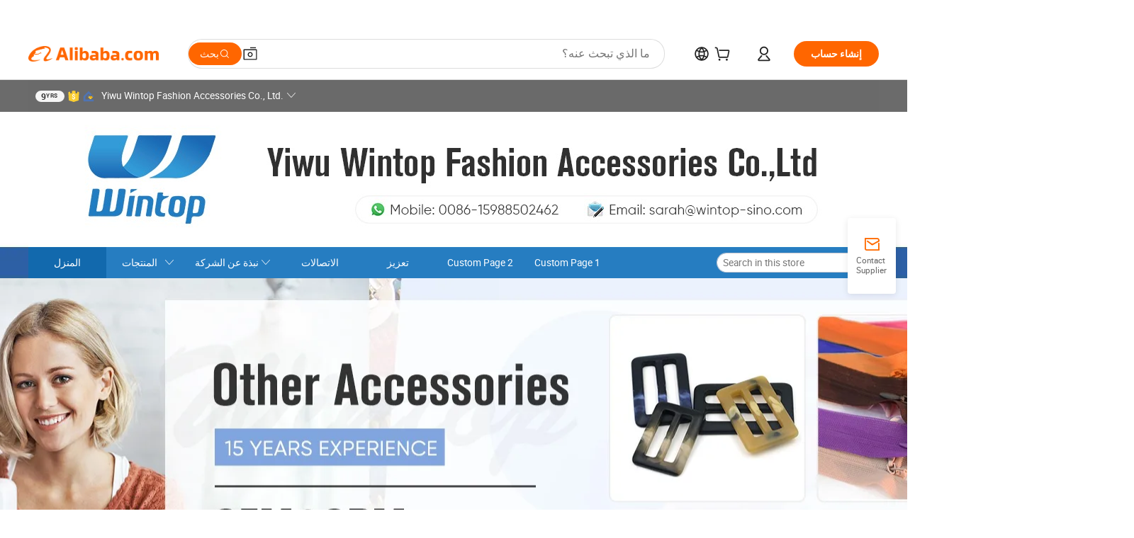

--- FILE ---
content_type: text/html;charset=UTF-8
request_url: https://ywwintop.en.alibaba.com/ar_SA/index.html?from=detail&productId=1601101174021
body_size: 55522
content:

<!DOCTYPE html>
<html lang="en">
<head prefix="og: http://ogp.me/ns#">
<script>window._timing = {};window._timing.html_start = Date.now();</script>
<meta charset="UTF-8"/><script>window.__APLUS_ABRATE__ = {"phantBucketName":"null",perf_group:""}</script><meta name="referrer" content="always"/><meta name="data-spm" content="a2700"/><meta name="viewport" content="viewport-fit=cover"/><link rel="shortcut icon" href="//is.alicdn.com/simg/single/icon/favicon.ico" type="image/x-icon"/><script>window._timing.prefetch_start = Date.now();</script>
<link rel="dns-prefetch" href="//s.alicdn.com" /><link rel="preconnect" href="//s.alicdn.com" /><script>window._timing.prefetch_end = Date.now();</script>
<link rel="preload" as="style" href="//s.alicdn.com/@g/icbu-decorate/icbu-mod-lib/3.1.25/index.css" onload="this.rel='stylesheet'">
<noscript><link rel="stylesheet" href="//s.alicdn.com/@g/icbu-decorate/icbu-mod-lib/3.1.25/index.css"></noscript>
<!-- the-new-header start --><style>.tnh-message-content .tnh-messages-nodata .tnh-messages-nodata-info .img{width:100%;height:101px;margin-top:40px;margin-bottom:20px;background:url(https://s.alicdn.com/@img/imgextra/i4/O1CN01lnw1WK1bGeXDIoBnB_!!6000000003438-2-tps-399-303.png) no-repeat center center;background-size:133px 101px}#popup-root .functional-content .thirdpart-login .icon-facebook{background-image:url(https://s.alicdn.com/@img/imgextra/i1/O1CN01hUG9f21b67dGOuB2W_!!6000000003415-55-tps-40-40.svg)}#popup-root .functional-content .thirdpart-login .icon-google{background-image:url(https://s.alicdn.com/@img/imgextra/i1/O1CN01Qd3ZsM1C2aAxLHO2h_!!6000000000023-2-tps-120-120.png)}#popup-root .functional-content .thirdpart-login .icon-linkedin{background-image:url(https://s.alicdn.com/@img/imgextra/i1/O1CN01qVG1rv1lNCYkhep7t_!!6000000004806-55-tps-40-40.svg)}.tnh-logo{z-index:9999;display:flex;flex-shrink:0;width:209px;height:29px;background:url(https://s.alicdn.com/@img/imgextra/i2/O1CN0153JdbU26g4bILVOyC_!!6000000007690-2-tps-418-58.png) no-repeat 0 0;background-size:209px 29px;cursor:pointer}html[dir=rtl] .tnh-logo{background:url(https://s.alicdn.com/@img/imgextra/i2/O1CN0153JdbU26g4bILVOyC_!!6000000007690-2-tps-418-58.png) no-repeat 100% 0}.tnh-new-logo{width:185px;background:url(https://s.alicdn.com/@img/imgextra/i1/O1CN01e5zQ2S1cAWz26ivMo_!!6000000003560-2-tps-920-110.png) no-repeat 0 0;background-size:185px 22px;height:22px}html[dir=rtl] .tnh-new-logo{background:url(https://s.alicdn.com/@img/imgextra/i1/O1CN01e5zQ2S1cAWz26ivMo_!!6000000003560-2-tps-920-110.png) no-repeat 100% 0}.source-in-europe{display:flex;gap:32px;padding:0 10px}.source-in-europe .divider{flex-shrink:0;width:1px;background-color:#ddd}.source-in-europe .sie_info{flex-shrink:0;width:520px}.source-in-europe .sie_info .sie_info-logo{display:inline-block!important;height:28px}.source-in-europe .sie_info .sie_info-title{margin-top:24px;font-weight:700;font-size:20px;line-height:26px}.source-in-europe .sie_info .sie_info-description{margin-top:8px;font-size:14px;line-height:18px}.source-in-europe .sie_info .sie_info-sell-list{margin-top:24px;display:flex;flex-wrap:wrap;justify-content:space-between;gap:16px}.source-in-europe .sie_info .sie_info-sell-list-item{width:calc(50% - 8px);display:flex;align-items:center;padding:20px 16px;gap:12px;border-radius:12px;font-size:14px;line-height:18px;font-weight:600}.source-in-europe .sie_info .sie_info-sell-list-item img{width:28px;height:28px}.source-in-europe .sie_info .sie_info-btn{display:inline-block;min-width:240px;margin-top:24px;margin-bottom:30px;padding:13px 24px;background-color:#f60;opacity:.9;color:#fff!important;border-radius:99px;font-size:16px;font-weight:600;line-height:22px;-webkit-text-decoration:none;text-decoration:none;text-align:center;cursor:pointer;border:none}.source-in-europe .sie_info .sie_info-btn:hover{opacity:1}.source-in-europe .sie_cards{display:flex;flex-grow:1}.source-in-europe .sie_cards .sie_cards-product-list{display:flex;flex-grow:1;flex-wrap:wrap;justify-content:space-between;gap:32px 16px;max-height:376px;overflow:hidden}.source-in-europe .sie_cards .sie_cards-product-list.lt-14{justify-content:flex-start}.source-in-europe .sie_cards .sie_cards-product{width:110px;height:172px;display:flex;flex-direction:column;align-items:center;color:#222;box-sizing:border-box}.source-in-europe .sie_cards .sie_cards-product .img{display:flex;justify-content:center;align-items:center;position:relative;width:88px;height:88px;overflow:hidden;border-radius:88px}.source-in-europe .sie_cards .sie_cards-product .img img{width:88px;height:88px;-o-object-fit:cover;object-fit:cover}.source-in-europe .sie_cards .sie_cards-product .img:after{content:"";background-color:#0000001a;position:absolute;left:0;top:0;width:100%;height:100%}html[dir=rtl] .source-in-europe .sie_cards .sie_cards-product .img:after{left:auto;right:0}.source-in-europe .sie_cards .sie_cards-product .text{font-size:12px;line-height:16px;display:-webkit-box;overflow:hidden;text-overflow:ellipsis;-webkit-box-orient:vertical;-webkit-line-clamp:1}.source-in-europe .sie_cards .sie_cards-product .sie_cards-product-title{margin-top:12px;color:#222}.source-in-europe .sie_cards .sie_cards-product .sie_cards-product-sell,.source-in-europe .sie_cards .sie_cards-product .sie_cards-product-country-list{margin-top:4px;color:#767676}.source-in-europe .sie_cards .sie_cards-product .sie_cards-product-country-list{display:flex;gap:8px}.source-in-europe .sie_cards .sie_cards-product .sie_cards-product-country-list.one-country{gap:4px}.source-in-europe .sie_cards .sie_cards-product .sie_cards-product-country-list img{width:18px;height:13px}.source-in-europe.source-in-europe-europages .sie_info-btn{background-color:#7faf0d}.source-in-europe.source-in-europe-europages .sie_info-sell-list-item{background-color:#f2f7e7}.source-in-europe.source-in-europe-europages .sie_card{background:#7faf0d0d}.source-in-europe.source-in-europe-wlw .sie_info-btn{background-color:#0060df}.source-in-europe.source-in-europe-wlw .sie_info-sell-list-item{background-color:#f1f5fc}.source-in-europe.source-in-europe-wlw .sie_card{background:#0060df0d}.tnh-sub-title{padding-left:12px;margin-left:13px;position:relative;color:#222;-webkit-text-decoration:none;text-decoration:none;white-space:nowrap;font-weight:600;font-size:20px;line-height:29px}html[dir=rtl] .tnh-sub-title{padding-left:0;padding-right:12px;margin-left:0;margin-right:13px}.tnh-sub-title:active{-webkit-text-decoration:none;text-decoration:none}.tnh-sub-title:before{content:"";height:24px;width:1px;position:absolute;display:inline-block;background-color:#222;left:0;top:50%;transform:translateY(-50%)}html[dir=rtl] .tnh-sub-title:before{left:auto;right:0}.popup-content{margin:auto;background:#fff;width:50%;padding:5px;border:1px solid #d7d7d7}[role=tooltip].popup-content{width:200px;box-shadow:0 0 3px #00000029;border-radius:5px}.popup-overlay{background:#00000080}[data-popup=tooltip].popup-overlay{background:transparent}.popup-arrow{filter:drop-shadow(0 -3px 3px rgba(0,0,0,.16));color:#fff;stroke-width:2px;stroke:#d7d7d7;stroke-dasharray:30px;stroke-dashoffset:-54px;inset:0}.tnh-badge{position:relative}.tnh-badge i{position:absolute;top:-8px;left:50%;height:16px;padding:0 6px;border-radius:8px;background-color:#e52828;color:#fff;font-style:normal;font-size:12px;line-height:16px}html[dir=rtl] .tnh-badge i{left:auto;right:50%}.tnh-badge-nf i{position:relative;top:auto;left:auto;height:16px;padding:0 8px;border-radius:8px;background-color:#e52828;color:#fff;font-style:normal;font-size:12px;line-height:16px}html[dir=rtl] .tnh-badge-nf i{left:auto;right:auto}.tnh-button{display:block;flex-shrink:0;height:36px;padding:0 24px;outline:none;border-radius:9999px;background-color:#f60;color:#fff!important;text-align:center;font-weight:600;font-size:14px;line-height:36px;cursor:pointer}.tnh-button:active{-webkit-text-decoration:none;text-decoration:none;transform:scale(.9)}.tnh-button:hover{background-color:#d04a0a}@keyframes circle-360-l0%{transform:rotate(0)to{transform:rotate(360deg)}}@keyframes circle-360-rtl{0%{transform:rotate(0)}to{transform:rotate(-360deg)}}.circle-360{animation:circle-360-ltr infinite 1s linear;-webkit-animation:circle-360-ltr infinite 1s linear}html[dir=rtl] .circle-360{animation:circle-360-rtl infinite 1s linear;-webkit-animation:circle-360-rtl infinite 1s linear}.tnh-loading{display:flex;align-items:center;justify-content:center;width:100%}.tnh-loading .tnh-icon{color:#ddd;font-size:40px}#the-new-header.tnh-fixed{position:fixed;top:0;left:0;border-bottom:1px solid #ddd;background-color:#fff!important}html[dir=rtl] #the-new-header.tnh-fixed{left:auto;right:0}.tnh-overlay{position:fixed;top:0;left:0;width:100%;height:100vh}html[dir=rtl] .tnh-overlay{left:auto;right:0}.tnh-icon{display:inline-block;width:1em;height:1em;margin-right:6px;overflow:hidden;vertical-align:-.15em;fill:currentColor}html[dir=rtl] .tnh-icon{margin-right:0;margin-left:6px}.tnh-hide{display:none}.tnh-more{color:#222!important;-webkit-text-decoration:underline!important;text-decoration:underline!important}#the-new-header.tnh-dark{background-color:transparent;color:#fff}#the-new-header.tnh-dark a:link,#the-new-header.tnh-dark a:visited,#the-new-header.tnh-dark a:hover,#the-new-header.tnh-dark a:active,#the-new-header.tnh-dark .tnh-sign-in{color:#fff}#the-new-header.tnh-dark .functional-content a{color:#222}#the-new-header.tnh-dark .tnh-logo{background:url(https://s.alicdn.com/@img/imgextra/i2/O1CN01kNCWs61cTlUC9Pjmu_!!6000000003602-2-tps-418-58.png) no-repeat 0 0;background-size:209px 29px}#the-new-header.tnh-dark .tnh-new-logo{background:url(https://s.alicdn.com/@img/imgextra/i4/O1CN011ZJg9l24hKaeQlVNh_!!6000000007422-2-tps-1380-165.png) no-repeat 0 0;background-size:auto 22px}#the-new-header.tnh-dark .tnh-sub-title{color:#fff}#the-new-header.tnh-dark .tnh-sub-title:before{content:"";height:24px;width:1px;position:absolute;display:inline-block;background-color:#fff;left:0;top:50%;transform:translateY(-50%)}html[dir=rtl] #the-new-header.tnh-dark .tnh-sub-title:before{left:auto;right:0}#the-new-header.tnh-white,#the-new-header.tnh-white-overlay{background-color:#fff;color:#222}#the-new-header.tnh-white a:link,#the-new-header.tnh-white-overlay a:link,#the-new-header.tnh-white a:visited,#the-new-header.tnh-white-overlay a:visited,#the-new-header.tnh-white a:hover,#the-new-header.tnh-white-overlay a:hover,#the-new-header.tnh-white a:active,#the-new-header.tnh-white-overlay a:active,#the-new-header.tnh-white .tnh-sign-in,#the-new-header.tnh-white-overlay .tnh-sign-in{color:#222}#the-new-header.tnh-white .tnh-logo,#the-new-header.tnh-white-overlay .tnh-logo{background:url(https://s.alicdn.com/@img/imgextra/i2/O1CN0153JdbU26g4bILVOyC_!!6000000007690-2-tps-418-58.png) no-repeat 0 0;background-size:209px 29px}#the-new-header.tnh-white .tnh-new-logo,#the-new-header.tnh-white-overlay .tnh-new-logo{background:url(https://s.alicdn.com/@img/imgextra/i1/O1CN01e5zQ2S1cAWz26ivMo_!!6000000003560-2-tps-920-110.png) no-repeat 0 0;background-size:auto 22px}#the-new-header.tnh-white .tnh-sub-title,#the-new-header.tnh-white-overlay .tnh-sub-title{color:#222}#the-new-header.tnh-white{border-bottom:1px solid #ddd;background-color:#fff!important}#the-new-header.tnh-no-border{border:none}@keyframes color-change-to-fff{0%{background:transparent}to{background:#fff}}#the-new-header.tnh-white-overlay{animation:color-change-to-fff .1s cubic-bezier(.65,0,.35,1);-webkit-animation:color-change-to-fff .1s cubic-bezier(.65,0,.35,1)}.ta-content .ta-card{display:flex;align-items:center;justify-content:flex-start;width:49%;height:120px;margin-bottom:20px;padding:20px;border-radius:16px;background-color:#f7f7f7}.ta-content .ta-card .img{width:70px;height:70px;background-size:70px 70px}.ta-content .ta-card .text{display:flex;align-items:center;justify-content:space-between;width:calc(100% - 76px);margin-left:16px;font-size:20px;line-height:26px}html[dir=rtl] .ta-content .ta-card .text{margin-left:0;margin-right:16px}.ta-content .ta-card .text h3{max-width:200px;margin-right:8px;text-align:left;font-weight:600;font-size:14px}html[dir=rtl] .ta-content .ta-card .text h3{margin-right:0;margin-left:8px;text-align:right}.ta-content .ta-card .text .tnh-icon{flex-shrink:0;font-size:24px}.ta-content .ta-card .text .tnh-icon.rtl{transform:scaleX(-1)}.ta-content{display:flex;justify-content:space-between}.ta-content .info{width:50%;margin:40px 40px 40px 134px}html[dir=rtl] .ta-content .info{margin:40px 134px 40px 40px}.ta-content .info h3{display:block;margin:20px 0 28px;font-weight:600;font-size:32px;line-height:40px}.ta-content .info .img{width:212px;height:32px}.ta-content .info .tnh-button{display:block;width:180px;color:#fff}.ta-content .cards{display:flex;flex-shrink:0;flex-wrap:wrap;justify-content:space-between;width:716px}.help-center-content{display:flex;justify-content:center;gap:40px}.help-center-content .hc-item{display:flex;flex-direction:column;align-items:center;justify-content:center;width:280px;height:144px;border:1px solid #ddd;font-size:14px}.help-center-content .hc-item .tnh-icon{margin-bottom:14px;font-size:40px;line-height:40px}.help-center-content .help-center-links{min-width:250px;margin-left:40px;padding-left:40px;border-left:1px solid #ddd}html[dir=rtl] .help-center-content .help-center-links{margin-left:0;margin-right:40px;padding-left:0;padding-right:40px;border-left:none;border-right:1px solid #ddd}.help-center-content .help-center-links a{display:block;padding:12px 14px;outline:none;color:#222;-webkit-text-decoration:none;text-decoration:none;font-size:14px}.help-center-content .help-center-links a:hover{-webkit-text-decoration:underline!important;text-decoration:underline!important}.get-the-app-content-tnh{display:flex;justify-content:center;flex:0 0 auto}.get-the-app-content-tnh .info-tnh .title-tnh{font-weight:700;font-size:20px;margin-bottom:20px}.get-the-app-content-tnh .info-tnh .content-wrapper{display:flex;justify-content:center}.get-the-app-content-tnh .info-tnh .content-tnh{margin-right:40px;width:300px;font-size:16px}html[dir=rtl] .get-the-app-content-tnh .info-tnh .content-tnh{margin-right:0;margin-left:40px}.get-the-app-content-tnh .info-tnh a{-webkit-text-decoration:underline!important;text-decoration:underline!important}.get-the-app-content-tnh .download{display:flex}.get-the-app-content-tnh .download .store{display:flex;flex-direction:column;margin-right:40px}html[dir=rtl] .get-the-app-content-tnh .download .store{margin-right:0;margin-left:40px}.get-the-app-content-tnh .download .store a{margin-bottom:20px}.get-the-app-content-tnh .download .store a img{height:44px}.get-the-app-content-tnh .download .qr img{height:120px}.get-the-app-content-tnh-wrapper{display:flex;justify-content:center;align-items:start;height:100%}.get-the-app-content-tnh-divider{width:1px;height:100%;background-color:#ddd;margin:0 67px;flex:0 0 auto}.tnh-alibaba-lens-install-btn{background-color:#f60;height:48px;border-radius:65px;padding:0 24px;margin-left:71px;color:#fff;flex:0 0 auto;display:flex;align-items:center;border:none;cursor:pointer;font-size:16px;font-weight:600;line-height:22px}html[dir=rtl] .tnh-alibaba-lens-install-btn{margin-left:0;margin-right:71px}.tnh-alibaba-lens-install-btn img{width:24px;height:24px}.tnh-alibaba-lens-install-btn span{margin-left:8px}html[dir=rtl] .tnh-alibaba-lens-install-btn span{margin-left:0;margin-right:8px}.tnh-alibaba-lens-info{display:flex;margin-bottom:20px;font-size:16px}.tnh-alibaba-lens-info div{width:400px}.tnh-alibaba-lens-title{color:#222;font-family:Inter;font-size:20px;font-weight:700;line-height:26px;margin-bottom:20px}.tnh-alibaba-lens-extra{-webkit-text-decoration:underline!important;text-decoration:underline!important;font-size:16px;font-style:normal;font-weight:400;line-height:22px}.featured-content{display:flex;justify-content:center;gap:40px}.featured-content .card-links{min-width:250px;margin-left:40px;padding-left:40px;border-left:1px solid #ddd}html[dir=rtl] .featured-content .card-links{margin-left:0;margin-right:40px;padding-left:0;padding-right:40px;border-left:none;border-right:1px solid #ddd}.featured-content .card-links a{display:block;padding:14px;outline:none;-webkit-text-decoration:none;text-decoration:none;font-size:14px}.featured-content .card-links a:hover{-webkit-text-decoration:underline!important;text-decoration:underline!important}.featured-content .featured-item{display:flex;flex-direction:column;align-items:center;justify-content:center;width:280px;height:144px;border:1px solid #ddd;color:#222;font-size:14px}.featured-content .featured-item .tnh-icon{margin-bottom:14px;font-size:40px;line-height:40px}.buyer-central-content{display:flex;justify-content:space-between;gap:30px;margin:auto 20px;font-size:14px}.buyer-central-content .bcc-item{width:20%}.buyer-central-content .bcc-item .bcc-item-title,.buyer-central-content .bcc-item .bcc-item-child{margin-bottom:18px}.buyer-central-content .bcc-item .bcc-item-title{font-weight:600}.buyer-central-content .bcc-item .bcc-item-child a:hover{-webkit-text-decoration:underline!important;text-decoration:underline!important}.become-supplier-content{display:flex;justify-content:center;gap:40px}.become-supplier-content a{display:flex;flex-direction:column;align-items:center;justify-content:center;width:280px;height:144px;padding:0 20px;border:1px solid #ddd;font-size:14px}.become-supplier-content a .tnh-icon{margin-bottom:14px;font-size:40px;line-height:40px}.become-supplier-content a .become-supplier-content-desc{height:44px;text-align:center}@keyframes sub-header-title-hover{0%{transform:scaleX(.4);-webkit-transform:scaleX(.4)}to{transform:scaleX(1);-webkit-transform:scaleX(1)}}.sub-header{min-width:1200px;max-width:1580px;height:36px;margin:0 auto;overflow:hidden;font-size:14px}.sub-header .sub-header-top{position:absolute;bottom:0;z-index:2;width:100%;min-width:1200px;max-width:1600px;height:36px;margin:0 auto;background-color:transparent}.sub-header .sub-header-default{display:flex;justify-content:space-between;width:100%;height:40px;padding:0 40px}.sub-header .sub-header-default .sub-header-main,.sub-header .sub-header-default .sub-header-sub{display:flex;align-items:center;justify-content:space-between;gap:28px}.sub-header .sub-header-default .sub-header-main .sh-current-item .animated-tab-content,.sub-header .sub-header-default .sub-header-sub .sh-current-item .animated-tab-content{top:108px;opacity:1;visibility:visible}.sub-header .sub-header-default .sub-header-main .sh-current-item .animated-tab-content img,.sub-header .sub-header-default .sub-header-sub .sh-current-item .animated-tab-content img{display:inline}.sub-header .sub-header-default .sub-header-main .sh-current-item .animated-tab-content .item-img,.sub-header .sub-header-default .sub-header-sub .sh-current-item .animated-tab-content .item-img{display:block}.sub-header .sub-header-default .sub-header-main .sh-current-item .tab-title:after,.sub-header .sub-header-default .sub-header-sub .sh-current-item .tab-title:after{position:absolute;bottom:1px;display:block;width:100%;height:2px;border-bottom:2px solid #222!important;content:" ";animation:sub-header-title-hover .3s cubic-bezier(.6,0,.4,1) both;-webkit-animation:sub-header-title-hover .3s cubic-bezier(.6,0,.4,1) both}.sub-header .sub-header-default .sub-header-main .sh-current-item .tab-title-click:hover,.sub-header .sub-header-default .sub-header-sub .sh-current-item .tab-title-click:hover{-webkit-text-decoration:underline;text-decoration:underline}.sub-header .sub-header-default .sub-header-main .sh-current-item .tab-title-click:after,.sub-header .sub-header-default .sub-header-sub .sh-current-item .tab-title-click:after{display:none}.sub-header .sub-header-default .sub-header-main>div,.sub-header .sub-header-default .sub-header-sub>div{display:flex;align-items:center;margin-top:-2px;cursor:pointer}.sub-header .sub-header-default .sub-header-main>div:last-child,.sub-header .sub-header-default .sub-header-sub>div:last-child{padding-right:0}html[dir=rtl] .sub-header .sub-header-default .sub-header-main>div:last-child,html[dir=rtl] .sub-header .sub-header-default .sub-header-sub>div:last-child{padding-right:0;padding-left:0}.sub-header .sub-header-default .sub-header-main>div:last-child.sh-current-item:after,.sub-header .sub-header-default .sub-header-sub>div:last-child.sh-current-item:after{width:100%}.sub-header .sub-header-default .sub-header-main>div .tab-title,.sub-header .sub-header-default .sub-header-sub>div .tab-title{position:relative;height:36px}.sub-header .sub-header-default .sub-header-main>div .animated-tab-content,.sub-header .sub-header-default .sub-header-sub>div .animated-tab-content{position:absolute;top:108px;left:0;width:100%;overflow:hidden;border-top:1px solid #ddd;background-color:#fff;opacity:0;visibility:hidden}html[dir=rtl] .sub-header .sub-header-default .sub-header-main>div .animated-tab-content,html[dir=rtl] .sub-header .sub-header-default .sub-header-sub>div .animated-tab-content{left:auto;right:0}.sub-header .sub-header-default .sub-header-main>div .animated-tab-content img,.sub-header .sub-header-default .sub-header-sub>div .animated-tab-content img{display:none}.sub-header .sub-header-default .sub-header-main>div .animated-tab-content .item-img,.sub-header .sub-header-default .sub-header-sub>div .animated-tab-content .item-img{display:none}.sub-header .sub-header-default .sub-header-main>div .tab-content,.sub-header .sub-header-default .sub-header-sub>div .tab-content{display:flex;justify-content:flex-start;width:100%;min-width:1200px;max-height:calc(100vh - 220px)}.sub-header .sub-header-default .sub-header-main>div .tab-content .animated-tab-content-children,.sub-header .sub-header-default .sub-header-sub>div .tab-content .animated-tab-content-children{width:100%;min-width:1200px;max-width:1600px;margin:40px auto;padding:0 40px;opacity:0}.sub-header .sub-header-default .sub-header-main>div .tab-content .animated-tab-content-children-no-animation,.sub-header .sub-header-default .sub-header-sub>div .tab-content .animated-tab-content-children-no-animation{opacity:1}.sub-header .sub-header-props{height:36px}.sub-header .sub-header-props-hide{position:relative;height:0;padding:0 40px}.sub-header .rounded{border-radius:8px}.tnh-logo{z-index:9999;display:flex;flex-shrink:0;width:209px;height:29px;background:url(https://s.alicdn.com/@img/imgextra/i2/O1CN0153JdbU26g4bILVOyC_!!6000000007690-2-tps-418-58.png) no-repeat 0 0;background-size:209px 29px;cursor:pointer}html[dir=rtl] .tnh-logo{background:url(https://s.alicdn.com/@img/imgextra/i2/O1CN0153JdbU26g4bILVOyC_!!6000000007690-2-tps-418-58.png) no-repeat 100% 0}.tnh-new-logo{width:185px;background:url(https://s.alicdn.com/@img/imgextra/i1/O1CN01e5zQ2S1cAWz26ivMo_!!6000000003560-2-tps-920-110.png) no-repeat 0 0;background-size:185px 22px;height:22px}html[dir=rtl] .tnh-new-logo{background:url(https://s.alicdn.com/@img/imgextra/i1/O1CN01e5zQ2S1cAWz26ivMo_!!6000000003560-2-tps-920-110.png) no-repeat 100% 0}#popup-root .functional-content{width:360px;max-height:calc(100vh - 40px);padding:20px;border-radius:12px;background-color:#fff;box-shadow:0 6px 12px 4px #00000014;-webkit-box-shadow:0 6px 12px 4px rgba(0,0,0,.08)}#popup-root .functional-content a{outline:none}#popup-root .functional-content a:link,#popup-root .functional-content a:visited,#popup-root .functional-content a:hover,#popup-root .functional-content a:active{color:#222;-webkit-text-decoration:none;text-decoration:none}#popup-root .functional-content ul{padding:0;list-style:none}#popup-root .functional-content h3{font-weight:600;font-size:14px;line-height:18px;color:#222}#popup-root .functional-content .css-jrh21l-control{outline:none!important;border-color:#ccc;box-shadow:none}#popup-root .functional-content .css-jrh21l-control .css-15lsz6c-indicatorContainer{color:#ccc}#popup-root .functional-content .thirdpart-login{display:flex;justify-content:space-between;width:245px;margin:0 auto 20px}#popup-root .functional-content .thirdpart-login a{border-radius:8px}#popup-root .functional-content .thirdpart-login .icon-facebook{background-image:url(https://s.alicdn.com/@img/imgextra/i1/O1CN01hUG9f21b67dGOuB2W_!!6000000003415-55-tps-40-40.svg)}#popup-root .functional-content .thirdpart-login .icon-google{background-image:url(https://s.alicdn.com/@img/imgextra/i1/O1CN01Qd3ZsM1C2aAxLHO2h_!!6000000000023-2-tps-120-120.png)}#popup-root .functional-content .thirdpart-login .icon-linkedin{background-image:url(https://s.alicdn.com/@img/imgextra/i1/O1CN01qVG1rv1lNCYkhep7t_!!6000000004806-55-tps-40-40.svg)}#popup-root .functional-content .login-with{width:100%;text-align:center;margin-bottom:16px}#popup-root .functional-content .login-tips{font-size:12px;margin-bottom:20px;color:#767676}#popup-root .functional-content .login-tips a{outline:none;color:#767676!important;-webkit-text-decoration:underline!important;text-decoration:underline!important}#popup-root .functional-content .tnh-button{outline:none!important;color:#fff}#popup-root .functional-content .login-links>div{border-top:1px solid #ddd}#popup-root .functional-content .login-links>div ul{margin:8px 0;list-style:none}#popup-root .functional-content .login-links>div a{display:flex;align-items:center;min-height:40px;-webkit-text-decoration:none;text-decoration:none;font-size:14px;color:#222}#popup-root .functional-content .login-links>div a:hover{margin:0 -20px;padding:0 20px;background-color:#f4f4f4;font-weight:600}.tnh-languages{position:relative;display:flex}.tnh-languages .current{display:flex;align-items:center}.tnh-languages .current>div{margin-right:4px}html[dir=rtl] .tnh-languages .current>div{margin-right:0;margin-left:4px}.tnh-languages .current .tnh-icon{font-size:24px}.tnh-languages .current .tnh-icon:last-child{margin-right:0}html[dir=rtl] .tnh-languages .current .tnh-icon:last-child{margin-right:0;margin-left:0}.tnh-languages-overlay{font-size:14px}.tnh-languages-overlay .tnh-l-o-title{margin-bottom:8px;font-weight:600;font-size:14px;line-height:18px}.tnh-languages-overlay .tnh-l-o-select{width:100%;margin:8px 0 16px}.tnh-languages-overlay .select-item{background-color:#fff4ed}.tnh-languages-overlay .tnh-l-o-control{display:flex;justify-content:center}.tnh-languages-overlay .tnh-l-o-control .tnh-button{width:100%}.tnh-cart-content{max-height:600px;overflow-y:scroll}.tnh-cart-content .tnh-cart-item h3{overflow:hidden;text-overflow:ellipsis;white-space:nowrap}.tnh-cart-content .tnh-cart-item h3 a:hover{-webkit-text-decoration:underline!important;text-decoration:underline!important}.cart-popup-content{padding:0!important}.cart-popup-content .cart-logged-popup-arrow{transform:translate(-20px)}html[dir=rtl] .cart-popup-content .cart-logged-popup-arrow{transform:translate(20px)}.tnh-ma-content .tnh-ma-content-title{display:flex;align-items:center;margin-bottom:20px}.tnh-ma-content .tnh-ma-content-title h3{margin:0 12px 0 0;overflow:hidden;text-overflow:ellipsis;white-space:nowrap}html[dir=rtl] .tnh-ma-content .tnh-ma-content-title h3{margin:0 0 0 12px}.tnh-ma-content .tnh-ma-content-title img{height:16px}.ma-portrait-waiting{margin-left:12px}html[dir=rtl] .ma-portrait-waiting{margin-left:0;margin-right:12px}.tnh-message-content .tnh-messages-buyer .tnh-messages-list{display:flex;flex-direction:column}.tnh-message-content .tnh-messages-buyer .tnh-messages-list .tnh-message-unread-item{display:flex;align-items:center;justify-content:space-between;padding:16px 0;color:#222}.tnh-message-content .tnh-messages-buyer .tnh-messages-list .tnh-message-unread-item:last-child{margin-bottom:20px}.tnh-message-content .tnh-messages-buyer .tnh-messages-list .tnh-message-unread-item .img{width:48px;height:48px;margin-right:12px;overflow:hidden;border:1px solid #ddd;border-radius:100%}html[dir=rtl] .tnh-message-content .tnh-messages-buyer .tnh-messages-list .tnh-message-unread-item .img{margin-right:0;margin-left:12px}.tnh-message-content .tnh-messages-buyer .tnh-messages-list .tnh-message-unread-item .img img{width:48px;height:48px;-o-object-fit:cover;object-fit:cover}.tnh-message-content .tnh-messages-buyer .tnh-messages-list .tnh-message-unread-item .user-info{display:flex;flex-direction:column}.tnh-message-content .tnh-messages-buyer .tnh-messages-list .tnh-message-unread-item .user-info strong{margin-bottom:6px;font-weight:600;font-size:14px}.tnh-message-content .tnh-messages-buyer .tnh-messages-list .tnh-message-unread-item .user-info span{width:220px;margin-right:12px;overflow:hidden;text-overflow:ellipsis;white-space:nowrap;font-size:12px}html[dir=rtl] .tnh-message-content .tnh-messages-buyer .tnh-messages-list .tnh-message-unread-item .user-info span{margin-right:0;margin-left:12px}.tnh-message-content .tnh-messages-unread-content{margin:20px 0;text-align:center;font-size:14px}.tnh-message-content .tnh-messages-unread-hascookie{display:flex;flex-direction:column;margin:20px 0 16px;text-align:center;font-size:14px}.tnh-message-content .tnh-messages-unread-hascookie strong{margin-bottom:20px}.tnh-message-content .tnh-messages-nodata .tnh-messages-nodata-info{display:flex;flex-direction:column;text-align:center}.tnh-message-content .tnh-messages-nodata .tnh-messages-nodata-info .img{width:100%;height:101px;margin-top:40px;margin-bottom:20px;background:url(https://s.alicdn.com/@img/imgextra/i4/O1CN01lnw1WK1bGeXDIoBnB_!!6000000003438-2-tps-399-303.png) no-repeat center center;background-size:133px 101px}.tnh-message-content .tnh-messages-nodata .tnh-messages-nodata-info span{margin-bottom:40px}.tnh-order-content .tnh-order-buyer,.tnh-order-content .tnh-order-seller{display:flex;flex-direction:column;margin-bottom:20px;font-size:14px}.tnh-order-content .tnh-order-buyer h3,.tnh-order-content .tnh-order-seller h3{margin-bottom:16px;font-size:14px;line-height:18px}.tnh-order-content .tnh-order-buyer a,.tnh-order-content .tnh-order-seller a{padding:11px 0;color:#222!important}.tnh-order-content .tnh-order-buyer a:hover,.tnh-order-content .tnh-order-seller a:hover{-webkit-text-decoration:underline!important;text-decoration:underline!important}.tnh-order-content .tnh-order-buyer a span,.tnh-order-content .tnh-order-seller a span{margin-right:4px}html[dir=rtl] .tnh-order-content .tnh-order-buyer a span,html[dir=rtl] .tnh-order-content .tnh-order-seller a span{margin-right:0;margin-left:4px}.tnh-order-content .tnh-order-seller,.tnh-order-content .tnh-order-ta{padding-top:20px;border-top:1px solid #ddd}.tnh-order-content .tnh-order-seller:first-child,.tnh-order-content .tnh-order-ta:first-child{border-top:0;padding-top:0}.tnh-order-content .tnh-order-ta .img{margin-bottom:12px}.tnh-order-content .tnh-order-ta .img img{width:186px;height:28px;-o-object-fit:cover;object-fit:cover}.tnh-order-content .tnh-order-ta .ta-info{margin-bottom:16px;font-size:14px;line-height:18px}.tnh-order-content .tnh-order-ta .ta-info a{margin-left:4px;-webkit-text-decoration:underline!important;text-decoration:underline!important}html[dir=rtl] .tnh-order-content .tnh-order-ta .ta-info a{margin-left:0;margin-right:4px}.tnh-order-content .tnh-order-nodata .ta-info .ta-logo{margin:24px 0 16px}.tnh-order-content .tnh-order-nodata .ta-info .ta-logo img{height:28px}.tnh-order-content .tnh-order-nodata .ta-info h3{margin-bottom:24px;font-size:20px}.tnh-order-content .tnh-order-nodata .ta-card{display:flex;align-items:center;justify-content:flex-start;margin-bottom:20px;color:#222}.tnh-order-content .tnh-order-nodata .ta-card:hover{-webkit-text-decoration:underline!important;text-decoration:underline!important}.tnh-order-content .tnh-order-nodata .ta-card .img{width:36px;height:36px;margin-right:8px;background-size:36px 36px!important}html[dir=rtl] .tnh-order-content .tnh-order-nodata .ta-card .img{margin-right:0;margin-left:8px}.tnh-order-content .tnh-order-nodata .ta-card .text{display:flex;align-items:center;justify-content:space-between}.tnh-order-content .tnh-order-nodata .ta-card .text h3{margin:0;font-weight:600;font-size:14px}.tnh-order-content .tnh-order-nodata .ta-card .text .tnh-icon{display:none}.tnh-order-content .tnh-order-nodata .tnh-more{display:block;margin-bottom:24px}.tnh-login{display:flex;flex-grow:2;flex-shrink:1;align-items:center;justify-content:space-between}.tnh-login .tnh-sign-in,.tnh-login .tnh-sign-up{flex-grow:1}.tnh-login .tnh-sign-in{display:flex;align-items:center;justify-content:center;margin-right:28px;color:#222}html[dir=rtl] .tnh-login .tnh-sign-in{margin-right:0;margin-left:28px}.tnh-login .tnh-sign-in:hover{-webkit-text-decoration:underline!important;text-decoration:underline!important}.tnh-login .tnh-sign-up{min-width:120px;color:#fff}.tnh-login .tnh-icon{font-size:24px}.tnh-loggedin{display:flex;align-items:center;gap:28px}.tnh-loggedin .tnh-icon{margin-right:0;font-size:24px}html[dir=rtl] .tnh-loggedin .tnh-icon{margin-right:0;margin-left:0}.tnh-loggedin .user-portrait{width:36px;height:36px;border-radius:36px}.sign-in-content{max-height:calc(100vh - 20px);margin:-20px;padding:20px;overflow-y:scroll}.sign-in-content-title,.sign-in-content-button{margin-bottom:20px}.ma-content{border-radius:12px 5px 12px 12px!important}html[dir=rtl] .ma-content{border-radius:5px 12px 12px!important}.tnh-ship-to{position:relative;display:flex;justify-content:center}.tnh-ship-to .ship-to-tips{position:absolute;border-radius:16px;width:400px;background:#222;padding:16px;color:#fff;top:50px;z-index:9999;box-shadow:0 4px 12px #0003;cursor:auto}.tnh-ship-to .ship-to-tips:before{content:"";width:0;height:0;border-left:8px solid transparent;border-right:8px solid transparent;border-bottom:8px solid #222;position:absolute;top:-8px;left:50%;margin-left:-8px}html[dir=rtl] .tnh-ship-to .ship-to-tips:before{left:auto;right:50%;margin-left:0;margin-right:-8px}.tnh-ship-to .ship-to-tips .ship-to-tips-container{display:flex;flex-direction:column}.tnh-ship-to .ship-to-tips .ship-to-tips-container .ship-to-tips-title-container{display:flex;justify-content:space-between}.tnh-ship-to .ship-to-tips .ship-to-tips-container .ship-to-tips-title-container>img{width:24px;height:24px;cursor:pointer;margin-left:8px}html[dir=rtl] .tnh-ship-to .ship-to-tips .ship-to-tips-container .ship-to-tips-title-container>img{margin-left:0;margin-right:8px}.tnh-ship-to .ship-to-tips .ship-to-tips-container .ship-to-tips-title-container .ship-to-tips-title{color:#fff;font-size:14px;font-weight:600;line-height:18px}.tnh-ship-to .ship-to-tips .ship-to-tips-container .ship-to-tips-desc{color:#fff;font-size:14px;font-weight:400;line-height:18px;padding-right:32px}html[dir=rtl] .tnh-ship-to .ship-to-tips .ship-to-tips-container .ship-to-tips-desc{padding-right:0;padding-left:32px}.tnh-ship-to .ship-to-tips .ship-to-tips-container .ship-to-tips-actions{margin-top:12px;display:flex;align-items:center}.tnh-ship-to .ship-to-tips .ship-to-tips-container .ship-to-tips-actions .ship-to-action{margin-left:8px;padding:4px 8px;border-radius:50px;font-size:12px;line-height:16px;font-weight:600;cursor:pointer}html[dir=rtl] .tnh-ship-to .ship-to-tips .ship-to-tips-container .ship-to-tips-actions .ship-to-action{margin-left:0;margin-right:8px}.tnh-ship-to .ship-to-tips .ship-to-tips-container .ship-to-tips-actions .ship-to-action:first-child{margin-left:0}html[dir=rtl] .tnh-ship-to .ship-to-tips .ship-to-tips-container .ship-to-tips-actions .ship-to-action:first-child{margin-left:0;margin-right:0}.tnh-ship-to .ship-to-tips .ship-to-tips-container .ship-to-tips-actions .ship-to-action.primary{background-color:#fff;color:#222}.tnh-ship-to .ship-to-tips .ship-to-tips-container .ship-to-tips-actions .ship-to-action.secondary{color:#fff}.tnh-ship-to .tnh-current-country{display:flex;flex-direction:column}.tnh-ship-to .tnh-current-country .deliver-span{font-size:12px;font-weight:400;line-height:16px}.tnh-ship-to .tnh-country-flag{min-width:23px;display:flex;align-items:center}.tnh-ship-to .tnh-country-flag img{height:14px;margin-right:4px}html[dir=rtl] .tnh-ship-to .tnh-country-flag img{margin-right:0;margin-left:4px}.tnh-ship-to .tnh-country-flag>span{font-size:14px;font-weight:600}.tnh-ship-to-content{width:382px!important;padding:0!important}.tnh-ship-to-content .crated-header-ship-to{border-radius:12px}.tnh-smart-assistant{display:flex}.tnh-smart-assistant>img{height:36px}.tnh-no-scenes{position:absolute;top:0;left:0;z-index:9999;width:100%;height:108px;background-color:#00000080;color:#fff;text-align:center;font-size:30px;line-height:108px}html[dir=rtl] .tnh-no-scenes{left:auto;right:0}body{line-height:inherit;margin:0}.the-new-header-wrapper{min-height:109px}.the-new-header{position:relative;width:100%;font-size:14px;font-family:Inter,SF Pro Text,Roboto,Helvetica Neue,Helvetica,Tahoma,Arial,PingFang SC,Microsoft YaHei;line-height:18px}.the-new-header *,.the-new-header :after,.the-new-header :before{box-sizing:border-box}.the-new-header ul,.the-new-header li{margin:0;padding:0;list-style:none}.the-new-header a{text-decoration:inherit}.the-new-header .header-content{min-width:1200px;max-width:1580px;margin:0 auto;padding:0 40px;font-size:14px}.the-new-header .header-content .tnh-main{display:flex;align-items:center;justify-content:space-between;height:72px}.the-new-header .header-content .tnh-main .tnh-logo-content{display:flex}.the-new-header .header-content .tnh-main .tnh-searchbar{flex-grow:1;flex-shrink:1;margin:0 40px}.the-new-header .header-content .tnh-main .functional{display:flex;flex-shrink:0;align-items:center;gap:28px}.the-new-header .header-content .tnh-main .functional>div{cursor:pointer}@media (max-width: 1440){.the-new-header .header-content .main .tnh-searchbar{margin:0 28px!important}}@media (max-width: 1280px){.hide-item{display:none}.the-new-header .header-content .main .tnh-searchbar{margin:0 24px!important}.tnh-languages{width:auto!important}.sub-header .sub-header-main>div:last-child,.sub-header .sub-header-sub>div:last-child{padding-right:0!important}html[dir=rtl] .sub-header .sub-header-main>div:last-child,html[dir=rtl] .sub-header .sub-header-sub>div:last-child{padding-right:0!important;padding-left:0!important}.functional .tnh-login .tnh-sign-in{margin-right:24px!important}html[dir=rtl] .functional .tnh-login .tnh-sign-in{margin-right:0!important;margin-left:24px!important}.tnh-languages{min-width:30px}}.tnh-popup-root .functional-content{top:60px!important;color:#222}@media (max-height: 550px){.ship-to-content,.tnh-languages-overlay{max-height:calc(100vh - 180px)!important;overflow-y:scroll!important}}.cratedx-doc-playground-preview{position:fixed;top:0;left:0;padding:0}html[dir=rtl] .cratedx-doc-playground-preview{left:auto;right:0}</style>
<!-- shop-render start --><style>body,h1,h2,h3,h4,h5,h6,hr,p,blockquote,dl,dt,dd,ul,ol,li,pre,form,fieldset,legend,button,input,textarea,th,td{margin:0;padding:0}body{font:14px/1.5}h1,h2,h3,h4,h5,h6{font-size:100%}a:hover{text-decoration:underline}.root{overflow-x:hidden}.root .layout-220-960{display:flex;justify-content:space-between;margin:0 auto;width:100%;max-width:1200px}.root .layout-220-960 .grid220{display:inline-block;width:220px}.root .layout-220-960 .grid960{display:inline-block;width:960px}.root .J_module{margin:0 auto 20px;width:100%}.root .J_module.hideBottom,.root .J_module:empty{margin-bottom:0}.root #bd .J_module{max-width:1200px}.root #bd .J_module.fluid{max-width:100%}.root #bd .J_module.full{position:relative;left:50%;margin-left:-960px;width:1920px;max-width:1920px}.root #fc .J_module{margin:0}.next-pagination .next-btn{border-radius:3px}.next-pagination .next-btn.current{color:#fff}.J_module.module_loaded{background-image:none;background-size:initial;min-height:initial}.sc-hd-prefix-mask{z-index:9998!important}.xman-popup{z-index:9999!important}body.companyProfile .root #hd .J_module,body.factory .root #hd .J_module{margin-bottom:0}body.companyProfile .root #bd,body.factory .root #bd{padding:20px 0 1px;background:#f5f5f5}body.companyProfile .root #bd .J_module,body.factory .root #bd .J_module{margin-bottom:20px}body.companyProfile .root #bd .J_module:empty,body.factory .root #bd .J_module:empty{margin-bottom:0}body.companyProfile .icbu-mod-wrapper,body.factory .icbu-mod-wrapper{border-radius:10px}body.companyProfile .icbu-mod-wrapper.v2,body.factory .icbu-mod-wrapper.v2{padding:0;border:1px solid #f4f4f4}body.companyProfile .icbu-mod-wrapper.v3>.wrap-box,body.factory .icbu-mod-wrapper.v3>.wrap-box{padding:0}body.companyProfile .wrap-box,body.factory .wrap-box{border:none;padding:20px}body.products .root #hd .J_module{margin-bottom:0}body.products .root #bd{padding:20px 0 1px;background-color:#f5f5f5}body.contacts .root #hd .J_module{margin-bottom:0}body.contacts .root #bd{padding:20px 0 1px;background-color:#f5f5f5}body.feeds .root #hd .J_module{margin-bottom:0}body.feeds .root #bd{padding:20px 0 1px;background-color:#f5f5f5}.icbu-shop{min-width:1200px}.icbu-clearfix{@include clearfix;}.icbu-link-default{@include link-default;}.icbu-link-normal{@include link-normal;}@media (max-width: 990px){.icbu-hide-720{display:none}}@media (max-width: 1200px){.icbu-hide-990{display:none}}a:-webkit-any-link:focus-visible{outline-width:0}.next-tabs-wrapped.next-tabs-top>.next-tabs-bar .next-tabs-tab.active:before{display:none}.reverse-960-220 .layout-220-960{flex-direction:row-reverse}.reverse-960-220 .layout-220-960 .wrap-box{padding:24px 0 40px}.reverse-960-220 .layout-220-960 .wrap-box .mod-header{padding-left:40px;margin-bottom:24px}.reverse-960-220 .layout-220-960 .wrap-box .mod-header .title{line-height:32px}.reverse-960-220 .layout-220-960 .wrap-box .mod-content{padding:0 40px}."red"{display:inline-block;position:relative;line-height:1;vertical-align:middle}.shop-promotion-pcBanner{width:1920px;margin-left:50%;transform:translate(-50%)}[module-title=globalData]{display:none}</style>

<link rel="preload" href="https://s.alicdn.com/@img/imgextra/i4/O1CN01eP7P8d1y1kdsWFgqQ_!!6000000006519-2-tps-1920-200.png" as="image"><script>window._timing.first_end = Date.now();</script>
<!-- back ground style -->

<!-- html sperator for cache --><title>&#1606;&#1592;&#1585;&#1577; &#1593;&#1575;&#1605;&#1577; &#1593;&#1604;&#1609; &#1575;&#1604;&#1588;&#1585;&#1603;&#1577; - Yiwu Wintop Fashion Accessories Co., Ltd.</title><meta name="keywords" content="&#1586;&#1585; &#1548; &#1585;&#1602;&#1593;&#1577; &#1548; &#1578;&#1588;&#1584;&#1610;&#1576; &#1548; &#1603;&#1575;&#1576;&#1608;&#1588;&#1608;&#1606; &#1585;&#1575;&#1578;&#1606;&#1580;"/><meta name="description" content="Yiwu Wintop Fashion Accessories Co., Ltd. &#1575;&#1604;&#1605;&#1606;&#1578;&#1580;&#1575;&#1578;:&#1586;&#1585; &#1548; &#1585;&#1602;&#1593;&#1577; &#1548; &#1578;&#1588;&#1584;&#1610;&#1576; &#1548; &#1603;&#1575;&#1576;&#1608;&#1588;&#1608;&#1606; &#1585;&#1575;&#1578;&#1606;&#1580;"/><meta property="og:type" content="business.business"/><meta property="og:title" content="&#1606;&#1592;&#1585;&#1577; &#1593;&#1575;&#1605;&#1577; &#1593;&#1604;&#1609; &#1575;&#1604;&#1588;&#1585;&#1603;&#1577; - Yiwu Wintop Fashion Accessories Co., Ltd."/><meta property="og:description" content="Yiwu Wintop Fashion Accessories Co., Ltd. &#1575;&#1604;&#1605;&#1606;&#1578;&#1580;&#1575;&#1578;:&#1586;&#1585; &#1548; &#1585;&#1602;&#1593;&#1577; &#1548; &#1578;&#1588;&#1584;&#1610;&#1576; &#1548; &#1603;&#1575;&#1576;&#1608;&#1588;&#1608;&#1606; &#1585;&#1575;&#1578;&#1606;&#1580;"/><meta property="og:image" content="https://sc04.alicdn.com/kf/HTB1btSOXHsTMeJjy1zcq6xAgXXaO.jpg"/><meta property="og:url" content="https://ywwintop.en.alibaba.com/"/><meta property="og:site_name" content="Alibaba.com"/><link rel="canonical" href="https://ywwintop.en.alibaba.com/"/><link rel="alternate" href="https://ywwintop.en.alibaba.com/de_DE/index.html" hreflang="de"/><link rel="alternate" href="https://ywwintop.en.alibaba.com/hi_IN/index.html" hreflang="hi"/><link rel="alternate" href="https://ywwintop.en.alibaba.com/ru_RU/index.html" hreflang="ru"/><link rel="alternate" href="https://ywwintop.en.alibaba.com/pt_PT/index.html" hreflang="pt"/><link rel="alternate" href="https://ywwintop.en.alibaba.com/ko_KR/index.html" hreflang="ko"/><link rel="alternate" href="https://ywwintop.en.alibaba.com" hreflang="en"/><link rel="alternate" href="https://ywwintop.en.alibaba.com/it_IT/index.html" hreflang="it"/><link rel="alternate" href="https://ywwintop.en.alibaba.com/fr_FR/index.html" hreflang="fr"/><link rel="alternate" href="https://ywwintop.en.alibaba.com/es_ES/index.html" hreflang="es"/><link rel="alternate" href="https://ywwintop.en.alibaba.com/vi_VN/index.html" hreflang="vi"/><link rel="alternate" href="https://ywwintop.en.alibaba.com/th_TH/index.html" hreflang="th"/><link rel="alternate" href="https://ywwintop.en.alibaba.com/ja_JP/index.html" hreflang="ja"/><link rel="alternate" href="https://ywwintop.en.alibaba.com/in_ID/index.html" hreflang="id"/><link rel="alternate" href="https://ywwintop.en.alibaba.com/iw_IL/index.html" hreflang="he"/><link rel="alternate" href="https://ywwintop.en.alibaba.com/tr_TR/index.html" hreflang="tr"/><link rel="alternate" href="https://ywwintop.en.alibaba.com/nl_NL/index.html" hreflang="nl"/>
<link rel="preload" href="https://s.alicdn.com/@sc02/kf/H362d20b9c1a0400783aecbecc538bc93s.jpg" as="image">
</head>
<body class="icbu-shop view index" data-spm="shop_index" ><script crossorigin async defer id="beacon-aplus" src="//assets.alicdn.com/g/alilog/??aplus_plugin_icbufront/index.js,mlog/aplus_v2.js" exparams="aplus=async&atp_isdpp=ar%2desite%2d7vywwintop&userid=&aplus&ali_beacon_id=&ali_apache_id=&ali_apache_track=&ali_apache_tracktmp=&dmtrack_c={ali%5fresin%5ftrace%3dpvmi%3d6e00e55540e7435ca74706b10ee3eab8%7cshop%5fid%3d239904013%7cbiz%3dGS%7cphantBucketName%3dnull}&pageid=039055d42101f2d81763429739&hn=alisite%2dicbu%2dweb033001242216%2erg%2dus%2deast%2eus44&asid=AQAAAABrzRtp8jdZQwAAAADeJHeyTg2fGQ==&sidx=L087aDUEAcfzShVuWiJaO0z1PjtLfhRTBDyKNonSOhx/w+nBcNkiAx7C79K6R1oWeTe5L4j2bDImoDWAdfRCPd7VS+yqR6qjg61Cvw4DpAsMo1ciTe5EQ/+KVahHF+OtNHHDXY2qYNknx/KxQPdRPmBdaGHGRL88S2iFTh/V5LY=&tmi=&treq=&tres="></script>
<a id="icbu-buyer-pc-top-banner" style="display: block; position: relative; width: 100%; height: 40px; background-position: 50% center; background-repeat: no-repeat; background-size: 1920px 40px; z-index: 9999;"></a><script>      
theNewHeaderProps = {
  scenes: 'icbu-shop',
  onLangChange: () => {
    window.location.href = window.location.origin
  },
  hasSearchBar: true,
  useCommonStyle: false,
  hasSub: false,
  ssrVersion: '4.21.4',
  searchbarProps: {
   hostname: 'www.alibaba.com',
   proBizUi: true
  }
}
  window.TheNewHeaderProps = theNewHeaderProps;
</script>     
<div id="icbu-the-new-header-container"><div id="icbu-the-new-header-container"><div id="the-new-header" data-version="4.1.0" data-tnh-auto-exp="tnh-expose" data-scenes="icbu-shop" style="z-index:9006;position:relative;width:100%;font-size:14px;font-family:Inter,SF Pro Text,Roboto, Helvetica Neue, Helvetica, Tahoma, Arial, PingFang SC,Microsoft YaHei;line-height:18px;background-color:#fff;color:#222;border-bottom:1px solid #ddd;box-sizing:border-box"><div style="min-width:1200px;max-width:1580px;margin:0 auto;padding:0 40px;font-size:14px;align-items: center;display: flex;justify-content: space-between;"><div style="display:flex;align-items:center;justify-content:space-between;height:72px"><div style="display:flex"><div style="z-index:9999;display:flex;flex-shrink:0;width:209px;height:29px;background:url('https://s.alicdn.com/@img/imgextra/i4/O1CN01QEE1d11i4TSS8qo4G_!!6000000004359-2-tps-1383-166.png') no-repeat 0 0;background-size:209px 29px;cursor:pointer"></div></div></div><div>Sign in</div></div></div></div></div>
<script>window._timing.second_end = Date.now();
  try {
    if ('scrollRestoration' in history) {
      history.scrollRestoration = 'manual';
    }
  } catch (error) {
    console.error(error);
  };
window.realTimeGlobalData = {"chatToken":"", "language":"ar_SA", "netWorkFlag":"null", "abTestInfos":{}, "topBannerMaterials":{"items":[{"nicheMaterialList":[{"universalContent":"{\"shapeId\":390108,\"linkNumber\":\"https://img.alicdn.com/imgextra/i2/O1CN012uSSzl1pd0iuqhCcZ_!!6000000005382-2-tps-3840-80.png?strategyId=115869&resourcePositionTag=true\",\"bgColor\":\"#642a0e\",\"bgLink\":\"https://sale.alibaba.com/p/lens?traceInfo=alibaba_top_of_page_slot&strategyId=115869&resourcePositionTag=true\",\"sceneCode\":\"MINISITE_PC_TOP_BANNER\",\"bgImage\":\"https://img.alicdn.com/imgextra/i2/O1CN012uSSzl1pd0iuqhCcZ_!!6000000005382-2-tps-3840-80.png\",\"traceInfos\":[{\"params\":{\"strategyId\":\"115869\",\"location\":\"\",\"shapeId\":\"390108\",\"crowdId\":\"0\",\"agsMcsFlag\":\"ags_mcs\"},\"spmc\":\"inner_null\"}]}","universalContentMap":{"shapeId":390108,"linkNumber":"https://img.alicdn.com/imgextra/i2/O1CN012uSSzl1pd0iuqhCcZ_!!6000000005382-2-tps-3840-80.png?strategyId=115869&resourcePositionTag=true","bgColor":"#642a0e","bgLink":"https://sale.alibaba.com/p/lens?traceInfo=alibaba_top_of_page_slot&strategyId=115869&resourcePositionTag=true","sceneCode":"MINISITE_PC_TOP_BANNER","bgImage":"https://img.alicdn.com/imgextra/i2/O1CN012uSSzl1pd0iuqhCcZ_!!6000000005382-2-tps-3840-80.png","traceInfos":[{"params":{"shapeId":"390108","agsMcsFlag":"ags_mcs","strategyId":"115869","location":"","crowdId":"0"},"spmc":"inner_null"}]}}],"pageNo":-1,"pageSize":-1,"tag":"MINISITE_PC_TOP_BANNER","totalNum":-1}],"resultCode":"200","totalCount":1}};</script><script src="//s.alicdn.com/@g/icbu-decorate/icbu-mod-lib/3.1.25/index.js" crossorigin defer></script>
<script id="shop-render-script" src="//s.alicdn.com/@g/icbu-decorate/shop-render/1.0.1/pages/index/index.js" crossorigin defer></script>
<script defer src="//s.alicdn.com/@g/code/npm/@alife/the-new-header/4.83.0/renderHeader.js" crossorigin="anonymous"></script><div class="root" id="shop-root"><div id="root-bg" style="z-index: -10000; position: absolute; left: 50%; transform: translateX(-50%); display: flex; flex-direction: column; justify-content: flex-start; background-color: #ffffff;">
 <img src="https://s.alicdn.com/@sc02/kf/H362d20b9c1a0400783aecbecc538bc93s.jpg">
 <img src="https://s.alicdn.com/@sc02/kf/Hcb893e295dfa4cf69e525508917df155N.jpg">
 <img src="https://s.alicdn.com/@sc02/kf/H8855bfc6c4234754a389085844767fb5M.jpg">
</div>

<!-- html sperator for cache --><script>window._timing.module_css_start = Date.now();</script>
<!-- icbu-pc-shopSign start --><style>.show-sale-promotion{position:relative;left:0}.hide-sale-promotion{position:absolute;left:-99999px}.shop-sign-container{position:relative}.bc-shop-shopsign .company-sign{position:relative;height:100%}.bc-shop-shopsign .company-sign .item-link{display:flex;justify-content:center;align-items:center;height:100%;color:#fff;padding:0 0 0 20px;font-size:14px;line-height:20px;-webkit-text-decoration:none;text-decoration:none}.bc-shop-shopsign .company-sign .item-desc{display:none;position:absolute;top:44px;left:0;width:100%;padding:15px 20px;color:#ffffffe6;background:#333c;box-shadow:0 1px 3px #00000052;font-size:12px;line-height:18px}.bc-shop-shopsign .company-sign .desc-more{margin-top:20px}.bc-shop-shopsign .company-sign .desc-more a{color:#fff;margin-top:20px}.bc-shop-shopsign .company-sign .desc-more a:hover{color:#ff6a00;-webkit-text-decoration:underline;text-decoration:underline}.bc-shop-shopsign .company-sign .item-text{margin-left:10px}.bc-shop-shopsign .company-sign .item-arrow{display:inline-block;vertical-align:middle;margin-left:4px;transition:.2s;position:relative;top:4px}.bc-shop-shopsign .company-sign:hover .item-link{background:#69707899}.bc-shop-shopsign .company-sign:hover .item-desc{display:block}.bc-shop-shopsign .company-sign:hover .item-arrow{transform:rotate(180deg)}.bc-shop-shopsign.new-golden .top-bar.gold .company-sign:hover .item-link{background:#b6905e}.bc-shop-shopsign.new-golden .top-bar.theme-newGolden .company-sign:hover .item-link{background:#0000}.bc-shop-shopsign.new-golden .item-link.topBarVerifiedSupplier-bg{background-image:url(https://s.alicdn.com/@img/tfs/TB1W1QcINz1gK0jSZSgXXavwpXa-382-80.png);background-origin:border-box;background-position:center;background-size:cover;background-repeat:no-repeat;min-width:215px;justify-content:flex-end}.bc-shop-shopsign.new-golden .item-link .overflow-bar{display:none}.bc-shop-shopsign.new-golden .item-link.with-topBarVerifiedSupplier{position:relative;width:215px;justify-content:flex-end;padding-right:15px!important}.bc-shop-shopsign.new-golden .item-link.with-topBarVerifiedSupplier .overflow-bar{position:absolute;top:0;left:145px;height:100%;width:9999px;z-index:0;background-color:#235ccc}.bc-shop-shopsign.new-golden .item-link.with-topBarVerifiedSupplier .topBarVerifiedSupplier-wrapper{overflow-x:hidden;overflow-y:hidden;height:100%;z-index:-1;left:0;top:0;position:absolute}.bc-shop-shopsign.new-golden .item-link.with-topBarVerifiedSupplier .topBarVerifiedSupplier-wrapper+.item-text{margin-left:-4px;margin-right:10px;position:relative;top:4px;left:-2px;color:#348df8;font-size:15px}.bc-shop-shopsign.new-golden .item-link.with-topBarVerifiedSupplier .topBarVerifiedSupplier-wrapper .topBarVerifiedSupplier{height:100%}.bc-shop-shopsign .top-bar{color:#fff;line-height:1;background:#3333}.bc-shop-shopsign .top-bar .top-bar-wrapper{padding:0 0 0 20px;background:#00000080}.bc-shop-shopsign .top-bar.theme-newGolden{background:#3094fc;background:linear-gradient(118deg,#3094fc,#005ccc);box-shadow:0 1px 4px #00000047}.bc-shop-shopsign .top-bar.theme-newGolden .top-bar-wrapper{background:#0000;padding-left:0}.bc-shop-shopsign .top-bar.theme-newGolden .top-bar-wrapper .top-bar-con{border-top-left-radius:12px;border-top-right-radius:12px}.bc-shop-shopsign .top-bar.theme-newGolden .company-signs .assessment-sign .desc-link{color:#fff}.bc-shop-shopsign .top-bar.theme-newGolden .company-signs .assessment-sign .desc-link:hover{background:#3094fc}.bc-shop-shopsign .top-bar.self-support{background-color:#ff5800}.bc-shop-shopsign .top-bar.self-support .top-bar-wrapper{background:none}.bc-shop-shopsign .top-bar .top-bar-name{position:relative;z-index:1;margin-left:10px;cursor:pointer}.bc-shop-shopsign .top-bar .top-bar-name .cp-name{display:inline-block;vertical-align:top;line-height:16px;max-width:700px;white-space:nowrap;overflow:hidden;text-overflow:ellipsis}.bc-shop-shopsign .top-bar .top-bar-name .company-card{display:none;position:absolute;right:0;width:100%;min-width:220px;max-width:280px;color:#333;font-size:12px;font-weight:400}.bc-shop-shopsign .top-bar .top-bar-name:hover .company-card{display:block}.bc-shop-shopsign .top-bar .top-bar-name .arrow-icon{margin-left:5px;line-height:16px;vertical-align:top}.bc-shop-shopsign .top-bar .add-fav{height:16px;margin:-11px 0 0 5px}.bc-shop-shopsign .top-bar .top-bar-con{position:relative;max-width:1200px;padding:14px 0;margin:0 auto}.bc-shop-shopsign .top-bar .company-info-certs{padding-left:12px;display:flex}.bc-shop-shopsign .top-bar .company-info-certs .cert-item{display:flex;align-items:center}.bc-shop-shopsign .top-bar .company-signs{position:absolute;z-index:1;top:0;right:0;height:100%}.bc-shop-shopsign .top-bar .company-signs .ta-value{margin-left:5px;color:#ff7519}.bc-shop-shopsign .top-bar .company-signs .gold-supplier-sign .item-link{padding-right:65px}.bc-shop-shopsign .top-bar .company-signs .assessment-sign .item-link{padding-right:25px}.bc-shop-shopsign .top-bar .company-signs .assessment-sign .item-desc{padding:0}.bc-shop-shopsign .top-bar .company-signs .assessment-sign .desc-link{display:block;-webkit-text-decoration:none;text-decoration:none;line-height:48px;padding-left:18px}.bc-shop-shopsign .verify-icons:empty{display:none}.bc-shop-shopsign .verify-icons .icon-link{margin-left:5px}.bc-shop-shopsign .verify-icons .icon-link:first-child{margin-left:0}.bc-shop-shopsign .verify-icons .icon-link .v-icon{vertical-align:top}.bc-shop-shopsign .verify-icons .icon-link.verified-icon{background:#fff;padding:0 2px;margin-left:8px;position:relative;border-radius:3px}.bc-shop-shopsign{position:relative;z-index:99;font-size:14px}.bc-shop-shopsign .top-bar{position:absolute;top:0;z-index:1;width:100%}.bc-shop-shopsign .bg-wrapper{position:absolute;top:0;bottom:0;left:0;z-index:-1;width:100%;overflow:hidden}.bc-shop-shopsign .bg-wrapper .bg-image{position:relative;left:50%;height:100%;transform:translate(-50%);-webkit-transform:translateX(-50%);-ms-transform:translateX(-50%)}.bc-shop-shopsign .content{position:relative;box-sizing:content-box;max-width:1200px;margin:0 auto;padding:44px 0;color:#fff;text-align:center}.bc-shop-shopsign .con-wrapper{height:192px}.bc-shop-shopsign .com-data{position:relative;display:inline-block;max-width:90%;margin:50px 0 20px}.bc-shop-shopsign .com-bg-mask{padding:8px;background:#00000080}.bc-shop-shopsign .com-logo{position:absolute;top:-30px;width:100%;text-align:center}.bc-shop-shopsign .com-logo img{position:relative;z-index:1;display:inline-block;width:60px;height:60px;border-radius:60px}.bc-shop-shopsign .com-desc{padding:12px;border:1px solid rgba(255,255,255,.5)}.bc-shop-shopsign .com-name{max-width:100%;height:56px;overflow:hidden;text-overflow:ellipsis;white-space:nowrap;line-height:56px}.bc-shop-shopsign .com-info .verify-icons{margin-right:12px;padding:3px 8px;border-radius:3px;background:#fff}.bc-shop-shopsign .com-location{font-weight:700}.bc-shop-shopsign .navigation{position:absolute;bottom:0}.bc-shop-shopsign.old-shopsign .top-bar,.bc-shop-shopsign.old-shopsign .navigation{position:static}.basic-info{display:flex;align-items:center}.basic-info .basic-info-item{display:flex;align-items:center;margin-right:8px;height:16px}.basic-info .country{background:#f1f3f5;padding:1px 2px}.basic-info .country .full-name{color:#53647a;font-size:12px;margin-left:2px}.company-type{display:flex;justify-content:center;align-items:flex-end;text-wrap:nowrap}.company-type .type-icon{margin-right:4px}.company-type>a{display:flex;margin-right:5px}.business-type{display:flex}.business-type>span{font-size:14px;color:#00346e;font-weight:700;line-height:10px}.business-type .tip-icon{margin-left:2px}.navigation{width:100%;height:44px}.navigation .nav-box{width:100%}.navigation .nav-box.theme-newGolden{background-image:linear-gradient(118deg,#3094fc,#005ccc)}.navigation .nav-box.theme-newGolden .nav-link{background:#0000;background-image:none}.navigation.normal .nav-box{max-width:1200px;margin:0 auto}.navigation.fixed .nav-box{position:fixed;top:0}.navigation .nav-content{max-width:1200px;margin:0 auto;display:flex;justify-content:space-between;align-items:center}.navigation .navigation-search{display:flex;flex-wrap:nowrap;margin-left:15px;margin-right:15px}.navigation .navigation-search .next-btn{border-left:none;background:#fff;padding:0 8px}.navigation .navigation-search .next-btn .next-icon:before{color:#c4c6cf}.navigation .navigation-search input{line-height:14px}.navigation .navigation-list{max-width:960px;white-space:nowrap;height:44px}.navigation .nav-link{display:inline-block;box-sizing:border-box;height:44px;padding:2px 15px;min-width:110px;max-width:180px;line-height:20px;white-space:normal;vertical-align:top;-webkit-text-decoration:none;text-decoration:none;color:#fff}.navigation .nav-menu{display:none;position:absolute;left:0;max-width:220px}.navigation .sub-menu .next-menu{position:absolute;left:100%;top:0;margin-left:1px}.navigation .sub-menu .next-menu-submenu-title{padding-right:25px}.navigation .sub-menu .next-menu-submenu-title .next-icon{top:1px}.navigation .menu-link{overflow:hidden;text-overflow:ellipsis;-webkit-box-orient:vertical;display:-webkit-box;-webkit-line-clamp:1;width:175px;white-space:pre-wrap}.navigation .nav-item{display:inline-block;position:relative;cursor:pointer}.navigation .nav-item:hover .nav-menu{display:block}.navigation .nav-item.img-nav .nav-link{position:relative}.navigation .nav-item.img-nav .nav-link .nav-img{position:absolute;left:0;bottom:0}.navigation .nav-item .nav-arrow{position:relative;top:1px;line-height:1;margin-left:4px;transition:.2s}.navigation .nav-item:hover .nav-arrow{transform:rotate(180deg);top:0}@media (max-width: 1000px){.navigation .nav-item .nav-link{min-width:110px;max-width:140px}.navigation .nav-item .nav-arrow{display:none}}@media (max-width: 980px){.navigation .nav-item:nth-child(n+5){display:none}}.navigation .nav-con{height:100%;display:flex;justify-content:center;align-items:center}.navigation .nav-text{max-height:100%;width:100%;overflow:hidden;text-align:center;display:flex;align-items:center}.navigation .nav-text .nav-title{flex:1;overflow:hidden}.navigation .nav-text .nav-title-img{width:51px;height:20px}.old-shopsign .navigation,.old-shopsign .navigation-list,.old-shopsign .nav-link{height:33px}.shop-sign-back-img{width:100%;height:100%;position:absolute;-o-object-fit:cover;object-fit:cover}.bc-shop-shopsign-new{position:relative;z-index:99;height:242px;background-position:center center;background-size:auto 100%;background-repeat:no-repeat;font-size:14px}.bc-shop-shopsign-new .shadow{box-shadow:0 2px 2px 2px #0000000d}.bc-shop-shopsign-new .block-content{position:relative;display:flex;align-items:center;justify-content:space-between;box-sizing:border-box;width:1200px;height:200px;margin:0 auto;padding:40px 0}.bc-shop-shopsign-new .block-content .sub-block{display:flex;flex-direction:column;align-items:center;justify-content:center;color:#333;font-size:12px}.bc-shop-shopsign-new .block-content .sub-block .info-line{display:flex;align-items:center;justify-content:flex-start;max-width:100%;margin-bottom:12px;font-size:14px}.bc-shop-shopsign-new .block-content .sub-block .info-line:last-child{margin-bottom:0}.bc-shop-shopsign-new .block-content .block-left{width:200px;min-width:200px;margin-right:40px}.bc-shop-shopsign-new .block-content .block-left img{width:200px;height:120px;-o-object-fit:cover;object-fit:cover;border-radius:4px}.bc-shop-shopsign-new .block-content .block-center{flex:1;align-items:flex-start;justify-content:flex-start;margin-right:24px}.bc-shop-shopsign-new .block-content .block-center .top-bar-name{position:relative;z-index:1}.bc-shop-shopsign-new .block-content .block-center .top-bar-name .cp-name{overflow:hidden;color:#333;text-overflow:ellipsis;white-space:nowrap;max-width:700px;font-weight:700;font-size:24px}.bc-shop-shopsign-new .block-content .block-center .top-bar-name .company-card{position:absolute;z-index:999;width:100%;min-width:220px;max-width:280px;color:#333;font-weight:400;font-size:12px}.bc-shop-shopsign-new .block-content .block-center .top-bar-name .arrow-icon{margin-left:5px;vertical-align:top;font-weight:700;line-height:16px;cursor:pointer}.bc-shop-shopsign-new .block-content .block-right{width:160px;min-width:160px}.bc-shop-shopsign-new .block-content.isNewGolden .block-right{justify-content:flex-end}.bc-shop-shopsign-new .navigation{position:absolute;bottom:0}/*! wrap-sass-loader-disable */.sc-hd-prefix2-balloon{display:none!important}/*! wrap-sass-loader-enable */.add-fav{height:26px;color:#333}.add-fav i.J-fav-icon.label-icon-mail.scc-fav-i-heart-n-normal-small{top:6px}.shop-key-action{display:flex;flex-direction:column;justify-content:space-around;align-items:center}.shop-key-action .action-item{margin-bottom:12px}.shop-key-action .action-item button{width:158px;display:-webkit-box;-webkit-line-clamp:1;-webkit-box-orient:vertical;overflow:hidden;text-overflow:ellipsis}.shop-key-action .rc-btn{color:#ee722e;border-color:#ee722e}.shop-key-action .rc-btn:hover{background-color:#ee722e4d}.shop-key-action.isNewGolden .rc-btn{background-color:#ffffff80;border:1px solid #fff;color:#333}.shop-key-action.isNewGolden .rc-btn:hover{background-color:#ffffffb3}.shop-tag-wrap{display:flex;flex-wrap:wrap;align-items:center;justify-content:flex-start;height:28px;overflow:hidden}.shop-tag-wrap .shop-tag-click{cursor:pointer}.shop-tag-wrap .shop-tag{display:flex;align-items:center;height:28px;margin-right:12px;margin-bottom:4px;padding:0 12px;border-radius:4px;background-image:linear-gradient(270deg,#fff,#f4f4f4);color:#222;font-size:14px;line-height:20px}.shop-tag-wrap .shop-tag .bold-text{white-space:pre-wrap;font-weight:700}.shop-tag-wrap .shop-tag .rank-name{-webkit-text-decoration:underline;text-decoration:underline}.shop-tag-wrap .shop-tag .rank-icon{height:16px;width:auto;display:inline-block;vertical-align:text-bottom;margin-right:4px}.shop-tag-wrap .shop-tag-gold{display:flex;align-items:center;height:28px;margin-right:12px;margin-bottom:4px;padding:0 12px;border-radius:4px;background-image:linear-gradient(270deg,#fff,#f4f4f4);color:#333;font-size:14px;line-height:20px}.shop-tag-wrap .shop-tag-gold>img{width:13px;height:12px;margin-right:4px}.shop-tag-wrap .leader-rank{background-image:linear-gradient(270deg,#ffffff80,#e8f5ff)}.icbu-VerifiedMark{padding:3px 10px;background-color:#fff;border-radius:0 0 8px 8px;position:absolute;top:0;right:0;color:#00346e;cursor:pointer}.icbu-VerifiedMark .text{margin-left:6px;margin-right:6px;font-size:14px;font-weight:700}.ver-icon{display:inline-block;width:16px;height:16px;margin-top:1px;line-height:16px;vertical-align:text-top}.location-info{display:flex}.location-info .location-item{color:#222;font-size:14px;font-weight:700;line-height:20px;text-wrap:nowrap}.location-info .location-item:first-child:before{content:"";margin:0}.location-info .location-item:before{content:"\b7";margin:0 12px;color:#222;font-size:14px;font-weight:700;line-height:20px}.location-info .location-item>span{margin-left:9px;-webkit-text-decoration:underline;text-decoration:underline;cursor:pointer}</style>
<!-- icbu-pc-globalData start --><style>.J_module[module-name=icbu-pc-globalData]{display:none;margin-bottom:0}</style>
<!-- icbu-pc-wideBanner start --><style>.module-wide-banner{min-height:550px}.module-wide-banner .wide-banner{height:100%;left:50%;transform:translateX(-50%);width:1920px}.module-wide-banner .slider-item{display:block;height:auto}.module-wide-banner .slider-item img{height:100%;width:100%}</style>
<!-- icbu-pc-customArea start --><style>[module-title=customArea] .module-customArea{overflow:hidden}[module-title=customArea] .module-customArea.no-bg-color{background:transparent}[module-title=customArea] .module-customArea .custom-content{overflow:initial}[module-title=customArea] .module-customArea area:focus,[module-title=customArea] .module-customArea area:visited{outline:none}[module-title=customArea] .module-customArea img{vertical-align:middle}[module-title=customArea] .module-customArea li{list-style-position:inside}[module-title=customArea] .module-customArea ul{list-style-type:disc;padding:10px 18px}[module-title=customArea] .module-customArea ol{list-style-type:decimal;padding:10px 18px}</style>
<!-- icbu-pc-productShowcase start --><style>[module-title=productShowcase] .module-productShowcase{min-height:230px;position:relative;width:100%}[module-title=productShowcase] .module-productShowcase.small{background:#e9eff5;display:block;line-height:30px;min-height:30px;padding:10px 12px}[module-title=productShowcase] .module-productShowcase.small:hover{background-color:#cfdce6;cursor:pointer;text-decoration:none}[module-title=productShowcase] .module-productShowcase.small .showcase-icon{background:#97b3d5;border-radius:100%;color:#fff;display:inline-block;height:30px;margin-right:8px;text-align:center;width:30px}[module-title=productShowcase] .module-productShowcase.small .title{color:#333;font-size:18px}[module-title=productShowcase] .module-productShowcase>.productShowcase-bg{-ms-flex-pack:justify;background-color:#282828;background:#282828 url(https://img.alicdn.com/tfs/TB1Gvmpg7P2gK0jSZPxXXacQpXa-1200-230.jpg);border-radius:8px;color:#fff;display:-ms-flexbox;display:flex;height:230px;justify-content:space-between;overflow:hidden;padding:24px;position:relative;width:100%}[module-title=productShowcase] .module-productShowcase>.productShowcase-bg>.title{font-size:24px;font-weight:700}[module-title=productShowcase] .module-productShowcase>.productShowcase-bg .action{color:#fff;font-size:18px;text-decoration:none}[module-title=productShowcase] .module-productShowcase>.productShowcase-list{margin-left:50%;margin-top:-154px;min-height:334px;transform:translateX(-50%);width:96%}[module-title=productShowcase] .module-productShowcase>.productShowcase-list .gallery-view{-ms-flex-pack:justify;display:-ms-flexbox;display:flex;justify-content:space-between;margin-bottom:12px}[module-title=productShowcase] .module-productShowcase>.productShowcase-list .product-item{background-color:#fff;border-radius:8px;box-shadow:0 2px 8px rgba(0,0,0,.1);box-sizing:content-box;padding:7px;position:relative}[module-title=productShowcase] .module-productShowcase>.productShowcase-list .product-item.last{margin-right:0}[module-title=productShowcase] .module-productShowcase>.productShowcase-list .placeholder{width:220px}</style>
<!-- icbu-pc-fastFeedback start --><style>.fast-feedback-form{padding:20px;background-color:#f5f7fa;border:1px solid #e9eef5;position:relative}.fast-feedback-form .fast-feedback-title{font-size:18px;line-height:24px;margin-bottom:12px}.fast-feedback-form.full .fast-feedback-title{font-weight:700;text-align:center}.fast-feedback-form p{margin:0}.fast-feedback-form .next-icon-loading{margin:0 auto}.fast-feedback-form .fast-feedback-wrapper{position:relative;overflow:hidden}.fast-feedback-form #_umfp{float:left;opacity:0}.fast-feedback-form .inquiry-quantity-input{display:inline-block;width:80px;vertical-align:middle}.fast-feedback-form .inquiry-unit-select{display:inline-block;vertical-align:middle;margin-left:12px;background-color:#0000}.module-fast-feedback{background:#fff;border:1px solid #dbe3ef}.next-w344 .next-row{padding:0 8px}.next-w344 .next-row-fixed{width:320px}.next-w344 .next-row-fluid{max-width:320px}.next-w344 .next-row .next-col-xxs-hidden{display:none}.next-w344-together .next-row .next-col-xxs-1{max-width:4.1666666667%;width:4.1666666667%}.next-w344-together .next-row .next-col-xxs-2{max-width:8.3333333333%;width:8.3333333333%}.next-w344-together .next-row .next-col-xxs-3{max-width:12.5%;width:12.5%}.next-w344-together .next-row .next-col-xxs-4{max-width:16.6666666667%;width:16.6666666667%}.next-w344-together .next-row .next-col-xxs-5{max-width:20.8333333333%;width:20.8333333333%}.next-w344-together .next-row .next-col-xxs-6{max-width:25%;width:25%}.next-w344-together .next-row .next-col-xxs-7{max-width:29.1666666667%;width:29.1666666667%}.next-w344-together .next-row .next-col-xxs-8{max-width:33.3333333333%;width:33.3333333333%}.next-w344-together .next-row .next-col-xxs-9{max-width:37.5%;width:37.5%}.next-w344-together .next-row .next-col-xxs-10{max-width:41.6666666667%;width:41.6666666667%}.next-w344-together .next-row .next-col-xxs-11{max-width:45.8333333333%;width:45.8333333333%}.next-w344-together .next-row .next-col-xxs-12{max-width:50%;width:50%}.next-w344-together .next-row .next-col-xxs-13{max-width:54.1666666667%;width:54.1666666667%}.next-w344-together .next-row .next-col-xxs-14{max-width:58.3333333333%;width:58.3333333333%}.next-w344-together .next-row .next-col-xxs-15{max-width:62.5%;width:62.5%}.next-w344-together .next-row .next-col-xxs-16{max-width:66.6666666667%;width:66.6666666667%}.next-w344-together .next-row .next-col-xxs-17{max-width:70.8333333333%;width:70.8333333333%}.next-w344-together .next-row .next-col-xxs-18{max-width:75%;width:75%}.next-w344-together .next-row .next-col-xxs-19{max-width:79.1666666667%;width:79.1666666667%}.next-w344-together .next-row .next-col-xxs-20{max-width:83.3333333333%;width:83.3333333333%}.next-w344-together .next-row .next-col-xxs-21{max-width:87.5%;width:87.5%}.next-w344-together .next-row .next-col-xxs-22{max-width:91.6666666667%;width:91.6666666667%}.next-w344-together .next-row .next-col-xxs-23{max-width:95.8333333333%;width:95.8333333333%}.next-w344-together .next-row .next-col-xxs-24{max-width:100%;width:100%}.next-w344-together .next-row .next-col-xxs-1p5{max-width:20%;width:20%}.next-w344-together .next-row .next-col-xxs-2p5{max-width:40%;width:40%}.next-w344-together .next-row .next-col-xxs-3p5{max-width:60%;width:60%}.next-w344-together .next-row .next-col-xxs-4p5{max-width:80%;width:80%}.next-w344-together .next-row .next-col-xxs-5p5{max-width:100%;width:100%}.next-w504 .next-row{padding:0 8px}.next-w504 .next-row-fixed{width:480px}.next-w504 .next-row-fluid{max-width:480px}.next-w504 .next-row .next-col-xs-hidden{display:none}.next-w504-together .next-row .next-col-xs-1{max-width:4.1666666667%;width:4.1666666667%}.next-w504-together .next-row .next-col-xs-2{max-width:8.3333333333%;width:8.3333333333%}.next-w504-together .next-row .next-col-xs-3{max-width:12.5%;width:12.5%}.next-w504-together .next-row .next-col-xs-4{max-width:16.6666666667%;width:16.6666666667%}.next-w504-together .next-row .next-col-xs-5{max-width:20.8333333333%;width:20.8333333333%}.next-w504-together .next-row .next-col-xs-6{max-width:25%;width:25%}.next-w504-together .next-row .next-col-xs-7{max-width:29.1666666667%;width:29.1666666667%}.next-w504-together .next-row .next-col-xs-8{max-width:33.3333333333%;width:33.3333333333%}.next-w504-together .next-row .next-col-xs-9{max-width:37.5%;width:37.5%}.next-w504-together .next-row .next-col-xs-10{max-width:41.6666666667%;width:41.6666666667%}.next-w504-together .next-row .next-col-xs-11{max-width:45.8333333333%;width:45.8333333333%}.next-w504-together .next-row .next-col-xs-12{max-width:50%;width:50%}.next-w504-together .next-row .next-col-xs-13{max-width:54.1666666667%;width:54.1666666667%}.next-w504-together .next-row .next-col-xs-14{max-width:58.3333333333%;width:58.3333333333%}.next-w504-together .next-row .next-col-xs-15{max-width:62.5%;width:62.5%}.next-w504-together .next-row .next-col-xs-16{max-width:66.6666666667%;width:66.6666666667%}.next-w504-together .next-row .next-col-xs-17{max-width:70.8333333333%;width:70.8333333333%}.next-w504-together .next-row .next-col-xs-18{max-width:75%;width:75%}.next-w504-together .next-row .next-col-xs-19{max-width:79.1666666667%;width:79.1666666667%}.next-w504-together .next-row .next-col-xs-20{max-width:83.3333333333%;width:83.3333333333%}.next-w504-together .next-row .next-col-xs-21{max-width:87.5%;width:87.5%}.next-w504-together .next-row .next-col-xs-22{max-width:91.6666666667%;width:91.6666666667%}.next-w504-together .next-row .next-col-xs-23{max-width:95.8333333333%;width:95.8333333333%}.next-w504-together .next-row .next-col-xs-24{max-width:100%;width:100%}.next-w504-together .next-row .next-col-xs-1p5{max-width:20%;width:20%}.next-w504-together .next-row .next-col-xs-2p5{max-width:40%;width:40%}.next-w504-together .next-row .next-col-xs-3p5{max-width:60%;width:60%}.next-w504-together .next-row .next-col-xs-4p5{max-width:80%;width:80%}.next-w504-together .next-row .next-col-xs-5p5{max-width:100%;width:100%}.next-w752 .next-row{padding:0 12px}.next-w752 .next-row-fixed{width:720px}.next-w752 .next-row-fluid{max-width:720px}.next-w752 .next-row .next-col-s-hidden{display:none}.next-w752-together .next-row .next-col-s-1{max-width:4.1666666667%;width:4.1666666667%}.next-w752-together .next-row .next-col-s-2{max-width:8.3333333333%;width:8.3333333333%}.next-w752-together .next-row .next-col-s-3{max-width:12.5%;width:12.5%}.next-w752-together .next-row .next-col-s-4{max-width:16.6666666667%;width:16.6666666667%}.next-w752-together .next-row .next-col-s-5{max-width:20.8333333333%;width:20.8333333333%}.next-w752-together .next-row .next-col-s-6{max-width:25%;width:25%}.next-w752-together .next-row .next-col-s-7{max-width:29.1666666667%;width:29.1666666667%}.next-w752-together .next-row .next-col-s-8{max-width:33.3333333333%;width:33.3333333333%}.next-w752-together .next-row .next-col-s-9{max-width:37.5%;width:37.5%}.next-w752-together .next-row .next-col-s-10{max-width:41.6666666667%;width:41.6666666667%}.next-w752-together .next-row .next-col-s-11{max-width:45.8333333333%;width:45.8333333333%}.next-w752-together .next-row .next-col-s-12{max-width:50%;width:50%}.next-w752-together .next-row .next-col-s-13{max-width:54.1666666667%;width:54.1666666667%}.next-w752-together .next-row .next-col-s-14{max-width:58.3333333333%;width:58.3333333333%}.next-w752-together .next-row .next-col-s-15{max-width:62.5%;width:62.5%}.next-w752-together .next-row .next-col-s-16{max-width:66.6666666667%;width:66.6666666667%}.next-w752-together .next-row .next-col-s-17{max-width:70.8333333333%;width:70.8333333333%}.next-w752-together .next-row .next-col-s-18{max-width:75%;width:75%}.next-w752-together .next-row .next-col-s-19{max-width:79.1666666667%;width:79.1666666667%}.next-w752-together .next-row .next-col-s-20{max-width:83.3333333333%;width:83.3333333333%}.next-w752-together .next-row .next-col-s-21{max-width:87.5%;width:87.5%}.next-w752-together .next-row .next-col-s-22{max-width:91.6666666667%;width:91.6666666667%}.next-w752-together .next-row .next-col-s-23{max-width:95.8333333333%;width:95.8333333333%}.next-w752-together .next-row .next-col-s-24{max-width:100%;width:100%}.next-w752-together .next-row .next-col-s-1p5{max-width:20%;width:20%}.next-w752-together .next-row .next-col-s-2p5{max-width:40%;width:40%}.next-w752-together .next-row .next-col-s-3p5{max-width:60%;width:60%}.next-w752-together .next-row .next-col-s-4p5{max-width:80%;width:80%}.next-w752-together .next-row .next-col-s-5p5{max-width:100%;width:100%}.next-w1022 .next-row{padding:0 12px}.next-w1022 .next-row-fixed{width:990px}.next-w1022 .next-row-fluid{max-width:990px}.next-w1022 .next-row .next-col-m-hidden{display:none}.next-w1022-together .next-row .next-col-m-1{max-width:4.1666666667%;width:4.1666666667%}.next-w1022-together .next-row .next-col-m-2{max-width:8.3333333333%;width:8.3333333333%}.next-w1022-together .next-row .next-col-m-3{max-width:12.5%;width:12.5%}.next-w1022-together .next-row .next-col-m-4{max-width:16.6666666667%;width:16.6666666667%}.next-w1022-together .next-row .next-col-m-5{max-width:20.8333333333%;width:20.8333333333%}.next-w1022-together .next-row .next-col-m-6{max-width:25%;width:25%}.next-w1022-together .next-row .next-col-m-7{max-width:29.1666666667%;width:29.1666666667%}.next-w1022-together .next-row .next-col-m-8{max-width:33.3333333333%;width:33.3333333333%}.next-w1022-together .next-row .next-col-m-9{max-width:37.5%;width:37.5%}.next-w1022-together .next-row .next-col-m-10{max-width:41.6666666667%;width:41.6666666667%}.next-w1022-together .next-row .next-col-m-11{max-width:45.8333333333%;width:45.8333333333%}.next-w1022-together .next-row .next-col-m-12{max-width:50%;width:50%}.next-w1022-together .next-row .next-col-m-13{max-width:54.1666666667%;width:54.1666666667%}.next-w1022-together .next-row .next-col-m-14{max-width:58.3333333333%;width:58.3333333333%}.next-w1022-together .next-row .next-col-m-15{max-width:62.5%;width:62.5%}.next-w1022-together .next-row .next-col-m-16{max-width:66.6666666667%;width:66.6666666667%}.next-w1022-together .next-row .next-col-m-17{max-width:70.8333333333%;width:70.8333333333%}.next-w1022-together .next-row .next-col-m-18{max-width:75%;width:75%}.next-w1022-together .next-row .next-col-m-19{max-width:79.1666666667%;width:79.1666666667%}.next-w1022-together .next-row .next-col-m-20{max-width:83.3333333333%;width:83.3333333333%}.next-w1022-together .next-row .next-col-m-21{max-width:87.5%;width:87.5%}.next-w1022-together .next-row .next-col-m-22{max-width:91.6666666667%;width:91.6666666667%}.next-w1022-together .next-row .next-col-m-23{max-width:95.8333333333%;width:95.8333333333%}.next-w1022-together .next-row .next-col-m-24{max-width:100%;width:100%}.next-w1022-together .next-row .next-col-m-1p5{max-width:20%;width:20%}.next-w1022-together .next-row .next-col-m-2p5{max-width:40%;width:40%}.next-w1022-together .next-row .next-col-m-3p5{max-width:60%;width:60%}.next-w1022-together .next-row .next-col-m-4p5{max-width:80%;width:80%}.next-w1022-together .next-row .next-col-m-5p5{max-width:100%;width:100%}.next-w1232 .next-row{padding:0 12px}.next-w1232 .next-row-fixed{width:1200px}.next-w1232 .next-row-fluid{max-width:1200px}.next-w1232 .next-row .next-col-l-hidden{display:none}.next-w1232-together .next-row .next-col-l-1{max-width:4.1666666667%;width:4.1666666667%}.next-w1232-together .next-row .next-col-l-2{max-width:8.3333333333%;width:8.3333333333%}.next-w1232-together .next-row .next-col-l-3{max-width:12.5%;width:12.5%}.next-w1232-together .next-row .next-col-l-4{max-width:16.6666666667%;width:16.6666666667%}.next-w1232-together .next-row .next-col-l-5{max-width:20.8333333333%;width:20.8333333333%}.next-w1232-together .next-row .next-col-l-6{max-width:25%;width:25%}.next-w1232-together .next-row .next-col-l-7{max-width:29.1666666667%;width:29.1666666667%}.next-w1232-together .next-row .next-col-l-8{max-width:33.3333333333%;width:33.3333333333%}.next-w1232-together .next-row .next-col-l-9{max-width:37.5%;width:37.5%}.next-w1232-together .next-row .next-col-l-10{max-width:41.6666666667%;width:41.6666666667%}.next-w1232-together .next-row .next-col-l-11{max-width:45.8333333333%;width:45.8333333333%}.next-w1232-together .next-row .next-col-l-12{max-width:50%;width:50%}.next-w1232-together .next-row .next-col-l-13{max-width:54.1666666667%;width:54.1666666667%}.next-w1232-together .next-row .next-col-l-14{max-width:58.3333333333%;width:58.3333333333%}.next-w1232-together .next-row .next-col-l-15{max-width:62.5%;width:62.5%}.next-w1232-together .next-row .next-col-l-16{max-width:66.6666666667%;width:66.6666666667%}.next-w1232-together .next-row .next-col-l-17{max-width:70.8333333333%;width:70.8333333333%}.next-w1232-together .next-row .next-col-l-18{max-width:75%;width:75%}.next-w1232-together .next-row .next-col-l-19{max-width:79.1666666667%;width:79.1666666667%}.next-w1232-together .next-row .next-col-l-20{max-width:83.3333333333%;width:83.3333333333%}.next-w1232-together .next-row .next-col-l-21{max-width:87.5%;width:87.5%}.next-w1232-together .next-row .next-col-l-22{max-width:91.6666666667%;width:91.6666666667%}.next-w1232-together .next-row .next-col-l-23{max-width:95.8333333333%;width:95.8333333333%}.next-w1232-together .next-row .next-col-l-24{max-width:100%;width:100%}.next-w1232-together .next-row .next-col-l-1p5{max-width:20%;width:20%}.next-w1232-together .next-row .next-col-l-2p5{max-width:40%;width:40%}.next-w1232-together .next-row .next-col-l-3p5{max-width:60%;width:60%}.next-w1232-together .next-row .next-col-l-4p5{max-width:80%;width:80%}.next-w1232-together .next-row .next-col-l-5p5{max-width:100%;width:100%}.next-w1532 .next-row{padding:0 12px}.next-w1532 .next-row-fixed{width:1500px}.next-w1532 .next-row-fluid{max-width:1500px}.next-w1532 .next-row .next-col-xl-hidden{display:none}.next-w1532-together .next-row .next-col-xl-1{max-width:4.1666666667%;width:4.1666666667%}.next-w1532-together .next-row .next-col-xl-2{max-width:8.3333333333%;width:8.3333333333%}.next-w1532-together .next-row .next-col-xl-3{max-width:12.5%;width:12.5%}.next-w1532-together .next-row .next-col-xl-4{max-width:16.6666666667%;width:16.6666666667%}.next-w1532-together .next-row .next-col-xl-5{max-width:20.8333333333%;width:20.8333333333%}.next-w1532-together .next-row .next-col-xl-6{max-width:25%;width:25%}.next-w1532-together .next-row .next-col-xl-7{max-width:29.1666666667%;width:29.1666666667%}.next-w1532-together .next-row .next-col-xl-8{max-width:33.3333333333%;width:33.3333333333%}.next-w1532-together .next-row .next-col-xl-9{max-width:37.5%;width:37.5%}.next-w1532-together .next-row .next-col-xl-10{max-width:41.6666666667%;width:41.6666666667%}.next-w1532-together .next-row .next-col-xl-11{max-width:45.8333333333%;width:45.8333333333%}.next-w1532-together .next-row .next-col-xl-12{max-width:50%;width:50%}.next-w1532-together .next-row .next-col-xl-13{max-width:54.1666666667%;width:54.1666666667%}.next-w1532-together .next-row .next-col-xl-14{max-width:58.3333333333%;width:58.3333333333%}.next-w1532-together .next-row .next-col-xl-15{max-width:62.5%;width:62.5%}.next-w1532-together .next-row .next-col-xl-16{max-width:66.6666666667%;width:66.6666666667%}.next-w1532-together .next-row .next-col-xl-17{max-width:70.8333333333%;width:70.8333333333%}.next-w1532-together .next-row .next-col-xl-18{max-width:75%;width:75%}.next-w1532-together .next-row .next-col-xl-19{max-width:79.1666666667%;width:79.1666666667%}.next-w1532-together .next-row .next-col-xl-20{max-width:83.3333333333%;width:83.3333333333%}.next-w1532-together .next-row .next-col-xl-21{max-width:87.5%;width:87.5%}.next-w1532-together .next-row .next-col-xl-22{max-width:91.6666666667%;width:91.6666666667%}.next-w1532-together .next-row .next-col-xl-23{max-width:95.8333333333%;width:95.8333333333%}.next-w1532-together .next-row .next-col-xl-24{max-width:100%;width:100%}.next-w1532-together .next-row .next-col-xl-1p5{max-width:20%;width:20%}.next-w1532-together .next-row .next-col-xl-2p5{max-width:40%;width:40%}.next-w1532-together .next-row .next-col-xl-3p5{max-width:60%;width:60%}.next-w1532-together .next-row .next-col-xl-4p5{max-width:80%;width:80%}.next-w1532-together .next-row .next-col-xl-5p5{max-width:100%;width:100%}.next-row{box-sizing:border-box;display:-moz-flex;display:flex}.next-row *,.next-row *:before,.next-row *:after{box-sizing:border-box}@media (min-width: 344px){.next-row{padding:0 8px}}@media (min-width: 504px){.next-row{padding:0 8px}}@media (min-width: 752px){.next-row{padding:0 12px}}@media (min-width: 1022px){.next-row{padding:0 12px}}@media (min-width: 1232px){.next-row{padding:0 12px}}@media (min-width: 1532px){.next-row{padding:0 12px}}.next-row.next-row-fixed{margin-left:auto;margin-right:auto}@media (min-width: 344px){.next-row.next-row-fixed{width:320px}}@media (min-width: 504px){.next-row.next-row-fixed{width:480px}}@media (min-width: 752px){.next-row.next-row-fixed{width:720px}}@media (min-width: 1022px){.next-row.next-row-fixed{width:990px}}@media (min-width: 1232px){.next-row.next-row-fixed{width:1200px}}@media (min-width: 1532px){.next-row.next-row-fixed{width:1500px}}.next-row.next-row-fluid{margin-left:auto;margin-right:auto}@media (min-width: 344px){.next-row.next-row-fluid{max-width:320px}}@media (min-width: 504px){.next-row.next-row-fluid{max-width:480px}}@media (min-width: 752px){.next-row.next-row-fluid{max-width:720px}}@media (min-width: 1022px){.next-row.next-row-fluid{max-width:990px}}@media (min-width: 1232px){.next-row.next-row-fluid{max-width:1200px}}@media (min-width: 1532px){.next-row.next-row-fluid{max-width:1500px}}.next-row.next-row-wrap{flex-wrap:wrap}.next-row.next-row-no-wrap{flex-wrap:nowrap}.next-row.next-row-no-padding{padding:0}.next-row.next-row-no-padding>.next-col{padding:0}.next-row.next-row-across{padding:0;margin-left:-4px;margin-right:-4px}.next-row.next-row-fixed-xxs{width:320px}.next-row.next-row-fixed-xs{width:480px}.next-row.next-row-fixed-s{width:720px}.next-row.next-row-fixed-m{width:990px}.next-row.next-row-fixed-l{width:1200px}.next-row.next-row-fixed-xl{width:1500px}.next-row.next-row-justify-start{justify-content:flex-start}.next-row.next-row-justify-end{justify-content:flex-end}.next-row.next-row-justify-center{justify-content:center}.next-row.next-row-justify-space-between{justify-content:space-between}.next-row.next-row-justify-space-around{justify-content:space-around}.next-col{-moz-flex:1 1 auto;flex:1 1 auto;display:inline-block;padding:0 4px;width:auto}.next-col>.next-row{padding:0}.next-row .next-col-1{width:4.1666666667%;max-width:4.1666666667%;-moz-flex:0 0 4.1666666667%;flex:0 0 4.1666666667%}.next-row .next-col-2{width:8.3333333333%;max-width:8.3333333333%;-moz-flex:0 0 8.3333333333%;flex:0 0 8.3333333333%}.next-row .next-col-3{width:12.5%;max-width:12.5%;-moz-flex:0 0 12.5%;flex:0 0 12.5%}.next-row .next-col-4{width:16.6666666667%;max-width:16.6666666667%;-moz-flex:0 0 16.6666666667%;flex:0 0 16.6666666667%}.next-row .next-col-5{width:20.8333333333%;max-width:20.8333333333%;-moz-flex:0 0 20.8333333333%;flex:0 0 20.8333333333%}.next-row .next-col-6{width:25%;max-width:25%;-moz-flex:0 0 25%;flex:0 0 25%}.next-row .next-col-7{width:29.1666666667%;max-width:29.1666666667%;-moz-flex:0 0 29.1666666667%;flex:0 0 29.1666666667%}.next-row .next-col-8{width:33.3333333333%;max-width:33.3333333333%;-moz-flex:0 0 33.3333333333%;flex:0 0 33.3333333333%}.next-row .next-col-9{width:37.5%;max-width:37.5%;-moz-flex:0 0 37.5%;flex:0 0 37.5%}.next-row .next-col-10{width:41.6666666667%;max-width:41.6666666667%;-moz-flex:0 0 41.6666666667%;flex:0 0 41.6666666667%}.next-row .next-col-11{width:45.8333333333%;max-width:45.8333333333%;-moz-flex:0 0 45.8333333333%;flex:0 0 45.8333333333%}.next-row .next-col-12{width:50%;max-width:50%;-moz-flex:0 0 50%;flex:0 0 50%}.next-row .next-col-13{width:54.1666666667%;max-width:54.1666666667%;-moz-flex:0 0 54.1666666667%;flex:0 0 54.1666666667%}.next-row .next-col-14{width:58.3333333333%;max-width:58.3333333333%;-moz-flex:0 0 58.3333333333%;flex:0 0 58.3333333333%}.next-row .next-col-15{width:62.5%;max-width:62.5%;-moz-flex:0 0 62.5%;flex:0 0 62.5%}.next-row .next-col-16{width:66.6666666667%;max-width:66.6666666667%;-moz-flex:0 0 66.6666666667%;flex:0 0 66.6666666667%}.next-row .next-col-17{width:70.8333333333%;max-width:70.8333333333%;-moz-flex:0 0 70.8333333333%;flex:0 0 70.8333333333%}.next-row .next-col-18{width:75%;max-width:75%;-moz-flex:0 0 75%;flex:0 0 75%}.next-row .next-col-19{width:79.1666666667%;max-width:79.1666666667%;-moz-flex:0 0 79.1666666667%;flex:0 0 79.1666666667%}.next-row .next-col-20{width:83.3333333333%;max-width:83.3333333333%;-moz-flex:0 0 83.3333333333%;flex:0 0 83.3333333333%}.next-row .next-col-21{width:87.5%;max-width:87.5%;-moz-flex:0 0 87.5%;flex:0 0 87.5%}.next-row .next-col-22{width:91.6666666667%;max-width:91.6666666667%;-moz-flex:0 0 91.6666666667%;flex:0 0 91.6666666667%}.next-row .next-col-23{width:95.8333333333%;max-width:95.8333333333%;-moz-flex:0 0 95.8333333333%;flex:0 0 95.8333333333%}.next-row .next-col-24{width:100%;max-width:100%;-moz-flex:0 0 100%;flex:0 0 100%}@media (min-width: 344px){.next-row .next-col-xxs-1{-moz-flex:0 0 4.1666666667%;flex:0 0 4.1666666667%;max-width:4.1666666667%;width:4.1666666667%}.next-row .next-col-xxs-2{-moz-flex:0 0 8.3333333333%;flex:0 0 8.3333333333%;max-width:8.3333333333%;width:8.3333333333%}.next-row .next-col-xxs-3{-moz-flex:0 0 12.5%;flex:0 0 12.5%;max-width:12.5%;width:12.5%}.next-row .next-col-xxs-4{-moz-flex:0 0 16.6666666667%;flex:0 0 16.6666666667%;max-width:16.6666666667%;width:16.6666666667%}.next-row .next-col-xxs-5{-moz-flex:0 0 20.8333333333%;flex:0 0 20.8333333333%;max-width:20.8333333333%;width:20.8333333333%}.next-row .next-col-xxs-6{-moz-flex:0 0 25%;flex:0 0 25%;max-width:25%;width:25%}.next-row .next-col-xxs-7{-moz-flex:0 0 29.1666666667%;flex:0 0 29.1666666667%;max-width:29.1666666667%;width:29.1666666667%}.next-row .next-col-xxs-8{-moz-flex:0 0 33.3333333333%;flex:0 0 33.3333333333%;max-width:33.3333333333%;width:33.3333333333%}.next-row .next-col-xxs-9{-moz-flex:0 0 37.5%;flex:0 0 37.5%;max-width:37.5%;width:37.5%}.next-row .next-col-xxs-10{-moz-flex:0 0 41.6666666667%;flex:0 0 41.6666666667%;max-width:41.6666666667%;width:41.6666666667%}.next-row .next-col-xxs-11{-moz-flex:0 0 45.8333333333%;flex:0 0 45.8333333333%;max-width:45.8333333333%;width:45.8333333333%}.next-row .next-col-xxs-12{-moz-flex:0 0 50%;flex:0 0 50%;max-width:50%;width:50%}.next-row .next-col-xxs-13{-moz-flex:0 0 54.1666666667%;flex:0 0 54.1666666667%;max-width:54.1666666667%;width:54.1666666667%}.next-row .next-col-xxs-14{-moz-flex:0 0 58.3333333333%;flex:0 0 58.3333333333%;max-width:58.3333333333%;width:58.3333333333%}.next-row .next-col-xxs-15{-moz-flex:0 0 62.5%;flex:0 0 62.5%;max-width:62.5%;width:62.5%}.next-row .next-col-xxs-16{-moz-flex:0 0 66.6666666667%;flex:0 0 66.6666666667%;max-width:66.6666666667%;width:66.6666666667%}.next-row .next-col-xxs-17{-moz-flex:0 0 70.8333333333%;flex:0 0 70.8333333333%;max-width:70.8333333333%;width:70.8333333333%}.next-row .next-col-xxs-18{-moz-flex:0 0 75%;flex:0 0 75%;max-width:75%;width:75%}.next-row .next-col-xxs-19{-moz-flex:0 0 79.1666666667%;flex:0 0 79.1666666667%;max-width:79.1666666667%;width:79.1666666667%}.next-row .next-col-xxs-20{-moz-flex:0 0 83.3333333333%;flex:0 0 83.3333333333%;max-width:83.3333333333%;width:83.3333333333%}.next-row .next-col-xxs-21{-moz-flex:0 0 87.5%;flex:0 0 87.5%;max-width:87.5%;width:87.5%}.next-row .next-col-xxs-22{-moz-flex:0 0 91.6666666667%;flex:0 0 91.6666666667%;max-width:91.6666666667%;width:91.6666666667%}.next-row .next-col-xxs-23{-moz-flex:0 0 95.8333333333%;flex:0 0 95.8333333333%;max-width:95.8333333333%;width:95.8333333333%}.next-row .next-col-xxs-24{-moz-flex:0 0 100%;flex:0 0 100%;max-width:100%;width:100%}}@media (min-width: 504px){.next-row .next-col-xs-1{-moz-flex:0 0 4.1666666667%;flex:0 0 4.1666666667%;max-width:4.1666666667%;width:4.1666666667%}.next-row .next-col-xs-2{-moz-flex:0 0 8.3333333333%;flex:0 0 8.3333333333%;max-width:8.3333333333%;width:8.3333333333%}.next-row .next-col-xs-3{-moz-flex:0 0 12.5%;flex:0 0 12.5%;max-width:12.5%;width:12.5%}.next-row .next-col-xs-4{-moz-flex:0 0 16.6666666667%;flex:0 0 16.6666666667%;max-width:16.6666666667%;width:16.6666666667%}.next-row .next-col-xs-5{-moz-flex:0 0 20.8333333333%;flex:0 0 20.8333333333%;max-width:20.8333333333%;width:20.8333333333%}.next-row .next-col-xs-6{-moz-flex:0 0 25%;flex:0 0 25%;max-width:25%;width:25%}.next-row .next-col-xs-7{-moz-flex:0 0 29.1666666667%;flex:0 0 29.1666666667%;max-width:29.1666666667%;width:29.1666666667%}.next-row .next-col-xs-8{-moz-flex:0 0 33.3333333333%;flex:0 0 33.3333333333%;max-width:33.3333333333%;width:33.3333333333%}.next-row .next-col-xs-9{-moz-flex:0 0 37.5%;flex:0 0 37.5%;max-width:37.5%;width:37.5%}.next-row .next-col-xs-10{-moz-flex:0 0 41.6666666667%;flex:0 0 41.6666666667%;max-width:41.6666666667%;width:41.6666666667%}.next-row .next-col-xs-11{-moz-flex:0 0 45.8333333333%;flex:0 0 45.8333333333%;max-width:45.8333333333%;width:45.8333333333%}.next-row .next-col-xs-12{-moz-flex:0 0 50%;flex:0 0 50%;max-width:50%;width:50%}.next-row .next-col-xs-13{-moz-flex:0 0 54.1666666667%;flex:0 0 54.1666666667%;max-width:54.1666666667%;width:54.1666666667%}.next-row .next-col-xs-14{-moz-flex:0 0 58.3333333333%;flex:0 0 58.3333333333%;max-width:58.3333333333%;width:58.3333333333%}.next-row .next-col-xs-15{-moz-flex:0 0 62.5%;flex:0 0 62.5%;max-width:62.5%;width:62.5%}.next-row .next-col-xs-16{-moz-flex:0 0 66.6666666667%;flex:0 0 66.6666666667%;max-width:66.6666666667%;width:66.6666666667%}.next-row .next-col-xs-17{-moz-flex:0 0 70.8333333333%;flex:0 0 70.8333333333%;max-width:70.8333333333%;width:70.8333333333%}.next-row .next-col-xs-18{-moz-flex:0 0 75%;flex:0 0 75%;max-width:75%;width:75%}.next-row .next-col-xs-19{-moz-flex:0 0 79.1666666667%;flex:0 0 79.1666666667%;max-width:79.1666666667%;width:79.1666666667%}.next-row .next-col-xs-20{-moz-flex:0 0 83.3333333333%;flex:0 0 83.3333333333%;max-width:83.3333333333%;width:83.3333333333%}.next-row .next-col-xs-21{-moz-flex:0 0 87.5%;flex:0 0 87.5%;max-width:87.5%;width:87.5%}.next-row .next-col-xs-22{-moz-flex:0 0 91.6666666667%;flex:0 0 91.6666666667%;max-width:91.6666666667%;width:91.6666666667%}.next-row .next-col-xs-23{-moz-flex:0 0 95.8333333333%;flex:0 0 95.8333333333%;max-width:95.8333333333%;width:95.8333333333%}.next-row .next-col-xs-24{-moz-flex:0 0 100%;flex:0 0 100%;max-width:100%;width:100%}}@media (min-width: 752px){.next-row .next-col-s-1{-moz-flex:0 0 4.1666666667%;flex:0 0 4.1666666667%;max-width:4.1666666667%;width:4.1666666667%}.next-row .next-col-s-2{-moz-flex:0 0 8.3333333333%;flex:0 0 8.3333333333%;max-width:8.3333333333%;width:8.3333333333%}.next-row .next-col-s-3{-moz-flex:0 0 12.5%;flex:0 0 12.5%;max-width:12.5%;width:12.5%}.next-row .next-col-s-4{-moz-flex:0 0 16.6666666667%;flex:0 0 16.6666666667%;max-width:16.6666666667%;width:16.6666666667%}.next-row .next-col-s-5{-moz-flex:0 0 20.8333333333%;flex:0 0 20.8333333333%;max-width:20.8333333333%;width:20.8333333333%}.next-row .next-col-s-6{-moz-flex:0 0 25%;flex:0 0 25%;max-width:25%;width:25%}.next-row .next-col-s-7{-moz-flex:0 0 29.1666666667%;flex:0 0 29.1666666667%;max-width:29.1666666667%;width:29.1666666667%}.next-row .next-col-s-8{-moz-flex:0 0 33.3333333333%;flex:0 0 33.3333333333%;max-width:33.3333333333%;width:33.3333333333%}.next-row .next-col-s-9{-moz-flex:0 0 37.5%;flex:0 0 37.5%;max-width:37.5%;width:37.5%}.next-row .next-col-s-10{-moz-flex:0 0 41.6666666667%;flex:0 0 41.6666666667%;max-width:41.6666666667%;width:41.6666666667%}.next-row .next-col-s-11{-moz-flex:0 0 45.8333333333%;flex:0 0 45.8333333333%;max-width:45.8333333333%;width:45.8333333333%}.next-row .next-col-s-12{-moz-flex:0 0 50%;flex:0 0 50%;max-width:50%;width:50%}.next-row .next-col-s-13{-moz-flex:0 0 54.1666666667%;flex:0 0 54.1666666667%;max-width:54.1666666667%;width:54.1666666667%}.next-row .next-col-s-14{-moz-flex:0 0 58.3333333333%;flex:0 0 58.3333333333%;max-width:58.3333333333%;width:58.3333333333%}.next-row .next-col-s-15{-moz-flex:0 0 62.5%;flex:0 0 62.5%;max-width:62.5%;width:62.5%}.next-row .next-col-s-16{-moz-flex:0 0 66.6666666667%;flex:0 0 66.6666666667%;max-width:66.6666666667%;width:66.6666666667%}.next-row .next-col-s-17{-moz-flex:0 0 70.8333333333%;flex:0 0 70.8333333333%;max-width:70.8333333333%;width:70.8333333333%}.next-row .next-col-s-18{-moz-flex:0 0 75%;flex:0 0 75%;max-width:75%;width:75%}.next-row .next-col-s-19{-moz-flex:0 0 79.1666666667%;flex:0 0 79.1666666667%;max-width:79.1666666667%;width:79.1666666667%}.next-row .next-col-s-20{-moz-flex:0 0 83.3333333333%;flex:0 0 83.3333333333%;max-width:83.3333333333%;width:83.3333333333%}.next-row .next-col-s-21{-moz-flex:0 0 87.5%;flex:0 0 87.5%;max-width:87.5%;width:87.5%}.next-row .next-col-s-22{-moz-flex:0 0 91.6666666667%;flex:0 0 91.6666666667%;max-width:91.6666666667%;width:91.6666666667%}.next-row .next-col-s-23{-moz-flex:0 0 95.8333333333%;flex:0 0 95.8333333333%;max-width:95.8333333333%;width:95.8333333333%}.next-row .next-col-s-24{-moz-flex:0 0 100%;flex:0 0 100%;max-width:100%;width:100%}}@media (min-width: 1022px){.next-row .next-col-m-1{-moz-flex:0 0 4.1666666667%;flex:0 0 4.1666666667%;max-width:4.1666666667%;width:4.1666666667%}.next-row .next-col-m-2{-moz-flex:0 0 8.3333333333%;flex:0 0 8.3333333333%;max-width:8.3333333333%;width:8.3333333333%}.next-row .next-col-m-3{-moz-flex:0 0 12.5%;flex:0 0 12.5%;max-width:12.5%;width:12.5%}.next-row .next-col-m-4{-moz-flex:0 0 16.6666666667%;flex:0 0 16.6666666667%;max-width:16.6666666667%;width:16.6666666667%}.next-row .next-col-m-5{-moz-flex:0 0 20.8333333333%;flex:0 0 20.8333333333%;max-width:20.8333333333%;width:20.8333333333%}.next-row .next-col-m-6{-moz-flex:0 0 25%;flex:0 0 25%;max-width:25%;width:25%}.next-row .next-col-m-7{-moz-flex:0 0 29.1666666667%;flex:0 0 29.1666666667%;max-width:29.1666666667%;width:29.1666666667%}.next-row .next-col-m-8{-moz-flex:0 0 33.3333333333%;flex:0 0 33.3333333333%;max-width:33.3333333333%;width:33.3333333333%}.next-row .next-col-m-9{-moz-flex:0 0 37.5%;flex:0 0 37.5%;max-width:37.5%;width:37.5%}.next-row .next-col-m-10{-moz-flex:0 0 41.6666666667%;flex:0 0 41.6666666667%;max-width:41.6666666667%;width:41.6666666667%}.next-row .next-col-m-11{-moz-flex:0 0 45.8333333333%;flex:0 0 45.8333333333%;max-width:45.8333333333%;width:45.8333333333%}.next-row .next-col-m-12{-moz-flex:0 0 50%;flex:0 0 50%;max-width:50%;width:50%}.next-row .next-col-m-13{-moz-flex:0 0 54.1666666667%;flex:0 0 54.1666666667%;max-width:54.1666666667%;width:54.1666666667%}.next-row .next-col-m-14{-moz-flex:0 0 58.3333333333%;flex:0 0 58.3333333333%;max-width:58.3333333333%;width:58.3333333333%}.next-row .next-col-m-15{-moz-flex:0 0 62.5%;flex:0 0 62.5%;max-width:62.5%;width:62.5%}.next-row .next-col-m-16{-moz-flex:0 0 66.6666666667%;flex:0 0 66.6666666667%;max-width:66.6666666667%;width:66.6666666667%}.next-row .next-col-m-17{-moz-flex:0 0 70.8333333333%;flex:0 0 70.8333333333%;max-width:70.8333333333%;width:70.8333333333%}.next-row .next-col-m-18{-moz-flex:0 0 75%;flex:0 0 75%;max-width:75%;width:75%}.next-row .next-col-m-19{-moz-flex:0 0 79.1666666667%;flex:0 0 79.1666666667%;max-width:79.1666666667%;width:79.1666666667%}.next-row .next-col-m-20{-moz-flex:0 0 83.3333333333%;flex:0 0 83.3333333333%;max-width:83.3333333333%;width:83.3333333333%}.next-row .next-col-m-21{-moz-flex:0 0 87.5%;flex:0 0 87.5%;max-width:87.5%;width:87.5%}.next-row .next-col-m-22{-moz-flex:0 0 91.6666666667%;flex:0 0 91.6666666667%;max-width:91.6666666667%;width:91.6666666667%}.next-row .next-col-m-23{-moz-flex:0 0 95.8333333333%;flex:0 0 95.8333333333%;max-width:95.8333333333%;width:95.8333333333%}.next-row .next-col-m-24{-moz-flex:0 0 100%;flex:0 0 100%;max-width:100%;width:100%}}@media (min-width: 1232px){.next-row .next-col-l-1{-moz-flex:0 0 4.1666666667%;flex:0 0 4.1666666667%;max-width:4.1666666667%;width:4.1666666667%}.next-row .next-col-l-2{-moz-flex:0 0 8.3333333333%;flex:0 0 8.3333333333%;max-width:8.3333333333%;width:8.3333333333%}.next-row .next-col-l-3{-moz-flex:0 0 12.5%;flex:0 0 12.5%;max-width:12.5%;width:12.5%}.next-row .next-col-l-4{-moz-flex:0 0 16.6666666667%;flex:0 0 16.6666666667%;max-width:16.6666666667%;width:16.6666666667%}.next-row .next-col-l-5{-moz-flex:0 0 20.8333333333%;flex:0 0 20.8333333333%;max-width:20.8333333333%;width:20.8333333333%}.next-row .next-col-l-6{-moz-flex:0 0 25%;flex:0 0 25%;max-width:25%;width:25%}.next-row .next-col-l-7{-moz-flex:0 0 29.1666666667%;flex:0 0 29.1666666667%;max-width:29.1666666667%;width:29.1666666667%}.next-row .next-col-l-8{-moz-flex:0 0 33.3333333333%;flex:0 0 33.3333333333%;max-width:33.3333333333%;width:33.3333333333%}.next-row .next-col-l-9{-moz-flex:0 0 37.5%;flex:0 0 37.5%;max-width:37.5%;width:37.5%}.next-row .next-col-l-10{-moz-flex:0 0 41.6666666667%;flex:0 0 41.6666666667%;max-width:41.6666666667%;width:41.6666666667%}.next-row .next-col-l-11{-moz-flex:0 0 45.8333333333%;flex:0 0 45.8333333333%;max-width:45.8333333333%;width:45.8333333333%}.next-row .next-col-l-12{-moz-flex:0 0 50%;flex:0 0 50%;max-width:50%;width:50%}.next-row .next-col-l-13{-moz-flex:0 0 54.1666666667%;flex:0 0 54.1666666667%;max-width:54.1666666667%;width:54.1666666667%}.next-row .next-col-l-14{-moz-flex:0 0 58.3333333333%;flex:0 0 58.3333333333%;max-width:58.3333333333%;width:58.3333333333%}.next-row .next-col-l-15{-moz-flex:0 0 62.5%;flex:0 0 62.5%;max-width:62.5%;width:62.5%}.next-row .next-col-l-16{-moz-flex:0 0 66.6666666667%;flex:0 0 66.6666666667%;max-width:66.6666666667%;width:66.6666666667%}.next-row .next-col-l-17{-moz-flex:0 0 70.8333333333%;flex:0 0 70.8333333333%;max-width:70.8333333333%;width:70.8333333333%}.next-row .next-col-l-18{-moz-flex:0 0 75%;flex:0 0 75%;max-width:75%;width:75%}.next-row .next-col-l-19{-moz-flex:0 0 79.1666666667%;flex:0 0 79.1666666667%;max-width:79.1666666667%;width:79.1666666667%}.next-row .next-col-l-20{-moz-flex:0 0 83.3333333333%;flex:0 0 83.3333333333%;max-width:83.3333333333%;width:83.3333333333%}.next-row .next-col-l-21{-moz-flex:0 0 87.5%;flex:0 0 87.5%;max-width:87.5%;width:87.5%}.next-row .next-col-l-22{-moz-flex:0 0 91.6666666667%;flex:0 0 91.6666666667%;max-width:91.6666666667%;width:91.6666666667%}.next-row .next-col-l-23{-moz-flex:0 0 95.8333333333%;flex:0 0 95.8333333333%;max-width:95.8333333333%;width:95.8333333333%}.next-row .next-col-l-24{-moz-flex:0 0 100%;flex:0 0 100%;max-width:100%;width:100%}}@media (min-width: 1532px){.next-row .next-col-xl-1{-moz-flex:0 0 4.1666666667%;flex:0 0 4.1666666667%;max-width:4.1666666667%;width:4.1666666667%}.next-row .next-col-xl-2{-moz-flex:0 0 8.3333333333%;flex:0 0 8.3333333333%;max-width:8.3333333333%;width:8.3333333333%}.next-row .next-col-xl-3{-moz-flex:0 0 12.5%;flex:0 0 12.5%;max-width:12.5%;width:12.5%}.next-row .next-col-xl-4{-moz-flex:0 0 16.6666666667%;flex:0 0 16.6666666667%;max-width:16.6666666667%;width:16.6666666667%}.next-row .next-col-xl-5{-moz-flex:0 0 20.8333333333%;flex:0 0 20.8333333333%;max-width:20.8333333333%;width:20.8333333333%}.next-row .next-col-xl-6{-moz-flex:0 0 25%;flex:0 0 25%;max-width:25%;width:25%}.next-row .next-col-xl-7{-moz-flex:0 0 29.1666666667%;flex:0 0 29.1666666667%;max-width:29.1666666667%;width:29.1666666667%}.next-row .next-col-xl-8{-moz-flex:0 0 33.3333333333%;flex:0 0 33.3333333333%;max-width:33.3333333333%;width:33.3333333333%}.next-row .next-col-xl-9{-moz-flex:0 0 37.5%;flex:0 0 37.5%;max-width:37.5%;width:37.5%}.next-row .next-col-xl-10{-moz-flex:0 0 41.6666666667%;flex:0 0 41.6666666667%;max-width:41.6666666667%;width:41.6666666667%}.next-row .next-col-xl-11{-moz-flex:0 0 45.8333333333%;flex:0 0 45.8333333333%;max-width:45.8333333333%;width:45.8333333333%}.next-row .next-col-xl-12{-moz-flex:0 0 50%;flex:0 0 50%;max-width:50%;width:50%}.next-row .next-col-xl-13{-moz-flex:0 0 54.1666666667%;flex:0 0 54.1666666667%;max-width:54.1666666667%;width:54.1666666667%}.next-row .next-col-xl-14{-moz-flex:0 0 58.3333333333%;flex:0 0 58.3333333333%;max-width:58.3333333333%;width:58.3333333333%}.next-row .next-col-xl-15{-moz-flex:0 0 62.5%;flex:0 0 62.5%;max-width:62.5%;width:62.5%}.next-row .next-col-xl-16{-moz-flex:0 0 66.6666666667%;flex:0 0 66.6666666667%;max-width:66.6666666667%;width:66.6666666667%}.next-row .next-col-xl-17{-moz-flex:0 0 70.8333333333%;flex:0 0 70.8333333333%;max-width:70.8333333333%;width:70.8333333333%}.next-row .next-col-xl-18{-moz-flex:0 0 75%;flex:0 0 75%;max-width:75%;width:75%}.next-row .next-col-xl-19{-moz-flex:0 0 79.1666666667%;flex:0 0 79.1666666667%;max-width:79.1666666667%;width:79.1666666667%}.next-row .next-col-xl-20{-moz-flex:0 0 83.3333333333%;flex:0 0 83.3333333333%;max-width:83.3333333333%;width:83.3333333333%}.next-row .next-col-xl-21{-moz-flex:0 0 87.5%;flex:0 0 87.5%;max-width:87.5%;width:87.5%}.next-row .next-col-xl-22{-moz-flex:0 0 91.6666666667%;flex:0 0 91.6666666667%;max-width:91.6666666667%;width:91.6666666667%}.next-row .next-col-xl-23{-moz-flex:0 0 95.8333333333%;flex:0 0 95.8333333333%;max-width:95.8333333333%;width:95.8333333333%}.next-row .next-col-xl-24{-moz-flex:0 0 100%;flex:0 0 100%;max-width:100%;width:100%}}.next-row .next-col-1p5{-moz-flex:0 0 20%;flex:0 0 20%;max-width:20%;width:20%}.next-row .next-col-2p5{-moz-flex:0 0 40%;flex:0 0 40%;max-width:40%;width:40%}.next-row .next-col-3p5{-moz-flex:0 0 60%;flex:0 0 60%;max-width:60%;width:60%}.next-row .next-col-4p5{-moz-flex:0 0 80%;flex:0 0 80%;max-width:80%;width:80%}.next-row .next-col-5p5{-moz-flex:0 0 100%;flex:0 0 100%;max-width:100%;width:100%}@media (min-width: 344px){.next-row .next-col-xxs-1p5{-moz-flex:0 0 20%;flex:0 0 20%;max-width:20%;width:20%}.next-row .next-col-xxs-2p5{-moz-flex:0 0 40%;flex:0 0 40%;max-width:40%;width:40%}.next-row .next-col-xxs-3p5{-moz-flex:0 0 60%;flex:0 0 60%;max-width:60%;width:60%}.next-row .next-col-xxs-4p5{-moz-flex:0 0 80%;flex:0 0 80%;max-width:80%;width:80%}.next-row .next-col-xxs-5p5{-moz-flex:0 0 100%;flex:0 0 100%;max-width:100%;width:100%}}@media (min-width: 504px){.next-row .next-col-xs-1p5{-moz-flex:0 0 20%;flex:0 0 20%;max-width:20%;width:20%}.next-row .next-col-xs-2p5{-moz-flex:0 0 40%;flex:0 0 40%;max-width:40%;width:40%}.next-row .next-col-xs-3p5{-moz-flex:0 0 60%;flex:0 0 60%;max-width:60%;width:60%}.next-row .next-col-xs-4p5{-moz-flex:0 0 80%;flex:0 0 80%;max-width:80%;width:80%}.next-row .next-col-xs-5p5{-moz-flex:0 0 100%;flex:0 0 100%;max-width:100%;width:100%}}@media (min-width: 752px){.next-row .next-col-s-1p5{-moz-flex:0 0 20%;flex:0 0 20%;max-width:20%;width:20%}.next-row .next-col-s-2p5{-moz-flex:0 0 40%;flex:0 0 40%;max-width:40%;width:40%}.next-row .next-col-s-3p5{-moz-flex:0 0 60%;flex:0 0 60%;max-width:60%;width:60%}.next-row .next-col-s-4p5{-moz-flex:0 0 80%;flex:0 0 80%;max-width:80%;width:80%}.next-row .next-col-s-5p5{-moz-flex:0 0 100%;flex:0 0 100%;max-width:100%;width:100%}}@media (min-width: 1022px){.next-row .next-col-m-1p5{-moz-flex:0 0 20%;flex:0 0 20%;max-width:20%;width:20%}.next-row .next-col-m-2p5{-moz-flex:0 0 40%;flex:0 0 40%;max-width:40%;width:40%}.next-row .next-col-m-3p5{-moz-flex:0 0 60%;flex:0 0 60%;max-width:60%;width:60%}.next-row .next-col-m-4p5{-moz-flex:0 0 80%;flex:0 0 80%;max-width:80%;width:80%}.next-row .next-col-m-5p5{-moz-flex:0 0 100%;flex:0 0 100%;max-width:100%;width:100%}}@media (min-width: 1232px){.next-row .next-col-l-1p5{-moz-flex:0 0 20%;flex:0 0 20%;max-width:20%;width:20%}.next-row .next-col-l-2p5{-moz-flex:0 0 40%;flex:0 0 40%;max-width:40%;width:40%}.next-row .next-col-l-3p5{-moz-flex:0 0 60%;flex:0 0 60%;max-width:60%;width:60%}.next-row .next-col-l-4p5{-moz-flex:0 0 80%;flex:0 0 80%;max-width:80%;width:80%}.next-row .next-col-l-5p5{-moz-flex:0 0 100%;flex:0 0 100%;max-width:100%;width:100%}}@media (min-width: 1532px){.next-row .next-col-xl-1p5{-moz-flex:0 0 20%;flex:0 0 20%;max-width:20%;width:20%}.next-row .next-col-xl-2p5{-moz-flex:0 0 40%;flex:0 0 40%;max-width:40%;width:40%}.next-row .next-col-xl-3p5{-moz-flex:0 0 60%;flex:0 0 60%;max-width:60%;width:60%}.next-row .next-col-xl-4p5{-moz-flex:0 0 80%;flex:0 0 80%;max-width:80%;width:80%}.next-row .next-col-xl-5p5{-moz-flex:0 0 100%;flex:0 0 100%;max-width:100%;width:100%}}.next-row .next-col-fixed-1{-moz-flex:0 0 20px;flex:0 0 20px;min-width:20px;max-width:20px;width:20px}.next-row .next-col-fixed-2{-moz-flex:0 0 40px;flex:0 0 40px;min-width:40px;max-width:40px;width:40px}.next-row .next-col-fixed-3{-moz-flex:0 0 60px;flex:0 0 60px;min-width:60px;max-width:60px;width:60px}.next-row .next-col-fixed-4{-moz-flex:0 0 80px;flex:0 0 80px;min-width:80px;max-width:80px;width:80px}.next-row .next-col-fixed-5{-moz-flex:0 0 100px;flex:0 0 100px;min-width:100px;max-width:100px;width:100px}.next-row .next-col-fixed-6{-moz-flex:0 0 120px;flex:0 0 120px;min-width:120px;max-width:120px;width:120px}.next-row .next-col-fixed-7{-moz-flex:0 0 140px;flex:0 0 140px;min-width:140px;max-width:140px;width:140px}.next-row .next-col-fixed-8{-moz-flex:0 0 160px;flex:0 0 160px;min-width:160px;max-width:160px;width:160px}.next-row .next-col-fixed-9{-moz-flex:0 0 180px;flex:0 0 180px;min-width:180px;max-width:180px;width:180px}.next-row .next-col-fixed-10{-moz-flex:0 0 200px;flex:0 0 200px;min-width:200px;max-width:200px;width:200px}.next-row .next-col-fixed-11{-moz-flex:0 0 220px;flex:0 0 220px;min-width:220px;max-width:220px;width:220px}.next-row .next-col-fixed-12{-moz-flex:0 0 240px;flex:0 0 240px;min-width:240px;max-width:240px;width:240px}.next-row .next-col-fixed-13{-moz-flex:0 0 260px;flex:0 0 260px;min-width:260px;max-width:260px;width:260px}.next-row .next-col-fixed-14{-moz-flex:0 0 280px;flex:0 0 280px;min-width:280px;max-width:280px;width:280px}.next-row .next-col-fixed-15{-moz-flex:0 0 300px;flex:0 0 300px;min-width:300px;max-width:300px;width:300px}.next-row .next-col-fixed-16{-moz-flex:0 0 320px;flex:0 0 320px;min-width:320px;max-width:320px;width:320px}.next-row .next-col-fixed-17{-moz-flex:0 0 340px;flex:0 0 340px;min-width:340px;max-width:340px;width:340px}.next-row .next-col-fixed-18{-moz-flex:0 0 360px;flex:0 0 360px;min-width:360px;max-width:360px;width:360px}.next-row .next-col-fixed-19{-moz-flex:0 0 380px;flex:0 0 380px;min-width:380px;max-width:380px;width:380px}.next-row .next-col-fixed-20{-moz-flex:0 0 400px;flex:0 0 400px;min-width:400px;max-width:400px;width:400px}.next-row .next-col-fixed-21{-moz-flex:0 0 420px;flex:0 0 420px;min-width:420px;max-width:420px;width:420px}.next-row .next-col-fixed-22{-moz-flex:0 0 440px;flex:0 0 440px;min-width:440px;max-width:440px;width:440px}.next-row .next-col-fixed-23{-moz-flex:0 0 460px;flex:0 0 460px;min-width:460px;max-width:460px;width:460px}.next-row .next-col-fixed-24{-moz-flex:0 0 480px;flex:0 0 480px;min-width:480px;max-width:480px;width:480px}.next-row .next-col-fixed-25{-moz-flex:0 0 500px;flex:0 0 500px;min-width:500px;max-width:500px;width:500px}.next-row .next-col-fixed-26{-moz-flex:0 0 520px;flex:0 0 520px;min-width:520px;max-width:520px;width:520px}.next-row .next-col-fixed-27{-moz-flex:0 0 540px;flex:0 0 540px;min-width:540px;max-width:540px;width:540px}.next-row .next-col-fixed-28{-moz-flex:0 0 560px;flex:0 0 560px;min-width:560px;max-width:560px;width:560px}.next-row .next-col-fixed-29{-moz-flex:0 0 580px;flex:0 0 580px;min-width:580px;max-width:580px;width:580px}.next-row .next-col-fixed-30{-moz-flex:0 0 600px;flex:0 0 600px;min-width:600px;max-width:600px;width:600px}.next-row .next-col-offset-1{margin-left:4.1666666667%}.next-row .next-col-offset-2{margin-left:8.3333333333%}.next-row .next-col-offset-3{margin-left:12.5%}.next-row .next-col-offset-4{margin-left:16.6666666667%}.next-row .next-col-offset-5{margin-left:20.8333333333%}.next-row .next-col-offset-6{margin-left:25%}.next-row .next-col-offset-7{margin-left:29.1666666667%}.next-row .next-col-offset-8{margin-left:33.3333333333%}.next-row .next-col-offset-9{margin-left:37.5%}.next-row .next-col-offset-10{margin-left:41.6666666667%}.next-row .next-col-offset-11{margin-left:45.8333333333%}.next-row .next-col-offset-12{margin-left:50%}.next-row .next-col-offset-13{margin-left:54.1666666667%}.next-row .next-col-offset-14{margin-left:58.3333333333%}.next-row .next-col-offset-15{margin-left:62.5%}.next-row .next-col-offset-16{margin-left:66.6666666667%}.next-row .next-col-offset-17{margin-left:70.8333333333%}.next-row .next-col-offset-18{margin-left:75%}.next-row .next-col-offset-19{margin-left:79.1666666667%}.next-row .next-col-offset-20{margin-left:83.3333333333%}.next-row .next-col-offset-21{margin-left:87.5%}.next-row .next-col-offset-22{margin-left:91.6666666667%}.next-row .next-col-offset-23{margin-left:95.8333333333%}.next-row .next-col-offset-24{margin-left:100%}@media (min-width: 344px){.next-row .next-col-offset-xxs-1{margin-left:4.1666666667%}.next-row .next-col-offset-xxs-2{margin-left:8.3333333333%}.next-row .next-col-offset-xxs-3{margin-left:12.5%}.next-row .next-col-offset-xxs-4{margin-left:16.6666666667%}.next-row .next-col-offset-xxs-5{margin-left:20.8333333333%}.next-row .next-col-offset-xxs-6{margin-left:25%}.next-row .next-col-offset-xxs-7{margin-left:29.1666666667%}.next-row .next-col-offset-xxs-8{margin-left:33.3333333333%}.next-row .next-col-offset-xxs-9{margin-left:37.5%}.next-row .next-col-offset-xxs-10{margin-left:41.6666666667%}.next-row .next-col-offset-xxs-11{margin-left:45.8333333333%}.next-row .next-col-offset-xxs-12{margin-left:50%}.next-row .next-col-offset-xxs-13{margin-left:54.1666666667%}.next-row .next-col-offset-xxs-14{margin-left:58.3333333333%}.next-row .next-col-offset-xxs-15{margin-left:62.5%}.next-row .next-col-offset-xxs-16{margin-left:66.6666666667%}.next-row .next-col-offset-xxs-17{margin-left:70.8333333333%}.next-row .next-col-offset-xxs-18{margin-left:75%}.next-row .next-col-offset-xxs-19{margin-left:79.1666666667%}.next-row .next-col-offset-xxs-20{margin-left:83.3333333333%}.next-row .next-col-offset-xxs-21{margin-left:87.5%}.next-row .next-col-offset-xxs-22{margin-left:91.6666666667%}.next-row .next-col-offset-xxs-23{margin-left:95.8333333333%}.next-row .next-col-offset-xxs-24{margin-left:100%}}@media (min-width: 504px){.next-row .next-col-offset-xs-1{margin-left:4.1666666667%}.next-row .next-col-offset-xs-2{margin-left:8.3333333333%}.next-row .next-col-offset-xs-3{margin-left:12.5%}.next-row .next-col-offset-xs-4{margin-left:16.6666666667%}.next-row .next-col-offset-xs-5{margin-left:20.8333333333%}.next-row .next-col-offset-xs-6{margin-left:25%}.next-row .next-col-offset-xs-7{margin-left:29.1666666667%}.next-row .next-col-offset-xs-8{margin-left:33.3333333333%}.next-row .next-col-offset-xs-9{margin-left:37.5%}.next-row .next-col-offset-xs-10{margin-left:41.6666666667%}.next-row .next-col-offset-xs-11{margin-left:45.8333333333%}.next-row .next-col-offset-xs-12{margin-left:50%}.next-row .next-col-offset-xs-13{margin-left:54.1666666667%}.next-row .next-col-offset-xs-14{margin-left:58.3333333333%}.next-row .next-col-offset-xs-15{margin-left:62.5%}.next-row .next-col-offset-xs-16{margin-left:66.6666666667%}.next-row .next-col-offset-xs-17{margin-left:70.8333333333%}.next-row .next-col-offset-xs-18{margin-left:75%}.next-row .next-col-offset-xs-19{margin-left:79.1666666667%}.next-row .next-col-offset-xs-20{margin-left:83.3333333333%}.next-row .next-col-offset-xs-21{margin-left:87.5%}.next-row .next-col-offset-xs-22{margin-left:91.6666666667%}.next-row .next-col-offset-xs-23{margin-left:95.8333333333%}.next-row .next-col-offset-xs-24{margin-left:100%}}@media (min-width: 752px){.next-row .next-col-offset-s-1{margin-left:4.1666666667%}.next-row .next-col-offset-s-2{margin-left:8.3333333333%}.next-row .next-col-offset-s-3{margin-left:12.5%}.next-row .next-col-offset-s-4{margin-left:16.6666666667%}.next-row .next-col-offset-s-5{margin-left:20.8333333333%}.next-row .next-col-offset-s-6{margin-left:25%}.next-row .next-col-offset-s-7{margin-left:29.1666666667%}.next-row .next-col-offset-s-8{margin-left:33.3333333333%}.next-row .next-col-offset-s-9{margin-left:37.5%}.next-row .next-col-offset-s-10{margin-left:41.6666666667%}.next-row .next-col-offset-s-11{margin-left:45.8333333333%}.next-row .next-col-offset-s-12{margin-left:50%}.next-row .next-col-offset-s-13{margin-left:54.1666666667%}.next-row .next-col-offset-s-14{margin-left:58.3333333333%}.next-row .next-col-offset-s-15{margin-left:62.5%}.next-row .next-col-offset-s-16{margin-left:66.6666666667%}.next-row .next-col-offset-s-17{margin-left:70.8333333333%}.next-row .next-col-offset-s-18{margin-left:75%}.next-row .next-col-offset-s-19{margin-left:79.1666666667%}.next-row .next-col-offset-s-20{margin-left:83.3333333333%}.next-row .next-col-offset-s-21{margin-left:87.5%}.next-row .next-col-offset-s-22{margin-left:91.6666666667%}.next-row .next-col-offset-s-23{margin-left:95.8333333333%}.next-row .next-col-offset-s-24{margin-left:100%}}@media (min-width: 1022px){.next-row .next-col-offset-m-1{margin-left:4.1666666667%}.next-row .next-col-offset-m-2{margin-left:8.3333333333%}.next-row .next-col-offset-m-3{margin-left:12.5%}.next-row .next-col-offset-m-4{margin-left:16.6666666667%}.next-row .next-col-offset-m-5{margin-left:20.8333333333%}.next-row .next-col-offset-m-6{margin-left:25%}.next-row .next-col-offset-m-7{margin-left:29.1666666667%}.next-row .next-col-offset-m-8{margin-left:33.3333333333%}.next-row .next-col-offset-m-9{margin-left:37.5%}.next-row .next-col-offset-m-10{margin-left:41.6666666667%}.next-row .next-col-offset-m-11{margin-left:45.8333333333%}.next-row .next-col-offset-m-12{margin-left:50%}.next-row .next-col-offset-m-13{margin-left:54.1666666667%}.next-row .next-col-offset-m-14{margin-left:58.3333333333%}.next-row .next-col-offset-m-15{margin-left:62.5%}.next-row .next-col-offset-m-16{margin-left:66.6666666667%}.next-row .next-col-offset-m-17{margin-left:70.8333333333%}.next-row .next-col-offset-m-18{margin-left:75%}.next-row .next-col-offset-m-19{margin-left:79.1666666667%}.next-row .next-col-offset-m-20{margin-left:83.3333333333%}.next-row .next-col-offset-m-21{margin-left:87.5%}.next-row .next-col-offset-m-22{margin-left:91.6666666667%}.next-row .next-col-offset-m-23{margin-left:95.8333333333%}.next-row .next-col-offset-m-24{margin-left:100%}}@media (min-width: 1232px){.next-row .next-col-offset-l-1{margin-left:4.1666666667%}.next-row .next-col-offset-l-2{margin-left:8.3333333333%}.next-row .next-col-offset-l-3{margin-left:12.5%}.next-row .next-col-offset-l-4{margin-left:16.6666666667%}.next-row .next-col-offset-l-5{margin-left:20.8333333333%}.next-row .next-col-offset-l-6{margin-left:25%}.next-row .next-col-offset-l-7{margin-left:29.1666666667%}.next-row .next-col-offset-l-8{margin-left:33.3333333333%}.next-row .next-col-offset-l-9{margin-left:37.5%}.next-row .next-col-offset-l-10{margin-left:41.6666666667%}.next-row .next-col-offset-l-11{margin-left:45.8333333333%}.next-row .next-col-offset-l-12{margin-left:50%}.next-row .next-col-offset-l-13{margin-left:54.1666666667%}.next-row .next-col-offset-l-14{margin-left:58.3333333333%}.next-row .next-col-offset-l-15{margin-left:62.5%}.next-row .next-col-offset-l-16{margin-left:66.6666666667%}.next-row .next-col-offset-l-17{margin-left:70.8333333333%}.next-row .next-col-offset-l-18{margin-left:75%}.next-row .next-col-offset-l-19{margin-left:79.1666666667%}.next-row .next-col-offset-l-20{margin-left:83.3333333333%}.next-row .next-col-offset-l-21{margin-left:87.5%}.next-row .next-col-offset-l-22{margin-left:91.6666666667%}.next-row .next-col-offset-l-23{margin-left:95.8333333333%}.next-row .next-col-offset-l-24{margin-left:100%}}@media (min-width: 1532px){.next-row .next-col-offset-xl-1{margin-left:4.1666666667%}.next-row .next-col-offset-xl-2{margin-left:8.3333333333%}.next-row .next-col-offset-xl-3{margin-left:12.5%}.next-row .next-col-offset-xl-4{margin-left:16.6666666667%}.next-row .next-col-offset-xl-5{margin-left:20.8333333333%}.next-row .next-col-offset-xl-6{margin-left:25%}.next-row .next-col-offset-xl-7{margin-left:29.1666666667%}.next-row .next-col-offset-xl-8{margin-left:33.3333333333%}.next-row .next-col-offset-xl-9{margin-left:37.5%}.next-row .next-col-offset-xl-10{margin-left:41.6666666667%}.next-row .next-col-offset-xl-11{margin-left:45.8333333333%}.next-row .next-col-offset-xl-12{margin-left:50%}.next-row .next-col-offset-xl-13{margin-left:54.1666666667%}.next-row .next-col-offset-xl-14{margin-left:58.3333333333%}.next-row .next-col-offset-xl-15{margin-left:62.5%}.next-row .next-col-offset-xl-16{margin-left:66.6666666667%}.next-row .next-col-offset-xl-17{margin-left:70.8333333333%}.next-row .next-col-offset-xl-18{margin-left:75%}.next-row .next-col-offset-xl-19{margin-left:79.1666666667%}.next-row .next-col-offset-xl-20{margin-left:83.3333333333%}.next-row .next-col-offset-xl-21{margin-left:87.5%}.next-row .next-col-offset-xl-22{margin-left:91.6666666667%}.next-row .next-col-offset-xl-23{margin-left:95.8333333333%}.next-row .next-col-offset-xl-24{margin-left:100%}}.next-row .next-col-offset-fixed-1{margin-left:20px}.next-row .next-col-offset-fixed-2{margin-left:40px}.next-row .next-col-offset-fixed-3{margin-left:60px}.next-row .next-col-offset-fixed-4{margin-left:80px}.next-row .next-col-offset-fixed-5{margin-left:100px}.next-row .next-col-offset-fixed-6{margin-left:120px}.next-row .next-col-offset-fixed-7{margin-left:140px}.next-row .next-col-offset-fixed-8{margin-left:160px}.next-row .next-col-offset-fixed-9{margin-left:180px}.next-row .next-col-offset-fixed-10{margin-left:200px}.next-row .next-col-offset-fixed-11{margin-left:220px}.next-row .next-col-offset-fixed-12{margin-left:240px}.next-row .next-col-offset-fixed-13{margin-left:260px}.next-row .next-col-offset-fixed-14{margin-left:280px}.next-row .next-col-offset-fixed-15{margin-left:300px}.next-row .next-col-offset-fixed-16{margin-left:320px}.next-row .next-col-offset-fixed-17{margin-left:340px}.next-row .next-col-offset-fixed-18{margin-left:360px}.next-row .next-col-offset-fixed-19{margin-left:380px}.next-row .next-col-offset-fixed-20{margin-left:400px}.next-row .next-col-offset-fixed-21{margin-left:420px}.next-row .next-col-offset-fixed-22{margin-left:440px}.next-row .next-col-offset-fixed-23{margin-left:460px}.next-row .next-col-offset-fixed-24{margin-left:480px}.next-row .next-col-offset-fixed-25{margin-left:500px}.next-row .next-col-offset-fixed-26{margin-left:520px}.next-row .next-col-offset-fixed-27{margin-left:540px}.next-row .next-col-offset-fixed-28{margin-left:560px}.next-row .next-col-offset-fixed-29{margin-left:580px}.next-row .next-col-offset-fixed-30{margin-left:600px}.next-row .next-col-offset-fixed-xxs-1{margin-left:20px}.next-row .next-col-offset-fixed-xxs-2{margin-left:40px}.next-row .next-col-offset-fixed-xxs-3{margin-left:60px}.next-row .next-col-offset-fixed-xxs-4{margin-left:80px}.next-row .next-col-offset-fixed-xxs-5{margin-left:100px}.next-row .next-col-offset-fixed-xxs-6{margin-left:120px}.next-row .next-col-offset-fixed-xxs-7{margin-left:140px}.next-row .next-col-offset-fixed-xxs-8{margin-left:160px}.next-row .next-col-offset-fixed-xxs-9{margin-left:180px}.next-row .next-col-offset-fixed-xxs-10{margin-left:200px}.next-row .next-col-offset-fixed-xxs-11{margin-left:220px}.next-row .next-col-offset-fixed-xxs-12{margin-left:240px}.next-row .next-col-offset-fixed-xxs-13{margin-left:260px}.next-row .next-col-offset-fixed-xxs-14{margin-left:280px}.next-row .next-col-offset-fixed-xxs-15{margin-left:300px}.next-row .next-col-offset-fixed-xxs-16{margin-left:320px}.next-row .next-col-offset-fixed-xxs-17{margin-left:340px}.next-row .next-col-offset-fixed-xxs-18{margin-left:360px}.next-row .next-col-offset-fixed-xxs-19{margin-left:380px}.next-row .next-col-offset-fixed-xxs-20{margin-left:400px}.next-row .next-col-offset-fixed-xxs-21{margin-left:420px}.next-row .next-col-offset-fixed-xxs-22{margin-left:440px}.next-row .next-col-offset-fixed-xxs-23{margin-left:460px}.next-row .next-col-offset-fixed-xxs-24{margin-left:480px}.next-row .next-col-offset-fixed-xxs-25{margin-left:500px}.next-row .next-col-offset-fixed-xxs-26{margin-left:520px}.next-row .next-col-offset-fixed-xxs-27{margin-left:540px}.next-row .next-col-offset-fixed-xxs-28{margin-left:560px}.next-row .next-col-offset-fixed-xxs-29{margin-left:580px}.next-row .next-col-offset-fixed-xxs-30{margin-left:600px}.next-row .next-col-offset-fixed-xs-1{margin-left:20px}.next-row .next-col-offset-fixed-xs-2{margin-left:40px}.next-row .next-col-offset-fixed-xs-3{margin-left:60px}.next-row .next-col-offset-fixed-xs-4{margin-left:80px}.next-row .next-col-offset-fixed-xs-5{margin-left:100px}.next-row .next-col-offset-fixed-xs-6{margin-left:120px}.next-row .next-col-offset-fixed-xs-7{margin-left:140px}.next-row .next-col-offset-fixed-xs-8{margin-left:160px}.next-row .next-col-offset-fixed-xs-9{margin-left:180px}.next-row .next-col-offset-fixed-xs-10{margin-left:200px}.next-row .next-col-offset-fixed-xs-11{margin-left:220px}.next-row .next-col-offset-fixed-xs-12{margin-left:240px}.next-row .next-col-offset-fixed-xs-13{margin-left:260px}.next-row .next-col-offset-fixed-xs-14{margin-left:280px}.next-row .next-col-offset-fixed-xs-15{margin-left:300px}.next-row .next-col-offset-fixed-xs-16{margin-left:320px}.next-row .next-col-offset-fixed-xs-17{margin-left:340px}.next-row .next-col-offset-fixed-xs-18{margin-left:360px}.next-row .next-col-offset-fixed-xs-19{margin-left:380px}.next-row .next-col-offset-fixed-xs-20{margin-left:400px}.next-row .next-col-offset-fixed-xs-21{margin-left:420px}.next-row .next-col-offset-fixed-xs-22{margin-left:440px}.next-row .next-col-offset-fixed-xs-23{margin-left:460px}.next-row .next-col-offset-fixed-xs-24{margin-left:480px}.next-row .next-col-offset-fixed-xs-25{margin-left:500px}.next-row .next-col-offset-fixed-xs-26{margin-left:520px}.next-row .next-col-offset-fixed-xs-27{margin-left:540px}.next-row .next-col-offset-fixed-xs-28{margin-left:560px}.next-row .next-col-offset-fixed-xs-29{margin-left:580px}.next-row .next-col-offset-fixed-xs-30{margin-left:600px}.next-row .next-col-offset-fixed-s-1{margin-left:20px}.next-row .next-col-offset-fixed-s-2{margin-left:40px}.next-row .next-col-offset-fixed-s-3{margin-left:60px}.next-row .next-col-offset-fixed-s-4{margin-left:80px}.next-row .next-col-offset-fixed-s-5{margin-left:100px}.next-row .next-col-offset-fixed-s-6{margin-left:120px}.next-row .next-col-offset-fixed-s-7{margin-left:140px}.next-row .next-col-offset-fixed-s-8{margin-left:160px}.next-row .next-col-offset-fixed-s-9{margin-left:180px}.next-row .next-col-offset-fixed-s-10{margin-left:200px}.next-row .next-col-offset-fixed-s-11{margin-left:220px}.next-row .next-col-offset-fixed-s-12{margin-left:240px}.next-row .next-col-offset-fixed-s-13{margin-left:260px}.next-row .next-col-offset-fixed-s-14{margin-left:280px}.next-row .next-col-offset-fixed-s-15{margin-left:300px}.next-row .next-col-offset-fixed-s-16{margin-left:320px}.next-row .next-col-offset-fixed-s-17{margin-left:340px}.next-row .next-col-offset-fixed-s-18{margin-left:360px}.next-row .next-col-offset-fixed-s-19{margin-left:380px}.next-row .next-col-offset-fixed-s-20{margin-left:400px}.next-row .next-col-offset-fixed-s-21{margin-left:420px}.next-row .next-col-offset-fixed-s-22{margin-left:440px}.next-row .next-col-offset-fixed-s-23{margin-left:460px}.next-row .next-col-offset-fixed-s-24{margin-left:480px}.next-row .next-col-offset-fixed-s-25{margin-left:500px}.next-row .next-col-offset-fixed-s-26{margin-left:520px}.next-row .next-col-offset-fixed-s-27{margin-left:540px}.next-row .next-col-offset-fixed-s-28{margin-left:560px}.next-row .next-col-offset-fixed-s-29{margin-left:580px}.next-row .next-col-offset-fixed-s-30{margin-left:600px}.next-row .next-col-offset-fixed-m-1{margin-left:20px}.next-row .next-col-offset-fixed-m-2{margin-left:40px}.next-row .next-col-offset-fixed-m-3{margin-left:60px}.next-row .next-col-offset-fixed-m-4{margin-left:80px}.next-row .next-col-offset-fixed-m-5{margin-left:100px}.next-row .next-col-offset-fixed-m-6{margin-left:120px}.next-row .next-col-offset-fixed-m-7{margin-left:140px}.next-row .next-col-offset-fixed-m-8{margin-left:160px}.next-row .next-col-offset-fixed-m-9{margin-left:180px}.next-row .next-col-offset-fixed-m-10{margin-left:200px}.next-row .next-col-offset-fixed-m-11{margin-left:220px}.next-row .next-col-offset-fixed-m-12{margin-left:240px}.next-row .next-col-offset-fixed-m-13{margin-left:260px}.next-row .next-col-offset-fixed-m-14{margin-left:280px}.next-row .next-col-offset-fixed-m-15{margin-left:300px}.next-row .next-col-offset-fixed-m-16{margin-left:320px}.next-row .next-col-offset-fixed-m-17{margin-left:340px}.next-row .next-col-offset-fixed-m-18{margin-left:360px}.next-row .next-col-offset-fixed-m-19{margin-left:380px}.next-row .next-col-offset-fixed-m-20{margin-left:400px}.next-row .next-col-offset-fixed-m-21{margin-left:420px}.next-row .next-col-offset-fixed-m-22{margin-left:440px}.next-row .next-col-offset-fixed-m-23{margin-left:460px}.next-row .next-col-offset-fixed-m-24{margin-left:480px}.next-row .next-col-offset-fixed-m-25{margin-left:500px}.next-row .next-col-offset-fixed-m-26{margin-left:520px}.next-row .next-col-offset-fixed-m-27{margin-left:540px}.next-row .next-col-offset-fixed-m-28{margin-left:560px}.next-row .next-col-offset-fixed-m-29{margin-left:580px}.next-row .next-col-offset-fixed-m-30{margin-left:600px}.next-row .next-col-offset-fixed-l-1{margin-left:20px}.next-row .next-col-offset-fixed-l-2{margin-left:40px}.next-row .next-col-offset-fixed-l-3{margin-left:60px}.next-row .next-col-offset-fixed-l-4{margin-left:80px}.next-row .next-col-offset-fixed-l-5{margin-left:100px}.next-row .next-col-offset-fixed-l-6{margin-left:120px}.next-row .next-col-offset-fixed-l-7{margin-left:140px}.next-row .next-col-offset-fixed-l-8{margin-left:160px}.next-row .next-col-offset-fixed-l-9{margin-left:180px}.next-row .next-col-offset-fixed-l-10{margin-left:200px}.next-row .next-col-offset-fixed-l-11{margin-left:220px}.next-row .next-col-offset-fixed-l-12{margin-left:240px}.next-row .next-col-offset-fixed-l-13{margin-left:260px}.next-row .next-col-offset-fixed-l-14{margin-left:280px}.next-row .next-col-offset-fixed-l-15{margin-left:300px}.next-row .next-col-offset-fixed-l-16{margin-left:320px}.next-row .next-col-offset-fixed-l-17{margin-left:340px}.next-row .next-col-offset-fixed-l-18{margin-left:360px}.next-row .next-col-offset-fixed-l-19{margin-left:380px}.next-row .next-col-offset-fixed-l-20{margin-left:400px}.next-row .next-col-offset-fixed-l-21{margin-left:420px}.next-row .next-col-offset-fixed-l-22{margin-left:440px}.next-row .next-col-offset-fixed-l-23{margin-left:460px}.next-row .next-col-offset-fixed-l-24{margin-left:480px}.next-row .next-col-offset-fixed-l-25{margin-left:500px}.next-row .next-col-offset-fixed-l-26{margin-left:520px}.next-row .next-col-offset-fixed-l-27{margin-left:540px}.next-row .next-col-offset-fixed-l-28{margin-left:560px}.next-row .next-col-offset-fixed-l-29{margin-left:580px}.next-row .next-col-offset-fixed-l-30{margin-left:600px}.next-row .next-col-offset-fixed-xl-1{margin-left:20px}.next-row .next-col-offset-fixed-xl-2{margin-left:40px}.next-row .next-col-offset-fixed-xl-3{margin-left:60px}.next-row .next-col-offset-fixed-xl-4{margin-left:80px}.next-row .next-col-offset-fixed-xl-5{margin-left:100px}.next-row .next-col-offset-fixed-xl-6{margin-left:120px}.next-row .next-col-offset-fixed-xl-7{margin-left:140px}.next-row .next-col-offset-fixed-xl-8{margin-left:160px}.next-row .next-col-offset-fixed-xl-9{margin-left:180px}.next-row .next-col-offset-fixed-xl-10{margin-left:200px}.next-row .next-col-offset-fixed-xl-11{margin-left:220px}.next-row .next-col-offset-fixed-xl-12{margin-left:240px}.next-row .next-col-offset-fixed-xl-13{margin-left:260px}.next-row .next-col-offset-fixed-xl-14{margin-left:280px}.next-row .next-col-offset-fixed-xl-15{margin-left:300px}.next-row .next-col-offset-fixed-xl-16{margin-left:320px}.next-row .next-col-offset-fixed-xl-17{margin-left:340px}.next-row .next-col-offset-fixed-xl-18{margin-left:360px}.next-row .next-col-offset-fixed-xl-19{margin-left:380px}.next-row .next-col-offset-fixed-xl-20{margin-left:400px}.next-row .next-col-offset-fixed-xl-21{margin-left:420px}.next-row .next-col-offset-fixed-xl-22{margin-left:440px}.next-row .next-col-offset-fixed-xl-23{margin-left:460px}.next-row .next-col-offset-fixed-xl-24{margin-left:480px}.next-row .next-col-offset-fixed-xl-25{margin-left:500px}.next-row .next-col-offset-fixed-xl-26{margin-left:520px}.next-row .next-col-offset-fixed-xl-27{margin-left:540px}.next-row .next-col-offset-fixed-xl-28{margin-left:560px}.next-row .next-col-offset-fixed-xl-29{margin-left:580px}.next-row .next-col-offset-fixed-xl-30{margin-left:600px}.next-row-align-top{-moz-align-items:flex-start;align-items:flex-start}.next-row-align-bottom{-moz-align-items:flex-end;align-items:flex-end}.next-row-align-center{-moz-align-items:center;align-items:center}.next-row-align-baseline{-moz-align-items:baseline;align-items:baseline}.next-row-align-stretch{-moz-align-items:stretch;align-items:stretch}.next-row-align-stretch .next-col{display:flex}.next-col-top{align-self:flex-start}.next-col-bottom{align-self:flex-end}.next-col-center{align-self:center}@media (min-width: 344px)and (max-width: 503px){.next-row .next-col.next-col-xxs-hidden{display:none}}@media (min-width: 504px)and (max-width: 751px){.next-row .next-col.next-col-xs-hidden{display:none}}@media (min-width: 752px)and (max-width: 1021px){.next-row .next-col.next-col-s-hidden{display:none}}@media (min-width: 1022px)and (max-width: 1231px){.next-row .next-col.next-col-m-hidden{display:none}}@media (min-width: 1232px)and (max-width: 1531px){.next-row .next-col.next-col-l-hidden{display:none}}@media (min-width: 1532px){.next-row .next-col.next-col-xl-hidden{display:none}}.next-row .next-col.next-col-hidden{display:none}@media all and (min-width: 0\fffd)and (-webkit-min-device-pixel-ratio: 0),all and (min-width: 0\fffd)and (min-resolution: .001dpcm){.next-row{width:100%;display:table}.next-row .next-col{display:table-cell;vertical-align:top}.next-row.next-row-across{margin-left:0;margin-right:0}.next-row.next-row-across>:first-child{padding-left:0}.next-row.next-row-across>:last-child{padding-right:0}}.next-row-ie8{width:100%;display:table}.next-row-ie8 .next-col{display:table-cell;vertical-align:top}.next-row-ie8.next-row-across{margin-left:0;margin-right:0}.next-row-ie8.next-row-across>:first-child{padding-left:0}.next-row-ie8.next-row-across>:last-child{padding-right:0}.next-form{box-sizing:border-box;color:#333;font-family:Roboto,Helvetica Neue,Helvetica,Tahoma,Arial,PingFang SC,Microsoft YaHei;font-size:14px;line-height:1.2857142}.next-form *,.next-form *:before,.next-form *:after{box-sizing:border-box}.next-form .next-row{padding:0}.next-form .next-col{padding:0 4px 0 0}.next-form-item{margin-bottom:16px}.next-form-item .next-form-item{margin-bottom:0;display:block}.next-form-item.has-error .next-form-item-control .next-input,.next-form-item.has-error .next-form-item-control .next-number-picker-input,.next-form-item.has-error .next-form-item-control .next-select,.next-form-item.has-error .next-form-item-control .next-range-picker{border-color:#f33}.next-form-item.has-error .next-form-item-explain{color:#f33}.next-form-item.has-error .next-form-item-inset{border-color:#f33}.next-form-item-control{position:relative}.next-form-item-control .next-form-text-align{margin:0}.next-form-item-control>.next-input-group,.next-form-item-control>.next-input{width:100%}.next-form-item-label{display:inline-block;vertical-align:top;color:#666;min-height:20px;margin:0}.next-form-item-label[required]:before{display:inline-block;margin-right:4px;content:"*";font-family:SimSun;color:#f33}.next-form-item-explain{margin-top:4px;font-size:12px;color:#666}.next-form-hoz .next-form-item{display:inline-block;margin-right:12px;vertical-align:top;margin-bottom:16px}.next-form-left .next-form-item-control{display:inline-block}.next-form-left .next-form-item-label{text-align:right;padding-right:12px;color:#666}.next-form-left.next-form-medium .next-form-item-label,.next-form-left.next-form-medium .next-form-text-align,.next-form-left.next-form-medium p{line-height:28px}.next-form-left.next-form-medium .next-radio-group{line-height:24px}.next-form-left.next-form-medium .next-form-item-label{font-size:14px}.next-form-left.next-form-large .next-form-item-label,.next-form-left.next-form-large .next-form-text-align,.next-form-left.next-form-large p{line-height:40px}.next-form-left.next-form-large .next-radio-group{line-height:36px}.next-form-left.next-form-large .next-form-item-label{font-size:14px}.next-form-left.next-form-small .next-form-item-label,.next-form-left.next-form-small .next-form-text-align,.next-form-left.next-form-small p{line-height:20px}.next-form-left.next-form-small .next-form-item-label{font-size:14px}.next-form-left.ver .next-form-item-inset .next-select{width:100%}.next-form-top .next-form-item-label{margin-bottom:4px}.next-form-item-inset{border:1px solid #c4c6cf;border-radius:0}.next-form-item-inset .next-form-item-label{padding:0 12px;text-align:right;color:#666;margin-bottom:0}.next-form-item-inset .next-form-item-control{font-size:0}.next-form-item-inset .next-input,.next-form-item-inset .next-select{border-color:#0000!important}.next-form-label-left .next-form-item-label{text-align:left}.next-form-label-left .next-form-item-label[required]:before{display:none}.next-form-label-left .next-form-item-label[required]:after{display:inline-block;margin-left:4px;content:"*";font-family:SimSun;color:#f33}.next-form-label-right .next-form-item-label{text-align:right}</style>

<!-- html sperator for cache -->
<div class="layout-container" id="hc">
</div>
<div class="layout-container" id="hd">
<div class="layout layout-1200" id="hd_0">
<div class="grid grid1200">
<div module-id="9010499678"
id="9010499678"
module-name="icbu-pc-shopSign"
module-title="shopSign"
module-vers="7.4.7"
module-data='%7B%22gdc%22%3A%7B%22templateType%22%3A%22official%22%2C%22backgroundImage%22%3A%7B%22repeat%22%3A%22no-repeat%22%2C%22display%22%3A%22block%22%2C%22position%22%3A%22top center%22%2C%22backImage%22%3A%22%5C%2F%5C%2Fsc02.alicdn.com%5C%2Fkf%5C%2FHfc290832d83448adab895471e983f547k.jpg%22%7D%2C%22bizCode%22%3A%22icbu-esite%22%2C%22aliMemberEncryptId%22%3A%22IDX1IGZMRgkwNQPtg46T6JWt3vf2v-WA-bOLCq1iqh-lLH4Wr4J2pWuTtpEtqgas-oIM%22%2C%22encryptAccountId%22%3A%22IDX1AH3JZEfsaq4Ivqy-jY6Rh7FYsnqPldjG7oTQQ2Dxe5h_8FUOcMYI0GEpUay3nXPb%22%2C%22isGold%22%3Afalse%2C%22aliMemberId%22%3A230425218%2C%22title%22%3A%22Home%22%2C%22pageName%22%3A%222021.7.11%E8%A3%85%E4%BF%AE%22%2C%22isGray%22%3Atrue%2C%22liveInStore%22%3A%7B%22fieldName%22%3A%22liveInStore%22%7D%2C%22aliId%22%3A%7B%22fieldName%22%3A%22aliId%22%2C%22value%22%3A3202412866%7D%2C%22pageType%22%3A6%2C%22isVisableSupplier%22%3A%7B%22fieldName%22%3A%22isVisableSupplier%22%2C%22value%22%3Afalse%7D%2C%22bizId%22%3A3202412866%2C%22companyEncryptId%22%3A%22IDX1yVuRLF4E5oqfq0kfc-rFjazCAE5xuewi93-L_hc1960lNmZ5SjjJ8odsLZdu7yey%22%2C%22isHideContactEntrance%22%3A%7B%22fieldName%22%3A%22isHideContactEntrance%22%2C%22value%22%3Afalse%7D%2C%22lang%22%3A%22en%22%2C%22backgroundColor%22%3A%22%23ffffff%22%2C%22backgroundThemeColor%22%3A%22%23267dc1%22%2C%22leaderSupplier%22%3A%7B%22fieldName%22%3A%22leaderSupplier%22%2C%22value%22%3Afalse%7D%2C%22buckets%22%3A%5B%5D%2C%22encodeAlitalkId%22%3A%228pctgRBMALOhsagpGJrt1esHZH2EmvrO%22%2C%22pageId%22%3A5135225491%2C%22esiteSubDomain%22%3A%7B%22fieldName%22%3A%22esiteSubDomain%22%2C%22value%22%3A%22ywwintop.en.alibaba.com%22%7D%2C%22companyId%22%3A239904013%2C%22chatToken%22%3A%7B%22fieldName%22%3A%22chatToken%22%2C%22value%22%3A%22%22%7D%2C%22designInfo%22%3A%22%7B%5C%22templateType%5C%22%3A0%2C%5C%22isvName%5C%22%3A%5C%22%E5%AE%88%E4%B9%89%5C%22%7D%22%2C%22siteId%22%3A5014355036%2C%22selfSupportShopTag%22%3Afalse%2C%22isLiteSupplier%22%3A%7B%22fieldName%22%3A%22isLiteSupplier%22%2C%22value%22%3Afalse%7D%7D%2C%22mds%22%3A%7B%22assetsPackageName%22%3A%22icbumod%22%2C%22assetsVersion%22%3A%227.4.7%22%2C%22componentId%22%3A88%2C%22componentType%22%3A1%2C%22config%22%3A%7B%22PREVIEWABLE%22%3A%22true%22%2C%22CACHE_TIME%22%3A%220%22%2C%22REALTIME_SAVE%22%3A%22true%22%2C%22IS_RENDER%22%3A%22false%22%2C%22NEED_EXECUTE_JAVA%22%3A%22true%22%2C%22IS_MULTI_END%22%3A%22true%22%2C%22IS_REAL_TIME%22%3A%22false%22%2C%22EDITABLE%22%3A%22true%22%2C%22ONLY_WIRELESS%22%3A%22false%22%7D%2C%22defaultImage%22%3A%22%5C%2F%5C%2Fimg.alicdn.com%5C%2Ftfs%5C%2FTB1zN5XSXXXXXbUXpXXXXXXXXXX-750-376.png%22%2C%22isEmpty%22%3A%22false%22%2C%22isMultiEnd%22%3A%22true%22%2C%22moduleData%22%3A%7B%22data%22%3A%7B%22companyHasPassAssessment%22%3Afalse%2C%22atomTagExists%22%3Afalse%2C%22companyRegisterCountryIcon%22%3A%7B%22fieldName%22%3A%22companyRegisterCountryIcon%22%2C%22value%22%3A%22https%3A%5C%2F%5C%2Fs.alicdn.com%5C%2F%40icon%5C%2Fflag%5C%2Fassets%5C%2Fcn.png%22%7D%2C%22companyName%22%3A%22Yiwu Wintop Fashion Accessories Co.%2C Ltd.%22%2C%22isNewGolden%22%3Afalse%2C%22companyLogoFileUrl%22%3A%22%5C%2F%5C%2Fsc04.alicdn.com%5C%2Fkf%5C%2FHTB1btSOXHsTMeJjy1zcq6xAgXXaO.jpg%22%2C%22factoryRank%22%3A%7B%22fieldName%22%3A%22factoryRank%22%7D%2C%22accountIsPaidMember%22%3Atrue%2C%22companyHasAssessmentVideo%22%3Afalse%2C%22accountJoinYears%22%3A%7B%22value%22%3A%229%22%7D%2C%22hasGlobalView%22%3Afalse%2C%22authIdentityInfo%22%3A%7B%22fieldName%22%3A%22authIdentityInfo%22%7D%2C%22esiteUrls%22%3A%7B%22companyVideoUrl%22%3A%22https%3A%5C%2F%5C%2Fywwintop.en.alibaba.com%5C%2Fcompany_profile%5C%2Fvideo_introdution.html%22%2C%22contactsUrl%22%3A%22https%3A%5C%2F%5C%2Fywwintop.en.alibaba.com%5C%2Fcontactinfo.html%22%2C%22homeUrl%22%3A%22https%3A%5C%2F%5C%2Fywwintop.en.alibaba.com%5C%2F%22%2C%22companyProfileUrl%22%3A%22https%3A%5C%2F%5C%2Fywwintop.en.alibaba.com%5C%2Fcompany_profile.html%22%2C%22companyFeedbackUrl%22%3A%22https%3A%5C%2F%5C%2Fywwintop.en.alibaba.com%5C%2Fcompany_profile%5C%2Ffeedback.html%22%2C%22trustPassProfileAvUrl%22%3A%22%5C%2Fcompany_profile.html%3Fsubpage%3Donsite%22%2C%22trustPassProfileOnsiteUrl%22%3A%22%5C%2Fcompany_profile.html%3Fsubpage%3Donsite%22%2C%22transactionLevelUrl%22%3A%22https%3A%5C%2F%5C%2Fywwintop.en.alibaba.com%5C%2Fcompany_profile%5C%2Ftransaction_level.html%22%2C%22tradeCapacityUrl%22%3A%22https%3A%5C%2F%5C%2Fywwintop.en.alibaba.com%5C%2Fcompany_profile%5C%2Ftrade_capacity.html%22%2C%22creditIndexUrl%22%3A%22https%3A%5C%2F%5C%2Fywwintop.en.alibaba.com%5C%2Fcredit.html%22%2C%22trustPassProfileAssessmentUrl%22%3A%22https%3A%5C%2F%5C%2Fywwintop.en.alibaba.com%5C%2Fcompany_profile%5C%2Ftrustpass_profile.html%3Fcertification_type%3Dintl_assessment%22%2C%22tradeHistoryUrl%22%3A%22https%3A%5C%2F%5C%2Fywwintop.en.alibaba.com%5C%2Fcompany_profile%5C%2Ftrade_history.html%22%7D%2C%22companyAbilityTags%22%3A%7B%22resultMapList%22%3A%5B%5D%2C%22isSuccess%22%3A%22true%22%7D%2C%22liveInStore%22%3A%7B%22fieldName%22%3A%22liveInStore%22%7D%2C%22supplierMainProducts%22%3A%5B%22%D8%B2%D8%B1 %D8%8C %D8%B1%D9%82%D8%B9%D8%A9 %D8%8C %D8%AA%D8%B4%D8%B0%D9%8A%D8%A8 %D8%8C %D9%83%D8%A7%D8%A8%D9%88%D8%B4%D9%88%D9%86 %D8%B1%D8%A7%D8%AA%D9%86%D8%AC%22%5D%2C%22companyIdentityInfo%22%3A%7B%22fieldName%22%3A%22companyIdentityInfo%22%7D%2C%22companyRegisterProvince%22%3A%7B%22fieldName%22%3A%22companyRegisterProvince%22%2C%22value%22%3A%22Zhejiang%22%7D%2C%22accountIsVm%22%3Afalse%2C%22maxStar%22%3A%7B%22fieldName%22%3A%22maxStar%22%2C%22title%22%3A%22%22%2C%22value%22%3A5%7D%2C%22searchUri%22%3A%22%5C%2Fsearch%5C%2Fproduct%22%2C%22goldCPUrls%22%3A%7B%22panoramicPicture%22%3A%22https%3A%5C%2F%5C%2Fywwintop.en.alibaba.com%5C%2Fcompany_profile.html%23panoramicPicture%22%2C%22assessedReport%22%3A%22https%3A%5C%2F%5C%2Fywwintop.en.alibaba.com%5C%2Fcompany_profile.html%23assessedReport%22%2C%22assessedVedio%22%3A%22https%3A%5C%2F%5C%2Fywwintop.en.alibaba.com%5C%2Fcompany_profile.html%23assessedVedio%22%2C%22mainProduct%22%3A%22https%3A%5C%2F%5C%2Fywwintop.en.alibaba.com%5C%2Fcompany_profile.html%23mainProduct%22%7D%2C%22menus%22%3A%5B%7B%22name%22%3A%22index%22%2C%22title%22%3A%22%D8%A7%D9%84%D9%85%D9%86%D8%B2%D9%84%22%2C%22items%22%3A%5B%5D%2C%22url%22%3A%22%5C%2Findex.html%22%7D%2C%7B%22name%22%3A%22products%22%2C%22title%22%3A%22%D8%A7%D9%84%D9%85%D9%86%D8%AA%D8%AC%D8%A7%D8%AA%22%2C%22items%22%3A%5B%7B%22highLight%22%3Atrue%2C%22name%22%3A%22See all categories%22%2C%22title%22%3A%22%D8%A7%D9%86%D8%B8%D8%B1 %D8%AC%D9%85%D9%8A%D8%B9 %D9%81%D8%A6%D8%A7%D8%AA%22%2C%22items%22%3A%5B%5D%2C%22url%22%3A%22%5C%2Fproductlist.html%22%7D%5D%2C%22url%22%3A%22%5C%2Fproductlist.html%22%7D%2C%7B%22name%22%3A%22companyProfile%22%2C%22title%22%3A%22%D9%86%D8%A8%D8%B0%D8%A9 %D8%B9%D9%86 %D8%A7%D9%84%D8%B4%D8%B1%D9%83%D8%A9%22%2C%22items%22%3A%5B%7B%22name%22%3A%22%D8%B4%D8%B1%D9%83%D8%A9 %D9%86%D8%B8%D8%B1%D8%A9 %D8%B9%D8%A7%D9%85%D8%A9%22%2C%22title%22%3A%22%D8%B4%D8%B1%D9%83%D8%A9 %D9%86%D8%B8%D8%B1%D8%A9 %D8%B9%D8%A7%D9%85%D8%A9%22%2C%22url%22%3A%22%5C%2Fcompany_profile.html%22%7D%2C%7B%22name%22%3A%22%D8%AA%D9%82%D9%8A%D9%8A%D9%85%D8%A7%D8%AA %D9%88 %D8%A7%D9%84%D8%A7%D8%B3%D8%AA%D8%B9%D8%B1%D8%A7%D8%B6%D8%A7%D8%AA%22%2C%22title%22%3A%22%D8%AA%D9%82%D9%8A%D9%8A%D9%85%D8%A7%D8%AA %D9%88 %D8%A7%D9%84%D8%A7%D8%B3%D8%AA%D8%B9%D8%B1%D8%A7%D8%B6%D8%A7%D8%AA%22%2C%22url%22%3A%22%5C%2Fcompany_profile%5C%2Ffeedback.html%22%7D%2C%7B%7D%5D%2C%22url%22%3A%22%5C%2Fcompany_profile.html%22%7D%2C%7B%22name%22%3A%22contacts%22%2C%22title%22%3A%22%D8%A7%D9%84%D8%A7%D8%AA%D8%B5%D8%A7%D9%84%D8%A7%D8%AA%22%2C%22items%22%3A%5B%5D%2C%22url%22%3A%22%5C%2Fcontactinfo.html%22%7D%2C%7B%22name%22%3A%22promotion%22%2C%22commonPageType%22%3A113%2C%22title%22%3A%22%D8%AA%D8%B9%D8%B2%D9%8A%D8%B2%22%2C%22items%22%3A%5B%5D%2C%22url%22%3A%22%5C%2FpromotionPage.html%22%7D%2C%7B%22name%22%3A%22custom_page%5C%2FPage2.htm%22%2C%22commonPageType%22%3A104%2C%22title%22%3A%22Custom Page 2%22%2C%22items%22%3A%5B%5D%2C%22url%22%3A%22%5C%2Fcustom_page%5C%2FPage2.htm%22%7D%2C%7B%22name%22%3A%22custom_page%5C%2FPage1.htm%22%2C%22commonPageType%22%3A104%2C%22title%22%3A%22Custom Page 1%22%2C%22items%22%3A%5B%5D%2C%22url%22%3A%22%5C%2Fcustom_page%5C%2FPage1.htm%22%7D%5D%2C%22companyRegisterCountry%22%3A%22CN%22%2C%22siteType%22%3A%22esite%22%2C%22companyHasPassAV%22%3Afalse%2C%22companyHasPassOnsite%22%3Atrue%2C%22supplierStars%22%3A1%2C%22supplierOperationalAddress%22%3A%7B%22fieldName%22%3A%22supplierOperationalAddress%22%2C%22title%22%3A%22%22%2C%22value%22%3A%22First Floor%2C Unit 2%2C Building 1%2C Qinglian District 3%2C Jinhua%2C Zhejiang%2C China%22%7D%2C%22currentMenu%22%3A%22index%22%2C%22assessmentCertCompanyTitle%22%3A%7B%22fieldName%22%3A%22assessmentCertCompanyTitle%22%2C%22title%22%3A%22%22%7D%2C%22isLocalSupplier%22%3A%7B%22fieldName%22%3A%22isLocalSupplier%22%2C%22value%22%3Afalse%7D%2C%22baoAccountIsDisplayAssurance%22%3Atrue%2C%22companyLocation%22%3A%7B%22fieldName%22%3A%22companyLocation%22%2C%22value%22%3A%22Zhejiang%2C China%22%7D%2C%22isVip%22%3Afalse%2C%22companyBusinessType%22%3A%7B%22authenticated%22%3Atrue%2C%22value%22%3A%22%D8%A7%D9%84%D8%B4%D8%B1%D9%83%D8%A9 %D8%A7%D9%84%D8%AA%D8%AC%D8%A7%D8%B1%D9%8A%D8%A9%22%7D%2C%22esiteSubDomain%22%3A%22ywwintop.en.alibaba.com%22%2C%22averageStar%22%3A%7B%22fieldName%22%3A%22averageStar%22%2C%22title%22%3A%22%22%2C%22value%22%3A%224.8%22%7D%2C%22companyId%22%3A239904013%2C%22companyJoinYears%22%3A%229%22%2C%22companyHasPassBaseVerify%22%3Afalse%2C%22selfSupportShopTag%22%3Afalse%2C%22hasTAOrderYear%22%3Atrue%2C%22mapAddress%22%3A%7B%22fieldName%22%3A%22mapAddress%22%7D%7D%2C%22hideBottom%22%3Atrue%2C%22definition%22%3A%7B%22title%22%3A%22Shop Sign%22%2C%22gridWidth%22%3A1200%7D%2C%22isForceSync%22%3Afalse%2C%22config%22%3A%7B%22fixNav%22%3Atrue%2C%22color%22%3A%22%23858585%22%2C%22isShowDescription%22%3Afalse%2C%22isUseDefaultBg%22%3Afalse%2C%22hideBottom%22%3Atrue%2C%22fontStyle%22%3A%22blod%22%2C%22isUseDefaultBgMobile%22%3Afalse%2C%22mobileBgImg%22%3A%22%5C%2F%5C%2Fsc02.alicdn.com%5C%2Fkf%5C%2FHTB1twnZJ1uSBuNjSsplq6ze8pXaF.jpg%22%2C%22pcBgImg%22%3A%22%5C%2F%5C%2Fsc02.alicdn.com%5C%2Fkf%5C%2FH541111f0d63c4c678aaae4546700efe9J.jpg%22%2C%22fontFamily%22%3A%22Roboto%22%2C%22customNavs%22%3A%5B%7B%22groupName%22%3A%22View More%22%2C%22items%22%3A%5B%5D%7D%5D%2C%22isUseNonCompressedBg%22%3Atrue%2C%22fontSize%22%3A%2240%22%2C%22isShowBgImage%22%3Atrue%2C%22fontWeight%22%3A%22blod%22%7D%2C%22i18n%22%3A%7B%22app.year%22%3A%22year%22%2C%22clickToView%22%3A%22Click to view company video.%22%2C%22app.FastestDeliveryIn5Days%22%3A%22%D8%A3%D8%B3%D8%B1%D8%B9 %D8%A5%D8%B1%D8%B3%D8%A7%D9%84 %D8%AE%D9%84%D8%A7%D9%84 5 %D8%A3%D9%8A%D8%A7%D9%85%22%2C%22menu_products%22%3A%22%D8%A7%D9%84%D9%85%D9%86%D8%AA%D8%AC%22%2C%22transactionLevel%22%3A%22Transaction Level%3A%22%2C%22search_company%22%3A%22%D8%A7%D9%84%D8%A8%D8%AD%D8%AB %D9%81%D9%8A %D9%87%D8%B0%D9%87 %D8%A7%D9%84%D8%B4%D8%B1%D9%83%D8%A9%22%2C%22navBuyerInteraction%22%3A%22%D8%A7%D9%84%D9%85%D8%B4%D8%AA%D8%B1%D9%8A %D8%A7%D9%84%D8%AA%D9%81%D8%A7%D8%B9%D9%84%D8%A7%D8%AA%22%2C%22cancel_favor%22%3A%22%D8%A5%D9%84%D8%BA%D8%A7%D8%A1 %D8%A7%D9%84%D9%85%D9%81%D8%B6%D9%84%D8%A9 %D8%A8%D9%86%D8%AC%D8%A7%D8%AD%22%2C%22responseRate%22%3A%22Response rate%22%2C%22pageVideo%22%3A%22%D9%81%D9%8A%D8%AF%D9%8A%D9%88%22%2C%22strengthBrand%22%3A%22%D9%84%D9%84%D9%85%D8%B4%D8%AA%D8%B1%D9%8A%D9%86 %D8%A7%D9%84%D8%B0%D9%8A%D9%86 %D9%8A%D8%B1%D8%BA%D8%A8%D9%88%D9%86 %D9%81%D9%8A %D8%A7%D9%84%D8%A7%D8%B3%D8%AA%D9%8A%D8%B1%D8%A7%D8%AF %D9%88%D8%A7%D9%84%D8%AA%D8%AE%D8%B2%D9%8A%D9%86 %D9%85%D9%86 %D8%B9%D9%84%D8%A7%D9%85%D8%A7%D8%AA %D8%AA%D8%AC%D8%A7%D8%B1%D9%8A%D8%A9 %D9%85%D8%B9%D8%B1%D9%88%D9%81%D8%A9 %D9%84%D8%A5%D8%B9%D8%A7%D8%AF%D8%A9 %D8%A8%D9%8A%D8%B9%D9%87%D8%A7 %D9%81%D9%8A %D8%A3%D8%B3%D9%88%D8%A7%D9%82%D9%87%D9%85%D8%8C %D9%81%D9%82%D8%AF %D8%B2%D9%8F%D9%88%D8%AF %D8%A3%D8%B5%D8%AD%D8%A7%D8%A8 %D8%A7%D9%84%D8%B9%D9%84%D8%A7%D9%85%D8%A7%D8%AA %D8%A7%D9%84%D8%AA%D8%AC%D8%A7%D8%B1%D9%8A%D8%A9 %D8%A8%D9%82%D8%AF%D8%B1%D8%A7%D8%AA %D8%AA%D9%88%D8%B2%D9%8A%D8%B9 %D9%84%D9%84%D8%B9%D9%84%D8%A7%D9%85%D8%A9 %D8%A7%D9%84%D8%AA%D8%AC%D8%A7%D8%B1%D9%8A%D8%A9 %D8%AE%D8%A7%D8%B1%D8%AC %D8%A7%D9%84%D8%A8%D9%84%D8%A7%D8%AF %D9%84%D9%85%D9%86%D8%AA%D8%AC%D8%A7%D8%AA %D9%85%D8%B5%D9%86%D8%B9%D8%A9 %D9%81%D9%8A %D9%85%D8%B5%D8%A7%D9%86%D8%B9 %D9%85%D8%B3%D8%AA%D9%82%D9%84%D8%A9.%22%2C%22rankInquery%22%3A%22%D8%A7%D9%84%D8%A3%D9%83%D8%AB%D8%B1 %D8%B1%D9%88%D8%A7%D8%AC%D9%8B%D8%A7%22%2C%22years%22%3A%22%7Byears%7D %D8%B3%D9%86%D9%88%D8%A7%D8%AA %D8%B9%D9%84%D9%89 Alibaba.com%22%2C%22learnMore%22%3A%22Learn More %3E%22%2C%22pagePromtionArea%22%3A%22%D8%AA%D8%B9%D8%B2%D9%8A%D8%B2%22%2C%22productRankDesc%22%3A%22%D8%A7%D9%84%D9%85%D9%88%D8%B1%D9%90%D9%91%D8%AF%D9%88%D9%86 %D9%85%D8%B1%D8%AA%D8%A8%D9%88%D9%86 %D8%AD%D8%B3%D8%A8 %D8%AD%D8%AC%D9%85 %D8%A7%D9%84%D9%85%D8%A8%D9%8A%D8%B9%D8%A7%D8%AA. %D9%8A%D8%AA%D9%85 %D8%AA%D8%AD%D8%AF%D9%8A%D8%AB %D8%AA%D8%B1%D8%AA%D9%8A%D8%A8%D9%87%D9%85 %D8%A3%D8%B3%D8%A8%D9%88%D8%B9%D9%8A%D9%8B%D8%A7.%22%2C%22topMarkets%22%3A%22Top 3 Markets%3A%22%2C%22navCompanyOverview%22%3A%22%D8%B4%D8%B1%D9%83%D8%A9 %D9%86%D8%B8%D8%B1%D8%A9 %D8%B9%D8%A7%D9%85%D8%A9%22%2C%22menu_profile%22%3A%22%D8%A7%D9%84%D9%85%D9%84%D9%81 %D8%A7%D9%84%D8%B4%D8%AE%D8%B5%D9%8A%22%2C%22yr%22%3A%22%D8%B3%D9%86%D8%A9%22%2C%22rank%22%3A%22%7BrankName%7D %D9%81%D9%8A %7BrankListWord%7D%22%2C%22searchIn%22%3A%22Search in this store%22%2C%22app.lowerShippingFee%22%3A%22%D8%B1%D8%B3%D9%88%D9%85 %D8%B4%D8%AD%D9%86 %D8%A3%D9%82%D9%84%22%2C%22navTransactionHistory%22%3A%22%D8%A7%D9%84%D8%B5%D9%81%D9%82%D8%A9 %D8%A7%D9%84%D8%AA%D8%A7%D8%B1%D9%8A%D8%AE%22%2C%22verifyTitle%22%3A%22%D8%AA%D9%85 %D8%A7%D9%84%D8%AA%D8%AD%D9%82%D9%82 %D9%85%D9%86 %D8%A7%D9%84%D9%85%D9%88%D8%B1%D8%AF %D9%81%D9%8A %D8%A7%D9%84%D9%85%D9%88%D9%82%D8%B9 %D8%A8%D9%88%D8%A7%D8%B3%D8%B7%D8%A9 %7B0%7D%22%2C%22app.fasterDelivery%22%3A%22%D8%AA%D9%88%D8%B5%D9%8A%D9%84 %D8%A3%D8%B3%D8%B1%D8%B9%22%2C%22followFailed%22%3A%22%D9%81%D8%B4%D9%84 %D8%A7%D9%84%D9%85%D8%AA%D8%A7%D8%A8%D8%B9%D8%A9%D8%8C %D9%8A%D8%B1%D8%AC%D9%89 %D8%A5%D8%B9%D8%A7%D8%AF%D8%A9 %D8%A7%D9%84%D9%85%D8%AD%D8%A7%D9%88%D9%84%D8%A9%22%2C%22liveContentPage%22%3A%22Channel%22%2C%22assessmentReport%22%3A%22Factory inspection reports%22%2C%22navTrademarksPatents%22%3A%22%D8%A7%D9%84%D8%B9%D9%84%D8%A7%D9%85%D8%A7%D8%AA %D8%A7%D9%84%D8%AA%D8%AC%D8%A7%D8%B1%D9%8A%D8%A9 %D9%88 %D8%A8%D8%B1%D8%A7%D8%A1%D8%A7%D8%AA %D8%A7%D9%84%D8%A7%D8%AE%D8%AA%D8%B1%D8%A7%D8%B9%22%2C%22transactions%22%3A%22Transactions%22%2C%22assessedByOne%22%3A%22Assessed by one of our third party inspection companies. Click logo to download Assessment Report.%22%2C%22verified_trading_capabilities%22%3A%22Verified trading capabilities%22%2C%22cancle%22%3A%22%D8%A5%D9%84%D8%BA%D8%A7%D8%A1%22%2C%22following%22%3A%22%D8%AA%D9%85%D8%AA %D8%A7%D9%84%D9%85%D8%AA%D8%A7%D8%A8%D8%B9%D8%A9%22%2C%22rankGoldFactory%22%3A%22%D9%85%D8%B5%D9%86%D8%B9 %D8%B1%D8%A7%D8%A6%D8%AF%22%2C%22pageHome%22%3A%22%D8%A7%D9%84%D9%85%D9%86%D8%B2%D9%84%22%2C%22mainProduct%22%3A%22%D8%A7%D9%84%D9%85%D9%86%D8%AA%D8%AC%D8%A7%D8%AA %D8%A7%D9%84%D8%B1%D8%A6%D9%8A%D8%B3%D9%8A%D8%A9%22%2C%22navCompanyCapability%22%3A%22%D8%B4%D8%B1%D9%83%D8%A9 %D8%A7%D9%84%D9%82%D8%AF%D8%B1%D8%A9%22%2C%22navProductionCapacity%22%3A%22%D9%82%D8%AF%D8%B1%D8%A9 %D8%A7%D9%84%D8%A5%D9%86%D8%AA%D8%A7%D8%AC%22%2C%22substantiatedComplaints%22%3A%22Substantiated complaints against this supplier in last 90 days.%22%2C%22RatingStarTip%22%3A%22%D9%8A%D9%82%D8%B3%D9%85 %D9%85%D8%B3%D8%AA%D9%88%D9%89 %D9%86%D8%AC%D9%85 %D8%A7%D9%84%D8%AA%D8%A7%D8%AC%D8%B1 %28%D9%85%D8%B3%D8%AA%D9%88%D9%89 %D8%A7%D9%84%D9%86%D8%AC%D9%85%29 %D8%A7%D9%84%D8%AA%D8%AC%D8%A7%D8%B1 %D8%A5%D9%84%D9%89 6 %D9%85%D8%B3%D8%AA%D9%88%D9%8A%D8%A7%D8%AA %280-5 %D8%8C %D9%85%D9%86%D9%87%D8%A7 %D8%A7%D9%84%D9%85%D8%B3%D8%AA%D9%88%D9%89 5 %D9%87%D9%88 %D8%A3%D8%B9%D9%84%D9%89 %D9%85%D8%B3%D8%AA%D9%88%D9%89%29. %D8%A7%D9%86%D9%82%D8%B1 %D9%81%D9%88%D9%82 %D8%A7%D9%84%D8%B2%D8%B1 %D9%85%D8%B2%D9%8A%D8%AF %D9%85%D9%86 %D8%A7%D9%84%D8%AA%D9%81%D8%A7%D8%B5%D9%8A %D9%84%D9%85%D8%B9%D8%B1%D9%81%D8%A9 %D9%83%D9%8A%D9%81%D9%8A%D8%A9 %D8%AD%D8%B3%D8%A7%D8%A8 %D9%85%D8%B3%D8%AA%D9%88%D9%89 %D8%A7%D9%84%D9%86%D8%AC%D9%88%D9%85.%22%2C%22menu_home%22%3A%22%D8%A7%D9%84%D8%B5%D9%81%D8%AD%D8%A9 %D8%A7%D9%84%D8%B1%D8%A6%D9%8A%D8%B3%D9%8A%D8%A9%22%2C%22app.years%22%3A%22yrs%22%2C%22supplierTrade%22%3A%22Suppliers Trade Assurance Limit%3A%22%2C%22search%22%3A%22%D8%A8%D8%AD%D8%AB%22%2C%22chatNow%22%3A%22%D8%A7%D9%84%D8%AF%D8%B1%D8%AF%D8%B4%D8%A9 %D8%A7%D9%84%D8%A2%D9%86%22%2C%22theSupplierSupports%22%3A%22The supplier supports Trade Assurance %E2%80%93 A free service that protects your orders from payment to delivery.%22%2C%22_ns_%22%3A%22shopModule.shopSign%22%2C%22member%22%3A%22%D8%B9%D8%B6%D9%88%22%2C%22feeds%22%3A%22%D8%A7%D9%84%D9%85%D9%88%D8%AC%D8%B2%22%2C%22menu_promotion%22%3A%22%D8%B9%D8%B1%D8%B6 %D8%AA%D8%B1%D9%88%D9%8A%D8%AC%D9%8A%22%2C%22navTransactionLevel%22%3A%22%D9%85%D8%B3%D8%AA%D9%88%D9%89 %D8%A7%D9%84%D8%B5%D9%81%D9%82%D8%A9%22%2C%22goldSupplier%22%3A%22Gold Supplier%22%2C%22resolved%22%3A%22Resolved%22%2C%22navTradeShows%22%3A%22%D8%A7%D9%84%D9%85%D8%B9%D8%A7%D8%B1%D8%B6 %D8%A7%D9%84%D8%AA%D8%AC%D8%A7%D8%B1%D9%8A%D8%A9%22%2C%22sendATMMsgFailed%22%3A%22%D9%81%D8%B4%D9%84 %D9%81%D9%8A %D8%A5%D8%B1%D8%B3%D8%A7%D9%84 %D8%B1%D8%B3%D8%A7%D9%84%D8%A9 %D8%AE%D8%B7%D8%A3 %D8%A7%D9%84%D9%86%D8%B8%D8%A7%D9%85. %D9%8A%D8%B1%D8%AC%D9%89 %D8%A7%D9%84%D9%85%D8%AD%D8%A7%D9%88%D9%84%D8%A9 %D9%85%D8%B1%D8%A9 %D8%A3%D8%AE%D8%B1%D9%89 %D9%81%D9%8A %D9%88%D9%82%D8%AA %D9%84%D8%A7%D8%AD%D9%82.%22%2C%22responseTime%22%3A%22Response time%22%2C%22seeAllCategories%22%3A%22%D8%A7%D9%86%D8%B8%D8%B1 %D8%AC%D9%85%D9%8A%D8%B9 %D9%81%D8%A6%D8%A7%D8%AA%22%2C%22staff%22%3A%22%7B0%7D %D9%85%D9%88%D8%B8%D9%81%22%2C%22verifieBy%22%3A%22%D9%8A%D8%AA%D9%85 %D8%AA%D9%82%D9%8A%D9%8A%D9%85 %D9%87%D8%B0%D8%A7 %D8%A7%D9%84%D9%85%D9%88%D8%B1%D9%91%D9%90%D8%AF %D9%88%2F%D8%A3%D9%88 %D8%A7%D8%B9%D8%AA%D9%85%D8%A7%D8%AF%D9%87 %D9%88%2F%D8%A3%D9%88 %D8%A7%D9%84%D8%AA%D8%B5%D8%AF%D9%8A%D9%82 %D8%B9%D9%84%D9%8A%D9%87 %D9%88%2F%D8%A3%D9%88 %D8%A7%D9%84%D8%AA%D9%81%D8%AA%D9%8A%D8%B4 %D8%B9%D9%84%D9%8A%D9%87 %D8%A8%D9%88%D8%A7%D8%B3%D8%B7%D8%A9 %7Bname%7D.%22%2C%22theSupplier%22%3A%22The supplier%E2%80%99s transactions conducted via Alibaba.com in the past 6 months.%22%2C%22navBusinessPerformance%22%3A%22%D8%A3%D8%AF%D8%A7%D8%A1 %D8%A7%D9%84%D8%A3%D8%B9%D9%85%D8%A7%D9%84%22%2C%22menu_categories%22%3A%22%D8%A7%D9%84%D9%81%D8%A6%D8%A7%D8%AA%22%2C%22navAwardsCertification%22%3A%22%D8%AC%D9%88%D8%A7%D8%A6%D8%B2 %D8%B4%D9%87%D8%A7%D8%AF%D8%A9%22%2C%22app.localSeller%22%3A%22%D9%85%D9%88%D8%B1%D8%AF %D9%85%D8%AD%D9%84%D9%8A%3A%22%2C%22strengthFactory%22%3A%22%D9%84%D9%84%D9%85%D8%B4%D8%AA%D8%B1%D9%8A%D9%86 %D8%A7%D9%84%D8%A8%D8%A7%D8%AD%D8%AB%D9%8A%D9%86 %D8%B9%D9%86 %D9%85%D9%86%D8%AA%D8%AC%D8%A7%D8%AA %D8%A8%D8%A5%D9%85%D9%83%D8%A7%D9%86%D8%A7%D8%AA %D8%AA%D8%AE%D8%B5%D9%8A%D8%B5 %D9%88%D8%AA%D8%AE%D8%B5%D8%B5%D9%8A%D8%A9 %D8%B9%D8%A7%D9%84%D9%8A%D8%A9%D8%8C %D8%AA%D9%88%D9%81%D8%B1 %D8%B4%D8%B1%D9%83%D8%A7%D8%AA %D9%85%D8%B5%D9%86%D9%91%D9%90%D8%B9%D8%A9 %D9%85%D8%AE%D8%B5%D8%B5%D8%A9 %D8%AE%D8%B7%D9%88%D8%B7 %D8%A5%D9%86%D8%AA%D8%A7%D8%AC %D9%85%D8%B5%D9%85%D9%85%D8%A9 %D8%AE%D8%B5%D9%8A%D8%B5%D9%8B%D8%A7 %D9%88%D8%A5%D9%85%D9%83%D8%A7%D9%86%D8%A7%D8%AA %D8%AA%D8%B5%D9%85%D9%8A%D9%85 %D9%85%D8%AE%D8%B5%D8%B5 %D9%85%D8%B9 %D8%A7%D9%84%D8%AA%D8%B1%D9%83%D9%8A%D8%B2 %D8%B9%D9%84%D9%89 %D8%A7%D8%B3%D8%AA%D9%8A%D9%81%D8%A7%D8%A1 %D9%85%D8%AA%D8%B7%D9%84%D8%A8%D8%A7%D8%AA %D8%A7%D9%84%D8%AC%D9%88%D8%AF%D8%A9 %D9%88%D8%A7%D9%84%D8%AA%D8%B3%D9%84%D9%8A%D9%85 %D9%88%D8%AE%D8%AF%D9%85%D8%A9 %D9%85%D8%A7 %D8%A8%D8%B9%D8%AF %D8%A7%D9%84%D8%A8%D9%8A%D8%B9.%22%2C%22yrs%22%3A%22%D8%B3%D9%86%D9%88%D8%A7%D8%AA%22%2C%22cardSupplier%22%3A%22100%25 protection for product quality and on-time shipment.%22%2C%22strengthService%22%3A%22%D9%84%D9%84%D9%85%D8%B4%D8%AA%D8%B1%D9%8A%D9%86 %D8%A7%D9%84%D8%B3%D8%A7%D8%B9%D9%8A%D9%86 %D9%88%D8%B1%D8%A7%D8%A1 %D8%AE%D8%AF%D9%85%D8%A7%D8%AA %D8%A7%D8%AD%D8%AA%D8%B1%D8%A7%D9%81%D9%8A%D8%A9 %D9%88%D8%B9%D8%A7%D9%84%D9%8A%D8%A9 %D8%A7%D9%84%D8%AC%D9%88%D8%AF%D8%A9%D8%8C %D9%8A%D9%82%D8%AF%D9%85 %D9%85%D9%88%D9%81%D8%B1%D9%88 %D8%A7%D9%84%D8%AE%D8%AF%D9%85%D8%A9 %D9%85%D8%AC%D9%85%D9%88%D8%B9%D8%A9 %D9%88%D8%A7%D8%B3%D8%B9%D8%A9 %D9%85%D9%86 %D8%A7%D9%84%D8%AE%D8%AF%D9%85%D8%A7%D8%AA %D8%A7%D9%84%D8%AA%D9%8A %D9%8A%D9%85%D9%83%D9%86 %D8%AA%D8%AE%D8%B5%D9%8A%D8%B5%D9%87%D8%A7 %D9%84%D8%AA%D9%84%D8%A8%D9%8A%D8%A9 %D8%A7%D9%84%D8%A7%D8%AD%D8%AA%D9%8A%D8%A7%D8%AC%D8%A7%D8%AA %D8%A7%D9%84%D9%85%D9%86%D8%A7%D8%B3%D8%A8%D8%A9 %D9%84%D9%83%D9%84 %D8%B9%D9%85%D9%8A%D9%84%D8%8C %D8%A8%D9%85%D8%A7 %D9%81%D9%8A %D8%B0%D9%84%D9%83 %D8%A7%D9%84%D8%AE%D8%AF%D9%85%D8%A7%D8%AA %D8%A7%D9%84%D9%84%D9%88%D8%AC%D8%B3%D8%AA%D9%8A%D8%A9 %D9%88%D8%A7%D9%84%D8%AA%D9%81%D8%AA%D9%8A%D8%B4 %D9%88%D8%A7%D9%84%D8%A7%D8%AE%D8%AA%D8%A8%D8%A7%D8%B1 %D9%88%D8%A7%D9%84%D8%A7%D8%B9%D8%AA%D9%85%D8%A7%D8%AF %D9%88%D9%87%D9%8A%D8%A6%D8%A9 %D8%A7%D9%84%D9%85%D8%B4%D8%AA%D8%B1%D9%8A%D8%A7%D8%AA %D9%88%D8%AE%D8%AF%D9%85%D8%A7%D8%AA %D8%A7%D9%84%D8%AA%D8%B5%D9%85%D9%8A%D9%85.%22%2C%22unfollowFailed%22%3A%22%D9%81%D8%B4%D9%84 %D8%A5%D9%84%D8%BA%D8%A7%D8%A1 %D8%A7%D9%84%D9%85%D8%AA%D8%A7%D8%A8%D8%B9%D8%A9%D8%8C %D9%8A%D8%B1%D8%AC%D9%89 %D8%A5%D8%B9%D8%A7%D8%AF%D8%A9 %D8%A7%D9%84%D9%85%D8%AD%D8%A7%D9%88%D9%84%D8%A9%22%2C%22gsSignVerify%22%3A%22%D8%A8%D9%88%D8%A7%D8%B3%D8%B7%D8%A9 %7B0%7D%22%2C%22what_is_Verified_Supplier%22%3A%22%D9%85%D8%A7 %D9%87%D9%88 %D8%A7%D9%84%D8%AA%D8%AD%D9%82%D9%82 %D8%A7%D9%84%D9%85%D9%88%D8%B1%D8%AF%22%2C%22verifyTip%22%3A%22%D9%8A%D8%AA%D9%85 %D8%AA%D9%82%D9%8A%D9%8A%D9%85 %D9%87%D8%B0%D8%A7 %D8%A7%D9%84%D8%A8%D8%A7%D8%A6%D8%B9 %D9%88%D8%A7%D8%B9%D8%AA%D9%85%D8%A7%D8%AF%D9%87 %D9%88%2F%D8%A3%D9%88 %D9%85%D8%B5%D8%A7%D8%AF%D9%82%D8%A9 %D9%88%2F%D8%A3%D9%88 %D8%AA%D9%81%D8%AA%D9%8A%D8%B4%D9%87 %D8%A8%D9%88%D8%A7%D8%B3%D8%B7%D8%A9 %7B0%7D%22%2C%22pageProductNew%22%3A%22%D8%AC%D8%AF%D9%8A%D8%AF%22%2C%22menu_video%22%3A%22%D9%81%D9%8A%D8%AF%D9%8A%D9%88%22%2C%22app.prompt%22%3A%22%D8%A3%D8%AF%D8%AE%D9%84 %D8%A7%D9%84%D9%83%D9%84%D9%85%D8%A7%D8%AA %D8%A7%D9%84%D9%85%D9%81%D8%AA%D8%A7%D8%AD%D9%8A%D8%A9%22%2C%22unfollowSuccess%22%3A%22%D8%A5%D9%84%D8%BA%D8%A7%D8%A1 %D8%A7%D9%84%D9%85%D8%AA%D8%A7%D8%A8%D8%B9%D8%A9%22%2C%22theSupplierCompany%22%3A%22The supplier%27s company premises has been checked by Alibaba.com staff to ensure onsite operations exist there. A third-party verification company has confirmed the legal status of the supplier. Click for details.%22%2C%22outOf%22%3A%22out of 5.0%22%2C%22navTradeCapacity%22%3A%22%D8%A7%D9%84%D8%AA%D8%AC%D8%A7%D8%B1%D8%A9 %D9%82%D8%AF%D8%B1%D8%A9%22%2C%22add_favor%22%3A%22%D8%A5%D8%B6%D8%A7%D9%81%D8%A9 %D8%A7%D9%84%D9%85%D9%81%D8%B6%D9%84%D8%A9 %D8%A8%D9%86%D8%AC%D8%A7%D8%AD%22%2C%22contactSupplier%22%3A%22%D8%A7%D9%84%D8%A7%D8%AA%D8%B5%D8%A7%D9%84 %D8%A7%D9%84%D8%AA%D8%A7%D8%AC%D8%B1%22%2C%22rankDelivery%22%3A%22%D8%AA%D8%B3%D9%84%D9%8A%D9%85 %D9%81%D9%8A %D8%A7%D9%84%D9%85%D9%88%D8%B9%D8%AF %D8%A7%D9%84%D9%85%D8%AD%D8%AF%D8%AF%22%2C%22no_result%22%3A%22%D9%84%D8%A7 %D8%AA%D9%88%D8%AC%D8%AF %D9%86%D8%AA%D8%A7%D8%A6%D8%AC%22%2C%22communication%22%3A%22Communication%3A%22%2C%22menu_feeds%22%3A%22%D8%A7%D9%84%D9%85%D9%88%D8%AC%D8%B2%22%2C%22productAsDescribed%22%3A%22Product as Described%3A%22%2C%22menu_member%22%3A%22%D8%B9%D8%B6%D9%88%22%2C%22app.searchInThisStore%22%3A%22%D8%A3%D8%AF%D8%AE%D9%84 %D8%A7%D9%84%D9%83%D9%84%D9%85%D8%A7%D8%AA %D8%A7%D9%84%D9%85%D9%81%D8%AA%D8%A7%D8%AD%D9%8A%D8%A9%22%2C%22supplierAssessments%22%3A%22Supplier Assessments%3A%22%2C%22sendATMMsgSuccess%22%3A%22%D8%A3%D9%86%D8%A7 %D9%81%D9%8A %D9%85%D8%AA%D8%AC%D8%B1 %D9%84%D9%83 %D8%8C %D9%88%D9%87%D9%86%D8%A7 %D8%A8%D8%B7%D8%A7%D9%82%D8%A9 %D8%B9%D9%85%D9%84%D9%8A.%22%2C%22tradeAssurance%22%3A%22Trade Assurance%22%2C%22followers%22%3A%22%7B0%7D %D9%85%D8%AA%D8%A7%D8%A8%D9%90%D8%B9%22%2C%22pageCompanyProfile%22%3A%22%D9%86%D8%A8%D8%B0%D8%A9 %D8%B9%D9%86 %D8%A7%D9%84%D8%B4%D8%B1%D9%83%D8%A9%22%2C%22searchInThisStore%22%3A%22%D8%A3%D8%AF%D8%AE%D9%84 %D8%A7%D9%84%D9%83%D9%84%D9%85%D8%A7%D8%AA %D8%A7%D9%84%D9%85%D9%81%D8%AA%D8%A7%D8%AD%D9%8A%D8%A9%22%2C%22app.allStore%22%3A%22%D8%AC%D9%85%D9%8A%D8%B9 %D8%A7%D9%84%D9%85%D8%AA%D8%A7%D8%AC%D8%B1%22%2C%22send%22%3A%22%D8%A5%D8%B1%D8%B3%D8%A7%D9%84%22%2C%22verified_production_capabilities%22%3A%22Verified production capabilities%22%2C%22navRatingsAndReviews%22%3A%22%D8%AA%D9%82%D9%8A%D9%8A%D9%85%D8%A7%D8%AA %D9%88 %D8%A7%D9%84%D8%A7%D8%B3%D8%AA%D8%B9%D8%B1%D8%A7%D8%B6%D8%A7%D8%AA%22%2C%22showSuppliers%22%3A%22Show suppliers that have been verified by Alibaba.com staff or third-party inspectors%22%2C%22app.noImportCharges%22%3A%22%D9%84%D8%A7 %D8%B1%D8%B3%D9%88%D8%A7%D9%85 %D9%88%D8%A7%D8%B1%D8%AF%22%2C%22shopModule.shopSign%22%3A%22%22%2C%22strengthTrading%22%3A%22%D9%84%D9%84%D9%85%D8%B4%D8%AA%D8%B1%D9%8A%D9%86 %D8%A7%D9%84%D8%B0%D9%8A%D9%86 %D9%8A%D8%B7%D9%84%D8%A8%D9%88%D9%86 MOQ %D9%85%D9%86%D8%AE%D9%81%D8%B6%D8%A9 %D9%88%D8%AA%D9%86%D9%88%D8%B9 %D9%85%D9%86%D8%AA%D8%AC%D8%A7%D8%AA %D8%B9%D8%A7%D9%84%D9%8A%D9%8B%D8%A7%D8%8C %D9%8A%D9%82%D8%AF%D9%90%D9%85 %D9%85%D9%88%D8%B1%D9%91%D9%90%D8%AF%D9%88%D9%86 %D9%85%D8%AA%D8%B9%D8%AF%D8%AF%D9%88 %D8%A7%D9%84%D8%A7%D8%AE%D8%AA%D8%B5%D8%A7%D8%B5%D8%A7%D8%AA %D8%AA%D8%AE%D8%B5%D9%8A%D8%B5 MOQ %D9%85%D9%86%D8%AE%D9%81%D8%B6%D8%A9%D8%8C %D9%88%D8%AD%D9%84%D9%88%D9%84%D8%A7%D9%8B %D9%84%D9%88%D8%AC%D8%B3%D8%AA%D9%8A%D8%A9 %D9%85%D9%86 %D8%B7%D8%B1%D9%81 %D9%84%D8%B7%D8%B1%D9%81%D8%8C %D9%88%D8%A7%D9%84%D8%B4%D8%B1%D8%A7%D8%A1 %D9%85%D9%86 %D9%81%D8%A6%D8%A7%D8%AA %D9%85%D8%AA%D8%B9%D8%AF%D8%AF%D8%A9%D8%8C %D9%85%D8%AF%D8%B9%D9%88%D9%85%D9%8B%D8%A7 %D8%A8%D8%AE%D8%A8%D8%B1%D8%AA%D9%87%D9%85 %D8%A7%D9%84%D8%BA%D9%86%D9%8A%D8%A9 %D9%81%D9%8A %D8%A7%D9%84%D8%B5%D9%86%D8%A7%D8%B9%D8%A9 %D9%88%D8%A7%D9%84%D8%AE%D8%AF%D9%85%D8%A9 %D9%88%D9%81%D9%87%D9%85%D9%87%D9%85 %D8%A7%D9%84%D9%82%D9%88%D9%8A %D9%84%D8%A7%D8%AA%D8%AC%D8%A7%D9%87%D8%A7%D8%AA %D8%A7%D9%84%D9%85%D9%86%D8%AA%D8%AC%D8%A7%D8%AA %D8%A7%D9%84%D9%86%D8%A7%D8%B4%D8%A6%D8%A9 %D8%AD%D8%AF%D9%8A%D8%AB%D9%8B%D8%A7.%22%2C%22rankGmv%22%3A%22%D8%A7%D9%84%D8%A3%D9%81%D8%B6%D9%84 %D9%85%D8%A8%D9%8A%D8%B9%D9%8B%D8%A7%22%2C%22unResolved%22%3A%22Unresolved%22%2C%22showSuppliersThat%22%3A%22Show suppliers that have been verified by Alibaba.com staff or third-party inspectors%22%2C%22rankLeaderBoard%22%3A%22%D8%AA%D8%B5%D9%86%D9%8A%D9%81 %D8%B1%D9%88%D8%A7%D8%AF %D8%A7%D9%84%D8%B5%D9%86%D8%A7%D8%B9%D8%A9%22%2C%22viewLocation%22%3A%22%D8%B9%D8%B1%D8%B6 %D8%A7%D9%84%D9%85%D9%88%D9%82%D8%B9 %D8%A7%D9%84%D8%AF%D9%82%D9%8A%D9%82%22%2C%22app.inThisStore%22%3A%22%D8%A7%D9%84%D9%85%D8%AA%D8%AC%D8%B1 %D8%A7%D9%84%D8%AD%D8%A7%D9%84%D9%8A%22%2C%22shippingTime%22%3A%22Shipping Time%3A%22%2C%22productsSold%22%3A%22Products sold%22%2C%22navQualityControl%22%3A%22%D9%85%D8%B1%D8%A7%D9%82%D8%A8%D8%A9 %D8%A7%D9%84%D8%AC%D9%88%D8%AF%D8%A9%22%2C%22viewMore%22%3A%22View more%22%2C%22No%22%3A%22%D9%81%D9%8A %D8%A7%D9%84%D9%85%D8%B1%D8%AA%D8%A8%D8%A9 %D8%B1%D9%82%D9%85%22%2C%22assessmentSupplier%22%3A%22Gold Plus Supplier%22%2C%22navAdditionalInfo%22%3A%22%D9%85%D8%B9%D9%84%D9%88%D9%85%D8%A7%D8%AA %D8%A5%D8%B6%D8%A7%D9%81%D9%8A%D8%A9%22%2C%22assessmentProduct%22%3A%22Verified production lines%22%2C%22follower%22%3A%22%7B0%7D %D9%85%D8%AA%D8%A7%D8%A8%D9%90%D8%B9%22%2C%22pageProductCategories%22%3A%22%D8%A7%D9%84%D9%85%D9%86%D8%AA%D8%AC%D8%A7%D8%AA%22%2C%22sendATMContent%22%3A%22%D9%8A%D9%85%D9%83%D9%86%D9%83 %D8%A5%D8%B1%D8%B3%D8%A7%D9%84 %D8%A8%D8%B7%D8%A7%D9%82%D8%A7%D8%AA %D8%A7%D9%84%D8%B9%D9%85%D9%84 %D9%84%D9%84%D8%B4%D8%B1%D9%83%D8%A7%D8%AA %D9%84%D9%85%D8%B2%D9%8A%D8%AF %D9%85%D9%86 %D8%A7%D9%84%D9%85%D8%B9%D9%84%D9%88%D9%85%D8%A7%D8%AA%22%2C%22navRDCapacity%22%3A%22R %26 D %D8%A7%D9%84%D9%82%D8%AF%D8%B1%D8%A9%22%2C%22productRankName%22%3A%22%D8%A7%D9%84%D9%85%D9%88%D8%B1%D8%AF%D9%88%D9%86 %D8%A7%D9%84%D9%85%D9%85%D9%8A%D8%B2%D9%88%D9%86%22%2C%22followSuccess%22%3A%22%D9%86%D8%AC%D8%A7%D8%AD %D8%A7%D9%84%D9%85%D8%AA%D8%A7%D8%A8%D8%B9%D8%A9%22%2C%22verified_QA_QC_capabilities%22%3A%22Verified QA%2FQC capabilities%22%2C%22factoryRankDesc%22%3A%22%D8%A7%D9%84%D9%85%D8%B5%D8%A7%D9%86%D8%B9 %D9%85%D8%B1%D8%AA%D8%A8%D8%A9 %D8%AD%D8%B3%D8%A8 %D8%AD%D8%AC%D9%85 %D8%A7%D9%84%D9%85%D8%A8%D9%8A%D8%B9%D8%A7%D8%AA. %D9%8A%D8%AA%D9%85 %D8%AA%D8%AD%D8%AF%D9%8A%D8%AB%D9%87%D8%A7 %D8%A3%D8%B3%D8%A8%D9%88%D8%B9%D9%8A%D9%8B%D8%A7.%22%2C%22follow%22%3A%22%D8%A7%D8%AA%D8%A8%D8%B9%22%2C%22assessmentVideo%22%3A%22Assessed videos%22%2C%22rankResponse%22%3A%22%D9%88%D9%82%D8%AA %D8%B1%D8%AF %D8%B3%D8%B1%D9%8A%D8%B9%22%2C%22factoryRankName%22%3A%22%D8%B4%D8%B1%D9%83%D8%A7%D8%AA %D9%85%D8%B5%D9%86%D9%91%D9%90%D8%B9%D8%A9 %D9%85%D9%85%D9%8A%D8%B2%D8%A9%22%2C%22contactDetail%22%3A%22Contact Detail%22%2C%22goldSupplierTip%22%3A%22Gold Supplier is a premium membership for suppliers on Alibaba.com. Members are provided with comprehensive ways to promote their products%2C maximizing product exposure and increasing return-on-investment.%22%2C%22assessmentPanoramic%22%3A%22Panoramic pictures%22%2C%22pageContacts%22%3A%22%D8%A7%D9%84%D8%A7%D8%AA%D8%B5%D8%A7%D9%84%D8%A7%D8%AA%22%2C%22joinYears%22%3A%22%7B0%7D %D8%B3%D9%86%D9%88%D8%A7%D8%AA%22%7D%7D%2C%22moduleName%22%3A%22shopSign%22%2C%22moduleNameAlias%22%3A%22icbu-pc-shopSign%22%2C%22moduleTitle%22%3A%22%E5%BA%97%E6%8B%9B%22%2C%22moduleType%22%3A%22component%22%2C%22ownerType%22%3A5%2C%22widgetId%22%3A%229010499678%22%7D%7D'
data-spm='88'
class="J_module hideBottom "
render="false">

<div class="shop-sign-container"><div class="bc-shop-shopsign"><div class="top-bar" type="no-padding"><div class="top-bar-wrapper"><div class="top-bar-con"><div class="next-row next-row-no-padding next-row-align-center"><div class="next-row next-row-no-padding next-row-justify-center next-row-align-center verify-icons"><a class="icbu-icon-new-gs-year icbu-icon-new-gs-year-bg icbu-icon-new-gs-year-xs no-icon icon-link" href="//www.alibaba.com/help/gold_supplier.html" target="_blank" title="What is Gold Supplier?" data-spm="dgsicon" rel="nofollow noopener noreferrer"><span class="join-year"><span class="value">9</span><span class="unit">YRS</span></span></a><a class="icon-link" href="//tradeassurance.alibaba.com" target="_blank" data-spm="dtaicon" rel="nofollow noopener noreferrer"><svg class="icbu-icon-svg v-icon" width="16" height="16" viewBox="0 0 64 64"><path fill-rule="evenodd" clip-rule="evenodd" fill="#FACE32" d="M52.268 5.564V14.5h-9.784V2.637L32 0 21.516 2.636V14.5h-9.784V5.565L1.592 8.65l2.644 46.703L32 64l27.764-8.647L62.408 8.65z"></path><path fill="#FFF" d="M35.643 40.64c0-1.067-.33-1.934-.993-2.603-.66-.668-1.808-1.29-3.438-1.866-2.635-.893-4.587-1.948-5.856-3.16s-1.902-2.918-1.902-5.112c0-2.084.61-3.766 1.83-5.047 1.218-1.28 2.906-2.05 5.064-2.307v-4.008h2.942v4.044c2.145.318 3.797 1.203 4.955 2.656 1.16 1.453 1.738 3.423 1.738 5.91h-4.45c0-1.568-.338-2.79-1.012-3.667-.673-.877-1.623-1.316-2.85-1.316-1.274 0-2.217.328-2.83.984-.614.656-.92 1.56-.92 2.712 0 1.078.32 1.94.956 2.583s1.826 1.272 3.567 1.885c2.635.944 4.572 2.013 5.81 3.208 1.238 1.196 1.857 2.884 1.857 5.066 0 2.157-.635 3.858-1.904 5.102s-3.037 1.982-5.304 2.216v3.584H29.98v-3.567c-2.233-.233-4.05-1.02-5.454-2.362-1.403-1.343-2.105-3.374-2.105-6.095h4.47c0 1.777.42 3.03 1.26 3.76.84.73 1.908 1.094 3.208 1.094 1.385 0 2.445-.325 3.18-.975.738-.65 1.105-1.556 1.105-2.72z"></path></svg></a><a class="icon-link" href="/company_profile.html?subpage=onsite" target="_blank" rel="noopener noreferrer" data-spm="dassicon"><svg class="icbu-icon-svg v-icon" width="16" height="16" viewBox="0 0 64 64"><path fill="#FACE32" d="M52.102 41.265l-5.483 5.483a4.96 4.96 0 0 1-3.5 1.453 4.933 4.933 0 0 1-3.437-1.398l-9.796-9.81 7.037-7.043 2.657 2.71 1.178-1.177a1.644 1.644 0 0 1 2.34 0l-.006.007-2.335 2.34-3.088 3.096.342.424h.007c.14.14.288.256.45.363.155.108.316.195.49.256.17.066.35.12.532.147.16.027.316.04.478.04.27 0 .53-.034.787-.108.14-.048.29-.102.424-.17.27-.127.526-.31.748-.53l1.17-1.172 3.546 3.546 1.54 1.54c.068.068.142.136.216.19.148.12.296.22.457.302.067.04.14.074.215.1.013.008.02.008.034.014a2.68 2.68 0 0 0 1.433.175h.014a2.27 2.27 0 0 0 .377-.088 2.61 2.61 0 0 0 1.172-.692z"></path><path fill="#F2B211" d="M56.36 36.993l-4.26 4.272c-.335.343-.74.572-1.17.693-.12.04-.25.067-.377.088h-.013c-.31.047-.62.04-.928-.02a2.98 2.98 0 0 1-.505-.155c-.013-.006-.02-.006-.034-.012a1.28 1.28 0 0 1-.215-.1 2.48 2.48 0 0 1-.457-.304 1.892 1.892 0 0 1-.214-.188l-1.54-1.54-3.546-3.547-1.17 1.17a2.72 2.72 0 0 1-.748.532c-.135.067-.283.12-.424.168a2.864 2.864 0 0 1-1.265.068 2.403 2.403 0 0 1-.53-.148 2.017 2.017 0 0 1-.49-.256 2.977 2.977 0 0 1-.452-.363h-.007l-.343-.423 3.088-3.095 2.335-2.34.007-.008h.007c.323-.323.747-.49 1.17-.49s.85.167 1.172.49l1.176 1.17.034-.033 2.664-2.67 7.036 7.043z"></path><path fill="#4F74B3" d="M60.388 31.124c.514.514.515 1.347.002 1.862l-4.01 4.026-.02-.02-7.037-7.044 4.938-4.952 6.128 6.128zM36.924 29.95l-7.037 7.043-3.966-3.958a1.318 1.318 0 0 1 0-1.865l6.073-6.073 4.93 4.852z"></path><path fill="#4F74B3" d="M61 51.5v7.91c0 .727-.59 1.317-1.318 1.317H4.318C3.59 60.727 3 60.137 3 59.41V32.82c0-.7.278-1.37.772-1.865L31.068 3.66a1.318 1.318 0 0 1 1.864 0L50.31 21.035l-7.46 7.454L32 17.642h-.007L13.545 36.097h-.007v14.085H59.68c.73 0 1.32.59 1.32 1.318z"></path></svg></a></div><div class="top-bar-card"><div class="top-bar-name"><span class="cp-name">Yiwu Wintop Fashion Accessories Co., Ltd.</span><i class="next-icon next-icon-arrow-down next-icon-xs arrow-icon"></i><div class="company-card"></div></div></div><div class="add-fav" data-fav-id="239904013" data-type="supplier" data-color="#fff"></div></div><div class="next-row next-row-no-padding next-row-align-center company-signs"><div id="minisite-shop-sign"></div></div></div></div></div><div class="bg-wrapper"><img class="bg-image" src="https://s.alicdn.com/@sc01/kf/H541111f0d63c4c678aaae4546700efe9J.jpg?webp=close&quality=close" onload="window._shopSignReady=window._shopSignReady || Date.now();" /></div><div class="content"><div class="con-wrapper"></div></div><div class="navigation normal"><div class="nav-box" style="background:#267dc1"><div class="nav-content" type="no-padding"><ul class="navigation-list"><li class="nav-item selected"><a class="nav-link" href="/index.html" style="background-color:rgb(18, 105, 173)"><div class="nav-con"><div class="nav-text"><span class="nav-title" title="المنزل">المنزل</span></div></div></a></li><li class="nav-item"><a class="nav-link" href="/productlist.html"><div class="nav-con"><div class="nav-text"><span class="nav-title" title="المنتجات">المنتجات</span><i class="next-icon next-icon-arrow-down next-icon-xs nav-arrow"></i></div></div></a><div tabindex="0" data-name="products" autofocus="" class="next-menu ver nav-menu"><ul class="next-menu-content"><li data-name="See all categories" tabindex="-1" role="menuitem" class="next-menu-item menu-item"><a class="icbu-link-normal menu-link" href="/productlist.html" title="انظر جميع فئات">انظر جميع فئات</a></li></ul></div></li><li class="nav-item"><a class="nav-link" href="/company_profile.html"><div class="nav-con"><div class="nav-text"><span class="nav-title" title="نبذة عن الشركة">نبذة عن الشركة</span><i class="next-icon next-icon-arrow-down next-icon-xs nav-arrow"></i></div></div></a><div tabindex="0" data-name="companyProfile" autofocus="" class="next-menu ver nav-menu"><ul class="next-menu-content"><li data-name="شركة نظرة عامة" tabindex="-1" role="menuitem" class="next-menu-item menu-item"><a class="icbu-link-normal menu-link" href="/company_profile.html" title="شركة نظرة عامة">شركة نظرة عامة</a></li><li data-name="تقييمات و الاستعراضات" tabindex="-1" role="menuitem" class="next-menu-item menu-item"><a class="icbu-link-normal menu-link" href="/company_profile/feedback.html" title="تقييمات و الاستعراضات">تقييمات و الاستعراضات</a></li><li tabindex="-1" role="menuitem" class="next-menu-item menu-item"><a class="icbu-link-normal menu-link"></a></li></ul></div></li><li class="nav-item"><a class="nav-link" href="/contactinfo.html"><div class="nav-con"><div class="nav-text"><span class="nav-title" title="الاتصالات">الاتصالات</span></div></div></a></li><li class="nav-item"><a class="nav-link" href="/promotionPage.html"><div class="nav-con"><div class="nav-text"><span class="nav-title" title="تعزيز">تعزيز</span></div></div></a></li><li class="nav-item"><a class="nav-link" href="/custom_page/Page2.htm"><div class="nav-con"><div class="nav-text"><span class="nav-title" title="Custom Page 2">Custom Page 2</span></div></div></a></li><li class="nav-item"><a class="nav-link" href="/custom_page/Page1.htm"><div class="nav-con"><div class="nav-text"><span class="nav-title" title="Custom Page 1">Custom Page 1</span></div></div></a></li></ul><div class="next-search next-search-normal medium navigation-search"><div class="next-search-lt"><div class="next-search-lt-input" style="width:180px;float:left"><span placeholder="Search in this store" shape="arrow-only" value="" class="next-select next-comobobox medium no-arrow"><div class="next-select-inner-wrapper"><div class="next-select-inner"><input tabindex="0" value="" autoComplete="off" placeholder="Search in this store"/></div></div></span></div></div><div class="next-search-rt"><button type="button" class="next-btn next-btn-normal next-btn-medium"><i class="next-icon next-icon-search next-icon-medium next-icon-first next-icon-alone"></i> </button></div></div></div></div></div></div><div id="sale-promotion" class="show-sale-promotion"></div></div>
</div>
<div module-id="9010499679"
id="9010499679"
module-name="icbu-pc-globalData"
module-title="globalData"
module-vers="0.0.2"
module-data='%7B%22gdc%22%3A%7B%22templateType%22%3A%22official%22%2C%22backgroundImage%22%3A%7B%22repeat%22%3A%22no-repeat%22%2C%22display%22%3A%22block%22%2C%22position%22%3A%22top center%22%2C%22backImage%22%3A%22%5C%2F%5C%2Fsc02.alicdn.com%5C%2Fkf%5C%2FHfc290832d83448adab895471e983f547k.jpg%22%7D%2C%22bizCode%22%3A%22icbu-esite%22%2C%22aliMemberEncryptId%22%3A%22IDX1IGZMRgkwNQPtg46T6JWt3vf2v-WA-bOLCq1iqh-lLH4Wr4J2pWuTtpEtqgas-oIM%22%2C%22encryptAccountId%22%3A%22IDX1AH3JZEfsaq4Ivqy-jY6Rh7FYsnqPldjG7oTQQ2Dxe5h_8FUOcMYI0GEpUay3nXPb%22%2C%22isGold%22%3Afalse%2C%22aliMemberId%22%3A230425218%2C%22title%22%3A%22Home%22%2C%22pageName%22%3A%222021.7.11%E8%A3%85%E4%BF%AE%22%2C%22isGray%22%3Atrue%2C%22liveInStore%22%3A%7B%22fieldName%22%3A%22liveInStore%22%7D%2C%22aliId%22%3A%7B%22fieldName%22%3A%22aliId%22%2C%22value%22%3A3202412866%7D%2C%22pageType%22%3A6%2C%22isVisableSupplier%22%3A%7B%22fieldName%22%3A%22isVisableSupplier%22%2C%22value%22%3Afalse%7D%2C%22bizId%22%3A3202412866%2C%22companyEncryptId%22%3A%22IDX1yVuRLF4E5oqfq0kfc-rFjazCAE5xuewi93-L_hc1960lNmZ5SjjJ8odsLZdu7yey%22%2C%22isHideContactEntrance%22%3A%7B%22fieldName%22%3A%22isHideContactEntrance%22%2C%22value%22%3Afalse%7D%2C%22lang%22%3A%22en%22%2C%22backgroundColor%22%3A%22%23ffffff%22%2C%22backgroundThemeColor%22%3A%22%23267dc1%22%2C%22leaderSupplier%22%3A%7B%22fieldName%22%3A%22leaderSupplier%22%2C%22value%22%3Afalse%7D%2C%22buckets%22%3A%5B%5D%2C%22encodeAlitalkId%22%3A%228pctgRBMALOhsagpGJrt1esHZH2EmvrO%22%2C%22pageId%22%3A5135225491%2C%22esiteSubDomain%22%3A%7B%22fieldName%22%3A%22esiteSubDomain%22%2C%22value%22%3A%22ywwintop.en.alibaba.com%22%7D%2C%22companyId%22%3A239904013%2C%22chatToken%22%3A%7B%22fieldName%22%3A%22chatToken%22%2C%22value%22%3A%22%22%7D%2C%22designInfo%22%3A%22%7B%5C%22templateType%5C%22%3A0%2C%5C%22isvName%5C%22%3A%5C%22%E5%AE%88%E4%B9%89%5C%22%7D%22%2C%22siteId%22%3A5014355036%2C%22selfSupportShopTag%22%3Afalse%2C%22isLiteSupplier%22%3A%7B%22fieldName%22%3A%22isLiteSupplier%22%2C%22value%22%3Afalse%7D%7D%2C%22mds%22%3A%7B%22assetsPackageName%22%3A%22icbumod%22%2C%22assetsVersion%22%3A%220.0.2%22%2C%22componentId%22%3A120%2C%22componentType%22%3A1%2C%22config%22%3A%7B%22PREVIEWABLE%22%3A%22true%22%2C%22CACHE_TIME%22%3A%221800%22%2C%22REALTIME_SAVE%22%3A%22false%22%2C%22IS_RENDER%22%3A%22true%22%2C%22NEED_EXECUTE_JAVA%22%3A%22true%22%2C%22IS_MULTI_END%22%3A%22false%22%2C%22IS_REAL_TIME%22%3A%22true%22%2C%22EDITABLE%22%3A%22true%22%2C%22ONLY_WIRELESS%22%3A%22false%22%7D%2C%22defaultImage%22%3A%22%5C%2F%5C%2Fimg.alicdn.com%5C%2Ftfs%5C%2FTB1zN5XSXXXXXbUXpXXXXXXXXXX-750-376.png%22%2C%22isEmpty%22%3A%22false%22%2C%22isMultiEnd%22%3A%22false%22%2C%22moduleData%22%3A%7B%22data%22%3A%7B%22leaderSupplier%22%3A%7B%22fieldName%22%3A%22leaderSupplier%22%2C%22value%22%3Afalse%7D%2C%22bizCode%22%3A%22icbu-esite%22%2C%22encodeAlitalkId%22%3A%228pctgRBMALOhsagpGJrt1esHZH2EmvrO%22%2C%22buckets%22%3A%5B%5D%2C%22aliMemberEncryptId%22%3A%22IDX1IGZMRgkwNQPtg46T6JWt3vf2v-WA-bOLCq1iqh-lLH4Wr4J2pWuTtpEtqgas-oIM%22%2C%22encryptAccountId%22%3A%22IDX1AH3JZEfsaq4Ivqy-jY6Rh7FYsnqPldjG7oTQQ2Dxe5h_8FUOcMYI0GEpUay3nXPb%22%2C%22isGold%22%3Afalse%2C%22aliMemberId%22%3A230425218%2C%22isGray%22%3Atrue%2C%22liveInStore%22%3A%7B%22fieldName%22%3A%22liveInStore%22%7D%2C%22aliId%22%3A%7B%22fieldName%22%3A%22aliId%22%2C%22value%22%3A3202412866%7D%2C%22esiteSubDomain%22%3A%7B%22fieldName%22%3A%22esiteSubDomain%22%2C%22value%22%3A%22ywwintop.en.alibaba.com%22%7D%2C%22companyId%22%3A239904013%2C%22chatToken%22%3A%7B%22fieldName%22%3A%22chatToken%22%2C%22value%22%3A%22%22%7D%2C%22isVisableSupplier%22%3A%7B%22fieldName%22%3A%22isVisableSupplier%22%2C%22value%22%3Afalse%7D%2C%22companyEncryptId%22%3A%22IDX1yVuRLF4E5oqfq0kfc-rFjazCAE5xuewi93-L_hc1960lNmZ5SjjJ8odsLZdu7yey%22%2C%22selfSupportShopTag%22%3Afalse%2C%22isHideContactEntrance%22%3A%7B%22fieldName%22%3A%22isHideContactEntrance%22%2C%22value%22%3Afalse%7D%2C%22isLiteSupplier%22%3A%7B%22fieldName%22%3A%22isLiteSupplier%22%2C%22value%22%3Afalse%7D%7D%2C%22definition%22%3A%7B%22title%22%3A%22globalData%22%2C%22gridWidth%22%3A1200%7D%2C%22isForceSync%22%3Afalse%2C%22i18n%22%3A%7B%22chatNow%22%3A%22%D8%A7%D9%84%D8%AF%D8%B1%D8%AF%D8%B4%D8%A9 %D8%A7%D9%84%D8%A2%D9%86%22%2C%22_ns_%22%3A%22shopModule.globalData%22%2C%22verifiedDesc%22%3A%22%D9%8A%D8%B4%D9%8A%D8%B1 %D8%A7%D9%84%D9%85%D8%B9%D9%84%D9%88%D9%85%D8%A7%D8%AA %D8%AA%D9%85 %D8%A7%D9%84%D8%AA%D8%AD%D9%82%D9%82 %D9%81%D9%8A %D8%A7%D9%84%D9%85%D9%88%D9%82%D8%B9 %D8%A8%D9%88%D8%A7%D8%B3%D8%B7%D8%A9 %D8%B4%D9%87%D8%A7%D8%AF%D8%A9 %D9%85%D8%AA%D8%AE%D8%B5%D8%B5%22%2C%22contactSupplier%22%3A%22%D8%A7%D9%84%D8%A7%D8%AA%D8%B5%D8%A7%D9%84 %D8%A8%D8%A7%D9%84%D9%85%D9%88%D8%B1%D8%AF%22%2C%22quickView%22%3A%22%D8%B9%D8%B1%D8%B6 %D8%B3%D8%B1%D9%8A%D8%B9%22%2C%22live%22%3A%22%D8%A8%D8%AB %D9%85%D8%A8%D8%A7%D8%B4%D8%B1%22%7D%7D%2C%22moduleName%22%3A%22globalData%22%2C%22moduleNameAlias%22%3A%22icbu-pc-globalData%22%2C%22moduleTitle%22%3A%22pc%E5%85%A8%E5%B1%80%E6%95%B0%E6%8D%AE-%E4%B8%8D%E5%8F%AF%E8%A7%81%22%2C%22moduleType%22%3A%22component%22%2C%22ownerType%22%3A0%2C%22widgetId%22%3A%229010499679%22%7D%7D'
data-spm='120'
class="J_module  "
render="true">


</div>
</div>
</div>
</div>
<div class="layout-container" id="bd">
<div class="layout layout-990" id="bd_-999">
<div class="grid grid990">
</div>
</div>
<div class="layout layout-1200" id="bd_0">
<div class="grid grid1200">
<div module-id="9010499741"
id="9010499741"
module-name="icbu-pc-wideBanner"
module-title="wideBanner"
module-vers="2.0.1"
module-data='%7B%22gdc%22%3A%7B%22templateType%22%3A%22official%22%2C%22backgroundImage%22%3A%7B%22repeat%22%3A%22no-repeat%22%2C%22display%22%3A%22block%22%2C%22position%22%3A%22top center%22%2C%22backImage%22%3A%22%5C%2F%5C%2Fsc02.alicdn.com%5C%2Fkf%5C%2FHfc290832d83448adab895471e983f547k.jpg%22%7D%2C%22bizCode%22%3A%22icbu-esite%22%2C%22aliMemberEncryptId%22%3A%22IDX1IGZMRgkwNQPtg46T6JWt3vf2v-WA-bOLCq1iqh-lLH4Wr4J2pWuTtpEtqgas-oIM%22%2C%22encryptAccountId%22%3A%22IDX1AH3JZEfsaq4Ivqy-jY6Rh7FYsnqPldjG7oTQQ2Dxe5h_8FUOcMYI0GEpUay3nXPb%22%2C%22isGold%22%3Afalse%2C%22aliMemberId%22%3A230425218%2C%22title%22%3A%22Home%22%2C%22pageName%22%3A%222021.7.11%E8%A3%85%E4%BF%AE%22%2C%22isGray%22%3Atrue%2C%22liveInStore%22%3A%7B%22fieldName%22%3A%22liveInStore%22%7D%2C%22aliId%22%3A%7B%22fieldName%22%3A%22aliId%22%2C%22value%22%3A3202412866%7D%2C%22pageType%22%3A6%2C%22isVisableSupplier%22%3A%7B%22fieldName%22%3A%22isVisableSupplier%22%2C%22value%22%3Afalse%7D%2C%22bizId%22%3A3202412866%2C%22companyEncryptId%22%3A%22IDX1yVuRLF4E5oqfq0kfc-rFjazCAE5xuewi93-L_hc1960lNmZ5SjjJ8odsLZdu7yey%22%2C%22isHideContactEntrance%22%3A%7B%22fieldName%22%3A%22isHideContactEntrance%22%2C%22value%22%3Afalse%7D%2C%22lang%22%3A%22en%22%2C%22backgroundColor%22%3A%22%23ffffff%22%2C%22backgroundThemeColor%22%3A%22%23267dc1%22%2C%22leaderSupplier%22%3A%7B%22fieldName%22%3A%22leaderSupplier%22%2C%22value%22%3Afalse%7D%2C%22buckets%22%3A%5B%5D%2C%22encodeAlitalkId%22%3A%228pctgRBMALOhsagpGJrt1esHZH2EmvrO%22%2C%22pageId%22%3A5135225491%2C%22esiteSubDomain%22%3A%7B%22fieldName%22%3A%22esiteSubDomain%22%2C%22value%22%3A%22ywwintop.en.alibaba.com%22%7D%2C%22companyId%22%3A239904013%2C%22chatToken%22%3A%7B%22fieldName%22%3A%22chatToken%22%2C%22value%22%3A%22%22%7D%2C%22designInfo%22%3A%22%7B%5C%22templateType%5C%22%3A0%2C%5C%22isvName%5C%22%3A%5C%22%E5%AE%88%E4%B9%89%5C%22%7D%22%2C%22siteId%22%3A5014355036%2C%22selfSupportShopTag%22%3Afalse%2C%22isLiteSupplier%22%3A%7B%22fieldName%22%3A%22isLiteSupplier%22%2C%22value%22%3Afalse%7D%7D%2C%22mds%22%3A%7B%22assetsPackageName%22%3A%22icbumod%22%2C%22assetsVersion%22%3A%222.0.1%22%2C%22componentId%22%3A11406%2C%22componentType%22%3A1%2C%22config%22%3A%7B%22PREVIEWABLE%22%3A%22true%22%2C%22CACHE_TIME%22%3A%223660%22%2C%22REALTIME_SAVE%22%3A%22false%22%2C%22IS_RENDER%22%3A%22false%22%2C%22NEED_EXECUTE_JAVA%22%3A%22true%22%2C%22IS_MULTI_END%22%3A%22false%22%2C%22IS_REAL_TIME%22%3A%22false%22%2C%22EDITABLE%22%3A%22true%22%2C%22ONLY_WIRELESS%22%3A%22false%22%7D%2C%22defaultImage%22%3A%22%5C%2F%5C%2Fimg.alicdn.com%5C%2Ftfs%5C%2FTB1zN5XSXXXXXbUXpXXXXXXXXXX-750-376.png%22%2C%22isEmpty%22%3A%22false%22%2C%22isMultiEnd%22%3A%22false%22%2C%22moduleData%22%3A%7B%22data%22%3A%7B%7D%2C%22hideBottom%22%3Atrue%2C%22definition%22%3A%7B%7D%2C%22isForceSync%22%3Afalse%2C%22config%22%3A%7B%22hideBottom%22%3Atrue%2C%22slidingSpeed%22%3A%225%22%2C%22imageList%22%3A%5B%7B%22image_url%22%3A%22%5C%2F%5C%2Fsc02.alicdn.com%5C%2Fkf%5C%2FH37fe7674e6b1425597391a469ca39593L.jpg%22%2C%22url%22%3A%22%5C%2F%5C%2Fywwintop.en.alibaba.com%5C%2Fproductgrouplist-805344379%5C%2Fbutton_stopper.html%22%7D%2C%7B%22image_url%22%3A%22%5C%2F%5C%2Fsc02.alicdn.com%5C%2Fkf%5C%2FH235153f2cd9e42ba9ad11968d30b5fe2D.jpg%22%2C%22url%22%3A%22%5C%2F%5C%2Fywwintop.en.alibaba.com%5C%2Fproductgrouplist-806544710%5C%2Fsewing_accessories.html%22%7D%2C%7B%22image_url%22%3A%22%5C%2F%5C%2Fsc02.alicdn.com%5C%2Fkf%5C%2FH8bab06dd9603405fadcae8bb9629303er.jpg%22%2C%22url%22%3A%22%5C%2F%5C%2Fywwintop.en.alibaba.com%5C%2Fproductgrouplist-807279834%5C%2Fpatch.html%22%7D%5D%2C%22imageHeight%22%3A650%7D%7D%2C%22moduleName%22%3A%22wideBanner%22%2C%22moduleNameAlias%22%3A%22icbu-pc-wideBanner%22%2C%22moduleTitle%22%3A%22%E9%80%9A%E6%A0%8Fbanner%22%2C%22moduleType%22%3A%22component%22%2C%22ownerType%22%3A5%2C%22widgetId%22%3A%229010499741%22%7D%7D'
data-spm='11406'
class="J_module hideBottom "
render="false">

<div class="module-wide-banner" style="height:650px"><section class="embla wide-banner"><div class="embla__viewport"><div class="embla__container"><div class="embla__slide"><div class="embla__slide__children"><a class="slider-item" href="//ywwintop.en.alibaba.com/productgrouplist-805344379/button_stopper.html" target="_blank" style="height:650px"><img class="wide-banner-img" src="//s.alicdn.com/@sc02/kf/H37fe7674e6b1425597391a469ca39593L.jpg?hasNWGrade=1"/></a></div></div><div class="embla__slide"><div class="embla__slide__children"><a class="slider-item" href="//ywwintop.en.alibaba.com/productgrouplist-806544710/sewing_accessories.html" target="_blank" style="height:650px"><img class="wide-banner-img" src="//s.alicdn.com/@sc02/kf/H235153f2cd9e42ba9ad11968d30b5fe2D.jpg?hasNWGrade=1"/></a></div></div><div class="embla__slide"><div class="embla__slide__children"><a class="slider-item" href="//ywwintop.en.alibaba.com/productgrouplist-807279834/patch.html" target="_blank" style="height:650px"><img class="wide-banner-img" src="//s.alicdn.com/@sc02/kf/H8bab06dd9603405fadcae8bb9629303er.jpg?hasNWGrade=1"/></a></div></div></div></div><div class="embla__dots"></div></section></div>
</div>
</div>
</div>
<div class="layout layout-1200" id="bd_1">
<div class="grid grid1200">
<div module-id="9010499734"
id="9010499734"
module-name="icbu-pc-customArea"
module-title="customArea"
module-vers="2.0.0"
module-data='%7B%22gdc%22%3A%7B%22templateType%22%3A%22official%22%2C%22backgroundImage%22%3A%7B%22repeat%22%3A%22no-repeat%22%2C%22display%22%3A%22block%22%2C%22position%22%3A%22top center%22%2C%22backImage%22%3A%22%5C%2F%5C%2Fsc02.alicdn.com%5C%2Fkf%5C%2FHfc290832d83448adab895471e983f547k.jpg%22%7D%2C%22bizCode%22%3A%22icbu-esite%22%2C%22aliMemberEncryptId%22%3A%22IDX1IGZMRgkwNQPtg46T6JWt3vf2v-WA-bOLCq1iqh-lLH4Wr4J2pWuTtpEtqgas-oIM%22%2C%22encryptAccountId%22%3A%22IDX1AH3JZEfsaq4Ivqy-jY6Rh7FYsnqPldjG7oTQQ2Dxe5h_8FUOcMYI0GEpUay3nXPb%22%2C%22isGold%22%3Afalse%2C%22aliMemberId%22%3A230425218%2C%22title%22%3A%22Home%22%2C%22pageName%22%3A%222021.7.11%E8%A3%85%E4%BF%AE%22%2C%22isGray%22%3Atrue%2C%22liveInStore%22%3A%7B%22fieldName%22%3A%22liveInStore%22%7D%2C%22aliId%22%3A%7B%22fieldName%22%3A%22aliId%22%2C%22value%22%3A3202412866%7D%2C%22pageType%22%3A6%2C%22isVisableSupplier%22%3A%7B%22fieldName%22%3A%22isVisableSupplier%22%2C%22value%22%3Afalse%7D%2C%22bizId%22%3A3202412866%2C%22companyEncryptId%22%3A%22IDX1yVuRLF4E5oqfq0kfc-rFjazCAE5xuewi93-L_hc1960lNmZ5SjjJ8odsLZdu7yey%22%2C%22isHideContactEntrance%22%3A%7B%22fieldName%22%3A%22isHideContactEntrance%22%2C%22value%22%3Afalse%7D%2C%22lang%22%3A%22en%22%2C%22backgroundColor%22%3A%22%23ffffff%22%2C%22backgroundThemeColor%22%3A%22%23267dc1%22%2C%22leaderSupplier%22%3A%7B%22fieldName%22%3A%22leaderSupplier%22%2C%22value%22%3Afalse%7D%2C%22buckets%22%3A%5B%5D%2C%22encodeAlitalkId%22%3A%228pctgRBMALOhsagpGJrt1esHZH2EmvrO%22%2C%22pageId%22%3A5135225491%2C%22esiteSubDomain%22%3A%7B%22fieldName%22%3A%22esiteSubDomain%22%2C%22value%22%3A%22ywwintop.en.alibaba.com%22%7D%2C%22companyId%22%3A239904013%2C%22chatToken%22%3A%7B%22fieldName%22%3A%22chatToken%22%2C%22value%22%3A%22%22%7D%2C%22designInfo%22%3A%22%7B%5C%22templateType%5C%22%3A0%2C%5C%22isvName%5C%22%3A%5C%22%E5%AE%88%E4%B9%89%5C%22%7D%22%2C%22siteId%22%3A5014355036%2C%22selfSupportShopTag%22%3Afalse%2C%22isLiteSupplier%22%3A%7B%22fieldName%22%3A%22isLiteSupplier%22%2C%22value%22%3Afalse%7D%7D%2C%22mds%22%3A%7B%22assetsPackageName%22%3A%22icbumod%22%2C%22assetsVersion%22%3A%222.0.0%22%2C%22componentId%22%3A74%2C%22componentType%22%3A1%2C%22config%22%3A%7B%22PREVIEWABLE%22%3A%22true%22%2C%22CACHE_TIME%22%3A%223660%22%2C%22REALTIME_SAVE%22%3A%22false%22%2C%22IS_RENDER%22%3A%22false%22%2C%22NEED_EXECUTE_JAVA%22%3A%22true%22%2C%22IS_MULTI_END%22%3A%22false%22%2C%22IS_REAL_TIME%22%3A%22false%22%2C%22EDITABLE%22%3A%22true%22%2C%22ONLY_WIRELESS%22%3A%22false%22%7D%2C%22defaultImage%22%3A%22%5C%2F%5C%2Fimg.alicdn.com%5C%2Ftfs%5C%2FTB1zN5XSXXXXXbUXpXXXXXXXXXX-750-376.png%22%2C%22isEmpty%22%3A%22false%22%2C%22isMultiEnd%22%3A%22false%22%2C%22moduleData%22%3A%7B%22data%22%3A%7B%7D%2C%22isFluid%22%3Afalse%2C%22hideBottom%22%3Atrue%2C%22definition%22%3A%7B%7D%2C%22isForceSync%22%3Afalse%2C%22config%22%3A%7B%22isShowBgColor%22%3Afalse%2C%22hideBottom%22%3Atrue%2C%22fluid%22%3Afalse%2C%22content%22%3A%22%3Cp%3E%3Cimg src%3D%5C%22%5C%2F%5C%2Fsc02.alicdn.com%5C%2Fkf%5C%2FHc2e63a3138584eaf931cd0d99805da57A.jpg%5C%22 border%3D%5C%220%5C%22 usemap%3D%5C%22%23Map%5C%22%5C%2F%3E%5Cn%3Cmap name%3D%5C%22Map%5C%22%3E%5Cn  %3Carea shape%3D%5C%22rect%5C%22 coords%3D%5C%22919%2C756%2C1193%2C1093%5C%22 href%3D%5C%22%5C%2F%5C%2Fywwintop.en.alibaba.com%5C%2Fproductlist.html%3Fspm%3Da2700.shop_index.88.17.368e543b6R9fYH%5C%22 target%3D%5C%22_blank%5C%22%5C%2F%3E%5Cn  %3Carea shape%3D%5C%22rect%5C%22 coords%3D%5C%22624%2C751%2C898%2C1088%5C%22 href%3D%5C%22%5C%2F%5C%2Fywwintop.en.alibaba.com%5C%2Fproductgrouplist-807064326%5C%2Fcabochons.html%3F%5C%22 target%3D%5C%22_blank%5C%22%5C%2F%3E%5Cn  %3Carea shape%3D%5C%22rect%5C%22 coords%3D%5C%22304%2C750%2C578%2C1087%5C%22 href%3D%5C%22%5C%2F%5C%2Fywwintop.en.alibaba.com%5C%2Fproductgrouplist-807281441%5C%2Ftassel.html%3F%5C%22 target%3D%5C%22_blank%5C%22%5C%2F%3E%5Cn  %3Carea shape%3D%5C%22rect%5C%22 coords%3D%5C%220%2C750%2C274%2C1087%5C%22 href%3D%5C%22%5C%2F%5C%2Fywwintop.en.alibaba.com%5C%2Fproductgrouplist-806543630%5C%2Flace_trimming.html%3F%5C%22 target%3D%5C%22_blank%5C%22%5C%2F%3E%5Cn  %3Carea shape%3D%5C%22rect%5C%22 coords%3D%5C%22917%2C402%2C1191%2C739%5C%22 href%3D%5C%22%5C%2F%5C%2Fywwintop.en.alibaba.com%5C%2Fproductgrouplist-806544710%5C%2Fsewing_accessories.html%3F%5C%22 target%3D%5C%22_blank%5C%22%5C%2F%3E%5Cn  %3Carea shape%3D%5C%22rect%5C%22 coords%3D%5C%22625%2C400%2C899%2C737%5C%22 href%3D%5C%22%5C%2F%5C%2Fywwintop.en.alibaba.com%5C%2Fproductgrouplist-807279834%5C%2Fpatch.html%3F%5C%22 target%3D%5C%22_blank%5C%22%5C%2F%3E%5Cn  %3Carea shape%3D%5C%22rect%5C%22 coords%3D%5C%22304%2C400%2C578%2C737%5C%22 href%3D%5C%22%5C%2F%5C%2Fywwintop.en.alibaba.com%5C%2Fproductgrouplist-805339795%5C%2Fbuckle.html%3F%5C%22 target%3D%5C%22_blank%5C%22%5C%2F%3E%5Cn  %3Carea shape%3D%5C%22rect%5C%22 coords%3D%5C%221116%2C36%2C1202%2C140%5C%22 href%3D%5C%22%5C%2F%5C%2Fywwintop.en.alibaba.com%5C%2Ftr_TR%5C%2F%3Fspm%3Da2700.shop_index.83.12.368e543b6R9fYH%5C%22 target%3D%5C%22_blank%5C%22%5C%2F%3E%5Cn  %3Carea shape%3D%5C%22rect%5C%22 coords%3D%5C%221015%2C36%2C1101%2C140%5C%22 href%3D%5C%22%5C%2F%5C%2Fywwintop.en.alibaba.com%5C%2Fth_TH%5C%2F%3Fspm%3Da2700.shop_index.83.10.368e543b6R9fYH%5C%22 target%3D%5C%22_blank%5C%22%5C%2F%3E%5Cn  %3Carea shape%3D%5C%22rect%5C%22 coords%3D%5C%22912%2C36%2C998%2C140%5C%22 href%3D%5C%22%5C%2F%5C%2Fywwintop.en.alibaba.com%5C%2Far_SA%5C%2F%3Fspm%3Da2700.shop_index.83.9.368e543b6R9fYH%5C%22 target%3D%5C%22_blank%5C%22%5C%2F%3E%5Cn  %3Carea shape%3D%5C%22rect%5C%22 coords%3D%5C%22813%2C36%2C899%2C140%5C%22 href%3D%5C%22%5C%2F%5C%2Fywwintop.en.alibaba.com%5C%2Fru_RU%5C%2F%3Fspm%3Da2700.shop_index.83.6.368e543b6R9fYH%5C%22 target%3D%5C%22_blank%5C%22%5C%2F%3E%5Cn  %3Carea shape%3D%5C%22rect%5C%22 coords%3D%5C%22705%2C36%2C791%2C140%5C%22 href%3D%5C%22%5C%2F%5C%2Fywwintop.en.alibaba.com%5C%2Fpt_PT%5C%2F%3Fspm%3Da2700.shop_index.83.2.368e543b6R9fYH%5C%22 target%3D%5C%22_blank%5C%22%5C%2F%3E%5Cn  %3Carea shape%3D%5C%22rect%5C%22 coords%3D%5C%22603%2C34%2C689%2C138%5C%22 href%3D%5C%22%5C%2F%5C%2Fywwintop.en.alibaba.com%5C%2Fko_KR%5C%2F%3Fspm%3Da2700.shop_index.83.7.368e543b6R9fYH%5C%22 target%3D%5C%22_blank%5C%22%5C%2F%3E%5Cn  %3Carea shape%3D%5C%22rect%5C%22 coords%3D%5C%22505%2C34%2C591%2C138%5C%22 href%3D%5C%22%5C%2F%5C%2Fywwintop.en.alibaba.com%5C%2Fja_JP%5C%2F%3Fspm%3Da2700.shop_index.83.8.368e543b6R9fYH%5C%22 target%3D%5C%22_blank%5C%22%5C%2F%3E%5Cn  %3Carea shape%3D%5C%22rect%5C%22 coords%3D%5C%22399%2C35%2C485%2C139%5C%22 href%3D%5C%22%5C%2F%5C%2Fywwintop.en.alibaba.com%5C%2Fit_IT%5C%2F%3Fspm%3Da2700.shop_index.83.5.368e543b6R9fYH%5C%22 target%3D%5C%22_blank%5C%22%5C%2F%3E%5Cn  %3Carea shape%3D%5C%22rect%5C%22 coords%3D%5C%22299%2C39%2C385%2C143%5C%22 href%3D%5C%22%5C%2F%5C%2Fywwintop.en.alibaba.com%5C%2Fde_DE%5C%2F%3Fspm%3Da2700.shop_index.83.1.368e543b6R9fYH%5C%22 target%3D%5C%22_blank%5C%22%5C%2F%3E%5Cn  %3Carea shape%3D%5C%22rect%5C%22 coords%3D%5C%22196%2C38%2C282%2C142%5C%22 href%3D%5C%22%5C%2F%5C%2Fywwintop.en.alibaba.com%5C%2Ffr_FR%5C%2F%3Fspm%3Da2700.shop_index.83.4.368e543b6R9fYH%5C%22 target%3D%5C%22_blank%5C%22%5C%2F%3E%5Cn  %3Carea shape%3D%5C%22rect%5C%22 coords%3D%5C%2295%2C38%2C181%2C142%5C%22 href%3D%5C%22%5C%2F%5C%2Fywwintop.en.alibaba.com%5C%2Fvi_VN%5C%2F%3Fspm%3Da2700.shop_index.83.11.368e543b6R9fYH%5C%22 target%3D%5C%22_blank%5C%22%5C%2F%3E%3Carea shape%3D%5C%22rect%5C%22 coords%3D%5C%221%2C39%2C87%2C143%5C%22 href%3D%5C%22%5C%2F%5C%2Fywwintop.en.alibaba.com%5C%2Fes_ES%5C%2F%3Fspm%3Da2700.shop_index.83.3.368e543b6R9fYH%5C%22 target%3D%5C%22_blank%5C%22%5C%2F%3E%5Cn%3Carea shape%3D%5C%22rect%5C%22 coords%3D%5C%223%2C397%2C277%2C734%5C%22 href%3D%5C%22%5C%2F%5C%2Fywwintop.en.alibaba.com%5C%2Fproductgrouplist-805344379%5C%2Fbutton_stopper.html%3F%5C%22 target%3D%5C%22_blank%5C%22%5C%2F%3E%5Cn%3C%5C%2Fmap%3E%5Cn%3Cimg src%3D%5C%22%5C%2F%5C%2Fsc02.alicdn.com%5C%2Fkf%5C%2FHdaba960058164a36aad7c36372f53cbaW.jpg%5C%22%5C%2F%3E%3Cimg src%3D%5C%22%5C%2F%5C%2Fsc02.alicdn.com%5C%2Fkf%5C%2FH31c0bbdc96f0402998d303e7ad888e8dd.jpg%5C%22 border%3D%5C%220%5C%22 usemap%3D%5C%22%23Map2%5C%22%5C%2F%3E%5Cn%3Cmap name%3D%5C%22Map2%5C%22%3E%5Cn  %3Carea shape%3D%5C%22rect%5C%22 coords%3D%5C%22972%2C728%2C1213%2C1100%5C%22 href%3D%5C%22%5C%2F%5C%2Famos.alicdn.com%5C%2Fmsg.aw%3Fv%3D2%26amp%3Buid%3Dcn1521170570dnvq%26amp%3Bsite%3Denaliint%26amp%3Bs%3D24%26amp%3Bcharset%3DUTF-8%5C%22 target%3D%5C%22_blank%5C%22%5C%2F%3E%5Cn  %3Carea shape%3D%5C%22rect%5C%22 coords%3D%5C%22731%2C729%2C972%2C1101%5C%22 href%3D%5C%22%5C%2F%5C%2Famos.alicdn.com%5C%2Fmsg.aw%3Fv%3D2%26amp%3Buid%3Dcn1521081169zggo%26amp%3Bsite%3Denaliint%26amp%3Bs%3D24%26amp%3Bcharset%3DUTF-8%5C%22 target%3D%5C%22_blank%5C%22%5C%2F%3E%5Cn  %3Carea shape%3D%5C%22rect%5C%22 coords%3D%5C%22489%2C733%2C730%2C1105%5C%22 href%3D%5C%22%5C%2F%5C%2Famos.alicdn.com%5C%2Fmsg.aw%3Fv%3D2%26amp%3Buid%3Dcn1521170645vhzi%26amp%3Bsite%3Denaliint%26amp%3Bs%3D24%26amp%3Bcharset%3DUTF-8%5C%22 target%3D%5C%22_blank%5C%22%5C%2F%3E%5Cn  %3Carea shape%3D%5C%22rect%5C%22 coords%3D%5C%22244%2C732%2C485%2C1104%5C%22 href%3D%5C%22%5C%2F%5C%2Famos.alicdn.com%5C%2Fmsg.aw%3Fv%3D2%26amp%3Buid%3Dcn1521050678gdyb%26amp%3Bsite%3Denaliint%26amp%3Bs%3D24%26amp%3Bcharset%3DUTF-8%5C%22 target%3D%5C%22_blank%5C%22%5C%2F%3E%3Carea shape%3D%5C%22rect%5C%22 coords%3D%5C%225%2C733%2C246%2C1105%5C%22 href%3D%5C%22%5C%2F%5C%2Famos.alicdn.com%5C%2Fmsg.aw%3Fv%3D2%26amp%3Buid%3Dywwintop%26amp%3Bsite%3Denaliint%26amp%3Bs%3D24%26amp%3Bcharset%3DUTF-8%5C%22 target%3D%5C%22_blank%5C%22%5C%2F%3E%5Cn%3C%5C%2Fmap%3E%5Cn%3Cimg src%3D%5C%22%5C%2F%5C%2Fsc02.alicdn.com%5C%2Fkf%5C%2FHbcf1e5e897394bc5814bd631d73ff805v.jpg%5C%22 border%3D%5C%220%5C%22 usemap%3D%5C%22%23Map3%5C%22%5C%2F%3E%5Cn%3Cmap name%3D%5C%22Map3%5C%22%3E%5Cn  %3Carea shape%3D%5C%22rect%5C%22 coords%3D%5C%22911%2C1391%2C1195%2C1727%5C%22 href%3D%5C%22%5C%2F%5C%2Fywwintop.en.alibaba.com%5C%2Fproductgrouplist-807145517%5C%2Ftoggle_button.html%3F%5C%22 target%3D%5C%22_blank%5C%22%5C%2F%3E%5Cn  %3Carea shape%3D%5C%22rect%5C%22 coords%3D%5C%22607%2C1392%2C891%2C1728%5C%22 href%3D%5C%22%5C%2F%5C%2Fywwintop.en.alibaba.com%5C%2Fproductgrouplist-828753792%5C%2Fsnap_button.html%3F%5C%22 target%3D%5C%22_blank%5C%22%5C%2F%3E%5Cn  %3Carea shape%3D%5C%22rect%5C%22 coords%3D%5C%22302%2C1393%2C586%2C1729%5C%22 href%3D%5C%22%5C%2F%5C%2Fywwintop.en.alibaba.com%5C%2Fproductgrouplist-807087543%5C%2Ffabric_button.html%3F%5C%22 target%3D%5C%22_blank%5C%22%5C%2F%3E%5Cn  %3Carea shape%3D%5C%22rect%5C%22 coords%3D%5C%22-5%2C1395%2C279%2C1731%5C%22 href%3D%5C%22%5C%2F%5C%2Fywwintop.en.alibaba.com%5C%2Fproductgrouplist-807131342%5C%2Fglass_button.html%3F%5C%22 target%3D%5C%22_blank%5C%22%5C%2F%3E%5Cn  %3Carea shape%3D%5C%22rect%5C%22 coords%3D%5C%22917%2C1044%2C1201%2C1380%5C%22 href%3D%5C%22%5C%2F%5C%2Fywwintop.en.alibaba.com%5C%2Fproductgrouplist-807363227%5C%2Fshell_button.html%3F%5C%22 target%3D%5C%22_blank%5C%22%5C%2F%3E%5Cn  %3Carea shape%3D%5C%22rect%5C%22 coords%3D%5C%22611%2C1043%2C895%2C1379%5C%22 href%3D%5C%22%5C%2F%5C%2Fywwintop.en.alibaba.com%5C%2Fproductgrouplist-828041133%5C%2Fhorn_button.html%3F%5C%22 target%3D%5C%22_blank%5C%22%5C%2F%3E%5Cn  %3Carea shape%3D%5C%22rect%5C%22 coords%3D%5C%22309%2C1046%2C593%2C1382%5C%22 href%3D%5C%22%5C%2F%5C%2Fywwintop.en.alibaba.com%5C%2Fproductgrouplist-807056234%5C%2Fcoconut_nut_horn_button.html%3F%5C%22 target%3D%5C%22_blank%5C%22%5C%2F%3E%5Cn  %3Carea shape%3D%5C%22rect%5C%22 coords%3D%5C%22-1%2C1050%2C283%2C1386%5C%22 href%3D%5C%22%5C%2F%5C%2Fywwintop.en.alibaba.com%5C%2Fproductgrouplist-815158267%5C%2Fbamboo_button.html%3F%5C%22 target%3D%5C%22_blank%5C%22%5C%2F%3E%5Cn  %3Carea shape%3D%5C%22rect%5C%22 coords%3D%5C%22916%2C697%2C1200%2C1033%5C%22 href%3D%5C%22%5C%2F%5C%2Fywwintop.en.alibaba.com%5C%2Fproductgrouplist-807058618%5C%2Falloy_button.html%3F%5C%22 target%3D%5C%22_blank%5C%22%5C%2F%3E%5Cn  %3Carea shape%3D%5C%22rect%5C%22 coords%3D%5C%22612%2C697%2C896%2C1033%5C%22 href%3D%5C%22%5C%2F%5C%2Fywwintop.en.alibaba.com%5C%2Fproductgrouplist-807056232%5C%2Fplastic_button.html%3F%5C%22 target%3D%5C%22_blank%5C%22%5C%2F%3E%5Cn  %3Carea shape%3D%5C%22rect%5C%22 coords%3D%5C%22305%2C696%2C589%2C1032%5C%22 href%3D%5C%22%5C%2F%5C%2Fywwintop.en.alibaba.com%5C%2Fproductgrouplist-807282831%5C%2Fwood_button.html%3F%5C%22 target%3D%5C%22_blank%5C%22%5C%2F%3E%3Carea shape%3D%5C%22rect%5C%22 coords%3D%5C%223%2C231%2C1224%2C692%5C%22 href%3D%5C%22%5C%2F%5C%2Fywwintop.en.alibaba.com%5C%2Fproductgrouplist-805344379%5C%2Fbutton_stopper.html%3F%5C%22 target%3D%5C%22_blank%5C%22%5C%2F%3E%5Cn%3Carea shape%3D%5C%22rect%5C%22 coords%3D%5C%22-2%2C697%2C282%2C1033%5C%22 href%3D%5C%22%5C%2F%5C%2Fywwintop.en.alibaba.com%5C%2Fproductgrouplist-805327102%5C%2Fresin_button.html%3F%5C%22 target%3D%5C%22_blank%5C%22%5C%2F%3E%5Cn%3C%5C%2Fmap%3E%5Cn%3Cimg src%3D%5C%22%5C%2F%5C%2Fsc02.alicdn.com%5C%2Fkf%5C%2FHebc8963e1e2844ecac7dfee844cdbec53.jpg%5C%22 border%3D%5C%220%5C%22 usemap%3D%5C%22%23Map4%5C%22%5C%2F%3E%5Cn%3Cmap name%3D%5C%22Map4%5C%22%3E%5Cn  %3Carea shape%3D%5C%22rect%5C%22 coords%3D%5C%22920%2C1185%2C1203%2C1514%5C%22 href%3D%5C%22%5C%2F%5C%2Fywwintop.en.alibaba.com%5C%2Fproductgrouplist-827995492%5C%2Fbead_patch.html%3F%5C%22 target%3D%5C%22_blank%5C%22%5C%2F%3E%5Cn  %3Carea shape%3D%5C%22rect%5C%22 coords%3D%5C%22614%2C1183%2C897%2C1512%5C%22 href%3D%5C%22%5C%2F%5C%2Fywwintop.en.alibaba.com%5C%2Fproductgrouplist-828017180%5C%2Fchinelle_patch.html%3F%5C%22 target%3D%5C%22_blank%5C%22%5C%2F%3E%5Cn  %3Carea shape%3D%5C%22rect%5C%22 coords%3D%5C%22302%2C1189%2C585%2C1518%5C%22 href%3D%5C%22%5C%2F%5C%2Fywwintop.en.alibaba.com%5C%2Fproductgrouplist-828252708%5C%2Fbig_sequin_patch.html%3F%5C%22 target%3D%5C%22_blank%5C%22%5C%2F%3E%5Cn  %3Carea shape%3D%5C%22rect%5C%22 coords%3D%5C%224%2C1190%2C287%2C1519%5C%22 href%3D%5C%22%5C%2F%5C%2Fywwintop.en.alibaba.com%5C%2Fproductgrouplist-828243134%5C%2Fsmall_sequin_patch.html%3F%5C%22 target%3D%5C%22_blank%5C%22%5C%2F%3E%5Cn  %3Carea shape%3D%5C%22rect%5C%22 coords%3D%5C%22916%2C841%2C1199%2C1170%5C%22 href%3D%5C%22%5C%2F%5C%2Fywwintop.en.alibaba.com%5C%2Fproductgrouplist-827985886%5C%2Fplanet_patch.html%3F%5C%22 target%3D%5C%22_blank%5C%22%5C%2F%3E%5Cn  %3Carea shape%3D%5C%22rect%5C%22 coords%3D%5C%22609%2C837%2C892%2C1166%5C%22 href%3D%5C%22%5C%2F%5C%2Fywwintop.en.alibaba.com%5C%2Fproductgrouplist-828209334%5C%2Fanimal_patch.html%3F%5C%22 target%3D%5C%22_blank%5C%22%5C%2F%3E%5Cn  %3Carea shape%3D%5C%22rect%5C%22 coords%3D%5C%22302%2C839%2C585%2C1168%5C%22 href%3D%5C%22%5C%2F%5C%2Fywwintop.en.alibaba.com%5C%2Fproductgrouplist-827997872%5C%2Fpunk_patch.html%3F%5C%22 target%3D%5C%22_blank%5C%22%5C%2F%3E%5Cn  %3Carea shape%3D%5C%22rect%5C%22 coords%3D%5C%22-6%2C838%2C277%2C1167%5C%22 href%3D%5C%22%5C%2F%5C%2Fywwintop.en.alibaba.com%5C%2Fproductgrouplist-828194970%5C%2Fsea_patch.html%3F%5C%22 target%3D%5C%22_blank%5C%22%5C%2F%3E%5Cn  %3Carea shape%3D%5C%22rect%5C%22 coords%3D%5C%22911%2C488%2C1194%2C817%5C%22 href%3D%5C%22%5C%2F%5C%2Fywwintop.en.alibaba.com%5C%2Fproductgrouplist-827995491%5C%2Fflower_patch.html%3F%5C%22 target%3D%5C%22_blank%5C%22%5C%2F%3E%5Cn  %3Carea shape%3D%5C%22rect%5C%22 coords%3D%5C%22612%2C493%2C895%2C822%5C%22 href%3D%5C%22%5C%2F%5C%2Fywwintop.en.alibaba.com%5C%2Fproductgrouplist-828209333%5C%2Ffood_patch.html%3F%5C%22 target%3D%5C%22_blank%5C%22%5C%2F%3E%5Cn  %3Carea shape%3D%5C%22rect%5C%22 coords%3D%5C%22-4%2C494%2C279%2C823%5C%22 href%3D%5C%22%5C%2F%5C%2Fywwintop.en.alibaba.com%5C%2Fproductgrouplist-827858588%5C%2Fletter_logo.html%3F%5C%22 target%3D%5C%22_blank%5C%22%5C%2F%3E%3Carea shape%3D%5C%22rect%5C%22 coords%3D%5C%22-1%2C20%2C1267%2C474%5C%22 href%3D%5C%22%5C%2F%5C%2Fywwintop.en.alibaba.com%5C%2Fproductgrouplist-807279834%5C%2Fpatch.html%3F%5C%22 target%3D%5C%22_blank%5C%22%5C%2F%3E%5Cn%3Carea shape%3D%5C%22rect%5C%22 coords%3D%5C%22306%2C494%2C589%2C823%5C%22 href%3D%5C%22%5C%2F%5C%2Fywwintop.en.alibaba.com%5C%2Fproductgrouplist-828007439%5C%2Ffruit_patch.html%3F%5C%22 target%3D%5C%22_blank%5C%22%5C%2F%3E%5Cn%3C%5C%2Fmap%3E%5Cn%3Cimg src%3D%5C%22%5C%2F%5C%2Fsc02.alicdn.com%5C%2Fkf%5C%2FH206c199dc49d4853af2d46d5c280cf6ed.jpg%5C%22 border%3D%5C%220%5C%22 usemap%3D%5C%22%23Map5%5C%22%5C%2F%3E%5Cn%3Cmap name%3D%5C%22Map5%5C%22%3E%5Cn  %3Carea shape%3D%5C%22rect%5C%22 coords%3D%5C%22917%2C912%2C1198%2C1246%5C%22 href%3D%5C%22%5C%2F%5C%2Fywwintop.en.alibaba.com%5C%2Fproductgrouplist-807715854%5C%2Fwater_solution_lace.html%3F%5C%22 target%3D%5C%22_blank%5C%22%5C%2F%3E%5Cn  %3Carea shape%3D%5C%22rect%5C%22 coords%3D%5C%22618%2C913%2C899%2C1247%5C%22 href%3D%5C%22%5C%2F%5C%2Fywwintop.en.alibaba.com%5C%2Fproductgrouplist-829109452%5C%2Fethnic_trim.html%3F%5C%22 target%3D%5C%22_blank%5C%22%5C%2F%3E%5Cn  %3Carea shape%3D%5C%22rect%5C%22 coords%3D%5C%22308%2C917%2C589%2C1251%5C%22 href%3D%5C%22%5C%2F%5C%2Fywwintop.en.alibaba.com%5C%2Fproductgrouplist-807696501%5C%2Fpompom_trim.html%3F%5C%22 target%3D%5C%22_blank%5C%22%5C%2F%3E%5Cn  %3Carea shape%3D%5C%22rect%5C%22 coords%3D%5C%220%2C917%2C281%2C1251%5C%22 href%3D%5C%22%5C%2F%5C%2Fywwintop.en.alibaba.com%5C%2Fproductgrouplist-807794401%5C%2Ftassel_trim.html%3F%5C%22 target%3D%5C%22_blank%5C%22%5C%2F%3E%5Cn  %3Carea shape%3D%5C%22rect%5C%22 coords%3D%5C%22919%2C558%2C1200%2C892%5C%22 href%3D%5C%22%5C%2F%5C%2Fywwintop.en.alibaba.com%5C%2Fproductgrouplist-807803291%5C%2Ftweed_trim.html%3F%5C%22 target%3D%5C%22_blank%5C%22%5C%2F%3E%5Cn  %3Carea shape%3D%5C%22rect%5C%22 coords%3D%5C%22612%2C560%2C893%2C894%5C%22 href%3D%5C%22%5C%2F%5C%2Fywwintop.en.alibaba.com%5C%2Fproductgrouplist-810118151%5C%2Fchain_trim.html%3F%5C%22 target%3D%5C%22_blank%5C%22%5C%2F%3E%5Cn  %3Carea shape%3D%5C%22rect%5C%22 coords%3D%5C%22305%2C562%2C586%2C896%5C%22 href%3D%5C%22%5C%2F%5C%2Fywwintop.en.alibaba.com%5C%2Fproductgrouplist-807717303%5C%2Fpearl_bead_trim.html%3F%5C%22 target%3D%5C%22_blank%5C%22%5C%2F%3E%3Carea shape%3D%5C%22rect%5C%22 coords%3D%5C%220%2C58%2C1209%2C551%5C%22 href%3D%5C%22%5C%2F%5C%2Fywwintop.en.alibaba.com%5C%2Fproductgrouplist-806543630%5C%2Flace_trimming.html%3F%5C%22 target%3D%5C%22_blank%5C%22%5C%2F%3E%5Cn%3Carea shape%3D%5C%22rect%5C%22 coords%3D%5C%22-2%2C561%2C279%2C895%5C%22 href%3D%5C%22%5C%2F%5C%2Fywwintop.en.alibaba.com%5C%2Fproductgrouplist-807717443%5C%2Fsequin_lace.html%3F%5C%22 target%3D%5C%22_blank%5C%22%5C%2F%3E%5Cn%3C%5C%2Fmap%3E%5Cn%3Cimg src%3D%5C%22%5C%2F%5C%2Fsc02.alicdn.com%5C%2Fkf%5C%2FH37623b6178c248bfb24a6d75738e28cfZ.jpg%5C%22 border%3D%5C%220%5C%22 usemap%3D%5C%22%23Map6%5C%22%5C%2F%3E%5Cn%3Cmap name%3D%5C%22Map6%5C%22%3E%5Cn  %3Carea shape%3D%5C%22rect%5C%22 coords%3D%5C%22921%2C881%2C1202%2C1220%5C%22 href%3D%5C%22%5C%2F%5C%2Fywwintop.en.alibaba.com%5C%2Fproductgrouplist-812371704%5C%2Fchain.html%3F%5C%22 target%3D%5C%22_blank%5C%22%5C%2F%3E%5Cn  %3Carea shape%3D%5C%22rect%5C%22 coords%3D%5C%22611%2C881%2C892%2C1220%5C%22 href%3D%5C%22%5C%2F%5C%2Fywwintop.en.alibaba.com%5C%2Fproductgrouplist-807281441%5C%2Ftassel.html%3F%5C%22 target%3D%5C%22_blank%5C%22%5C%2F%3E%5Cn  %3Carea shape%3D%5C%22rect%5C%22 coords%3D%5C%22304%2C880%2C585%2C1219%5C%22 href%3D%5C%22%5C%2F%5C%2Fywwintop.en.alibaba.com%5C%2Fproductgrouplist-806544710%5C%2Fsewing_accessories.html%3F%5C%22 target%3D%5C%22_blank%5C%22%5C%2F%3E%5Cn  %3Carea shape%3D%5C%22rect%5C%22 coords%3D%5C%22-3%2C883%2C278%2C1222%5C%22 href%3D%5C%22%5C%2F%5C%2Fywwintop.en.alibaba.com%5C%2Fproductgrouplist-806544710%5C%2Fsewing_accessories.html%3F%5C%22 target%3D%5C%22_blank%5C%22%5C%2F%3E%5Cn  %3Carea shape%3D%5C%22rect%5C%22 coords%3D%5C%22923%2C526%2C1204%2C865%5C%22 href%3D%5C%22%5C%2F%5C%2Fywwintop.en.alibaba.com%5C%2Fproductgrouplist-806544710%5C%2Fsewing_accessories.html%3F%5C%22 target%3D%5C%22_blank%5C%22%5C%2F%3E%5Cn  %3Carea shape%3D%5C%22rect%5C%22 coords%3D%5C%22612%2C527%2C893%2C866%5C%22 href%3D%5C%22%5C%2F%5C%2Fywwintop.en.alibaba.com%5C%2Fproductgrouplist-806544710%5C%2Fsewing_accessories.html%3F%5C%22 target%3D%5C%22_blank%5C%22%5C%2F%3E%5Cn  %3Carea shape%3D%5C%22rect%5C%22 coords%3D%5C%22304%2C528%2C585%2C867%5C%22 href%3D%5C%22%5C%2F%5C%2Fywwintop.en.alibaba.com%5C%2Fsearch%5C%2Fproduct%3Fscene%3Dall%26amp%3Bspm%3Da2700.shop_pl.41413.dsrhbtn%26amp%3BSearchText%3DStopper%5C%22 target%3D%5C%22_blank%5C%22%5C%2F%3E%3Carea shape%3D%5C%22rect%5C%22 coords%3D%5C%224%2C35%2C1247%2C503%5C%22 href%3D%5C%22%5C%2F%5C%2Fywwintop.en.alibaba.com%5C%2Fproductgrouplist-806544710%5C%2Fsewing_accessories.html%3F%5C%22 target%3D%5C%22_blank%5C%22%5C%2F%3E%5Cn%3Carea shape%3D%5C%22rect%5C%22 coords%3D%5C%221%2C527%2C282%2C866%5C%22 href%3D%5C%22%5C%2F%5C%2Fywwintop.en.alibaba.com%5C%2Fproductgrouplist-805339795%5C%2Fbuckle.html%3F%5C%22 target%3D%5C%22_blank%5C%22%5C%2F%3E%5Cn%3C%5C%2Fmap%3E%5Cn%3Cimg src%3D%5C%22%5C%2F%5C%2Fsc02.alicdn.com%5C%2Fkf%5C%2FH2f1892cb3f1a46d9b84f84b1d369cc40H.jpg%5C%22 border%3D%5C%220%5C%22 usemap%3D%5C%22%23Map7%5C%22%5C%2F%3E%5Cn%3Cmap name%3D%5C%22Map7%5C%22%3E%5Cn  %3Carea shape%3D%5C%22rect%5C%22 coords%3D%5C%22917%2C1238%2C1199%2C1573%5C%22 href%3D%5C%22%5C%2F%5C%2Fywwintop.en.alibaba.com%5C%2Fproductgrouplist-817959171%5C%2Fcreative_life.html%3F%5C%22 target%3D%5C%22_blank%5C%22%5C%2F%3E%5Cn  %3Carea shape%3D%5C%22rect%5C%22 coords%3D%5C%22612%2C1239%2C894%2C1574%5C%22 href%3D%5C%22%5C%2F%5C%2Fywwintop.en.alibaba.com%5C%2Fproductgrouplist-817951952%5C%2Focean_design.html%3F%5C%22 target%3D%5C%22_blank%5C%22%5C%2F%3E%5Cn  %3Carea shape%3D%5C%22rect%5C%22 coords%3D%5C%22305%2C1241%2C587%2C1576%5C%22 href%3D%5C%22%5C%2F%5C%2Fywwintop.en.alibaba.com%5C%2Fproductgrouplist-828333834%5C%2Ffigure.html%3F%5C%22 target%3D%5C%22_blank%5C%22%5C%2F%3E%5Cn  %3Carea shape%3D%5C%22rect%5C%22 coords%3D%5C%221%2C1240%2C283%2C1575%5C%22 href%3D%5C%22%5C%2F%5C%2Fywwintop.en.alibaba.com%5C%2Fproductgrouplist-817788519%5C%2Fanimal_design.html%3F%5C%22 target%3D%5C%22_blank%5C%22%5C%2F%3E%5Cn  %3Carea shape%3D%5C%22rect%5C%22 coords%3D%5C%22920%2C888%2C1202%2C1223%5C%22 href%3D%5C%22%5C%2F%5C%2Fywwintop.en.alibaba.com%5C%2Fproductgrouplist-817586659%5C%2Fbottle_design.html%3F%5C%22 target%3D%5C%22_blank%5C%22%5C%2F%3E%5Cn  %3Carea shape%3D%5C%22rect%5C%22 coords%3D%5C%22609%2C889%2C891%2C1224%5C%22 href%3D%5C%22%5C%2F%5C%2Fywwintop.en.alibaba.com%5C%2Fproductgrouplist-817906173%5C%2Fice_cream_design.html%3F%5C%22 target%3D%5C%22_blank%5C%22%5C%2F%3E%5Cn  %3Carea shape%3D%5C%22rect%5C%22 coords%3D%5C%22308%2C889%2C590%2C1224%5C%22 href%3D%5C%22%5C%2F%5C%2Fywwintop.en.alibaba.com%5C%2Fproductgrouplist-817817538%5C%2Ffood_design.html%3F%5C%22 target%3D%5C%22_blank%5C%22%5C%2F%3E%5Cn  %3Carea shape%3D%5C%22rect%5C%22 coords%3D%5C%222%2C885%2C284%2C1220%5C%22 href%3D%5C%22%5C%2F%5C%2Fywwintop.en.alibaba.com%5C%2Fproductgrouplist-817860628%5C%2Fcandy_design.html%3F%5C%22 target%3D%5C%22_blank%5C%22%5C%2F%3E%5Cn  %3Carea shape%3D%5C%22rect%5C%22 coords%3D%5C%22920%2C544%2C1202%2C879%5C%22 href%3D%5C%22%5C%2F%5C%2Fywwintop.en.alibaba.com%5C%2Fproductgrouplist-828581571%5C%2Fdonut_bread.html%3F%5C%22 target%3D%5C%22_blank%5C%22%5C%2F%3E%5Cn  %3Carea shape%3D%5C%22rect%5C%22 coords%3D%5C%22619%2C547%2C901%2C882%5C%22 href%3D%5C%22%5C%2F%5C%2Fywwintop.en.alibaba.com%5C%2Fproductgrouplist-828329027%5C%2Fcookies.html%3F%5C%22 target%3D%5C%22_blank%5C%22%5C%2F%3E%5Cn  %3Carea shape%3D%5C%22rect%5C%22 coords%3D%5C%22310%2C548%2C592%2C883%5C%22 href%3D%5C%22%5C%2F%5C%2Fywwintop.en.alibaba.com%5C%2Fproductgrouplist-817584271%5C%2Ffruit_vegetable.html%3F%5C%22 target%3D%5C%22_blank%5C%22%5C%2F%3E%3Carea shape%3D%5C%22rect%5C%22 coords%3D%5C%2212%2C27%2C1222%2C532%5C%22 href%3D%5C%22%5C%2F%5C%2Fywwintop.en.alibaba.com%5C%2Fproductgrouplist-807064326%5C%2Fcabochons.html%3F%5C%22 target%3D%5C%22_blank%5C%22%5C%2F%3E%5Cn%3Carea shape%3D%5C%22rect%5C%22 coords%3D%5C%220%2C546%2C282%2C881%5C%22 href%3D%5C%22%5C%2F%5C%2Fywwintop.en.alibaba.com%5C%2Fproductgrouplist-817766737%5C%2Fflower_design.html%3F%5C%22 target%3D%5C%22_blank%5C%22%5C%2F%3E%5Cn%3C%5C%2Fmap%3E%5Cn%3C%5C%2Fp%3E%5Cn%22%7D%7D%2C%22moduleName%22%3A%22customArea%22%2C%22moduleNameAlias%22%3A%22icbu-pc-customArea%22%2C%22moduleTitle%22%3A%22%E8%87%AA%E5%AE%9A%E4%B9%89%E5%86%85%E5%AE%B9%E5%8C%BA%22%2C%22moduleType%22%3A%22component%22%2C%22ownerType%22%3A5%2C%22widgetId%22%3A%229010499734%22%7D%7D'
data-spm='74'
class="J_module hideBottom "
render="false">

<div class="icbu-mod-wrapper no-title module-customArea no-bg-color"><div class="wrap-box"><div class="mod-content"><div class="custom-content"><p><img src="//sc02.alicdn.com/kf/Hc2e63a3138584eaf931cd0d99805da57A.jpg" border="0" usemap="#Map"/>
<map name="Map">
  <area shape="rect" coords="919,756,1193,1093" href="//ywwintop.en.alibaba.com/productlist.html?spm=a2700.shop_index.88.17.368e543b6R9fYH" target="_blank"/>
  <area shape="rect" coords="624,751,898,1088" href="//ywwintop.en.alibaba.com/productgrouplist-807064326/cabochons.html?" target="_blank"/>
  <area shape="rect" coords="304,750,578,1087" href="//ywwintop.en.alibaba.com/productgrouplist-807281441/tassel.html?" target="_blank"/>
  <area shape="rect" coords="0,750,274,1087" href="//ywwintop.en.alibaba.com/productgrouplist-806543630/lace_trimming.html?" target="_blank"/>
  <area shape="rect" coords="917,402,1191,739" href="//ywwintop.en.alibaba.com/productgrouplist-806544710/sewing_accessories.html?" target="_blank"/>
  <area shape="rect" coords="625,400,899,737" href="//ywwintop.en.alibaba.com/productgrouplist-807279834/patch.html?" target="_blank"/>
  <area shape="rect" coords="304,400,578,737" href="//ywwintop.en.alibaba.com/productgrouplist-805339795/buckle.html?" target="_blank"/>
  <area shape="rect" coords="1116,36,1202,140" href="//ywwintop.en.alibaba.com/tr_TR/?spm=a2700.shop_index.83.12.368e543b6R9fYH" target="_blank"/>
  <area shape="rect" coords="1015,36,1101,140" href="//ywwintop.en.alibaba.com/th_TH/?spm=a2700.shop_index.83.10.368e543b6R9fYH" target="_blank"/>
  <area shape="rect" coords="912,36,998,140" href="//ywwintop.en.alibaba.com/ar_SA/?spm=a2700.shop_index.83.9.368e543b6R9fYH" target="_blank"/>
  <area shape="rect" coords="813,36,899,140" href="//ywwintop.en.alibaba.com/ru_RU/?spm=a2700.shop_index.83.6.368e543b6R9fYH" target="_blank"/>
  <area shape="rect" coords="705,36,791,140" href="//ywwintop.en.alibaba.com/pt_PT/?spm=a2700.shop_index.83.2.368e543b6R9fYH" target="_blank"/>
  <area shape="rect" coords="603,34,689,138" href="//ywwintop.en.alibaba.com/ko_KR/?spm=a2700.shop_index.83.7.368e543b6R9fYH" target="_blank"/>
  <area shape="rect" coords="505,34,591,138" href="//ywwintop.en.alibaba.com/ja_JP/?spm=a2700.shop_index.83.8.368e543b6R9fYH" target="_blank"/>
  <area shape="rect" coords="399,35,485,139" href="//ywwintop.en.alibaba.com/it_IT/?spm=a2700.shop_index.83.5.368e543b6R9fYH" target="_blank"/>
  <area shape="rect" coords="299,39,385,143" href="//ywwintop.en.alibaba.com/de_DE/?spm=a2700.shop_index.83.1.368e543b6R9fYH" target="_blank"/>
  <area shape="rect" coords="196,38,282,142" href="//ywwintop.en.alibaba.com/fr_FR/?spm=a2700.shop_index.83.4.368e543b6R9fYH" target="_blank"/>
  <area shape="rect" coords="95,38,181,142" href="//ywwintop.en.alibaba.com/vi_VN/?spm=a2700.shop_index.83.11.368e543b6R9fYH" target="_blank"/><area shape="rect" coords="1,39,87,143" href="//ywwintop.en.alibaba.com/es_ES/?spm=a2700.shop_index.83.3.368e543b6R9fYH" target="_blank"/>
<area shape="rect" coords="3,397,277,734" href="//ywwintop.en.alibaba.com/productgrouplist-805344379/button_stopper.html?" target="_blank"/>
</map>
<img src="//sc02.alicdn.com/kf/Hdaba960058164a36aad7c36372f53cbaW.jpg"/><img src="//sc02.alicdn.com/kf/H31c0bbdc96f0402998d303e7ad888e8dd.jpg" border="0" usemap="#Map2"/>
<map name="Map2">
  <area shape="rect" coords="972,728,1213,1100" href="//amos.alicdn.com/msg.aw?v=2&amp;uid=cn1521170570dnvq&amp;site=enaliint&amp;s=24&amp;charset=UTF-8" target="_blank"/>
  <area shape="rect" coords="731,729,972,1101" href="//amos.alicdn.com/msg.aw?v=2&amp;uid=cn1521081169zggo&amp;site=enaliint&amp;s=24&amp;charset=UTF-8" target="_blank"/>
  <area shape="rect" coords="489,733,730,1105" href="//amos.alicdn.com/msg.aw?v=2&amp;uid=cn1521170645vhzi&amp;site=enaliint&amp;s=24&amp;charset=UTF-8" target="_blank"/>
  <area shape="rect" coords="244,732,485,1104" href="//amos.alicdn.com/msg.aw?v=2&amp;uid=cn1521050678gdyb&amp;site=enaliint&amp;s=24&amp;charset=UTF-8" target="_blank"/><area shape="rect" coords="5,733,246,1105" href="//amos.alicdn.com/msg.aw?v=2&amp;uid=ywwintop&amp;site=enaliint&amp;s=24&amp;charset=UTF-8" target="_blank"/>
</map>
<img src="//sc02.alicdn.com/kf/Hbcf1e5e897394bc5814bd631d73ff805v.jpg" border="0" usemap="#Map3"/>
<map name="Map3">
  <area shape="rect" coords="911,1391,1195,1727" href="//ywwintop.en.alibaba.com/productgrouplist-807145517/toggle_button.html?" target="_blank"/>
  <area shape="rect" coords="607,1392,891,1728" href="//ywwintop.en.alibaba.com/productgrouplist-828753792/snap_button.html?" target="_blank"/>
  <area shape="rect" coords="302,1393,586,1729" href="//ywwintop.en.alibaba.com/productgrouplist-807087543/fabric_button.html?" target="_blank"/>
  <area shape="rect" coords="-5,1395,279,1731" href="//ywwintop.en.alibaba.com/productgrouplist-807131342/glass_button.html?" target="_blank"/>
  <area shape="rect" coords="917,1044,1201,1380" href="//ywwintop.en.alibaba.com/productgrouplist-807363227/shell_button.html?" target="_blank"/>
  <area shape="rect" coords="611,1043,895,1379" href="//ywwintop.en.alibaba.com/productgrouplist-828041133/horn_button.html?" target="_blank"/>
  <area shape="rect" coords="309,1046,593,1382" href="//ywwintop.en.alibaba.com/productgrouplist-807056234/coconut_nut_horn_button.html?" target="_blank"/>
  <area shape="rect" coords="-1,1050,283,1386" href="//ywwintop.en.alibaba.com/productgrouplist-815158267/bamboo_button.html?" target="_blank"/>
  <area shape="rect" coords="916,697,1200,1033" href="//ywwintop.en.alibaba.com/productgrouplist-807058618/alloy_button.html?" target="_blank"/>
  <area shape="rect" coords="612,697,896,1033" href="//ywwintop.en.alibaba.com/productgrouplist-807056232/plastic_button.html?" target="_blank"/>
  <area shape="rect" coords="305,696,589,1032" href="//ywwintop.en.alibaba.com/productgrouplist-807282831/wood_button.html?" target="_blank"/><area shape="rect" coords="3,231,1224,692" href="//ywwintop.en.alibaba.com/productgrouplist-805344379/button_stopper.html?" target="_blank"/>
<area shape="rect" coords="-2,697,282,1033" href="//ywwintop.en.alibaba.com/productgrouplist-805327102/resin_button.html?" target="_blank"/>
</map>
<img src="//sc02.alicdn.com/kf/Hebc8963e1e2844ecac7dfee844cdbec53.jpg" border="0" usemap="#Map4"/>
<map name="Map4">
  <area shape="rect" coords="920,1185,1203,1514" href="//ywwintop.en.alibaba.com/productgrouplist-827995492/bead_patch.html?" target="_blank"/>
  <area shape="rect" coords="614,1183,897,1512" href="//ywwintop.en.alibaba.com/productgrouplist-828017180/chinelle_patch.html?" target="_blank"/>
  <area shape="rect" coords="302,1189,585,1518" href="//ywwintop.en.alibaba.com/productgrouplist-828252708/big_sequin_patch.html?" target="_blank"/>
  <area shape="rect" coords="4,1190,287,1519" href="//ywwintop.en.alibaba.com/productgrouplist-828243134/small_sequin_patch.html?" target="_blank"/>
  <area shape="rect" coords="916,841,1199,1170" href="//ywwintop.en.alibaba.com/productgrouplist-827985886/planet_patch.html?" target="_blank"/>
  <area shape="rect" coords="609,837,892,1166" href="//ywwintop.en.alibaba.com/productgrouplist-828209334/animal_patch.html?" target="_blank"/>
  <area shape="rect" coords="302,839,585,1168" href="//ywwintop.en.alibaba.com/productgrouplist-827997872/punk_patch.html?" target="_blank"/>
  <area shape="rect" coords="-6,838,277,1167" href="//ywwintop.en.alibaba.com/productgrouplist-828194970/sea_patch.html?" target="_blank"/>
  <area shape="rect" coords="911,488,1194,817" href="//ywwintop.en.alibaba.com/productgrouplist-827995491/flower_patch.html?" target="_blank"/>
  <area shape="rect" coords="612,493,895,822" href="//ywwintop.en.alibaba.com/productgrouplist-828209333/food_patch.html?" target="_blank"/>
  <area shape="rect" coords="-4,494,279,823" href="//ywwintop.en.alibaba.com/productgrouplist-827858588/letter_logo.html?" target="_blank"/><area shape="rect" coords="-1,20,1267,474" href="//ywwintop.en.alibaba.com/productgrouplist-807279834/patch.html?" target="_blank"/>
<area shape="rect" coords="306,494,589,823" href="//ywwintop.en.alibaba.com/productgrouplist-828007439/fruit_patch.html?" target="_blank"/>
</map>
<img src="//sc02.alicdn.com/kf/H206c199dc49d4853af2d46d5c280cf6ed.jpg" border="0" usemap="#Map5"/>
<map name="Map5">
  <area shape="rect" coords="917,912,1198,1246" href="//ywwintop.en.alibaba.com/productgrouplist-807715854/water_solution_lace.html?" target="_blank"/>
  <area shape="rect" coords="618,913,899,1247" href="//ywwintop.en.alibaba.com/productgrouplist-829109452/ethnic_trim.html?" target="_blank"/>
  <area shape="rect" coords="308,917,589,1251" href="//ywwintop.en.alibaba.com/productgrouplist-807696501/pompom_trim.html?" target="_blank"/>
  <area shape="rect" coords="0,917,281,1251" href="//ywwintop.en.alibaba.com/productgrouplist-807794401/tassel_trim.html?" target="_blank"/>
  <area shape="rect" coords="919,558,1200,892" href="//ywwintop.en.alibaba.com/productgrouplist-807803291/tweed_trim.html?" target="_blank"/>
  <area shape="rect" coords="612,560,893,894" href="//ywwintop.en.alibaba.com/productgrouplist-810118151/chain_trim.html?" target="_blank"/>
  <area shape="rect" coords="305,562,586,896" href="//ywwintop.en.alibaba.com/productgrouplist-807717303/pearl_bead_trim.html?" target="_blank"/><area shape="rect" coords="0,58,1209,551" href="//ywwintop.en.alibaba.com/productgrouplist-806543630/lace_trimming.html?" target="_blank"/>
<area shape="rect" coords="-2,561,279,895" href="//ywwintop.en.alibaba.com/productgrouplist-807717443/sequin_lace.html?" target="_blank"/>
</map>
<img src="//sc02.alicdn.com/kf/H37623b6178c248bfb24a6d75738e28cfZ.jpg" border="0" usemap="#Map6"/>
<map name="Map6">
  <area shape="rect" coords="921,881,1202,1220" href="//ywwintop.en.alibaba.com/productgrouplist-812371704/chain.html?" target="_blank"/>
  <area shape="rect" coords="611,881,892,1220" href="//ywwintop.en.alibaba.com/productgrouplist-807281441/tassel.html?" target="_blank"/>
  <area shape="rect" coords="304,880,585,1219" href="//ywwintop.en.alibaba.com/productgrouplist-806544710/sewing_accessories.html?" target="_blank"/>
  <area shape="rect" coords="-3,883,278,1222" href="//ywwintop.en.alibaba.com/productgrouplist-806544710/sewing_accessories.html?" target="_blank"/>
  <area shape="rect" coords="923,526,1204,865" href="//ywwintop.en.alibaba.com/productgrouplist-806544710/sewing_accessories.html?" target="_blank"/>
  <area shape="rect" coords="612,527,893,866" href="//ywwintop.en.alibaba.com/productgrouplist-806544710/sewing_accessories.html?" target="_blank"/>
  <area shape="rect" coords="304,528,585,867" href="//ywwintop.en.alibaba.com/search/product?scene=all&amp;spm=a2700.shop_pl.41413.dsrhbtn&amp;SearchText=Stopper" target="_blank"/><area shape="rect" coords="4,35,1247,503" href="//ywwintop.en.alibaba.com/productgrouplist-806544710/sewing_accessories.html?" target="_blank"/>
<area shape="rect" coords="1,527,282,866" href="//ywwintop.en.alibaba.com/productgrouplist-805339795/buckle.html?" target="_blank"/>
</map>
<img src="//sc02.alicdn.com/kf/H2f1892cb3f1a46d9b84f84b1d369cc40H.jpg" border="0" usemap="#Map7"/>
<map name="Map7">
  <area shape="rect" coords="917,1238,1199,1573" href="//ywwintop.en.alibaba.com/productgrouplist-817959171/creative_life.html?" target="_blank"/>
  <area shape="rect" coords="612,1239,894,1574" href="//ywwintop.en.alibaba.com/productgrouplist-817951952/ocean_design.html?" target="_blank"/>
  <area shape="rect" coords="305,1241,587,1576" href="//ywwintop.en.alibaba.com/productgrouplist-828333834/figure.html?" target="_blank"/>
  <area shape="rect" coords="1,1240,283,1575" href="//ywwintop.en.alibaba.com/productgrouplist-817788519/animal_design.html?" target="_blank"/>
  <area shape="rect" coords="920,888,1202,1223" href="//ywwintop.en.alibaba.com/productgrouplist-817586659/bottle_design.html?" target="_blank"/>
  <area shape="rect" coords="609,889,891,1224" href="//ywwintop.en.alibaba.com/productgrouplist-817906173/ice_cream_design.html?" target="_blank"/>
  <area shape="rect" coords="308,889,590,1224" href="//ywwintop.en.alibaba.com/productgrouplist-817817538/food_design.html?" target="_blank"/>
  <area shape="rect" coords="2,885,284,1220" href="//ywwintop.en.alibaba.com/productgrouplist-817860628/candy_design.html?" target="_blank"/>
  <area shape="rect" coords="920,544,1202,879" href="//ywwintop.en.alibaba.com/productgrouplist-828581571/donut_bread.html?" target="_blank"/>
  <area shape="rect" coords="619,547,901,882" href="//ywwintop.en.alibaba.com/productgrouplist-828329027/cookies.html?" target="_blank"/>
  <area shape="rect" coords="310,548,592,883" href="//ywwintop.en.alibaba.com/productgrouplist-817584271/fruit_vegetable.html?" target="_blank"/><area shape="rect" coords="12,27,1222,532" href="//ywwintop.en.alibaba.com/productgrouplist-807064326/cabochons.html?" target="_blank"/>
<area shape="rect" coords="0,546,282,881" href="//ywwintop.en.alibaba.com/productgrouplist-817766737/flower_design.html?" target="_blank"/>
</map>
</p>
</div></div></div></div>
</div>
</div>
</div>
<div class="layout layout-1200" id="bd_2">
<div class="grid grid1200">
<div module-id="9010499736"
id="9010499736"
module-name="icbu-pc-productShowcase"
module-title="productShowcase"
module-vers="1.0.1"
module-data='%7B%22gdc%22%3A%7B%22templateType%22%3A%22official%22%2C%22backgroundImage%22%3A%7B%22repeat%22%3A%22no-repeat%22%2C%22display%22%3A%22block%22%2C%22position%22%3A%22top center%22%2C%22backImage%22%3A%22%5C%2F%5C%2Fsc02.alicdn.com%5C%2Fkf%5C%2FHfc290832d83448adab895471e983f547k.jpg%22%7D%2C%22bizCode%22%3A%22icbu-esite%22%2C%22aliMemberEncryptId%22%3A%22IDX1IGZMRgkwNQPtg46T6JWt3vf2v-WA-bOLCq1iqh-lLH4Wr4J2pWuTtpEtqgas-oIM%22%2C%22encryptAccountId%22%3A%22IDX1AH3JZEfsaq4Ivqy-jY6Rh7FYsnqPldjG7oTQQ2Dxe5h_8FUOcMYI0GEpUay3nXPb%22%2C%22isGold%22%3Afalse%2C%22aliMemberId%22%3A230425218%2C%22title%22%3A%22Home%22%2C%22pageName%22%3A%222021.7.11%E8%A3%85%E4%BF%AE%22%2C%22isGray%22%3Atrue%2C%22liveInStore%22%3A%7B%22fieldName%22%3A%22liveInStore%22%7D%2C%22aliId%22%3A%7B%22fieldName%22%3A%22aliId%22%2C%22value%22%3A3202412866%7D%2C%22pageType%22%3A6%2C%22isVisableSupplier%22%3A%7B%22fieldName%22%3A%22isVisableSupplier%22%2C%22value%22%3Afalse%7D%2C%22bizId%22%3A3202412866%2C%22companyEncryptId%22%3A%22IDX1yVuRLF4E5oqfq0kfc-rFjazCAE5xuewi93-L_hc1960lNmZ5SjjJ8odsLZdu7yey%22%2C%22isHideContactEntrance%22%3A%7B%22fieldName%22%3A%22isHideContactEntrance%22%2C%22value%22%3Afalse%7D%2C%22lang%22%3A%22en%22%2C%22backgroundColor%22%3A%22%23ffffff%22%2C%22backgroundThemeColor%22%3A%22%23267dc1%22%2C%22leaderSupplier%22%3A%7B%22fieldName%22%3A%22leaderSupplier%22%2C%22value%22%3Afalse%7D%2C%22buckets%22%3A%5B%5D%2C%22encodeAlitalkId%22%3A%228pctgRBMALOhsagpGJrt1esHZH2EmvrO%22%2C%22pageId%22%3A5135225491%2C%22esiteSubDomain%22%3A%7B%22fieldName%22%3A%22esiteSubDomain%22%2C%22value%22%3A%22ywwintop.en.alibaba.com%22%7D%2C%22companyId%22%3A239904013%2C%22chatToken%22%3A%7B%22fieldName%22%3A%22chatToken%22%2C%22value%22%3A%22%22%7D%2C%22designInfo%22%3A%22%7B%5C%22templateType%5C%22%3A0%2C%5C%22isvName%5C%22%3A%5C%22%E5%AE%88%E4%B9%89%5C%22%7D%22%2C%22siteId%22%3A5014355036%2C%22selfSupportShopTag%22%3Afalse%2C%22isLiteSupplier%22%3A%7B%22fieldName%22%3A%22isLiteSupplier%22%2C%22value%22%3Afalse%7D%7D%2C%22mds%22%3A%7B%22assetsPackageName%22%3A%22icbumod%22%2C%22assetsVersion%22%3A%221.0.1%22%2C%22componentId%22%3A82%2C%22componentType%22%3A1%2C%22config%22%3A%7B%22CACHE_TIME%22%3A%221800%22%2C%22IS_RENDER%22%3A%22false%22%2C%22NEED_EXECUTE_JAVA%22%3A%22true%22%2C%22IS_MULTI_END%22%3A%22true%22%2C%22IS_REAL_TIME%22%3A%22false%22%2C%22ONLY_WIRELESS%22%3A%22false%22%7D%2C%22defaultImage%22%3A%22%5C%2F%5C%2Fimg.alicdn.com%5C%2Ftfs%5C%2FTB1zN5XSXXXXXbUXpXXXXXXXXXX-750-376.png%22%2C%22isEmpty%22%3A%22false%22%2C%22isMultiEnd%22%3A%22true%22%2C%22moduleData%22%3A%7B%22data%22%3A%7B%22productShowcaseUrl%22%3A%22%5C%2Ffeatureproductlist.html%22%2C%22products%22%3A%5B%7B%22currencyType%22%3A%22US%22%2C%22subject%22%3A%22%D8%AA%D8%AE%D9%81%D9%8A%D8%B6%D8%A7%D8%AA %D9%83%D8%A8%D9%8A%D8%B1%D8%A9 %D8%A3%D8%AD%D9%85%D8%B1 %D8%A3%D8%B3%D9%88%D8%AF %D8%A8%D8%A7%D9%86%D9%83 %D8%A7%D9%84%D9%87%D9%8A%D8%A8 %D9%87%D9%88%D8%A8 %D8%B1%D9%88%D9%83 %D8%A7%D9%84%D9%81%D8%B1%D9%82%D8%A9 %D8%AA%D8%B7%D8%B1%D9%8A%D8%B2 %D8%A7%D9%84%D8%AD%D8%AF%D9%8A%D8%AF %D8%B9%D9%84%D9%89 %D8%A8%D9%82%D8%B9 %D8%B4%D8%B9%D8%A7%D8%B1 %D9%85%D8%AE%D8%B5%D8%B5 %D9%84%D9%84%D9%85%D9%84%D8%A7%D8%A8%D8%B3%22%2C%22groupId%22%3A827858588%2C%22videoId%22%3A%22463749256326%22%2C%22moq%22%3A%2220 %D9%82%D8%B7%D8%B9%D8%A9%22%2C%22aliFreight%22%3Afalse%2C%22prodOrdCnt%22%3A73%2C%22productReviewScore%22%3A%225.0%22%2C%22rtsProduct%22%3Atrue%2C%22id%22%3A1600942041231%2C%22idf%22%3A%22IDX1AiJceU1GRovUZ-iwvcklwXoE6f1szUDT_JAGrBNM11UfazJFeiGGVrg0IG6fAgQ1%22%2C%22prodSold180%22%3A15850%2C%22market%22%3Afalse%2C%22skuImg%22%3A%5B%22https%3A%5C%2F%5C%2Fsc04.alicdn.com%5C%2Fkf%5C%2FHee8d33fa22a44269bdcd685d4022365cG.jpg%22%2C%22https%3A%5C%2F%5C%2Fsc04.alicdn.com%5C%2Fkf%5C%2FHbe8a38cba18f4d758c1ed5688fe8577bf.jpg%22%2C%22https%3A%5C%2F%5C%2Fsc04.alicdn.com%5C%2Fkf%5C%2FHf008696c13ae4ddebf969cb564cd8cfay.jpg%22%2C%22https%3A%5C%2F%5C%2Fsc04.alicdn.com%5C%2Fkf%5C%2FH941f4501829d499c8cbc94c028b9e0a92.jpg%22%2C%22https%3A%5C%2F%5C%2Fsc04.alicdn.com%5C%2Fkf%5C%2FHc7874061e76149a0822de318a6f2a317D.jpg%22%2C%22https%3A%5C%2F%5C%2Fsc04.alicdn.com%5C%2Fkf%5C%2FHfe2206e644de49998d2a2f11ecd22ede7.jpg%22%2C%22https%3A%5C%2F%5C%2Fsc04.alicdn.com%5C%2Fkf%5C%2FH56600e85808a447c85c5811d401c976cw.jpg%22%2C%22https%3A%5C%2F%5C%2Fsc04.alicdn.com%5C%2Fkf%5C%2FHdc520338b756459ca80c1f09945ccabce.jpg%22%2C%22https%3A%5C%2F%5C%2Fsc04.alicdn.com%5C%2Fkf%5C%2FHdce8600c1f814863802e2d8799ea3a14t.jpg%22%2C%22https%3A%5C%2F%5C%2Fsc04.alicdn.com%5C%2Fkf%5C%2FH9dff714854f84729a6f4127cb6ceb8390.jpg%22%2C%22https%3A%5C%2F%5C%2Fsc04.alicdn.com%5C%2Fkf%5C%2FH22a8fe3a8ab84c65b451344b2707c4e7d.jpg%22%2C%22https%3A%5C%2F%5C%2Fsc04.alicdn.com%5C%2Fkf%5C%2FHdb437507408e4df49f4267db13c770b5t.jpg%22%2C%22https%3A%5C%2F%5C%2Fsc04.alicdn.com%5C%2Fkf%5C%2FH7ddb5dbcde5a4b9db20271dc570a8a56F.jpg%22%2C%22https%3A%5C%2F%5C%2Fsc04.alicdn.com%5C%2Fkf%5C%2FH21c69741c7d544a5a5ae25db487177c3B.jpg%22%2C%22https%3A%5C%2F%5C%2Fsc04.alicdn.com%5C%2Fkf%5C%2FHe4d7e50f62a44c3f8900a8ec97b45b46c.jpg%22%2C%22https%3A%5C%2F%5C%2Fsc04.alicdn.com%5C%2Fkf%5C%2FH262cf30dff284ed78c717004ea5092ffj.jpg%22%2C%22https%3A%5C%2F%5C%2Fsc04.alicdn.com%5C%2Fkf%5C%2FHc9ab78895dc148bb832292a239228781d.jpg%22%2C%22https%3A%5C%2F%5C%2Fsc04.alicdn.com%5C%2Fkf%5C%2FH9ca374e4caa147ef9d53f67f23002637x.jpg%22%2C%22https%3A%5C%2F%5C%2Fsc04.alicdn.com%5C%2Fkf%5C%2FHa08d8db914404c5699866a1fcb5af8dbG.jpg%22%2C%22https%3A%5C%2F%5C%2Fsc04.alicdn.com%5C%2Fkf%5C%2FH159b04e14504437d950066654b7fdbdeZ.jpg%22%2C%22https%3A%5C%2F%5C%2Fsc04.alicdn.com%5C%2Fkf%5C%2FH45f91253ebde49dc8f041f7cb2acf4916.jpg%22%2C%22https%3A%5C%2F%5C%2Fsc04.alicdn.com%5C%2Fkf%5C%2FHa492a726019a46d98945c4118ab5c095f.jpg%22%2C%22https%3A%5C%2F%5C%2Fsc04.alicdn.com%5C%2Fkf%5C%2FHca714e6268384ffcace3363125544e14q.jpg%22%2C%22https%3A%5C%2F%5C%2Fsc04.alicdn.com%5C%2Fkf%5C%2FH35a4138316544bfca6d5167230e0bc57s.jpg%22%2C%22https%3A%5C%2F%5C%2Fsc04.alicdn.com%5C%2Fkf%5C%2FH452b883aeef54c8aa1a4aca0d66e7cddO.jpg%22%2C%22https%3A%5C%2F%5C%2Fsc04.alicdn.com%5C%2Fkf%5C%2FH90447fff5e6c451a8bb8361feb96da7aQ.jpg%22%2C%22https%3A%5C%2F%5C%2Fsc04.alicdn.com%5C%2Fkf%5C%2FH568952b6b7b64a38a8e816ad42fb84e2r.jpg%22%2C%22https%3A%5C%2F%5C%2Fsc04.alicdn.com%5C%2Fkf%5C%2FH4735c5841ce04ffb926a6063caad2023g.jpg%22%2C%22https%3A%5C%2F%5C%2Fsc04.alicdn.com%5C%2Fkf%5C%2FHc62f80e6c79b4b5fb50d71dc823c4a92T.jpg%22%2C%22https%3A%5C%2F%5C%2Fsc04.alicdn.com%5C%2Fkf%5C%2FH9ad8232ce8034fe89e7ea8a5b8c1f023D.jpg%22%2C%22https%3A%5C%2F%5C%2Fsc04.alicdn.com%5C%2Fkf%5C%2FH54893a7883fd4780b5e8a515a71b8e13F.jpg%22%2C%22https%3A%5C%2F%5C%2Fsc04.alicdn.com%5C%2Fkf%5C%2FHe1d8ced9c5af4912b55b26eb1a404a15A.jpg%22%2C%22https%3A%5C%2F%5C%2Fsc04.alicdn.com%5C%2Fkf%5C%2FH931dc2e2a1a6468ab05d3633f550590cu.jpg%22%2C%22https%3A%5C%2F%5C%2Fsc04.alicdn.com%5C%2Fkf%5C%2FHfb26047e92df4e92969530ebbbc9e60eh.jpg%22%2C%22https%3A%5C%2F%5C%2Fsc04.alicdn.com%5C%2Fkf%5C%2FH90c4022aecd04a078e7bb952f483f8348.jpg%22%2C%22https%3A%5C%2F%5C%2Fsc04.alicdn.com%5C%2Fkf%5C%2FH734f3882c4b743ec995c376ed4b6cb84M.jpg%22%2C%22https%3A%5C%2F%5C%2Fsc04.alicdn.com%5C%2Fkf%5C%2FH6d76a1e7ce2644e4bb05d3b5c0b26a36K.jpg%22%2C%22https%3A%5C%2F%5C%2Fsc04.alicdn.com%5C%2Fkf%5C%2FH764d4ae86f7a44f9b2779eb353522a983.jpg%22%2C%22https%3A%5C%2F%5C%2Fsc04.alicdn.com%5C%2Fkf%5C%2FH4a2b19292dec490cbb4d59b8e4f56b755.jpg%22%2C%22https%3A%5C%2F%5C%2Fsc04.alicdn.com%5C%2Fkf%5C%2FHa4d38c24c67940a3b8799f94b2afc158s.jpg%22%2C%22https%3A%5C%2F%5C%2Fsc04.alicdn.com%5C%2Fkf%5C%2FHcfac474b6f0348a08abde7f68519b5fao.jpg%22%2C%22https%3A%5C%2F%5C%2Fsc04.alicdn.com%5C%2Fkf%5C%2FHbeafd236238a4636b4f363f542ba6a4fZ.jpg%22%2C%22https%3A%5C%2F%5C%2Fsc04.alicdn.com%5C%2Fkf%5C%2FH65401a3921c241f19c045539590f3041X.jpg%22%2C%22https%3A%5C%2F%5C%2Fsc04.alicdn.com%5C%2Fkf%5C%2FH302d70cdeed94f25b85944500af7cdf0O.jpg%22%2C%22https%3A%5C%2F%5C%2Fsc04.alicdn.com%5C%2Fkf%5C%2FHb4eef2abb41d40a7b3db951afaf32249R.jpg%22%2C%22https%3A%5C%2F%5C%2Fsc04.alicdn.com%5C%2Fkf%5C%2FH973e2250d4a248e68c478b65b986ac61G.jpg%22%2C%22https%3A%5C%2F%5C%2Fsc04.alicdn.com%5C%2Fkf%5C%2FH66d8570c392f44f0a486ef5b07eb9e987.jpg%22%2C%22https%3A%5C%2F%5C%2Fsc04.alicdn.com%5C%2Fkf%5C%2FH8099df492cca44b8921c27befe905d95A.jpg%22%2C%22https%3A%5C%2F%5C%2Fsc04.alicdn.com%5C%2Fkf%5C%2FHcd10c417a2964c4bb4b9f3d82b87018dE.jpg%22%2C%22https%3A%5C%2F%5C%2Fsc04.alicdn.com%5C%2Fkf%5C%2FH7525369ad79e4945a78073fb01449a4dl.jpg%22%2C%22https%3A%5C%2F%5C%2Fsc04.alicdn.com%5C%2Fkf%5C%2FH0ddd59f5f24f4b1bb1f629c24c6fe0bdi.jpg%22%2C%22https%3A%5C%2F%5C%2Fsc04.alicdn.com%5C%2Fkf%5C%2FHc835ff7658734f98bb9770fa3021d5c02.jpg%22%2C%22https%3A%5C%2F%5C%2Fsc04.alicdn.com%5C%2Fkf%5C%2FHd2c1875cc1554ef5b07c22566a72be6fg.jpg%22%2C%22https%3A%5C%2F%5C%2Fsc04.alicdn.com%5C%2Fkf%5C%2FHa10e73f2792649bd946df1afd1fef57fS.jpg%22%5D%2C%22skuColorRGB%22%3A%5B%5D%2C%22fobPriceWithoutUnit%22%3A%22%E2%80%8F0.09-%E2%80%8F0.40%C2%A0US%24%22%2C%22arrivalGuarantee%22%3Afalse%2C%22productCertificateLogoList%22%3A%5B%5D%2C%22quickDelivery%22%3Afalse%2C%22halfTrust%22%3Afalse%2C%22tagIds%22%3A%22%22%2C%22halfTrustMoq%22%3A%2220%22%2C%22highLightLabelStyle%22%3Afalse%2C%22imageUrlList%22%3A%5B%7B%22x120%22%3A%22%5C%2F%5C%2Fsc04.alicdn.com%5C%2Fkf%5C%2FH6f78875b3efc487192e5022b9fe0283cQ%5C%2F-.jpg_120x120.jpg%22%2C%22x350%22%3A%22%5C%2F%5C%2Fsc04.alicdn.com%5C%2Fkf%5C%2FH6f78875b3efc487192e5022b9fe0283cQ%5C%2F-.jpg_350x350.jpg%22%2C%22x50%22%3A%22%5C%2F%5C%2Fsc04.alicdn.com%5C%2Fkf%5C%2FH6f78875b3efc487192e5022b9fe0283cQ%5C%2F-.jpg_50x50.jpg%22%2C%22filename%22%3A%22H6f78875b3efc487192e5022b9fe0283cQ.jpg%22%2C%22original%22%3A%22%5C%2F%5C%2Fsc04.alicdn.com%5C%2Fkf%5C%2FH6f78875b3efc487192e5022b9fe0283cQ%5C%2F-.jpg%22%2C%22x220%22%3A%22%5C%2F%5C%2Fsc04.alicdn.com%5C%2Fkf%5C%2FH6f78875b3efc487192e5022b9fe0283cQ%5C%2F-.jpg_220x220.jpg%22%7D%2C%7B%22x120%22%3A%22%5C%2F%5C%2Fsc04.alicdn.com%5C%2Fkf%5C%2FHfcf99edc71944d3696834d2288c078bc2%5C%2F-.jpg_120x120.jpg%22%2C%22x350%22%3A%22%5C%2F%5C%2Fsc04.alicdn.com%5C%2Fkf%5C%2FHfcf99edc71944d3696834d2288c078bc2%5C%2F-.jpg_350x350.jpg%22%2C%22x50%22%3A%22%5C%2F%5C%2Fsc04.alicdn.com%5C%2Fkf%5C%2FHfcf99edc71944d3696834d2288c078bc2%5C%2F-.jpg_50x50.jpg%22%2C%22filename%22%3A%22Hfcf99edc71944d3696834d2288c078bc2.jpg%22%2C%22original%22%3A%22%5C%2F%5C%2Fsc04.alicdn.com%5C%2Fkf%5C%2FHfcf99edc71944d3696834d2288c078bc2%5C%2F-.jpg%22%2C%22x220%22%3A%22%5C%2F%5C%2Fsc04.alicdn.com%5C%2Fkf%5C%2FHfcf99edc71944d3696834d2288c078bc2%5C%2F-.jpg_220x220.jpg%22%7D%2C%7B%22x120%22%3A%22%5C%2F%5C%2Fsc04.alicdn.com%5C%2Fkf%5C%2FHa5dbad8561c44bf08eecfcb749e06cc8F%5C%2F-.jpg_120x120.jpg%22%2C%22x350%22%3A%22%5C%2F%5C%2Fsc04.alicdn.com%5C%2Fkf%5C%2FHa5dbad8561c44bf08eecfcb749e06cc8F%5C%2F-.jpg_350x350.jpg%22%2C%22x50%22%3A%22%5C%2F%5C%2Fsc04.alicdn.com%5C%2Fkf%5C%2FHa5dbad8561c44bf08eecfcb749e06cc8F%5C%2F-.jpg_50x50.jpg%22%2C%22filename%22%3A%22Ha5dbad8561c44bf08eecfcb749e06cc8F.jpg%22%2C%22original%22%3A%22%5C%2F%5C%2Fsc04.alicdn.com%5C%2Fkf%5C%2FHa5dbad8561c44bf08eecfcb749e06cc8F%5C%2F-.jpg%22%2C%22x220%22%3A%22%5C%2F%5C%2Fsc04.alicdn.com%5C%2Fkf%5C%2FHa5dbad8561c44bf08eecfcb749e06cc8F%5C%2F-.jpg_220x220.jpg%22%7D%2C%7B%22x120%22%3A%22%5C%2F%5C%2Fsc04.alicdn.com%5C%2Fkf%5C%2FH1ca96c60cc7f4f4997b8ce6c5ac797c04%5C%2F-.jpg_120x120.jpg%22%2C%22x350%22%3A%22%5C%2F%5C%2Fsc04.alicdn.com%5C%2Fkf%5C%2FH1ca96c60cc7f4f4997b8ce6c5ac797c04%5C%2F-.jpg_350x350.jpg%22%2C%22x50%22%3A%22%5C%2F%5C%2Fsc04.alicdn.com%5C%2Fkf%5C%2FH1ca96c60cc7f4f4997b8ce6c5ac797c04%5C%2F-.jpg_50x50.jpg%22%2C%22filename%22%3A%22H1ca96c60cc7f4f4997b8ce6c5ac797c04.jpg%22%2C%22original%22%3A%22%5C%2F%5C%2Fsc04.alicdn.com%5C%2Fkf%5C%2FH1ca96c60cc7f4f4997b8ce6c5ac797c04%5C%2F-.jpg%22%2C%22x220%22%3A%22%5C%2F%5C%2Fsc04.alicdn.com%5C%2Fkf%5C%2FH1ca96c60cc7f4f4997b8ce6c5ac797c04%5C%2F-.jpg_220x220.jpg%22%7D%2C%7B%22x120%22%3A%22%5C%2F%5C%2Fsc04.alicdn.com%5C%2Fkf%5C%2FHf57bb9c3aaa64d439316229ba11b6bddA%5C%2F-.jpg_120x120.jpg%22%2C%22x350%22%3A%22%5C%2F%5C%2Fsc04.alicdn.com%5C%2Fkf%5C%2FHf57bb9c3aaa64d439316229ba11b6bddA%5C%2F-.jpg_350x350.jpg%22%2C%22x50%22%3A%22%5C%2F%5C%2Fsc04.alicdn.com%5C%2Fkf%5C%2FHf57bb9c3aaa64d439316229ba11b6bddA%5C%2F-.jpg_50x50.jpg%22%2C%22filename%22%3A%22Hf57bb9c3aaa64d439316229ba11b6bddA.jpg%22%2C%22original%22%3A%22%5C%2F%5C%2Fsc04.alicdn.com%5C%2Fkf%5C%2FHf57bb9c3aaa64d439316229ba11b6bddA%5C%2F-.jpg%22%2C%22x220%22%3A%22%5C%2F%5C%2Fsc04.alicdn.com%5C%2Fkf%5C%2FHf57bb9c3aaa64d439316229ba11b6bddA%5C%2F-.jpg_220x220.jpg%22%7D%2C%7B%22x120%22%3A%22%5C%2F%5C%2Fsc04.alicdn.com%5C%2Fkf%5C%2FH126a61e0862f48d9b73006cfd3b18d5bd%5C%2F-.jpg_120x120.jpg%22%2C%22x350%22%3A%22%5C%2F%5C%2Fsc04.alicdn.com%5C%2Fkf%5C%2FH126a61e0862f48d9b73006cfd3b18d5bd%5C%2F-.jpg_350x350.jpg%22%2C%22x50%22%3A%22%5C%2F%5C%2Fsc04.alicdn.com%5C%2Fkf%5C%2FH126a61e0862f48d9b73006cfd3b18d5bd%5C%2F-.jpg_50x50.jpg%22%2C%22filename%22%3A%22H126a61e0862f48d9b73006cfd3b18d5bd.jpg%22%2C%22original%22%3A%22%5C%2F%5C%2Fsc04.alicdn.com%5C%2Fkf%5C%2FH126a61e0862f48d9b73006cfd3b18d5bd%5C%2F-.jpg%22%2C%22x220%22%3A%22%5C%2F%5C%2Fsc04.alicdn.com%5C%2Fkf%5C%2FH126a61e0862f48d9b73006cfd3b18d5bd%5C%2F-.jpg_220x220.jpg%22%7D%5D%2C%22priceFrom%22%3A%220.09%22%2C%22certified%22%3Afalse%2C%22currencySymbol%22%3A%22%24%22%2C%22tradeProduct%22%3Afalse%2C%22url%22%3A%22https%3A%5C%2F%5C%2Fwww.alibaba.com%5C%2Fproduct-detail%5C%2FHot-Sale-Red-Black-Punk-Hip_1600942041231.html%22%2C%22fobUnit%22%3A%22%D9%82%D8%B7%D8%B9%D8%A9%22%2C%22exemptionFromPostage%22%3Afalse%2C%22labelList%22%3A%5B%5D%2C%22fobPrice%22%3A%22%E2%80%8F0.09-%E2%80%8F0.40%C2%A0US%24 %5C%2F %D9%82%D8%B7%D8%B9%D8%A9%22%2C%22imageUrls%22%3A%7B%22x120%22%3A%22%5C%2F%5C%2Fsc04.alicdn.com%5C%2Fkf%5C%2FH6f78875b3efc487192e5022b9fe0283cQ%5C%2F-.jpg_120x120.jpg%22%2C%22x350%22%3A%22%5C%2F%5C%2Fsc04.alicdn.com%5C%2Fkf%5C%2FH6f78875b3efc487192e5022b9fe0283cQ%5C%2F-.jpg_350x350.jpg%22%2C%22x50%22%3A%22%5C%2F%5C%2Fsc04.alicdn.com%5C%2Fkf%5C%2FH6f78875b3efc487192e5022b9fe0283cQ%5C%2F-.jpg_50x50.jpg%22%2C%22filename%22%3A%22H6f78875b3efc487192e5022b9fe0283cQ.jpg%22%2C%22original%22%3A%22%5C%2F%5C%2Fsc04.alicdn.com%5C%2Fkf%5C%2FH6f78875b3efc487192e5022b9fe0283cQ%5C%2F-.jpg%22%2C%22x220%22%3A%22%5C%2F%5C%2Fsc04.alicdn.com%5C%2Fkf%5C%2FH6f78875b3efc487192e5022b9fe0283cQ%5C%2F-.jpg_220x220.jpg%22%7D%2C%22duvCntOneMonth%22%3A210%7D%2C%7B%22currencyType%22%3A%22US%22%2C%22subject%22%3A%22%D8%AC%D8%A7%D9%83%D9%8A%D8%AA %D8%A7%D8%B3%D9%83%D9%88%D8%A7%D8%B4 %D8%A3%D8%A8%D9%8A%D8%B6 %D9%88%D8%A3%D8%B3%D9%88%D8%AF %D8%A8%D9%86%D9%85%D8%B7 %D8%A7%D9%84%D8%A8%D9%88%D9%86%D9%83 %D8%8C %D9%85%D9%83%D9%88%D8%A7%D8%A9 %D8%B9%D9%84%D9%89 %D8%A8%D9%82%D8%B9 %D9%83%D9%84%D9%85%D8%A7%D8%AA %D9%85%D8%B7%D8%B1%D8%B2%D8%A9 %D8%A8%D8%B4%D8%B9%D8%A7%D8%B1 %D9%85%D8%AE%D8%B5%D8%B5%22%2C%22groupId%22%3A827858588%2C%22videoId%22%3A%22463749256326%22%2C%22moq%22%3A%2220 %D9%82%D8%B7%D8%B9%D8%A9%22%2C%22aliFreight%22%3Afalse%2C%22prodOrdCnt%22%3A28%2C%22productReviewScore%22%3A%225.0%22%2C%22rtsProduct%22%3Afalse%2C%22id%22%3A62475804434%2C%22idf%22%3A%22IDX1_I7bB1kBNExDK1dEwjCFlaars1iVInAQj0CsE7l_16ax7buUt6LNZHzQiJzm0DKW%22%2C%22prodSold180%22%3A2200%2C%22market%22%3Afalse%2C%22skuImg%22%3A%5B%22https%3A%5C%2F%5C%2Fsc04.alicdn.com%5C%2Fkf%5C%2FH0c8c9542528047acb1d868095196461bu.jpg%22%2C%22https%3A%5C%2F%5C%2Fsc04.alicdn.com%5C%2Fkf%5C%2FH59d581279a6e4cd6a8b90e182e8a8bd0a.jpg%22%2C%22https%3A%5C%2F%5C%2Fsc04.alicdn.com%5C%2Fkf%5C%2FH938b30a3e80c451aa670aade2ce85658D.jpg%22%2C%22https%3A%5C%2F%5C%2Fsc04.alicdn.com%5C%2Fkf%5C%2FH4ae5bb2c4ba84b1994fb6fcf990df98cX.jpg%22%2C%22https%3A%5C%2F%5C%2Fsc04.alicdn.com%5C%2Fkf%5C%2FH2fd43414e25c4a3dbe86424802c00043y.jpg%22%2C%22https%3A%5C%2F%5C%2Fsc04.alicdn.com%5C%2Fkf%5C%2FH84f18d40eb694ccc97497e6b44279ccfr.jpg%22%2C%22https%3A%5C%2F%5C%2Fsc04.alicdn.com%5C%2Fkf%5C%2FHcc34d4c55dcc4b73ae9bc4a07b0a66879.jpg%22%2C%22https%3A%5C%2F%5C%2Fsc04.alicdn.com%5C%2Fkf%5C%2FHdf17333dd6a9496db2587e4420055a9dL.jpg%22%2C%22https%3A%5C%2F%5C%2Fsc04.alicdn.com%5C%2Fkf%5C%2FHfce79cd8419c4da68467547cf81525c0L.jpg%22%2C%22https%3A%5C%2F%5C%2Fsc04.alicdn.com%5C%2Fkf%5C%2FH0d33a879e330440099e93e88c41fa1b31.jpg%22%2C%22https%3A%5C%2F%5C%2Fsc04.alicdn.com%5C%2Fkf%5C%2FHc32d3041ab294dc1afa61be05cf6ff0e1.jpg%22%2C%22https%3A%5C%2F%5C%2Fsc04.alicdn.com%5C%2Fkf%5C%2FHa375e1413bfa466a9cdcf9a5f0e52a1ab.jpg%22%2C%22https%3A%5C%2F%5C%2Fsc04.alicdn.com%5C%2Fkf%5C%2FH47c6e8d07f8d44c7bac4a69f5202349fa.jpg%22%2C%22https%3A%5C%2F%5C%2Fsc04.alicdn.com%5C%2Fkf%5C%2FHa65db1cd90a7468b8081f4b417538b09B.jpg%22%2C%22https%3A%5C%2F%5C%2Fsc04.alicdn.com%5C%2Fkf%5C%2FH73e725fc3c5b4ad7952a1b723b06e8d0E.jpg%22%2C%22https%3A%5C%2F%5C%2Fsc04.alicdn.com%5C%2Fkf%5C%2FHa4cac8ca3c134abc94fed85e1c7d3324D.jpg%22%2C%22https%3A%5C%2F%5C%2Fsc04.alicdn.com%5C%2Fkf%5C%2FH281e3aaa69ec4ce2bb6564800840ddb4M.jpg%22%2C%22https%3A%5C%2F%5C%2Fsc04.alicdn.com%5C%2Fkf%5C%2FH40bf8e0214144a94add6aa6c2b86d0dfx.jpg%22%2C%22https%3A%5C%2F%5C%2Fsc04.alicdn.com%5C%2Fkf%5C%2FHee99e5692fef4f148b19920cc8c5d4c2d.jpg%22%2C%22https%3A%5C%2F%5C%2Fsc04.alicdn.com%5C%2Fkf%5C%2FH7678ad95de48435dacbaf43959f9e137s.jpg%22%2C%22https%3A%5C%2F%5C%2Fsc04.alicdn.com%5C%2Fkf%5C%2FHe3cdb66ab90044af8e7b930246b96a51G.jpg%22%2C%22https%3A%5C%2F%5C%2Fsc04.alicdn.com%5C%2Fkf%5C%2FH86fcd508f47347efa65380b3e9fd20caG.jpg%22%2C%22https%3A%5C%2F%5C%2Fsc04.alicdn.com%5C%2Fkf%5C%2FH3f09ac84e9e94a47a47eaec3136be25aM.jpg%22%2C%22https%3A%5C%2F%5C%2Fsc04.alicdn.com%5C%2Fkf%5C%2FH06213c7a1f5044f5a933b0a341e15644W.jpg%22%2C%22https%3A%5C%2F%5C%2Fsc04.alicdn.com%5C%2Fkf%5C%2FH30e610c8c46f4df88ee7d8f42553ccdeR.jpg%22%2C%22https%3A%5C%2F%5C%2Fsc04.alicdn.com%5C%2Fkf%5C%2FHa28d7cf40806435dbf67d757b47f826bC.jpg%22%2C%22https%3A%5C%2F%5C%2Fsc04.alicdn.com%5C%2Fkf%5C%2FH80a0e17442a7493e8cd267afce75b405a.jpg%22%2C%22https%3A%5C%2F%5C%2Fsc04.alicdn.com%5C%2Fkf%5C%2FHa10b99ce5a3a4a3b8c901ff10f6e24d8n.jpg%22%5D%2C%22skuColorRGB%22%3A%5B%5D%2C%22fobPriceWithoutUnit%22%3A%22%E2%80%8F0.10-%E2%80%8F0.40%C2%A0US%24%22%2C%22arrivalGuarantee%22%3Afalse%2C%22productCertificateLogoList%22%3A%5B%5D%2C%22quickDelivery%22%3Afalse%2C%22halfTrust%22%3Afalse%2C%22tagIds%22%3A%22%22%2C%22halfTrustMoq%22%3A%2220%22%2C%22highLightLabelStyle%22%3Afalse%2C%22imageUrlList%22%3A%5B%7B%22x120%22%3A%22%5C%2F%5C%2Fsc04.alicdn.com%5C%2Fkf%5C%2FH79d11b32c7994132b126e568c76a1f2c1%5C%2F-.jpg_120x120.jpg%22%2C%22x350%22%3A%22%5C%2F%5C%2Fsc04.alicdn.com%5C%2Fkf%5C%2FH79d11b32c7994132b126e568c76a1f2c1%5C%2F-.jpg_350x350.jpg%22%2C%22x50%22%3A%22%5C%2F%5C%2Fsc04.alicdn.com%5C%2Fkf%5C%2FH79d11b32c7994132b126e568c76a1f2c1%5C%2F-.jpg_50x50.jpg%22%2C%22filename%22%3A%22H79d11b32c7994132b126e568c76a1f2c1.jpg%22%2C%22original%22%3A%22%5C%2F%5C%2Fsc04.alicdn.com%5C%2Fkf%5C%2FH79d11b32c7994132b126e568c76a1f2c1%5C%2F-.jpg%22%2C%22x220%22%3A%22%5C%2F%5C%2Fsc04.alicdn.com%5C%2Fkf%5C%2FH79d11b32c7994132b126e568c76a1f2c1%5C%2F-.jpg_220x220.jpg%22%7D%2C%7B%22x120%22%3A%22%5C%2F%5C%2Fsc04.alicdn.com%5C%2Fkf%5C%2FH14dadb89e00b4988a41157be6133337fp%5C%2F-.jpg_120x120.jpg%22%2C%22x350%22%3A%22%5C%2F%5C%2Fsc04.alicdn.com%5C%2Fkf%5C%2FH14dadb89e00b4988a41157be6133337fp%5C%2F-.jpg_350x350.jpg%22%2C%22x50%22%3A%22%5C%2F%5C%2Fsc04.alicdn.com%5C%2Fkf%5C%2FH14dadb89e00b4988a41157be6133337fp%5C%2F-.jpg_50x50.jpg%22%2C%22filename%22%3A%22H14dadb89e00b4988a41157be6133337fp.jpg%22%2C%22original%22%3A%22%5C%2F%5C%2Fsc04.alicdn.com%5C%2Fkf%5C%2FH14dadb89e00b4988a41157be6133337fp%5C%2F-.jpg%22%2C%22x220%22%3A%22%5C%2F%5C%2Fsc04.alicdn.com%5C%2Fkf%5C%2FH14dadb89e00b4988a41157be6133337fp%5C%2F-.jpg_220x220.jpg%22%7D%2C%7B%22x120%22%3A%22%5C%2F%5C%2Fsc04.alicdn.com%5C%2Fkf%5C%2FH36294fc4520f4fceb115a7c1d9ae691fR%5C%2F-.jpg_120x120.jpg%22%2C%22x350%22%3A%22%5C%2F%5C%2Fsc04.alicdn.com%5C%2Fkf%5C%2FH36294fc4520f4fceb115a7c1d9ae691fR%5C%2F-.jpg_350x350.jpg%22%2C%22x50%22%3A%22%5C%2F%5C%2Fsc04.alicdn.com%5C%2Fkf%5C%2FH36294fc4520f4fceb115a7c1d9ae691fR%5C%2F-.jpg_50x50.jpg%22%2C%22filename%22%3A%22H36294fc4520f4fceb115a7c1d9ae691fR.jpg%22%2C%22original%22%3A%22%5C%2F%5C%2Fsc04.alicdn.com%5C%2Fkf%5C%2FH36294fc4520f4fceb115a7c1d9ae691fR%5C%2F-.jpg%22%2C%22x220%22%3A%22%5C%2F%5C%2Fsc04.alicdn.com%5C%2Fkf%5C%2FH36294fc4520f4fceb115a7c1d9ae691fR%5C%2F-.jpg_220x220.jpg%22%7D%2C%7B%22x120%22%3A%22%5C%2F%5C%2Fsc04.alicdn.com%5C%2Fkf%5C%2FH04cdc51863c3486386fce6de04ea6300l%5C%2F-.jpg_120x120.jpg%22%2C%22x350%22%3A%22%5C%2F%5C%2Fsc04.alicdn.com%5C%2Fkf%5C%2FH04cdc51863c3486386fce6de04ea6300l%5C%2F-.jpg_350x350.jpg%22%2C%22x50%22%3A%22%5C%2F%5C%2Fsc04.alicdn.com%5C%2Fkf%5C%2FH04cdc51863c3486386fce6de04ea6300l%5C%2F-.jpg_50x50.jpg%22%2C%22filename%22%3A%22H04cdc51863c3486386fce6de04ea6300l.jpg%22%2C%22original%22%3A%22%5C%2F%5C%2Fsc04.alicdn.com%5C%2Fkf%5C%2FH04cdc51863c3486386fce6de04ea6300l%5C%2F-.jpg%22%2C%22x220%22%3A%22%5C%2F%5C%2Fsc04.alicdn.com%5C%2Fkf%5C%2FH04cdc51863c3486386fce6de04ea6300l%5C%2F-.jpg_220x220.jpg%22%7D%2C%7B%22x120%22%3A%22%5C%2F%5C%2Fsc04.alicdn.com%5C%2Fkf%5C%2FH10dc405ddb9d406ab86a1e734380c5cfK%5C%2F-.jpg_120x120.jpg%22%2C%22x350%22%3A%22%5C%2F%5C%2Fsc04.alicdn.com%5C%2Fkf%5C%2FH10dc405ddb9d406ab86a1e734380c5cfK%5C%2F-.jpg_350x350.jpg%22%2C%22x50%22%3A%22%5C%2F%5C%2Fsc04.alicdn.com%5C%2Fkf%5C%2FH10dc405ddb9d406ab86a1e734380c5cfK%5C%2F-.jpg_50x50.jpg%22%2C%22filename%22%3A%22H10dc405ddb9d406ab86a1e734380c5cfK.jpg%22%2C%22original%22%3A%22%5C%2F%5C%2Fsc04.alicdn.com%5C%2Fkf%5C%2FH10dc405ddb9d406ab86a1e734380c5cfK%5C%2F-.jpg%22%2C%22x220%22%3A%22%5C%2F%5C%2Fsc04.alicdn.com%5C%2Fkf%5C%2FH10dc405ddb9d406ab86a1e734380c5cfK%5C%2F-.jpg_220x220.jpg%22%7D%2C%7B%22x120%22%3A%22%5C%2F%5C%2Fsc04.alicdn.com%5C%2Fkf%5C%2FH3741f9b0cd8c4c02b0f384cecf7870f95%5C%2F-.jpg_120x120.jpg%22%2C%22x350%22%3A%22%5C%2F%5C%2Fsc04.alicdn.com%5C%2Fkf%5C%2FH3741f9b0cd8c4c02b0f384cecf7870f95%5C%2F-.jpg_350x350.jpg%22%2C%22x50%22%3A%22%5C%2F%5C%2Fsc04.alicdn.com%5C%2Fkf%5C%2FH3741f9b0cd8c4c02b0f384cecf7870f95%5C%2F-.jpg_50x50.jpg%22%2C%22filename%22%3A%22H3741f9b0cd8c4c02b0f384cecf7870f95.jpg%22%2C%22original%22%3A%22%5C%2F%5C%2Fsc04.alicdn.com%5C%2Fkf%5C%2FH3741f9b0cd8c4c02b0f384cecf7870f95%5C%2F-.jpg%22%2C%22x220%22%3A%22%5C%2F%5C%2Fsc04.alicdn.com%5C%2Fkf%5C%2FH3741f9b0cd8c4c02b0f384cecf7870f95%5C%2F-.jpg_220x220.jpg%22%7D%5D%2C%22priceFrom%22%3A%220.1%22%2C%22certified%22%3Afalse%2C%22currencySymbol%22%3A%22%24%22%2C%22tradeProduct%22%3Afalse%2C%22url%22%3A%22https%3A%5C%2F%5C%2Fwww.alibaba.com%5C%2Fproduct-detail%5C%2FPunk-Style-White-Black-Varsity-Jacket_62475804434.html%22%2C%22fobUnit%22%3A%22%D9%82%D8%B7%D8%B9%D8%A9%22%2C%22exemptionFromPostage%22%3Afalse%2C%22labelList%22%3A%5B%5D%2C%22fobPrice%22%3A%22%E2%80%8F0.10-%E2%80%8F0.40%C2%A0US%24 %5C%2F %D9%82%D8%B7%D8%B9%D8%A9%22%2C%22imageUrls%22%3A%7B%22x120%22%3A%22%5C%2F%5C%2Fsc04.alicdn.com%5C%2Fkf%5C%2FH79d11b32c7994132b126e568c76a1f2c1%5C%2F-.jpg_120x120.jpg%22%2C%22x350%22%3A%22%5C%2F%5C%2Fsc04.alicdn.com%5C%2Fkf%5C%2FH79d11b32c7994132b126e568c76a1f2c1%5C%2F-.jpg_350x350.jpg%22%2C%22x50%22%3A%22%5C%2F%5C%2Fsc04.alicdn.com%5C%2Fkf%5C%2FH79d11b32c7994132b126e568c76a1f2c1%5C%2F-.jpg_50x50.jpg%22%2C%22filename%22%3A%22H79d11b32c7994132b126e568c76a1f2c1.jpg%22%2C%22original%22%3A%22%5C%2F%5C%2Fsc04.alicdn.com%5C%2Fkf%5C%2FH79d11b32c7994132b126e568c76a1f2c1%5C%2F-.jpg%22%2C%22x220%22%3A%22%5C%2F%5C%2Fsc04.alicdn.com%5C%2Fkf%5C%2FH79d11b32c7994132b126e568c76a1f2c1%5C%2F-.jpg_220x220.jpg%22%7D%2C%22duvCntOneMonth%22%3A41%7D%2C%7B%22currencyType%22%3A%22US%22%2C%22subject%22%3A%22Yiwu wintoop %D9%85%D8%AE%D8%B2%D9%88%D9%86 %D8%A8%D8%A7%D9%84%D8%AC%D9%85%D9%84%D8%A9 %D8%B3%D8%B9%D8%B1 %D8%A7%D9%84%D8%AC%D9%85%D9%84%D8%A9 %D8%A7%D8%AB%D9%86%D9%8A%D9%86 %D8%AD%D8%AC%D9%85 %D8%A7%D9%84%D8%AD%D8%AF%D9%8A%D8%AF %D8%B9%D9%84%D9%89 %D8%A8%D9%82%D8%B9 %D9%81%D8%B1%D8%A7%D8%B4%D8%A9 %D8%A7%D9%84%D8%AA%D8%B7%D8%B1%D9%8A%D8%B2 %D9%84%D9%81%D8%B3%D8%AA%D8%A7%D9%86 %D8%B3%D9%8A%D8%AF%D8%A9%22%2C%22groupId%22%3A828209334%2C%22videoId%22%3A%22377329246252%22%2C%22moq%22%3A%2210 %D9%82%D8%B7%D8%B9%22%2C%22aliFreight%22%3Afalse%2C%22prodOrdCnt%22%3A16%2C%22productReviewScore%22%3A%22%22%2C%22rtsProduct%22%3Atrue%2C%22id%22%3A62067202009%2C%22idf%22%3A%22IDX14235jONTX95za_5WjrRG1bKcNEuu_aTmQHzB8klYuj3xbdpq6c_A_9aD43AsPBf-%22%2C%22prodSold180%22%3A5775%2C%22market%22%3Afalse%2C%22skuImg%22%3A%5B%22https%3A%5C%2F%5C%2Fsc04.alicdn.com%5C%2Fkf%5C%2FH939a9d8de2a545ba9f5dff674ad8d090D.jpg%22%2C%22https%3A%5C%2F%5C%2Fsc04.alicdn.com%5C%2Fkf%5C%2FHe4957bfd33554700acbdc7b2eda09a9ex.jpg%22%2C%22https%3A%5C%2F%5C%2Fsc04.alicdn.com%5C%2Fkf%5C%2FH8105407aef9d41699c3bffc0682aef1c3.jpg%22%2C%22https%3A%5C%2F%5C%2Fsc04.alicdn.com%5C%2Fkf%5C%2FH7c1636a5ce4e4066a37f0c1658e6a0e58.jpg%22%2C%22https%3A%5C%2F%5C%2Fsc04.alicdn.com%5C%2Fkf%5C%2FH9d0160792d804104837d718d4ec90421X.jpg%22%2C%22https%3A%5C%2F%5C%2Fsc04.alicdn.com%5C%2Fkf%5C%2FHc54ee662205c4271bdcf973344b40f23A.jpg%22%2C%22https%3A%5C%2F%5C%2Fsc04.alicdn.com%5C%2Fkf%5C%2FH0b25917e688346e18c23ea0c65124870c.jpg%22%2C%22https%3A%5C%2F%5C%2Fsc04.alicdn.com%5C%2Fkf%5C%2FH316d4ae855fc4990bb7cd98f56c5c5d1j.jpg%22%2C%22https%3A%5C%2F%5C%2Fsc04.alicdn.com%5C%2Fkf%5C%2FHa1925ec1953b4c0ebd3c1d4f18b96e33Y.jpg%22%2C%22https%3A%5C%2F%5C%2Fsc04.alicdn.com%5C%2Fkf%5C%2FH6d94c06e66cf48a8bd86fa18927ff3b1b.jpg%22%2C%22https%3A%5C%2F%5C%2Fsc04.alicdn.com%5C%2Fkf%5C%2FHc12df75e04674df1813b5fe8f2a5b9c0S.jpg%22%2C%22https%3A%5C%2F%5C%2Fsc04.alicdn.com%5C%2Fkf%5C%2FH9d534df4947f406a944442e5d74a09289.jpg%22%2C%22https%3A%5C%2F%5C%2Fsc04.alicdn.com%5C%2Fkf%5C%2FH4a6fa67b80664120bf19917614aef3731.jpg%22%2C%22https%3A%5C%2F%5C%2Fsc04.alicdn.com%5C%2Fkf%5C%2FHcd7a0f97e9c245829ec57ccd6e25ef9b2.jpg%22%2C%22https%3A%5C%2F%5C%2Fsc04.alicdn.com%5C%2Fkf%5C%2FH775d1e84e0c94ef59ebebd95d563ac7cZ.jpg%22%2C%22https%3A%5C%2F%5C%2Fsc04.alicdn.com%5C%2Fkf%5C%2FH536097f1ce9e417cac5056076affe944q.jpg%22%2C%22https%3A%5C%2F%5C%2Fsc04.alicdn.com%5C%2Fkf%5C%2FH5ee2da047ab74eabb9651d4ea4256fe7x.jpg%22%2C%22https%3A%5C%2F%5C%2Fsc04.alicdn.com%5C%2Fkf%5C%2FH9d1bc4b05bf045738ecda60d52e10c976.jpg%22%2C%22https%3A%5C%2F%5C%2Fsc04.alicdn.com%5C%2Fkf%5C%2FH40c85ffe4db74a419af6898f467a72f2m.jpg%22%2C%22https%3A%5C%2F%5C%2Fsc04.alicdn.com%5C%2Fkf%5C%2FHa5e3c08813c0451db4e4c2927e796e10n.jpg%22%5D%2C%22skuColorRGB%22%3A%5B%5D%2C%22fobPriceWithoutUnit%22%3A%22%E2%80%8F0.10-%E2%80%8F0.13%C2%A0US%24%22%2C%22arrivalGuarantee%22%3Afalse%2C%22productCertificateLogoList%22%3A%5B%5D%2C%22quickDelivery%22%3Afalse%2C%22halfTrust%22%3Afalse%2C%22tagIds%22%3A%22%22%2C%22halfTrustMoq%22%3A%2210%22%2C%22highLightLabelStyle%22%3Afalse%2C%22imageUrlList%22%3A%5B%7B%22x120%22%3A%22%5C%2F%5C%2Fsc04.alicdn.com%5C%2Fkf%5C%2FH83c8547b69984f57a9e4e7108e8cfd62H%5C%2FYiwu-wintoop-.jpg_120x120.jpg%22%2C%22x350%22%3A%22%5C%2F%5C%2Fsc04.alicdn.com%5C%2Fkf%5C%2FH83c8547b69984f57a9e4e7108e8cfd62H%5C%2FYiwu-wintoop-.jpg_350x350.jpg%22%2C%22x50%22%3A%22%5C%2F%5C%2Fsc04.alicdn.com%5C%2Fkf%5C%2FH83c8547b69984f57a9e4e7108e8cfd62H%5C%2FYiwu-wintoop-.jpg_50x50.jpg%22%2C%22filename%22%3A%22H83c8547b69984f57a9e4e7108e8cfd62H.jpg%22%2C%22original%22%3A%22%5C%2F%5C%2Fsc04.alicdn.com%5C%2Fkf%5C%2FH83c8547b69984f57a9e4e7108e8cfd62H%5C%2FYiwu-wintoop-.jpg%22%2C%22x220%22%3A%22%5C%2F%5C%2Fsc04.alicdn.com%5C%2Fkf%5C%2FH83c8547b69984f57a9e4e7108e8cfd62H%5C%2FYiwu-wintoop-.jpg_220x220.jpg%22%7D%2C%7B%22x120%22%3A%22%5C%2F%5C%2Fsc04.alicdn.com%5C%2Fkf%5C%2FH50ac89583d0845faa27f055a6db89154K%5C%2FYiwu-wintoop-.jpg_120x120.jpg%22%2C%22x350%22%3A%22%5C%2F%5C%2Fsc04.alicdn.com%5C%2Fkf%5C%2FH50ac89583d0845faa27f055a6db89154K%5C%2FYiwu-wintoop-.jpg_350x350.jpg%22%2C%22x50%22%3A%22%5C%2F%5C%2Fsc04.alicdn.com%5C%2Fkf%5C%2FH50ac89583d0845faa27f055a6db89154K%5C%2FYiwu-wintoop-.jpg_50x50.jpg%22%2C%22filename%22%3A%22H50ac89583d0845faa27f055a6db89154K.jpg%22%2C%22original%22%3A%22%5C%2F%5C%2Fsc04.alicdn.com%5C%2Fkf%5C%2FH50ac89583d0845faa27f055a6db89154K%5C%2FYiwu-wintoop-.jpg%22%2C%22x220%22%3A%22%5C%2F%5C%2Fsc04.alicdn.com%5C%2Fkf%5C%2FH50ac89583d0845faa27f055a6db89154K%5C%2FYiwu-wintoop-.jpg_220x220.jpg%22%7D%2C%7B%22x120%22%3A%22%5C%2F%5C%2Fsc04.alicdn.com%5C%2Fkf%5C%2FHabcc0aa8cea74d54849d0f985552172aP%5C%2FYiwu-wintoop-.jpg_120x120.jpg%22%2C%22x350%22%3A%22%5C%2F%5C%2Fsc04.alicdn.com%5C%2Fkf%5C%2FHabcc0aa8cea74d54849d0f985552172aP%5C%2FYiwu-wintoop-.jpg_350x350.jpg%22%2C%22x50%22%3A%22%5C%2F%5C%2Fsc04.alicdn.com%5C%2Fkf%5C%2FHabcc0aa8cea74d54849d0f985552172aP%5C%2FYiwu-wintoop-.jpg_50x50.jpg%22%2C%22filename%22%3A%22Habcc0aa8cea74d54849d0f985552172aP.jpg%22%2C%22original%22%3A%22%5C%2F%5C%2Fsc04.alicdn.com%5C%2Fkf%5C%2FHabcc0aa8cea74d54849d0f985552172aP%5C%2FYiwu-wintoop-.jpg%22%2C%22x220%22%3A%22%5C%2F%5C%2Fsc04.alicdn.com%5C%2Fkf%5C%2FHabcc0aa8cea74d54849d0f985552172aP%5C%2FYiwu-wintoop-.jpg_220x220.jpg%22%7D%2C%7B%22x120%22%3A%22%5C%2F%5C%2Fsc04.alicdn.com%5C%2Fkf%5C%2FH1ff56419c8814c40a6c3e28703ac389aC%5C%2FYiwu-wintoop-.jpg_120x120.jpg%22%2C%22x350%22%3A%22%5C%2F%5C%2Fsc04.alicdn.com%5C%2Fkf%5C%2FH1ff56419c8814c40a6c3e28703ac389aC%5C%2FYiwu-wintoop-.jpg_350x350.jpg%22%2C%22x50%22%3A%22%5C%2F%5C%2Fsc04.alicdn.com%5C%2Fkf%5C%2FH1ff56419c8814c40a6c3e28703ac389aC%5C%2FYiwu-wintoop-.jpg_50x50.jpg%22%2C%22filename%22%3A%22H1ff56419c8814c40a6c3e28703ac389aC.jpg%22%2C%22original%22%3A%22%5C%2F%5C%2Fsc04.alicdn.com%5C%2Fkf%5C%2FH1ff56419c8814c40a6c3e28703ac389aC%5C%2FYiwu-wintoop-.jpg%22%2C%22x220%22%3A%22%5C%2F%5C%2Fsc04.alicdn.com%5C%2Fkf%5C%2FH1ff56419c8814c40a6c3e28703ac389aC%5C%2FYiwu-wintoop-.jpg_220x220.jpg%22%7D%2C%7B%22x120%22%3A%22%5C%2F%5C%2Fsc04.alicdn.com%5C%2Fkf%5C%2FHd7018c69dfff4c75a4e18a924cb90290d%5C%2FYiwu-wintoop-.jpg_120x120.jpg%22%2C%22x350%22%3A%22%5C%2F%5C%2Fsc04.alicdn.com%5C%2Fkf%5C%2FHd7018c69dfff4c75a4e18a924cb90290d%5C%2FYiwu-wintoop-.jpg_350x350.jpg%22%2C%22x50%22%3A%22%5C%2F%5C%2Fsc04.alicdn.com%5C%2Fkf%5C%2FHd7018c69dfff4c75a4e18a924cb90290d%5C%2FYiwu-wintoop-.jpg_50x50.jpg%22%2C%22filename%22%3A%22Hd7018c69dfff4c75a4e18a924cb90290d.jpg%22%2C%22original%22%3A%22%5C%2F%5C%2Fsc04.alicdn.com%5C%2Fkf%5C%2FHd7018c69dfff4c75a4e18a924cb90290d%5C%2FYiwu-wintoop-.jpg%22%2C%22x220%22%3A%22%5C%2F%5C%2Fsc04.alicdn.com%5C%2Fkf%5C%2FHd7018c69dfff4c75a4e18a924cb90290d%5C%2FYiwu-wintoop-.jpg_220x220.jpg%22%7D%2C%7B%22x120%22%3A%22%5C%2F%5C%2Fsc04.alicdn.com%5C%2Fkf%5C%2FHfd2e29f1b8154508a47ed1d6f2317606B%5C%2FYiwu-wintoop-.jpg_120x120.jpg%22%2C%22x350%22%3A%22%5C%2F%5C%2Fsc04.alicdn.com%5C%2Fkf%5C%2FHfd2e29f1b8154508a47ed1d6f2317606B%5C%2FYiwu-wintoop-.jpg_350x350.jpg%22%2C%22x50%22%3A%22%5C%2F%5C%2Fsc04.alicdn.com%5C%2Fkf%5C%2FHfd2e29f1b8154508a47ed1d6f2317606B%5C%2FYiwu-wintoop-.jpg_50x50.jpg%22%2C%22filename%22%3A%22Hfd2e29f1b8154508a47ed1d6f2317606B.jpg%22%2C%22original%22%3A%22%5C%2F%5C%2Fsc04.alicdn.com%5C%2Fkf%5C%2FHfd2e29f1b8154508a47ed1d6f2317606B%5C%2FYiwu-wintoop-.jpg%22%2C%22x220%22%3A%22%5C%2F%5C%2Fsc04.alicdn.com%5C%2Fkf%5C%2FHfd2e29f1b8154508a47ed1d6f2317606B%5C%2FYiwu-wintoop-.jpg_220x220.jpg%22%7D%5D%2C%22priceFrom%22%3A%220.1%22%2C%22certified%22%3Afalse%2C%22currencySymbol%22%3A%22%24%22%2C%22tradeProduct%22%3Afalse%2C%22url%22%3A%22https%3A%5C%2F%5C%2Fwww.alibaba.com%5C%2Fproduct-detail%5C%2FYiwu-Wintop-Bulk-Stock-Wholesale-Price_62067202009.html%22%2C%22fobUnit%22%3A%22%D9%82%D8%B7%D8%B9%D8%A9%22%2C%22exemptionFromPostage%22%3Afalse%2C%22labelList%22%3A%5B%5D%2C%22fobPrice%22%3A%22%E2%80%8F0.10-%E2%80%8F0.13%C2%A0US%24 %5C%2F %D9%82%D8%B7%D8%B9%D8%A9%22%2C%22imageUrls%22%3A%7B%22x120%22%3A%22%5C%2F%5C%2Fsc04.alicdn.com%5C%2Fkf%5C%2FH83c8547b69984f57a9e4e7108e8cfd62H%5C%2FYiwu-wintoop-.jpg_120x120.jpg%22%2C%22x350%22%3A%22%5C%2F%5C%2Fsc04.alicdn.com%5C%2Fkf%5C%2FH83c8547b69984f57a9e4e7108e8cfd62H%5C%2FYiwu-wintoop-.jpg_350x350.jpg%22%2C%22x50%22%3A%22%5C%2F%5C%2Fsc04.alicdn.com%5C%2Fkf%5C%2FH83c8547b69984f57a9e4e7108e8cfd62H%5C%2FYiwu-wintoop-.jpg_50x50.jpg%22%2C%22filename%22%3A%22H83c8547b69984f57a9e4e7108e8cfd62H.jpg%22%2C%22original%22%3A%22%5C%2F%5C%2Fsc04.alicdn.com%5C%2Fkf%5C%2FH83c8547b69984f57a9e4e7108e8cfd62H%5C%2FYiwu-wintoop-.jpg%22%2C%22x220%22%3A%22%5C%2F%5C%2Fsc04.alicdn.com%5C%2Fkf%5C%2FH83c8547b69984f57a9e4e7108e8cfd62H%5C%2FYiwu-wintoop-.jpg_220x220.jpg%22%7D%2C%22duvCntOneMonth%22%3A13%7D%2C%7B%22currencyType%22%3A%22US%22%2C%22subject%22%3A%22%D8%B9%D8%B1%D8%B6 %D8%AE%D8%A7%D8%B5 %D8%AC%D8%AF%D9%8A%D8%AF %D9%83%D8%B1%D8%A9 %D8%A7%D9%84%D9%82%D8%AF%D9%85 %D9%84%D9%84%D9%85%D8%AD%D8%AA%D8%B1%D9%81%D9%8A%D9%86 %D9%83%D8%B1%D8%A9 %D8%A7%D9%84%D8%B3%D9%84%D8%A9 %D9%85%D9%88%D8%B6%D9%88%D8%B9 %D8%A7%D9%84%D8%AD%D8%AF%D9%8A%D8%AF %D8%B9%D9%84%D9%89 %D8%A7%D9%84%D8%AA%D8%B7%D8%B1%D9%8A%D8%B2 %D8%A8%D9%82%D8%B9 NFL %D9%84%D9%84%D9%85%D9%84%D8%A7%D8%A8%D8%B3%22%2C%22groupId%22%3A919190914%2C%22moq%22%3A%2220 %D9%82%D8%B7%D8%B9%D8%A9%22%2C%22aliFreight%22%3Afalse%2C%22prodOrdCnt%22%3A21%2C%22productReviewScore%22%3A%225.0%22%2C%22rtsProduct%22%3Afalse%2C%22id%22%3A1601420450195%2C%22idf%22%3A%22IDX1u4hTBCb-akdInVekYweM3qrKjRsymnm-Zp6YkQIDnLczDaNrNVWImNqpgc9wkhUY%22%2C%22prodSold180%22%3A962%2C%22market%22%3Afalse%2C%22skuImg%22%3A%5B%22https%3A%5C%2F%5C%2Fsc04.alicdn.com%5C%2Fkf%5C%2FHb1fb342b303b4303ab9621301a50a28fR.jpg%22%2C%22https%3A%5C%2F%5C%2Fsc04.alicdn.com%5C%2Fkf%5C%2FHf490f9b663d54b3db81a859b53c28264Y.jpg%22%2C%22https%3A%5C%2F%5C%2Fsc04.alicdn.com%5C%2Fkf%5C%2FHeed14f6feda0424993d11d603afba267q.jpg%22%2C%22https%3A%5C%2F%5C%2Fsc04.alicdn.com%5C%2Fkf%5C%2FH7b60c4b13b3a4a4ca5e91b09b6b6cee7H.jpg%22%2C%22https%3A%5C%2F%5C%2Fsc04.alicdn.com%5C%2Fkf%5C%2FHc6f36c3054894224a7a964c751ec9ab5L.jpg%22%2C%22https%3A%5C%2F%5C%2Fsc04.alicdn.com%5C%2Fkf%5C%2FH42bf2711a71d470c821dcb6187321f0bJ.jpg%22%2C%22https%3A%5C%2F%5C%2Fsc04.alicdn.com%5C%2Fkf%5C%2FHc0a6e06dee4c4d158e5dad1925c622f5s.jpg%22%2C%22https%3A%5C%2F%5C%2Fsc04.alicdn.com%5C%2Fkf%5C%2FH54601a646e094aa99e0618152e38f5b9i.jpg%22%2C%22https%3A%5C%2F%5C%2Fsc04.alicdn.com%5C%2Fkf%5C%2FHe7b8a676d64d4657881ac574069f4d38d.jpg%22%2C%22https%3A%5C%2F%5C%2Fsc04.alicdn.com%5C%2Fkf%5C%2FH8748e9ca531544d49fe36da298ca70e5t.jpg%22%2C%22https%3A%5C%2F%5C%2Fsc04.alicdn.com%5C%2Fkf%5C%2FH4ae94bedd7fa471085efd59ac9cf8753Z.jpg%22%2C%22https%3A%5C%2F%5C%2Fsc04.alicdn.com%5C%2Fkf%5C%2FHe4c84e416e0e470a91f32b4e0f9c44b8h.jpg%22%2C%22https%3A%5C%2F%5C%2Fsc04.alicdn.com%5C%2Fkf%5C%2FH07a7f33a3857485f8750b93297b41f39B.jpg%22%2C%22https%3A%5C%2F%5C%2Fsc04.alicdn.com%5C%2Fkf%5C%2FH58d9f0f9aa3e474cac74b1ca1182afcbe.jpg%22%2C%22https%3A%5C%2F%5C%2Fsc04.alicdn.com%5C%2Fkf%5C%2FHe4c9b217f9644e7ebd3bb98896bf6973L.jpg%22%2C%22https%3A%5C%2F%5C%2Fsc04.alicdn.com%5C%2Fkf%5C%2FHd0b35544cb5f47578ccf93dec59b6344a.jpg%22%2C%22https%3A%5C%2F%5C%2Fsc04.alicdn.com%5C%2Fkf%5C%2FHe9878ab324a141e8af57ee4c915258be9.jpg%22%2C%22https%3A%5C%2F%5C%2Fsc04.alicdn.com%5C%2Fkf%5C%2FH1a4bb76e732b4da9bf305b261bd55a17C.jpg%22%2C%22https%3A%5C%2F%5C%2Fsc04.alicdn.com%5C%2Fkf%5C%2FH75cec53333654477889d23996316c07dQ.jpg%22%2C%22https%3A%5C%2F%5C%2Fsc04.alicdn.com%5C%2Fkf%5C%2FH6c34387669ff441396f231c5416373f82.jpg%22%2C%22https%3A%5C%2F%5C%2Fsc04.alicdn.com%5C%2Fkf%5C%2FH657f2d63a4d24a3bb217644524f54cb3y.jpg%22%2C%22https%3A%5C%2F%5C%2Fsc04.alicdn.com%5C%2Fkf%5C%2FH425bbf2985024900838ec24b2d839161b.jpg%22%2C%22https%3A%5C%2F%5C%2Fsc04.alicdn.com%5C%2Fkf%5C%2FH03b348c6c29b48b0911aac74029590106.jpg%22%2C%22https%3A%5C%2F%5C%2Fsc04.alicdn.com%5C%2Fkf%5C%2FHc23d9be72e9640c0a167ccdbc0487f27P.jpg%22%2C%22https%3A%5C%2F%5C%2Fsc04.alicdn.com%5C%2Fkf%5C%2FH00f2f40d8e50407ea7962523b242fb04p.jpg%22%2C%22https%3A%5C%2F%5C%2Fsc04.alicdn.com%5C%2Fkf%5C%2FHdcabd3a7b8bf401c97fcd0908a05dde20.jpg%22%2C%22https%3A%5C%2F%5C%2Fsc04.alicdn.com%5C%2Fkf%5C%2FH15dba8cb619346408b4ec5980dc30790r.jpg%22%2C%22https%3A%5C%2F%5C%2Fsc04.alicdn.com%5C%2Fkf%5C%2FH27ddfb352a3245f2879ffc9ecb230c744.jpg%22%2C%22https%3A%5C%2F%5C%2Fsc04.alicdn.com%5C%2Fkf%5C%2FHe1dcd8c899204ea68371906a72400881i.jpg%22%2C%22https%3A%5C%2F%5C%2Fsc04.alicdn.com%5C%2Fkf%5C%2FH4036c9d461b045beb1d83a1eb6bb2035N.jpg%22%2C%22https%3A%5C%2F%5C%2Fsc04.alicdn.com%5C%2Fkf%5C%2FH91633acd513f4306852632f3fce34a847.jpg%22%2C%22https%3A%5C%2F%5C%2Fsc04.alicdn.com%5C%2Fkf%5C%2FH77c29a64af5943a4b9ca1772652e60f5N.jpg%22%2C%22https%3A%5C%2F%5C%2Fsc04.alicdn.com%5C%2Fkf%5C%2FHfc2a348d810746caae8a11d51c13f4b4B.jpg%22%2C%22https%3A%5C%2F%5C%2Fsc04.alicdn.com%5C%2Fkf%5C%2FH0efaf47e89a94a798cc454bfd4751514y.jpg%22%2C%22https%3A%5C%2F%5C%2Fsc04.alicdn.com%5C%2Fkf%5C%2FH9210f0943c3449a8962b5b31d471f59bf.jpg%22%2C%22https%3A%5C%2F%5C%2Fsc04.alicdn.com%5C%2Fkf%5C%2FHcfd80b711ede43dfaedab9e489025043v.jpg%22%2C%22https%3A%5C%2F%5C%2Fsc04.alicdn.com%5C%2Fkf%5C%2FHadea9e9f1f6d4a3d85e3e9ad0cb6d274g.jpg%22%2C%22https%3A%5C%2F%5C%2Fsc04.alicdn.com%5C%2Fkf%5C%2FH963b4119ff57414b9fbbf198982f13edL.jpg%22%2C%22https%3A%5C%2F%5C%2Fsc04.alicdn.com%5C%2Fkf%5C%2FHcf3e5c8235ea460e8c243bdc106974d3e.jpg%22%2C%22https%3A%5C%2F%5C%2Fsc04.alicdn.com%5C%2Fkf%5C%2FH7c758bba20c64ee58f1fe2c69aa77b11L.jpg%22%2C%22https%3A%5C%2F%5C%2Fsc04.alicdn.com%5C%2Fkf%5C%2FH4982b5b5d20e4dccaf67ba541a9c5752O.jpg%22%2C%22https%3A%5C%2F%5C%2Fsc04.alicdn.com%5C%2Fkf%5C%2FHfca85485559344a5b7d8d5a2916f9044f.jpg%22%2C%22https%3A%5C%2F%5C%2Fsc04.alicdn.com%5C%2Fkf%5C%2FH994198cab317426fa40621b528522679B.jpg%22%2C%22https%3A%5C%2F%5C%2Fsc04.alicdn.com%5C%2Fkf%5C%2FH481973ab89bc4fce81fb55c717c6b4d9H.jpg%22%2C%22https%3A%5C%2F%5C%2Fsc04.alicdn.com%5C%2Fkf%5C%2FH695e3c2fde3a45b49f0aff163c5c7388f.jpg%22%2C%22https%3A%5C%2F%5C%2Fsc04.alicdn.com%5C%2Fkf%5C%2FH304f52cb1cd549658a45ab5a1ea362caB.jpg%22%2C%22https%3A%5C%2F%5C%2Fsc04.alicdn.com%5C%2Fkf%5C%2FH4efac1e3b71b45cba524e082a1c42fd3F.jpg%22%2C%22https%3A%5C%2F%5C%2Fsc04.alicdn.com%5C%2Fkf%5C%2FHb266c7e4633f47faada890fef3a6b45er.jpg%22%2C%22https%3A%5C%2F%5C%2Fsc04.alicdn.com%5C%2Fkf%5C%2FHdee269a220a84513af56b6b23d838e819.jpg%22%2C%22https%3A%5C%2F%5C%2Fsc04.alicdn.com%5C%2Fkf%5C%2FH9ae4de54fac7474d9c3e8e5d849f77db3.jpg%22%2C%22https%3A%5C%2F%5C%2Fsc04.alicdn.com%5C%2Fkf%5C%2FH76e8cbdf407542f5a008425398bc81c5K.jpg%22%2C%22https%3A%5C%2F%5C%2Fsc04.alicdn.com%5C%2Fkf%5C%2FH3c61db1c972b4828a199eb600b1767bd8.jpg%22%2C%22https%3A%5C%2F%5C%2Fsc04.alicdn.com%5C%2Fkf%5C%2FH36b37f5ab92f48f491a9e420891b7a8cs.jpg%22%2C%22https%3A%5C%2F%5C%2Fsc04.alicdn.com%5C%2Fkf%5C%2FHaea52e6c925244919de2732cb73d8d28X.jpg%22%5D%2C%22skuColorRGB%22%3A%5B%5D%2C%22fobPriceWithoutUnit%22%3A%22%E2%80%8F0.12-%E2%80%8F0.62%C2%A0US%24%22%2C%22arrivalGuarantee%22%3Afalse%2C%22productCertificateLogoList%22%3A%5B%5D%2C%22quickDelivery%22%3Afalse%2C%22halfTrust%22%3Afalse%2C%22tagIds%22%3A%22%22%2C%22halfTrustMoq%22%3A%2220%22%2C%22highLightLabelStyle%22%3Afalse%2C%22imageUrlList%22%3A%5B%7B%22x120%22%3A%22%5C%2F%5C%2Fsc04.alicdn.com%5C%2Fkf%5C%2FHac63ffd2069d42aeb7b95b968043db71U%5C%2F-NFL-.jpg_120x120.jpg%22%2C%22x350%22%3A%22%5C%2F%5C%2Fsc04.alicdn.com%5C%2Fkf%5C%2FHac63ffd2069d42aeb7b95b968043db71U%5C%2F-NFL-.jpg_350x350.jpg%22%2C%22x50%22%3A%22%5C%2F%5C%2Fsc04.alicdn.com%5C%2Fkf%5C%2FHac63ffd2069d42aeb7b95b968043db71U%5C%2F-NFL-.jpg_50x50.jpg%22%2C%22filename%22%3A%22Hac63ffd2069d42aeb7b95b968043db71U.jpg%22%2C%22original%22%3A%22%5C%2F%5C%2Fsc04.alicdn.com%5C%2Fkf%5C%2FHac63ffd2069d42aeb7b95b968043db71U%5C%2F-NFL-.jpg%22%2C%22x220%22%3A%22%5C%2F%5C%2Fsc04.alicdn.com%5C%2Fkf%5C%2FHac63ffd2069d42aeb7b95b968043db71U%5C%2F-NFL-.jpg_220x220.jpg%22%7D%2C%7B%22x120%22%3A%22%5C%2F%5C%2Fsc04.alicdn.com%5C%2Fkf%5C%2FH2a13e63e524e449789f5247a94df294ei%5C%2F-NFL-.jpg_120x120.jpg%22%2C%22x350%22%3A%22%5C%2F%5C%2Fsc04.alicdn.com%5C%2Fkf%5C%2FH2a13e63e524e449789f5247a94df294ei%5C%2F-NFL-.jpg_350x350.jpg%22%2C%22x50%22%3A%22%5C%2F%5C%2Fsc04.alicdn.com%5C%2Fkf%5C%2FH2a13e63e524e449789f5247a94df294ei%5C%2F-NFL-.jpg_50x50.jpg%22%2C%22filename%22%3A%22H2a13e63e524e449789f5247a94df294ei.jpg%22%2C%22original%22%3A%22%5C%2F%5C%2Fsc04.alicdn.com%5C%2Fkf%5C%2FH2a13e63e524e449789f5247a94df294ei%5C%2F-NFL-.jpg%22%2C%22x220%22%3A%22%5C%2F%5C%2Fsc04.alicdn.com%5C%2Fkf%5C%2FH2a13e63e524e449789f5247a94df294ei%5C%2F-NFL-.jpg_220x220.jpg%22%7D%2C%7B%22x120%22%3A%22%5C%2F%5C%2Fsc04.alicdn.com%5C%2Fkf%5C%2FH7ad7a41cbe234aa384c3ed391fb96485Q%5C%2F-NFL-.jpg_120x120.jpg%22%2C%22x350%22%3A%22%5C%2F%5C%2Fsc04.alicdn.com%5C%2Fkf%5C%2FH7ad7a41cbe234aa384c3ed391fb96485Q%5C%2F-NFL-.jpg_350x350.jpg%22%2C%22x50%22%3A%22%5C%2F%5C%2Fsc04.alicdn.com%5C%2Fkf%5C%2FH7ad7a41cbe234aa384c3ed391fb96485Q%5C%2F-NFL-.jpg_50x50.jpg%22%2C%22filename%22%3A%22H7ad7a41cbe234aa384c3ed391fb96485Q.jpg%22%2C%22original%22%3A%22%5C%2F%5C%2Fsc04.alicdn.com%5C%2Fkf%5C%2FH7ad7a41cbe234aa384c3ed391fb96485Q%5C%2F-NFL-.jpg%22%2C%22x220%22%3A%22%5C%2F%5C%2Fsc04.alicdn.com%5C%2Fkf%5C%2FH7ad7a41cbe234aa384c3ed391fb96485Q%5C%2F-NFL-.jpg_220x220.jpg%22%7D%2C%7B%22x120%22%3A%22%5C%2F%5C%2Fsc04.alicdn.com%5C%2Fkf%5C%2FH595aec24c963408d8a49fda492b5cd95x%5C%2F-NFL-.jpg_120x120.jpg%22%2C%22x350%22%3A%22%5C%2F%5C%2Fsc04.alicdn.com%5C%2Fkf%5C%2FH595aec24c963408d8a49fda492b5cd95x%5C%2F-NFL-.jpg_350x350.jpg%22%2C%22x50%22%3A%22%5C%2F%5C%2Fsc04.alicdn.com%5C%2Fkf%5C%2FH595aec24c963408d8a49fda492b5cd95x%5C%2F-NFL-.jpg_50x50.jpg%22%2C%22filename%22%3A%22H595aec24c963408d8a49fda492b5cd95x.jpg%22%2C%22original%22%3A%22%5C%2F%5C%2Fsc04.alicdn.com%5C%2Fkf%5C%2FH595aec24c963408d8a49fda492b5cd95x%5C%2F-NFL-.jpg%22%2C%22x220%22%3A%22%5C%2F%5C%2Fsc04.alicdn.com%5C%2Fkf%5C%2FH595aec24c963408d8a49fda492b5cd95x%5C%2F-NFL-.jpg_220x220.jpg%22%7D%2C%7B%22x120%22%3A%22%5C%2F%5C%2Fsc04.alicdn.com%5C%2Fkf%5C%2FH3ce3629fbf89460cb8e78ef48cce6f80i%5C%2F-NFL-.jpg_120x120.jpg%22%2C%22x350%22%3A%22%5C%2F%5C%2Fsc04.alicdn.com%5C%2Fkf%5C%2FH3ce3629fbf89460cb8e78ef48cce6f80i%5C%2F-NFL-.jpg_350x350.jpg%22%2C%22x50%22%3A%22%5C%2F%5C%2Fsc04.alicdn.com%5C%2Fkf%5C%2FH3ce3629fbf89460cb8e78ef48cce6f80i%5C%2F-NFL-.jpg_50x50.jpg%22%2C%22filename%22%3A%22H3ce3629fbf89460cb8e78ef48cce6f80i.jpg%22%2C%22original%22%3A%22%5C%2F%5C%2Fsc04.alicdn.com%5C%2Fkf%5C%2FH3ce3629fbf89460cb8e78ef48cce6f80i%5C%2F-NFL-.jpg%22%2C%22x220%22%3A%22%5C%2F%5C%2Fsc04.alicdn.com%5C%2Fkf%5C%2FH3ce3629fbf89460cb8e78ef48cce6f80i%5C%2F-NFL-.jpg_220x220.jpg%22%7D%2C%7B%22x120%22%3A%22%5C%2F%5C%2Fsc04.alicdn.com%5C%2Fkf%5C%2FH8d68ca874552461b98fe207798248af0A%5C%2F-NFL-.jpg_120x120.jpg%22%2C%22x350%22%3A%22%5C%2F%5C%2Fsc04.alicdn.com%5C%2Fkf%5C%2FH8d68ca874552461b98fe207798248af0A%5C%2F-NFL-.jpg_350x350.jpg%22%2C%22x50%22%3A%22%5C%2F%5C%2Fsc04.alicdn.com%5C%2Fkf%5C%2FH8d68ca874552461b98fe207798248af0A%5C%2F-NFL-.jpg_50x50.jpg%22%2C%22filename%22%3A%22H8d68ca874552461b98fe207798248af0A.jpg%22%2C%22original%22%3A%22%5C%2F%5C%2Fsc04.alicdn.com%5C%2Fkf%5C%2FH8d68ca874552461b98fe207798248af0A%5C%2F-NFL-.jpg%22%2C%22x220%22%3A%22%5C%2F%5C%2Fsc04.alicdn.com%5C%2Fkf%5C%2FH8d68ca874552461b98fe207798248af0A%5C%2F-NFL-.jpg_220x220.jpg%22%7D%5D%2C%22priceFrom%22%3A%220.12%22%2C%22certified%22%3Afalse%2C%22currencySymbol%22%3A%22%24%22%2C%22tradeProduct%22%3Afalse%2C%22url%22%3A%22https%3A%5C%2F%5C%2Fwww.alibaba.com%5C%2Fproduct-detail%5C%2FHot-Sale-New-Pro-Football-Golf_1601420450195.html%22%2C%22fobUnit%22%3A%22%D9%82%D8%B7%D8%B9%D8%A9%22%2C%22exemptionFromPostage%22%3Afalse%2C%22labelList%22%3A%5B%5D%2C%22fobPrice%22%3A%22%E2%80%8F0.12-%E2%80%8F0.62%C2%A0US%24 %5C%2F %D9%82%D8%B7%D8%B9%D8%A9%22%2C%22imageUrls%22%3A%7B%22x120%22%3A%22%5C%2F%5C%2Fsc04.alicdn.com%5C%2Fkf%5C%2FHac63ffd2069d42aeb7b95b968043db71U%5C%2F-NFL-.jpg_120x120.jpg%22%2C%22x350%22%3A%22%5C%2F%5C%2Fsc04.alicdn.com%5C%2Fkf%5C%2FHac63ffd2069d42aeb7b95b968043db71U%5C%2F-NFL-.jpg_350x350.jpg%22%2C%22x50%22%3A%22%5C%2F%5C%2Fsc04.alicdn.com%5C%2Fkf%5C%2FHac63ffd2069d42aeb7b95b968043db71U%5C%2F-NFL-.jpg_50x50.jpg%22%2C%22filename%22%3A%22Hac63ffd2069d42aeb7b95b968043db71U.jpg%22%2C%22original%22%3A%22%5C%2F%5C%2Fsc04.alicdn.com%5C%2Fkf%5C%2FHac63ffd2069d42aeb7b95b968043db71U%5C%2F-NFL-.jpg%22%2C%22x220%22%3A%22%5C%2F%5C%2Fsc04.alicdn.com%5C%2Fkf%5C%2FHac63ffd2069d42aeb7b95b968043db71U%5C%2F-NFL-.jpg_220x220.jpg%22%7D%2C%22duvCntOneMonth%22%3A120%7D%2C%7B%22currencyType%22%3A%22US%22%2C%22subject%22%3A%22%D8%B3%D8%B9%D8%B1 %D8%A7%D9%84%D8%AC%D9%85%D9%84%D8%A9 %D8%A3%D9%84%D9%88%D8%A7%D9%86 %D9%85%D8%AE%D8%AA%D9%84%D9%81%D8%A9 %D8%A7%D9%84%D8%AA%D8%B1%D8%AA%D8%B1 %D8%A7%D9%84%D9%82%D9%84%D8%A8 %D9%86%D8%AC%D9%85%D8%A9 %D8%A7%D9%84%D8%AD%D8%AF%D9%8A%D8%AF %D8%B9%D9%84%D9%89 %D8%A7%D9%84%D8%AA%D8%B5%D8%AD%D9%8A%D8%AD %D9%84%D8%BA%D8%B7%D8%A7%D8%A1 %D8%A7%D9%84%D9%85%D9%84%D8%A7%D8%A8%D8%B3 %D8%AD%D9%82%D9%8A%D8%A8%D8%A9 %D9%8A%D8%AF%22%2C%22groupId%22%3A828252708%2C%22moq%22%3A%2220 %D9%82%D8%B7%D8%B9%D8%A9%22%2C%22aliFreight%22%3Afalse%2C%22prodOrdCnt%22%3A41%2C%22productReviewScore%22%3A%225.0%22%2C%22rtsProduct%22%3Afalse%2C%22id%22%3A1601336028096%2C%22idf%22%3A%22IDX1S0uyvJaVqZ48wlfSxqfhyKSBoPCZf6_tKdh_x_QN0UfuY6g45ILOuEGfMpeM_cvN%22%2C%22prodSold180%22%3A13121%2C%22market%22%3Afalse%2C%22skuImg%22%3A%5B%22https%3A%5C%2F%5C%2Fsc04.alicdn.com%5C%2Fkf%5C%2FHc1957bd805f34b52a8a4c8eb62191029q.jpg%22%2C%22https%3A%5C%2F%5C%2Fsc04.alicdn.com%5C%2Fkf%5C%2FH8866b51484b0474aa1101fef4b7f93e7W.jpg%22%2C%22https%3A%5C%2F%5C%2Fsc04.alicdn.com%5C%2Fkf%5C%2FHcda6f4aa13d94e2f80618c6149d14127d.jpg%22%2C%22https%3A%5C%2F%5C%2Fsc04.alicdn.com%5C%2Fkf%5C%2FH5374373954ea4be5b848df4c778a5894l.jpg%22%2C%22https%3A%5C%2F%5C%2Fsc04.alicdn.com%5C%2Fkf%5C%2FH14e38555c2cc4ec5b24ddb995296c91dd.jpg%22%2C%22https%3A%5C%2F%5C%2Fsc04.alicdn.com%5C%2Fkf%5C%2FHa6f868cee5ce4e3d86d0041615e7d62dG.jpg%22%2C%22https%3A%5C%2F%5C%2Fsc04.alicdn.com%5C%2Fkf%5C%2FHb5ac85cd84af46babe01de0f5559aca9R.jpg%22%2C%22https%3A%5C%2F%5C%2Fsc04.alicdn.com%5C%2Fkf%5C%2FH7e40e15256994066adf1cb6913656f06k.jpg%22%2C%22https%3A%5C%2F%5C%2Fsc04.alicdn.com%5C%2Fkf%5C%2FHee93b344a15e41eda882b97771ca4b90j.jpg%22%2C%22https%3A%5C%2F%5C%2Fsc04.alicdn.com%5C%2Fkf%5C%2FHa24f15b3bbab4fa2af6bb8cca569d102r.jpg%22%2C%22https%3A%5C%2F%5C%2Fsc04.alicdn.com%5C%2Fkf%5C%2FHdc3804360e684f4fa5fc681cfee078f5i.jpg%22%2C%22https%3A%5C%2F%5C%2Fsc04.alicdn.com%5C%2Fkf%5C%2FHe67e66e25faa46de88b5835622336548j.jpg%22%2C%22https%3A%5C%2F%5C%2Fsc04.alicdn.com%5C%2Fkf%5C%2FH0c382700ee34403faf98bd63231cb37di.jpg%22%2C%22https%3A%5C%2F%5C%2Fsc04.alicdn.com%5C%2Fkf%5C%2FH631771fd197d43959997c82d482bdcddF.jpg%22%2C%22https%3A%5C%2F%5C%2Fsc04.alicdn.com%5C%2Fkf%5C%2FH9fbafad1f174424ea19ba06e653e90c4r.jpg%22%2C%22https%3A%5C%2F%5C%2Fsc04.alicdn.com%5C%2Fkf%5C%2FHb68c62f924fb4bbaa7e81122bce1bc45b.jpg%22%2C%22https%3A%5C%2F%5C%2Fsc04.alicdn.com%5C%2Fkf%5C%2FHfdb91f3eb73144e88552c9ed199dc887C.jpg%22%2C%22https%3A%5C%2F%5C%2Fsc04.alicdn.com%5C%2Fkf%5C%2FH0865a21782bf403c9a52b1b4a176c02bH.jpg%22%2C%22https%3A%5C%2F%5C%2Fsc04.alicdn.com%5C%2Fkf%5C%2FH5f5bdc7a2579431ea362c092b3dc7097u.jpg%22%2C%22https%3A%5C%2F%5C%2Fsc04.alicdn.com%5C%2Fkf%5C%2FH25b21d495331489a8e63d5bdd9729a59G.jpg%22%2C%22https%3A%5C%2F%5C%2Fsc04.alicdn.com%5C%2Fkf%5C%2FHc0e0f9e2b16a44f193842476c199cfb5A.jpg%22%2C%22https%3A%5C%2F%5C%2Fsc04.alicdn.com%5C%2Fkf%5C%2FH589541a1cbeb496a842a40463f2dbbc44.jpg%22%2C%22https%3A%5C%2F%5C%2Fsc04.alicdn.com%5C%2Fkf%5C%2FHefae3b1c9d4b4648ae777d3e3ea338ae8.jpg%22%2C%22https%3A%5C%2F%5C%2Fsc04.alicdn.com%5C%2Fkf%5C%2FHec45f751998344648dffc6ec0160df3dy.jpg%22%2C%22https%3A%5C%2F%5C%2Fsc04.alicdn.com%5C%2Fkf%5C%2FH2153681099704f3187e6c45944e20d04Z.jpg%22%2C%22https%3A%5C%2F%5C%2Fsc04.alicdn.com%5C%2Fkf%5C%2FH342bb46e88df4204b7c3aed2f5a79174i.jpg%22%2C%22https%3A%5C%2F%5C%2Fsc04.alicdn.com%5C%2Fkf%5C%2FH7ab0725e8b5a4cde92db8dc7017ced57m.jpg%22%2C%22https%3A%5C%2F%5C%2Fsc04.alicdn.com%5C%2Fkf%5C%2FH9012235640c540d0aee4b9de959a62d3A.jpg%22%2C%22https%3A%5C%2F%5C%2Fsc04.alicdn.com%5C%2Fkf%5C%2FHa617828ac9eb451bbc8b658a0bdd9babh.jpg%22%2C%22https%3A%5C%2F%5C%2Fsc04.alicdn.com%5C%2Fkf%5C%2FHd3c072d2faa24231936704e5fd3b3405d.jpg%22%2C%22https%3A%5C%2F%5C%2Fsc04.alicdn.com%5C%2Fkf%5C%2FH2e275a154224447dad581e629a9674ba0.jpg%22%2C%22https%3A%5C%2F%5C%2Fsc04.alicdn.com%5C%2Fkf%5C%2FH6eb8acabb14e40c7abcdee16fbc88946N.jpg%22%2C%22https%3A%5C%2F%5C%2Fsc04.alicdn.com%5C%2Fkf%5C%2FH3c363623bd55409a9babe418273e073ax.jpg%22%2C%22https%3A%5C%2F%5C%2Fsc04.alicdn.com%5C%2Fkf%5C%2FH130ce7e82b7148f09221566a2492e0d3S.jpg%22%2C%22https%3A%5C%2F%5C%2Fsc04.alicdn.com%5C%2Fkf%5C%2FH6c6b84a6777244a798c8bd9ad599c798d.jpg%22%2C%22https%3A%5C%2F%5C%2Fsc04.alicdn.com%5C%2Fkf%5C%2FHf6fe438c214a447ebcfa31dbe9606e9dp.jpg%22%2C%22https%3A%5C%2F%5C%2Fsc04.alicdn.com%5C%2Fkf%5C%2FH11a5508b8797458a899b7179e4da2d2ae.jpg%22%2C%22https%3A%5C%2F%5C%2Fsc04.alicdn.com%5C%2Fkf%5C%2FHc5ff954763dd4aecaf04aa3fced5865be.jpg%22%2C%22https%3A%5C%2F%5C%2Fsc04.alicdn.com%5C%2Fkf%5C%2FH51c4c4a44aa34647b48a8bbe8bdaf5def.jpg%22%2C%22https%3A%5C%2F%5C%2Fsc04.alicdn.com%5C%2Fkf%5C%2FH233383029d47458692741a571bca270dz.jpg%22%5D%2C%22skuColorRGB%22%3A%5B%5D%2C%22fobPriceWithoutUnit%22%3A%22%E2%80%8F0.13-%E2%80%8F0.19%C2%A0US%24%22%2C%22arrivalGuarantee%22%3Afalse%2C%22productCertificateLogoList%22%3A%5B%5D%2C%22quickDelivery%22%3Afalse%2C%22halfTrust%22%3Afalse%2C%22tagIds%22%3A%22%22%2C%22halfTrustMoq%22%3A%2220%22%2C%22highLightLabelStyle%22%3Afalse%2C%22imageUrlList%22%3A%5B%7B%22x120%22%3A%22%5C%2F%5C%2Fsc04.alicdn.com%5C%2Fkf%5C%2FH446ddd6e683644278638645a35d672612%5C%2F-.jpg_120x120.jpg%22%2C%22x350%22%3A%22%5C%2F%5C%2Fsc04.alicdn.com%5C%2Fkf%5C%2FH446ddd6e683644278638645a35d672612%5C%2F-.jpg_350x350.jpg%22%2C%22x50%22%3A%22%5C%2F%5C%2Fsc04.alicdn.com%5C%2Fkf%5C%2FH446ddd6e683644278638645a35d672612%5C%2F-.jpg_50x50.jpg%22%2C%22filename%22%3A%22H446ddd6e683644278638645a35d672612.jpg%22%2C%22original%22%3A%22%5C%2F%5C%2Fsc04.alicdn.com%5C%2Fkf%5C%2FH446ddd6e683644278638645a35d672612%5C%2F-.jpg%22%2C%22x220%22%3A%22%5C%2F%5C%2Fsc04.alicdn.com%5C%2Fkf%5C%2FH446ddd6e683644278638645a35d672612%5C%2F-.jpg_220x220.jpg%22%7D%2C%7B%22x120%22%3A%22%5C%2F%5C%2Fsc04.alicdn.com%5C%2Fkf%5C%2FHb1188afeff484220abddb4d6d94cea77b%5C%2F-.jpg_120x120.jpg%22%2C%22x350%22%3A%22%5C%2F%5C%2Fsc04.alicdn.com%5C%2Fkf%5C%2FHb1188afeff484220abddb4d6d94cea77b%5C%2F-.jpg_350x350.jpg%22%2C%22x50%22%3A%22%5C%2F%5C%2Fsc04.alicdn.com%5C%2Fkf%5C%2FHb1188afeff484220abddb4d6d94cea77b%5C%2F-.jpg_50x50.jpg%22%2C%22filename%22%3A%22Hb1188afeff484220abddb4d6d94cea77b.jpg%22%2C%22original%22%3A%22%5C%2F%5C%2Fsc04.alicdn.com%5C%2Fkf%5C%2FHb1188afeff484220abddb4d6d94cea77b%5C%2F-.jpg%22%2C%22x220%22%3A%22%5C%2F%5C%2Fsc04.alicdn.com%5C%2Fkf%5C%2FHb1188afeff484220abddb4d6d94cea77b%5C%2F-.jpg_220x220.jpg%22%7D%2C%7B%22x120%22%3A%22%5C%2F%5C%2Fsc04.alicdn.com%5C%2Fkf%5C%2FHfe9385c169204eed95fb71c474feeb0fU%5C%2F-.jpg_120x120.jpg%22%2C%22x350%22%3A%22%5C%2F%5C%2Fsc04.alicdn.com%5C%2Fkf%5C%2FHfe9385c169204eed95fb71c474feeb0fU%5C%2F-.jpg_350x350.jpg%22%2C%22x50%22%3A%22%5C%2F%5C%2Fsc04.alicdn.com%5C%2Fkf%5C%2FHfe9385c169204eed95fb71c474feeb0fU%5C%2F-.jpg_50x50.jpg%22%2C%22filename%22%3A%22Hfe9385c169204eed95fb71c474feeb0fU.jpg%22%2C%22original%22%3A%22%5C%2F%5C%2Fsc04.alicdn.com%5C%2Fkf%5C%2FHfe9385c169204eed95fb71c474feeb0fU%5C%2F-.jpg%22%2C%22x220%22%3A%22%5C%2F%5C%2Fsc04.alicdn.com%5C%2Fkf%5C%2FHfe9385c169204eed95fb71c474feeb0fU%5C%2F-.jpg_220x220.jpg%22%7D%2C%7B%22x120%22%3A%22%5C%2F%5C%2Fsc04.alicdn.com%5C%2Fkf%5C%2FH8b17b22938264cadaafa77c68869428eC%5C%2F-.png_120x120.png%22%2C%22x350%22%3A%22%5C%2F%5C%2Fsc04.alicdn.com%5C%2Fkf%5C%2FH8b17b22938264cadaafa77c68869428eC%5C%2F-.png_350x350.png%22%2C%22x50%22%3A%22%5C%2F%5C%2Fsc04.alicdn.com%5C%2Fkf%5C%2FH8b17b22938264cadaafa77c68869428eC%5C%2F-.png_50x50.png%22%2C%22filename%22%3A%22H8b17b22938264cadaafa77c68869428eC.png%22%2C%22original%22%3A%22%5C%2F%5C%2Fsc04.alicdn.com%5C%2Fkf%5C%2FH8b17b22938264cadaafa77c68869428eC%5C%2F-.png%22%2C%22x220%22%3A%22%5C%2F%5C%2Fsc04.alicdn.com%5C%2Fkf%5C%2FH8b17b22938264cadaafa77c68869428eC%5C%2F-.png_220x220.png%22%7D%2C%7B%22x120%22%3A%22%5C%2F%5C%2Fsc04.alicdn.com%5C%2Fkf%5C%2FH84228004cdd5438ab2f26d3e832a67b6n%5C%2F-.jpg_120x120.jpg%22%2C%22x350%22%3A%22%5C%2F%5C%2Fsc04.alicdn.com%5C%2Fkf%5C%2FH84228004cdd5438ab2f26d3e832a67b6n%5C%2F-.jpg_350x350.jpg%22%2C%22x50%22%3A%22%5C%2F%5C%2Fsc04.alicdn.com%5C%2Fkf%5C%2FH84228004cdd5438ab2f26d3e832a67b6n%5C%2F-.jpg_50x50.jpg%22%2C%22filename%22%3A%22H84228004cdd5438ab2f26d3e832a67b6n.jpg%22%2C%22original%22%3A%22%5C%2F%5C%2Fsc04.alicdn.com%5C%2Fkf%5C%2FH84228004cdd5438ab2f26d3e832a67b6n%5C%2F-.jpg%22%2C%22x220%22%3A%22%5C%2F%5C%2Fsc04.alicdn.com%5C%2Fkf%5C%2FH84228004cdd5438ab2f26d3e832a67b6n%5C%2F-.jpg_220x220.jpg%22%7D%2C%7B%22x120%22%3A%22%5C%2F%5C%2Fsc04.alicdn.com%5C%2Fkf%5C%2FH5d85cae6003a49b1af5e69876cca75f7f%5C%2F-.jpg_120x120.jpg%22%2C%22x350%22%3A%22%5C%2F%5C%2Fsc04.alicdn.com%5C%2Fkf%5C%2FH5d85cae6003a49b1af5e69876cca75f7f%5C%2F-.jpg_350x350.jpg%22%2C%22x50%22%3A%22%5C%2F%5C%2Fsc04.alicdn.com%5C%2Fkf%5C%2FH5d85cae6003a49b1af5e69876cca75f7f%5C%2F-.jpg_50x50.jpg%22%2C%22filename%22%3A%22H5d85cae6003a49b1af5e69876cca75f7f.jpg%22%2C%22original%22%3A%22%5C%2F%5C%2Fsc04.alicdn.com%5C%2Fkf%5C%2FH5d85cae6003a49b1af5e69876cca75f7f%5C%2F-.jpg%22%2C%22x220%22%3A%22%5C%2F%5C%2Fsc04.alicdn.com%5C%2Fkf%5C%2FH5d85cae6003a49b1af5e69876cca75f7f%5C%2F-.jpg_220x220.jpg%22%7D%5D%2C%22priceFrom%22%3A%220.13%22%2C%22certified%22%3Afalse%2C%22currencySymbol%22%3A%22%24%22%2C%22tradeProduct%22%3Afalse%2C%22url%22%3A%22https%3A%5C%2F%5C%2Fwww.alibaba.com%5C%2Fproduct-detail%5C%2FWholesale-Price-Various-Colors-Sequin-Heart_1601336028096.html%22%2C%22fobUnit%22%3A%22%D9%82%D8%B7%D8%B9%D8%A9%22%2C%22exemptionFromPostage%22%3Afalse%2C%22labelList%22%3A%5B%5D%2C%22fobPrice%22%3A%22%E2%80%8F0.13-%E2%80%8F0.19%C2%A0US%24 %5C%2F %D9%82%D8%B7%D8%B9%D8%A9%22%2C%22imageUrls%22%3A%7B%22x120%22%3A%22%5C%2F%5C%2Fsc04.alicdn.com%5C%2Fkf%5C%2FH446ddd6e683644278638645a35d672612%5C%2F-.jpg_120x120.jpg%22%2C%22x350%22%3A%22%5C%2F%5C%2Fsc04.alicdn.com%5C%2Fkf%5C%2FH446ddd6e683644278638645a35d672612%5C%2F-.jpg_350x350.jpg%22%2C%22x50%22%3A%22%5C%2F%5C%2Fsc04.alicdn.com%5C%2Fkf%5C%2FH446ddd6e683644278638645a35d672612%5C%2F-.jpg_50x50.jpg%22%2C%22filename%22%3A%22H446ddd6e683644278638645a35d672612.jpg%22%2C%22original%22%3A%22%5C%2F%5C%2Fsc04.alicdn.com%5C%2Fkf%5C%2FH446ddd6e683644278638645a35d672612%5C%2F-.jpg%22%2C%22x220%22%3A%22%5C%2F%5C%2Fsc04.alicdn.com%5C%2Fkf%5C%2FH446ddd6e683644278638645a35d672612%5C%2F-.jpg_220x220.jpg%22%7D%2C%22duvCntOneMonth%22%3A62%7D%2C%7B%22currencyType%22%3A%22US%22%2C%22subject%22%3A%22%D8%B9%D8%B1%D8%B6 %D8%AE%D8%A7%D8%B5 %D8%AC%D8%AF%D9%8A%D8%AF 2-%D8%AD%D8%AC%D9%85 %D8%B5%D8%BA%D9%8A%D8%B1 %D9%85%D9%84%D9%88%D9%86 %D8%A5%D9%86%D8%AC%D9%84%D9%8A%D8%B2%D9%8A %D8%AD%D8%AF%D9%8A%D8%AF %D8%A7%D9%84%D8%A3%D8%A8%D8%AC%D8%AF%D9%8A%D8%A9 %D8%B9%D9%84%D9%89 %D8%A8%D9%82%D8%B9 %D8%AD%D8%B1%D9%88%D9%81 %D8%B5%D8%BA%D9%8A%D8%B1%D8%A9 %D9%85%D9%8F%D8%B7%D8%B1%D8%B2%D8%A9 %D9%84%D9%84%D8%AD%D8%B1%D9%81 %D8%A7%D9%84%D9%8A%D8%AF%D9%88%D9%8A%D8%A9%22%2C%22groupId%22%3A948691946%2C%22moq%22%3A%2220 %D9%82%D8%B7%D8%B9%D8%A9%22%2C%22aliFreight%22%3Afalse%2C%22prodOrdCnt%22%3A45%2C%22productReviewScore%22%3A%225.0%22%2C%22rtsProduct%22%3Afalse%2C%22id%22%3A1601447236133%2C%22idf%22%3A%22IDX1rfb_0_ecX9HLbOqqSZUojPWoTQ_p10CeZUS9YKyGDwO8-2nLFUhTFjEUVtiwalYQ%22%2C%22prodSold180%22%3A83300%2C%22market%22%3Afalse%2C%22skuImg%22%3A%5B%22https%3A%5C%2F%5C%2Fsc04.alicdn.com%5C%2Fkf%5C%2FHbb2a19bc239640f6bf6bf1b38b61501bB.jpg%22%2C%22https%3A%5C%2F%5C%2Fsc04.alicdn.com%5C%2Fkf%5C%2FH17e5b72f8cce4597a725aeccd4a1410br.jpg%22%2C%22https%3A%5C%2F%5C%2Fsc04.alicdn.com%5C%2Fkf%5C%2FH679b132127dd40ec9634800d25a73564I.jpg%22%2C%22https%3A%5C%2F%5C%2Fsc04.alicdn.com%5C%2Fkf%5C%2FHd2ef1655edd24266be0b9864be886ebfS.jpg%22%2C%22https%3A%5C%2F%5C%2Fsc04.alicdn.com%5C%2Fkf%5C%2FHf95c51229d93430abe5f5c95a25dd5ffF.jpg%22%2C%22https%3A%5C%2F%5C%2Fsc04.alicdn.com%5C%2Fkf%5C%2FH7d9d3cbc55764ce4bff02cb474f1adc5J.jpg%22%5D%2C%22skuColorRGB%22%3A%5B%22%23000000%22%2C%22%23FF0000%22%2C%22%23c0c0c0%22%2C%22%23d4af37%22%2C%22%23ffffff%22%5D%2C%22fobPriceWithoutUnit%22%3A%22%E2%80%8F0.04%C2%A0US%24%22%2C%22arrivalGuarantee%22%3Afalse%2C%22productCertificateLogoList%22%3A%5B%5D%2C%22quickDelivery%22%3Afalse%2C%22halfTrust%22%3Afalse%2C%22tagIds%22%3A%22%22%2C%22halfTrustMoq%22%3A%2220%22%2C%22highLightLabelStyle%22%3Afalse%2C%22imageUrlList%22%3A%5B%7B%22x120%22%3A%22%5C%2F%5C%2Fsc04.alicdn.com%5C%2Fkf%5C%2FH0ba7e88845f74d9483f3a8eed6e1e3dcE%5C%2F-2-.jpg_120x120.jpg%22%2C%22x350%22%3A%22%5C%2F%5C%2Fsc04.alicdn.com%5C%2Fkf%5C%2FH0ba7e88845f74d9483f3a8eed6e1e3dcE%5C%2F-2-.jpg_350x350.jpg%22%2C%22x50%22%3A%22%5C%2F%5C%2Fsc04.alicdn.com%5C%2Fkf%5C%2FH0ba7e88845f74d9483f3a8eed6e1e3dcE%5C%2F-2-.jpg_50x50.jpg%22%2C%22filename%22%3A%22H0ba7e88845f74d9483f3a8eed6e1e3dcE.jpg%22%2C%22original%22%3A%22%5C%2F%5C%2Fsc04.alicdn.com%5C%2Fkf%5C%2FH0ba7e88845f74d9483f3a8eed6e1e3dcE%5C%2F-2-.jpg%22%2C%22x220%22%3A%22%5C%2F%5C%2Fsc04.alicdn.com%5C%2Fkf%5C%2FH0ba7e88845f74d9483f3a8eed6e1e3dcE%5C%2F-2-.jpg_220x220.jpg%22%7D%2C%7B%22x120%22%3A%22%5C%2F%5C%2Fsc04.alicdn.com%5C%2Fkf%5C%2FHaf1ae200bb954c3fa3def8137cfde1c91%5C%2F-2-.jpg_120x120.jpg%22%2C%22x350%22%3A%22%5C%2F%5C%2Fsc04.alicdn.com%5C%2Fkf%5C%2FHaf1ae200bb954c3fa3def8137cfde1c91%5C%2F-2-.jpg_350x350.jpg%22%2C%22x50%22%3A%22%5C%2F%5C%2Fsc04.alicdn.com%5C%2Fkf%5C%2FHaf1ae200bb954c3fa3def8137cfde1c91%5C%2F-2-.jpg_50x50.jpg%22%2C%22filename%22%3A%22Haf1ae200bb954c3fa3def8137cfde1c91.jpg%22%2C%22original%22%3A%22%5C%2F%5C%2Fsc04.alicdn.com%5C%2Fkf%5C%2FHaf1ae200bb954c3fa3def8137cfde1c91%5C%2F-2-.jpg%22%2C%22x220%22%3A%22%5C%2F%5C%2Fsc04.alicdn.com%5C%2Fkf%5C%2FHaf1ae200bb954c3fa3def8137cfde1c91%5C%2F-2-.jpg_220x220.jpg%22%7D%2C%7B%22x120%22%3A%22%5C%2F%5C%2Fsc04.alicdn.com%5C%2Fkf%5C%2FH3be358ba6c9f46be9deeb68f55d19544E%5C%2F-2-.jpg_120x120.jpg%22%2C%22x350%22%3A%22%5C%2F%5C%2Fsc04.alicdn.com%5C%2Fkf%5C%2FH3be358ba6c9f46be9deeb68f55d19544E%5C%2F-2-.jpg_350x350.jpg%22%2C%22x50%22%3A%22%5C%2F%5C%2Fsc04.alicdn.com%5C%2Fkf%5C%2FH3be358ba6c9f46be9deeb68f55d19544E%5C%2F-2-.jpg_50x50.jpg%22%2C%22filename%22%3A%22H3be358ba6c9f46be9deeb68f55d19544E.jpg%22%2C%22original%22%3A%22%5C%2F%5C%2Fsc04.alicdn.com%5C%2Fkf%5C%2FH3be358ba6c9f46be9deeb68f55d19544E%5C%2F-2-.jpg%22%2C%22x220%22%3A%22%5C%2F%5C%2Fsc04.alicdn.com%5C%2Fkf%5C%2FH3be358ba6c9f46be9deeb68f55d19544E%5C%2F-2-.jpg_220x220.jpg%22%7D%2C%7B%22x120%22%3A%22%5C%2F%5C%2Fsc04.alicdn.com%5C%2Fkf%5C%2FH8d5b7af7b7c744fd933f0f82c5eb872fE%5C%2F-2-.jpg_120x120.jpg%22%2C%22x350%22%3A%22%5C%2F%5C%2Fsc04.alicdn.com%5C%2Fkf%5C%2FH8d5b7af7b7c744fd933f0f82c5eb872fE%5C%2F-2-.jpg_350x350.jpg%22%2C%22x50%22%3A%22%5C%2F%5C%2Fsc04.alicdn.com%5C%2Fkf%5C%2FH8d5b7af7b7c744fd933f0f82c5eb872fE%5C%2F-2-.jpg_50x50.jpg%22%2C%22filename%22%3A%22H8d5b7af7b7c744fd933f0f82c5eb872fE.jpg%22%2C%22original%22%3A%22%5C%2F%5C%2Fsc04.alicdn.com%5C%2Fkf%5C%2FH8d5b7af7b7c744fd933f0f82c5eb872fE%5C%2F-2-.jpg%22%2C%22x220%22%3A%22%5C%2F%5C%2Fsc04.alicdn.com%5C%2Fkf%5C%2FH8d5b7af7b7c744fd933f0f82c5eb872fE%5C%2F-2-.jpg_220x220.jpg%22%7D%2C%7B%22x120%22%3A%22%5C%2F%5C%2Fsc04.alicdn.com%5C%2Fkf%5C%2FH9d6a129f49fd48de96ecdd37ebe0ace8u%5C%2F-2-.jpg_120x120.jpg%22%2C%22x350%22%3A%22%5C%2F%5C%2Fsc04.alicdn.com%5C%2Fkf%5C%2FH9d6a129f49fd48de96ecdd37ebe0ace8u%5C%2F-2-.jpg_350x350.jpg%22%2C%22x50%22%3A%22%5C%2F%5C%2Fsc04.alicdn.com%5C%2Fkf%5C%2FH9d6a129f49fd48de96ecdd37ebe0ace8u%5C%2F-2-.jpg_50x50.jpg%22%2C%22filename%22%3A%22H9d6a129f49fd48de96ecdd37ebe0ace8u.jpg%22%2C%22original%22%3A%22%5C%2F%5C%2Fsc04.alicdn.com%5C%2Fkf%5C%2FH9d6a129f49fd48de96ecdd37ebe0ace8u%5C%2F-2-.jpg%22%2C%22x220%22%3A%22%5C%2F%5C%2Fsc04.alicdn.com%5C%2Fkf%5C%2FH9d6a129f49fd48de96ecdd37ebe0ace8u%5C%2F-2-.jpg_220x220.jpg%22%7D%2C%7B%22x120%22%3A%22%5C%2F%5C%2Fsc04.alicdn.com%5C%2Fkf%5C%2FH2f44294aa7bf424fba9f45572f12cc1bZ%5C%2F-2-.jpg_120x120.jpg%22%2C%22x350%22%3A%22%5C%2F%5C%2Fsc04.alicdn.com%5C%2Fkf%5C%2FH2f44294aa7bf424fba9f45572f12cc1bZ%5C%2F-2-.jpg_350x350.jpg%22%2C%22x50%22%3A%22%5C%2F%5C%2Fsc04.alicdn.com%5C%2Fkf%5C%2FH2f44294aa7bf424fba9f45572f12cc1bZ%5C%2F-2-.jpg_50x50.jpg%22%2C%22filename%22%3A%22H2f44294aa7bf424fba9f45572f12cc1bZ.jpg%22%2C%22original%22%3A%22%5C%2F%5C%2Fsc04.alicdn.com%5C%2Fkf%5C%2FH2f44294aa7bf424fba9f45572f12cc1bZ%5C%2F-2-.jpg%22%2C%22x220%22%3A%22%5C%2F%5C%2Fsc04.alicdn.com%5C%2Fkf%5C%2FH2f44294aa7bf424fba9f45572f12cc1bZ%5C%2F-2-.jpg_220x220.jpg%22%7D%5D%2C%22priceFrom%22%3A%220.04%22%2C%22certified%22%3Afalse%2C%22currencySymbol%22%3A%22%24%22%2C%22tradeProduct%22%3Afalse%2C%22url%22%3A%22https%3A%5C%2F%5C%2Fwww.alibaba.com%5C%2Fproduct-detail%5C%2FHot-Sale-New-2cm-Small-Size_1601447236133.html%22%2C%22fobUnit%22%3A%22%D9%82%D8%B7%D8%B9%D8%A9%22%2C%22exemptionFromPostage%22%3Afalse%2C%22labelList%22%3A%5B%5D%2C%22fobPrice%22%3A%22%E2%80%8F0.04%C2%A0US%24 %5C%2F %D9%82%D8%B7%D8%B9%D8%A9%22%2C%22imageUrls%22%3A%7B%22x120%22%3A%22%5C%2F%5C%2Fsc04.alicdn.com%5C%2Fkf%5C%2FH0ba7e88845f74d9483f3a8eed6e1e3dcE%5C%2F-2-.jpg_120x120.jpg%22%2C%22x350%22%3A%22%5C%2F%5C%2Fsc04.alicdn.com%5C%2Fkf%5C%2FH0ba7e88845f74d9483f3a8eed6e1e3dcE%5C%2F-2-.jpg_350x350.jpg%22%2C%22x50%22%3A%22%5C%2F%5C%2Fsc04.alicdn.com%5C%2Fkf%5C%2FH0ba7e88845f74d9483f3a8eed6e1e3dcE%5C%2F-2-.jpg_50x50.jpg%22%2C%22filename%22%3A%22H0ba7e88845f74d9483f3a8eed6e1e3dcE.jpg%22%2C%22original%22%3A%22%5C%2F%5C%2Fsc04.alicdn.com%5C%2Fkf%5C%2FH0ba7e88845f74d9483f3a8eed6e1e3dcE%5C%2F-2-.jpg%22%2C%22x220%22%3A%22%5C%2F%5C%2Fsc04.alicdn.com%5C%2Fkf%5C%2FH0ba7e88845f74d9483f3a8eed6e1e3dcE%5C%2F-2-.jpg_220x220.jpg%22%7D%2C%22duvCntOneMonth%22%3A168%7D%2C%7B%22currencyType%22%3A%22US%22%2C%22subject%22%3A%22%D8%A8%D9%8A%D8%B9 %D8%A8%D8%A7%D9%84%D8%AC%D9%85%D9%84%D8%A9 %D8%B3%D8%B9%D8%B1 %D8%A7%D9%84%D9%85%D8%B5%D9%86%D8%B9 %D8%B9%D9%8A%D8%AF %D8%A7%D9%84%D9%85%D9%8A%D9%84%D8%A7%D8%AF %D8%B9%D8%B7%D9%84%D8%A9 %D8%A7%D9%84%D8%B4%D9%83%D9%84 %D8%A7%D9%84%D8%B1%D8%A7%D8%AA%D9%86%D8%AC %D9%83%D8%A7%D8%A8%D9%88%D8%B4%D9%88%D9%86 Diy %D8%A7%D9%84%D9%85%D9%84%D8%AD%D9%82%D8%A7%D8%AA%22%2C%22groupId%22%3A817920241%2C%22moq%22%3A%2250 %D9%82%D8%B7%D8%B9%D8%A9%22%2C%22aliFreight%22%3Afalse%2C%22prodOrdCnt%22%3A6%2C%22productReviewScore%22%3A%22%22%2C%22rtsProduct%22%3Afalse%2C%22id%22%3A1601037658019%2C%22idf%22%3A%22IDX1-K46jnE71DH1R3BSAmAcrXO8Y1c773wWJTwYNy1tLN0_B1IDAEGQe8xRhx5qQWUm%22%2C%22prodSold180%22%3A329%2C%22market%22%3Afalse%2C%22skuImg%22%3A%5B%22https%3A%5C%2F%5C%2Fsc04.alicdn.com%5C%2Fkf%5C%2FH2ed2fc0b06cd4af388675efe73bf52a2z.jpg%22%2C%22https%3A%5C%2F%5C%2Fsc04.alicdn.com%5C%2Fkf%5C%2FH2143d836d4fa410bb76c0d662c6475a1u.jpg%22%2C%22https%3A%5C%2F%5C%2Fsc04.alicdn.com%5C%2Fkf%5C%2FHe73578f1d26543f88f0b63eb9d2bce5bh.jpg%22%2C%22https%3A%5C%2F%5C%2Fsc04.alicdn.com%5C%2Fkf%5C%2FH5227ae61479a419297e6a98e55925384S.jpg%22%2C%22https%3A%5C%2F%5C%2Fsc04.alicdn.com%5C%2Fkf%5C%2FHb593e69cb71f4c358070da13e98ec346o.jpg%22%2C%22https%3A%5C%2F%5C%2Fsc04.alicdn.com%5C%2Fkf%5C%2FHf101b0b38a5a4816aeb5bc873324f01f7.jpg%22%2C%22https%3A%5C%2F%5C%2Fsc04.alicdn.com%5C%2Fkf%5C%2FHe874f03c8c2949d59bf4ad0023122b3bb.jpg%22%2C%22https%3A%5C%2F%5C%2Fsc04.alicdn.com%5C%2Fkf%5C%2FHe5d94a221d7b4c7f97b04029941a60f5B.jpg%22%2C%22https%3A%5C%2F%5C%2Fsc04.alicdn.com%5C%2Fkf%5C%2FHb157f0755b07411b9c03818b16e1e546R.jpg%22%2C%22https%3A%5C%2F%5C%2Fsc04.alicdn.com%5C%2Fkf%5C%2FH2223d1aac428495b90639f535db382eeq.jpg%22%2C%22https%3A%5C%2F%5C%2Fsc04.alicdn.com%5C%2Fkf%5C%2FHca0933d78f78482c8c110a6d2dc7ca003.jpg%22%2C%22https%3A%5C%2F%5C%2Fsc04.alicdn.com%5C%2Fkf%5C%2FHba1b0d8b108145388b5bfd13ae8c7bcfJ.jpg%22%2C%22https%3A%5C%2F%5C%2Fsc04.alicdn.com%5C%2Fkf%5C%2FH98d4d33610e04d03a8854f48e2ebae19w.jpg%22%2C%22https%3A%5C%2F%5C%2Fsc04.alicdn.com%5C%2Fkf%5C%2FH6e54a01ba5074ea5ac9b98c795cf3f57E.jpg%22%2C%22https%3A%5C%2F%5C%2Fsc04.alicdn.com%5C%2Fkf%5C%2FH2fa8a3ed0fcd49feb20b9ad6026ce0334.jpg%22%2C%22https%3A%5C%2F%5C%2Fsc04.alicdn.com%5C%2Fkf%5C%2FH511dfcd4d7a844388ba4978c596efc3ak.jpg%22%2C%22https%3A%5C%2F%5C%2Fsc04.alicdn.com%5C%2Fkf%5C%2FHc7a62f62246d4c7db0f1999ca5bf70c43.jpg%22%2C%22https%3A%5C%2F%5C%2Fsc04.alicdn.com%5C%2Fkf%5C%2FHc26f6a323fd14f448913cbd3c492a4d9h.jpg%22%2C%22https%3A%5C%2F%5C%2Fsc04.alicdn.com%5C%2Fkf%5C%2FHee6c5c37b06b4508841396345d72448eI.jpg%22%2C%22https%3A%5C%2F%5C%2Fsc04.alicdn.com%5C%2Fkf%5C%2FH954df0209c6e499ebf8eab40d5ebc0166.jpg%22%2C%22https%3A%5C%2F%5C%2Fsc04.alicdn.com%5C%2Fkf%5C%2FHe1bc1dbc765c42a69bcecf2357776831T.jpg%22%2C%22https%3A%5C%2F%5C%2Fsc04.alicdn.com%5C%2Fkf%5C%2FH6840f8c5f32f43218a6434d2c57be762R.jpg%22%2C%22https%3A%5C%2F%5C%2Fsc04.alicdn.com%5C%2Fkf%5C%2FH4225f09bcab545a0937628190efe235ep.jpg%22%2C%22https%3A%5C%2F%5C%2Fsc04.alicdn.com%5C%2Fkf%5C%2FHffaf99d697d9489b883b32579f49ba29i.jpg%22%2C%22https%3A%5C%2F%5C%2Fsc04.alicdn.com%5C%2Fkf%5C%2FH140be70a9c1843f4bb6938241173bd1a9.jpg%22%2C%22https%3A%5C%2F%5C%2Fsc04.alicdn.com%5C%2Fkf%5C%2FHaea8927675f94342a8b8bac9ec4bf007G.jpg%22%5D%2C%22skuColorRGB%22%3A%5B%5D%2C%22fobPriceWithoutUnit%22%3A%22%E2%80%8F0.07-%E2%80%8F0.08%C2%A0US%24%22%2C%22arrivalGuarantee%22%3Afalse%2C%22productCertificateLogoList%22%3A%5B%5D%2C%22quickDelivery%22%3Afalse%2C%22halfTrust%22%3Afalse%2C%22tagIds%22%3A%22%22%2C%22halfTrustMoq%22%3A%2250%22%2C%22highLightLabelStyle%22%3Afalse%2C%22imageUrlList%22%3A%5B%7B%22x120%22%3A%22%5C%2F%5C%2Fsc04.alicdn.com%5C%2Fkf%5C%2FH153c177d49064157a8314679157c2c2dp%5C%2F-Diy-.jpg_120x120.jpg%22%2C%22x350%22%3A%22%5C%2F%5C%2Fsc04.alicdn.com%5C%2Fkf%5C%2FH153c177d49064157a8314679157c2c2dp%5C%2F-Diy-.jpg_350x350.jpg%22%2C%22x50%22%3A%22%5C%2F%5C%2Fsc04.alicdn.com%5C%2Fkf%5C%2FH153c177d49064157a8314679157c2c2dp%5C%2F-Diy-.jpg_50x50.jpg%22%2C%22filename%22%3A%22H153c177d49064157a8314679157c2c2dp.jpg%22%2C%22original%22%3A%22%5C%2F%5C%2Fsc04.alicdn.com%5C%2Fkf%5C%2FH153c177d49064157a8314679157c2c2dp%5C%2F-Diy-.jpg%22%2C%22x220%22%3A%22%5C%2F%5C%2Fsc04.alicdn.com%5C%2Fkf%5C%2FH153c177d49064157a8314679157c2c2dp%5C%2F-Diy-.jpg_220x220.jpg%22%7D%2C%7B%22x120%22%3A%22%5C%2F%5C%2Fsc04.alicdn.com%5C%2Fkf%5C%2FH63ecd848477f49469d3411cf59543da7b%5C%2F-Diy-.jpg_120x120.jpg%22%2C%22x350%22%3A%22%5C%2F%5C%2Fsc04.alicdn.com%5C%2Fkf%5C%2FH63ecd848477f49469d3411cf59543da7b%5C%2F-Diy-.jpg_350x350.jpg%22%2C%22x50%22%3A%22%5C%2F%5C%2Fsc04.alicdn.com%5C%2Fkf%5C%2FH63ecd848477f49469d3411cf59543da7b%5C%2F-Diy-.jpg_50x50.jpg%22%2C%22filename%22%3A%22H63ecd848477f49469d3411cf59543da7b.jpg%22%2C%22original%22%3A%22%5C%2F%5C%2Fsc04.alicdn.com%5C%2Fkf%5C%2FH63ecd848477f49469d3411cf59543da7b%5C%2F-Diy-.jpg%22%2C%22x220%22%3A%22%5C%2F%5C%2Fsc04.alicdn.com%5C%2Fkf%5C%2FH63ecd848477f49469d3411cf59543da7b%5C%2F-Diy-.jpg_220x220.jpg%22%7D%2C%7B%22x120%22%3A%22%5C%2F%5C%2Fsc04.alicdn.com%5C%2Fkf%5C%2FH6404226e8a2e400ea24acbbcf9e0effcT%5C%2F-Diy-.jpg_120x120.jpg%22%2C%22x350%22%3A%22%5C%2F%5C%2Fsc04.alicdn.com%5C%2Fkf%5C%2FH6404226e8a2e400ea24acbbcf9e0effcT%5C%2F-Diy-.jpg_350x350.jpg%22%2C%22x50%22%3A%22%5C%2F%5C%2Fsc04.alicdn.com%5C%2Fkf%5C%2FH6404226e8a2e400ea24acbbcf9e0effcT%5C%2F-Diy-.jpg_50x50.jpg%22%2C%22filename%22%3A%22H6404226e8a2e400ea24acbbcf9e0effcT.jpg%22%2C%22original%22%3A%22%5C%2F%5C%2Fsc04.alicdn.com%5C%2Fkf%5C%2FH6404226e8a2e400ea24acbbcf9e0effcT%5C%2F-Diy-.jpg%22%2C%22x220%22%3A%22%5C%2F%5C%2Fsc04.alicdn.com%5C%2Fkf%5C%2FH6404226e8a2e400ea24acbbcf9e0effcT%5C%2F-Diy-.jpg_220x220.jpg%22%7D%2C%7B%22x120%22%3A%22%5C%2F%5C%2Fsc04.alicdn.com%5C%2Fkf%5C%2FH69e684d2940d4b2ca180151962ab751fY%5C%2F-Diy-.jpg_120x120.jpg%22%2C%22x350%22%3A%22%5C%2F%5C%2Fsc04.alicdn.com%5C%2Fkf%5C%2FH69e684d2940d4b2ca180151962ab751fY%5C%2F-Diy-.jpg_350x350.jpg%22%2C%22x50%22%3A%22%5C%2F%5C%2Fsc04.alicdn.com%5C%2Fkf%5C%2FH69e684d2940d4b2ca180151962ab751fY%5C%2F-Diy-.jpg_50x50.jpg%22%2C%22filename%22%3A%22H69e684d2940d4b2ca180151962ab751fY.jpg%22%2C%22original%22%3A%22%5C%2F%5C%2Fsc04.alicdn.com%5C%2Fkf%5C%2FH69e684d2940d4b2ca180151962ab751fY%5C%2F-Diy-.jpg%22%2C%22x220%22%3A%22%5C%2F%5C%2Fsc04.alicdn.com%5C%2Fkf%5C%2FH69e684d2940d4b2ca180151962ab751fY%5C%2F-Diy-.jpg_220x220.jpg%22%7D%2C%7B%22x120%22%3A%22%5C%2F%5C%2Fsc04.alicdn.com%5C%2Fkf%5C%2FH9829255382654011826ca3a1b0f8369eq%5C%2F-Diy-.jpg_120x120.jpg%22%2C%22x350%22%3A%22%5C%2F%5C%2Fsc04.alicdn.com%5C%2Fkf%5C%2FH9829255382654011826ca3a1b0f8369eq%5C%2F-Diy-.jpg_350x350.jpg%22%2C%22x50%22%3A%22%5C%2F%5C%2Fsc04.alicdn.com%5C%2Fkf%5C%2FH9829255382654011826ca3a1b0f8369eq%5C%2F-Diy-.jpg_50x50.jpg%22%2C%22filename%22%3A%22H9829255382654011826ca3a1b0f8369eq.jpg%22%2C%22original%22%3A%22%5C%2F%5C%2Fsc04.alicdn.com%5C%2Fkf%5C%2FH9829255382654011826ca3a1b0f8369eq%5C%2F-Diy-.jpg%22%2C%22x220%22%3A%22%5C%2F%5C%2Fsc04.alicdn.com%5C%2Fkf%5C%2FH9829255382654011826ca3a1b0f8369eq%5C%2F-Diy-.jpg_220x220.jpg%22%7D%2C%7B%22x120%22%3A%22%5C%2F%5C%2Fsc04.alicdn.com%5C%2Fkf%5C%2FH83fa4ff03d4a4b398cb8999d8b3d2781X%5C%2F-Diy-.jpg_120x120.jpg%22%2C%22x350%22%3A%22%5C%2F%5C%2Fsc04.alicdn.com%5C%2Fkf%5C%2FH83fa4ff03d4a4b398cb8999d8b3d2781X%5C%2F-Diy-.jpg_350x350.jpg%22%2C%22x50%22%3A%22%5C%2F%5C%2Fsc04.alicdn.com%5C%2Fkf%5C%2FH83fa4ff03d4a4b398cb8999d8b3d2781X%5C%2F-Diy-.jpg_50x50.jpg%22%2C%22filename%22%3A%22H83fa4ff03d4a4b398cb8999d8b3d2781X.jpg%22%2C%22original%22%3A%22%5C%2F%5C%2Fsc04.alicdn.com%5C%2Fkf%5C%2FH83fa4ff03d4a4b398cb8999d8b3d2781X%5C%2F-Diy-.jpg%22%2C%22x220%22%3A%22%5C%2F%5C%2Fsc04.alicdn.com%5C%2Fkf%5C%2FH83fa4ff03d4a4b398cb8999d8b3d2781X%5C%2F-Diy-.jpg_220x220.jpg%22%7D%5D%2C%22priceFrom%22%3A%220.07%22%2C%22certified%22%3Afalse%2C%22currencySymbol%22%3A%22%24%22%2C%22tradeProduct%22%3Afalse%2C%22url%22%3A%22https%3A%5C%2F%5C%2Fwww.alibaba.com%5C%2Fproduct-detail%5C%2FWholesale-Factory-Sale-Price-Xmas-Holiday_1601037658019.html%22%2C%22fobUnit%22%3A%22%D9%82%D8%B7%D8%B9%D8%A9%22%2C%22exemptionFromPostage%22%3Afalse%2C%22labelList%22%3A%5B%5D%2C%22fobPrice%22%3A%22%E2%80%8F0.07-%E2%80%8F0.08%C2%A0US%24 %5C%2F %D9%82%D8%B7%D8%B9%D8%A9%22%2C%22imageUrls%22%3A%7B%22x120%22%3A%22%5C%2F%5C%2Fsc04.alicdn.com%5C%2Fkf%5C%2FH153c177d49064157a8314679157c2c2dp%5C%2F-Diy-.jpg_120x120.jpg%22%2C%22x350%22%3A%22%5C%2F%5C%2Fsc04.alicdn.com%5C%2Fkf%5C%2FH153c177d49064157a8314679157c2c2dp%5C%2F-Diy-.jpg_350x350.jpg%22%2C%22x50%22%3A%22%5C%2F%5C%2Fsc04.alicdn.com%5C%2Fkf%5C%2FH153c177d49064157a8314679157c2c2dp%5C%2F-Diy-.jpg_50x50.jpg%22%2C%22filename%22%3A%22H153c177d49064157a8314679157c2c2dp.jpg%22%2C%22original%22%3A%22%5C%2F%5C%2Fsc04.alicdn.com%5C%2Fkf%5C%2FH153c177d49064157a8314679157c2c2dp%5C%2F-Diy-.jpg%22%2C%22x220%22%3A%22%5C%2F%5C%2Fsc04.alicdn.com%5C%2Fkf%5C%2FH153c177d49064157a8314679157c2c2dp%5C%2F-Diy-.jpg_220x220.jpg%22%7D%2C%22duvCntOneMonth%22%3A43%7D%2C%7B%22currencyType%22%3A%22US%22%2C%22subject%22%3A%22%D8%AC%D8%AF%D9%8A%D8%AF %D8%A8%D8%A7%D9%84%D8%AC%D9%85%D9%84%D8%A9 %D9%85%D8%AE%D8%B2%D9%88%D9%86 %D8%A7%D9%84%D8%B4%D8%B1%D9%8A%D8%B1 %D9%86%D9%85%D8%B7 %D8%A7%D9%84%D8%AD%D8%AF%D9%8A%D8%AF %D8%B9%D9%84%D9%89 %D8%A7%D9%84%D8%AA%D8%B7%D8%B1%D9%8A%D8%B2 %D9%85%D9%88%D8%B3%D9%8A%D9%82%D9%89 %D8%A7%D9%84%D8%B1%D9%88%D9%83 %D8%A2%D9%86%D8%AF %D8%B1%D9%82%D8%B9 %D8%A7%D9%84%D9%81%D8%B1%D9%82%D8%A9 %D9%84%D8%AC%D8%A7%D9%83%D9%8A%D8%AA %D8%A7%D9%84%D8%AC%D9%8A%D9%86%D8%B2%22%2C%22groupId%22%3A827858588%2C%22moq%22%3A%2220 %D9%82%D8%B7%D8%B9%D8%A9%22%2C%22aliFreight%22%3Afalse%2C%22prodOrdCnt%22%3A58%2C%22productReviewScore%22%3A%224.842105263157895%22%2C%22rtsProduct%22%3Afalse%2C%22id%22%3A1601240375249%2C%22idf%22%3A%22IDX1X_VtcTw1jzwJVgQyxK6GwXiaqpLIc35FZjYLcmwXSewvf6OjF_P6Gi0cyDBuxO38%22%2C%22prodSold180%22%3A4300%2C%22market%22%3Afalse%2C%22skuImg%22%3A%5B%22https%3A%5C%2F%5C%2Fsc04.alicdn.com%5C%2Fkf%5C%2FH53475d4413e34a49a575ff15e4fc1363O.jpg%22%2C%22https%3A%5C%2F%5C%2Fsc04.alicdn.com%5C%2Fkf%5C%2FHecddd21b1b7143adb12562ababec905bA.jpg%22%2C%22https%3A%5C%2F%5C%2Fsc04.alicdn.com%5C%2Fkf%5C%2FHa387882001d5455794a85c3607d150d5p.jpg%22%2C%22https%3A%5C%2F%5C%2Fsc04.alicdn.com%5C%2Fkf%5C%2FH5579c5988e9c46cf8bff4aa022f548b1n.jpg%22%2C%22https%3A%5C%2F%5C%2Fsc04.alicdn.com%5C%2Fkf%5C%2FHa0a2493cefc048f9b80c5a0d9b1191c6N.jpg%22%2C%22https%3A%5C%2F%5C%2Fsc04.alicdn.com%5C%2Fkf%5C%2FHdd15e827d4cf4460bc23c879bf182b50h.jpg%22%2C%22https%3A%5C%2F%5C%2Fsc04.alicdn.com%5C%2Fkf%5C%2FH408dd414d20240dfaf1fd4bf5e58acc2k.jpg%22%2C%22https%3A%5C%2F%5C%2Fsc04.alicdn.com%5C%2Fkf%5C%2FH6d2efaafc9a94b04a2f7c48e267c0450C.jpg%22%2C%22https%3A%5C%2F%5C%2Fsc04.alicdn.com%5C%2Fkf%5C%2FHce2d8b2d1a9c4a919eeaa41d3572a0e3I.jpg%22%2C%22https%3A%5C%2F%5C%2Fsc04.alicdn.com%5C%2Fkf%5C%2FHc5c41ea8b1884e5780e71db34ffac7e1N.jpg%22%2C%22https%3A%5C%2F%5C%2Fsc04.alicdn.com%5C%2Fkf%5C%2FHcbb00a49a5784517b7bd163395b9d8e7A.jpg%22%2C%22https%3A%5C%2F%5C%2Fsc04.alicdn.com%5C%2Fkf%5C%2FHf3d44f8928df4bada60defa31699a9f0W.jpg%22%2C%22https%3A%5C%2F%5C%2Fsc04.alicdn.com%5C%2Fkf%5C%2FH1817886acee4409f8de6e9ccfa2b9e403.jpg%22%2C%22https%3A%5C%2F%5C%2Fsc04.alicdn.com%5C%2Fkf%5C%2FHf8c5cf4a13024028ae99330c6bafcc45N.jpg%22%2C%22https%3A%5C%2F%5C%2Fsc04.alicdn.com%5C%2Fkf%5C%2FH889f1347e6d549c294b36387e08023bev.jpg%22%2C%22https%3A%5C%2F%5C%2Fsc04.alicdn.com%5C%2Fkf%5C%2FHff607064dde54e879dae9c9a9dfab704Z.jpg%22%2C%22https%3A%5C%2F%5C%2Fsc04.alicdn.com%5C%2Fkf%5C%2FH8803704b690441ca9367d321bf08b174k.jpg%22%2C%22https%3A%5C%2F%5C%2Fsc04.alicdn.com%5C%2Fkf%5C%2FH9f02e91e809e42c891a74173b810a19a2.jpg%22%2C%22https%3A%5C%2F%5C%2Fsc04.alicdn.com%5C%2Fkf%5C%2FH5fade82c5b864a36963e27a140fba53b2.jpg%22%2C%22https%3A%5C%2F%5C%2Fsc04.alicdn.com%5C%2Fkf%5C%2FH337e6d9574c14996a7cdcac99fffadc7R.jpg%22%2C%22https%3A%5C%2F%5C%2Fsc04.alicdn.com%5C%2Fkf%5C%2FH9c1c48818dab4b87b45fc595d49a29fec.jpg%22%5D%2C%22skuColorRGB%22%3A%5B%5D%2C%22fobPriceWithoutUnit%22%3A%22%E2%80%8F0.10-%E2%80%8F0.26%C2%A0US%24%22%2C%22arrivalGuarantee%22%3Afalse%2C%22productCertificateLogoList%22%3A%5B%5D%2C%22quickDelivery%22%3Afalse%2C%22halfTrust%22%3Afalse%2C%22tagIds%22%3A%22%22%2C%22halfTrustMoq%22%3A%2220%22%2C%22highLightLabelStyle%22%3Afalse%2C%22imageUrlList%22%3A%5B%7B%22x120%22%3A%22%5C%2F%5C%2Fsc04.alicdn.com%5C%2Fkf%5C%2FHbec3585ad6884157a0715d9bd385d116K%5C%2F-.jpg_120x120.jpg%22%2C%22x350%22%3A%22%5C%2F%5C%2Fsc04.alicdn.com%5C%2Fkf%5C%2FHbec3585ad6884157a0715d9bd385d116K%5C%2F-.jpg_350x350.jpg%22%2C%22x50%22%3A%22%5C%2F%5C%2Fsc04.alicdn.com%5C%2Fkf%5C%2FHbec3585ad6884157a0715d9bd385d116K%5C%2F-.jpg_50x50.jpg%22%2C%22filename%22%3A%22Hbec3585ad6884157a0715d9bd385d116K.jpg%22%2C%22original%22%3A%22%5C%2F%5C%2Fsc04.alicdn.com%5C%2Fkf%5C%2FHbec3585ad6884157a0715d9bd385d116K%5C%2F-.jpg%22%2C%22x220%22%3A%22%5C%2F%5C%2Fsc04.alicdn.com%5C%2Fkf%5C%2FHbec3585ad6884157a0715d9bd385d116K%5C%2F-.jpg_220x220.jpg%22%7D%2C%7B%22x120%22%3A%22%5C%2F%5C%2Fsc04.alicdn.com%5C%2Fkf%5C%2FH6eec00fd5497418a8fb361be41bfa2c1p%5C%2F-.jpg_120x120.jpg%22%2C%22x350%22%3A%22%5C%2F%5C%2Fsc04.alicdn.com%5C%2Fkf%5C%2FH6eec00fd5497418a8fb361be41bfa2c1p%5C%2F-.jpg_350x350.jpg%22%2C%22x50%22%3A%22%5C%2F%5C%2Fsc04.alicdn.com%5C%2Fkf%5C%2FH6eec00fd5497418a8fb361be41bfa2c1p%5C%2F-.jpg_50x50.jpg%22%2C%22filename%22%3A%22H6eec00fd5497418a8fb361be41bfa2c1p.jpg%22%2C%22original%22%3A%22%5C%2F%5C%2Fsc04.alicdn.com%5C%2Fkf%5C%2FH6eec00fd5497418a8fb361be41bfa2c1p%5C%2F-.jpg%22%2C%22x220%22%3A%22%5C%2F%5C%2Fsc04.alicdn.com%5C%2Fkf%5C%2FH6eec00fd5497418a8fb361be41bfa2c1p%5C%2F-.jpg_220x220.jpg%22%7D%2C%7B%22x120%22%3A%22%5C%2F%5C%2Fsc04.alicdn.com%5C%2Fkf%5C%2FH06b40abd9bea4d06bc6b0309bc1b96c7f%5C%2F-.jpg_120x120.jpg%22%2C%22x350%22%3A%22%5C%2F%5C%2Fsc04.alicdn.com%5C%2Fkf%5C%2FH06b40abd9bea4d06bc6b0309bc1b96c7f%5C%2F-.jpg_350x350.jpg%22%2C%22x50%22%3A%22%5C%2F%5C%2Fsc04.alicdn.com%5C%2Fkf%5C%2FH06b40abd9bea4d06bc6b0309bc1b96c7f%5C%2F-.jpg_50x50.jpg%22%2C%22filename%22%3A%22H06b40abd9bea4d06bc6b0309bc1b96c7f.jpg%22%2C%22original%22%3A%22%5C%2F%5C%2Fsc04.alicdn.com%5C%2Fkf%5C%2FH06b40abd9bea4d06bc6b0309bc1b96c7f%5C%2F-.jpg%22%2C%22x220%22%3A%22%5C%2F%5C%2Fsc04.alicdn.com%5C%2Fkf%5C%2FH06b40abd9bea4d06bc6b0309bc1b96c7f%5C%2F-.jpg_220x220.jpg%22%7D%2C%7B%22x120%22%3A%22%5C%2F%5C%2Fsc04.alicdn.com%5C%2Fkf%5C%2FH26c2ff49670043b98e33865e0c28b0f5T%5C%2F-.jpg_120x120.jpg%22%2C%22x350%22%3A%22%5C%2F%5C%2Fsc04.alicdn.com%5C%2Fkf%5C%2FH26c2ff49670043b98e33865e0c28b0f5T%5C%2F-.jpg_350x350.jpg%22%2C%22x50%22%3A%22%5C%2F%5C%2Fsc04.alicdn.com%5C%2Fkf%5C%2FH26c2ff49670043b98e33865e0c28b0f5T%5C%2F-.jpg_50x50.jpg%22%2C%22filename%22%3A%22H26c2ff49670043b98e33865e0c28b0f5T.jpg%22%2C%22original%22%3A%22%5C%2F%5C%2Fsc04.alicdn.com%5C%2Fkf%5C%2FH26c2ff49670043b98e33865e0c28b0f5T%5C%2F-.jpg%22%2C%22x220%22%3A%22%5C%2F%5C%2Fsc04.alicdn.com%5C%2Fkf%5C%2FH26c2ff49670043b98e33865e0c28b0f5T%5C%2F-.jpg_220x220.jpg%22%7D%2C%7B%22x120%22%3A%22%5C%2F%5C%2Fsc04.alicdn.com%5C%2Fkf%5C%2FHf02539a746fa43f9ac11bc709da55b8fR%5C%2F-.jpg_120x120.jpg%22%2C%22x350%22%3A%22%5C%2F%5C%2Fsc04.alicdn.com%5C%2Fkf%5C%2FHf02539a746fa43f9ac11bc709da55b8fR%5C%2F-.jpg_350x350.jpg%22%2C%22x50%22%3A%22%5C%2F%5C%2Fsc04.alicdn.com%5C%2Fkf%5C%2FHf02539a746fa43f9ac11bc709da55b8fR%5C%2F-.jpg_50x50.jpg%22%2C%22filename%22%3A%22Hf02539a746fa43f9ac11bc709da55b8fR.jpg%22%2C%22original%22%3A%22%5C%2F%5C%2Fsc04.alicdn.com%5C%2Fkf%5C%2FHf02539a746fa43f9ac11bc709da55b8fR%5C%2F-.jpg%22%2C%22x220%22%3A%22%5C%2F%5C%2Fsc04.alicdn.com%5C%2Fkf%5C%2FHf02539a746fa43f9ac11bc709da55b8fR%5C%2F-.jpg_220x220.jpg%22%7D%2C%7B%22x120%22%3A%22%5C%2F%5C%2Fsc04.alicdn.com%5C%2Fkf%5C%2FH4821c0023aed4fe49f4bb696f86cc727c%5C%2F-.jpg_120x120.jpg%22%2C%22x350%22%3A%22%5C%2F%5C%2Fsc04.alicdn.com%5C%2Fkf%5C%2FH4821c0023aed4fe49f4bb696f86cc727c%5C%2F-.jpg_350x350.jpg%22%2C%22x50%22%3A%22%5C%2F%5C%2Fsc04.alicdn.com%5C%2Fkf%5C%2FH4821c0023aed4fe49f4bb696f86cc727c%5C%2F-.jpg_50x50.jpg%22%2C%22filename%22%3A%22H4821c0023aed4fe49f4bb696f86cc727c.jpg%22%2C%22original%22%3A%22%5C%2F%5C%2Fsc04.alicdn.com%5C%2Fkf%5C%2FH4821c0023aed4fe49f4bb696f86cc727c%5C%2F-.jpg%22%2C%22x220%22%3A%22%5C%2F%5C%2Fsc04.alicdn.com%5C%2Fkf%5C%2FH4821c0023aed4fe49f4bb696f86cc727c%5C%2F-.jpg_220x220.jpg%22%7D%5D%2C%22priceFrom%22%3A%220.1%22%2C%22certified%22%3Afalse%2C%22currencySymbol%22%3A%22%24%22%2C%22tradeProduct%22%3Afalse%2C%22url%22%3A%22https%3A%5C%2F%5C%2Fwww.alibaba.com%5C%2Fproduct-detail%5C%2FNew-Bulk-Stock-Punk-Style-Iron_1601240375249.html%22%2C%22fobUnit%22%3A%22%D9%82%D8%B7%D8%B9%D8%A9%22%2C%22exemptionFromPostage%22%3Afalse%2C%22labelList%22%3A%5B%5D%2C%22fobPrice%22%3A%22%E2%80%8F0.10-%E2%80%8F0.26%C2%A0US%24 %5C%2F %D9%82%D8%B7%D8%B9%D8%A9%22%2C%22imageUrls%22%3A%7B%22x120%22%3A%22%5C%2F%5C%2Fsc04.alicdn.com%5C%2Fkf%5C%2FHbec3585ad6884157a0715d9bd385d116K%5C%2F-.jpg_120x120.jpg%22%2C%22x350%22%3A%22%5C%2F%5C%2Fsc04.alicdn.com%5C%2Fkf%5C%2FHbec3585ad6884157a0715d9bd385d116K%5C%2F-.jpg_350x350.jpg%22%2C%22x50%22%3A%22%5C%2F%5C%2Fsc04.alicdn.com%5C%2Fkf%5C%2FHbec3585ad6884157a0715d9bd385d116K%5C%2F-.jpg_50x50.jpg%22%2C%22filename%22%3A%22Hbec3585ad6884157a0715d9bd385d116K.jpg%22%2C%22original%22%3A%22%5C%2F%5C%2Fsc04.alicdn.com%5C%2Fkf%5C%2FHbec3585ad6884157a0715d9bd385d116K%5C%2F-.jpg%22%2C%22x220%22%3A%22%5C%2F%5C%2Fsc04.alicdn.com%5C%2Fkf%5C%2FHbec3585ad6884157a0715d9bd385d116K%5C%2F-.jpg_220x220.jpg%22%7D%2C%22duvCntOneMonth%22%3A98%7D%2C%7B%22currencyType%22%3A%22US%22%2C%22subject%22%3A%22%D8%AC%D9%88%D8%AF%D8%A9 %D8%B9%D8%A7%D9%84%D9%8A%D8%A9 %D8%B4%D8%B9%D8%A7%D8%B1 %D8%A7%D9%84%D8%B9%D9%84%D8%A7%D9%85%D8%A9 %D8%A7%D9%84%D8%AA%D8%AC%D8%A7%D8%B1%D9%8A%D8%A9 3d %D8%A7%D9%84%D9%85%D8%B4%D8%B1%D9%88%D8%A8%D8%A7%D8%AA %D8%A7%D9%84%D8%BA%D8%A7%D8%B2%D9%8A%D8%A9 %D9%85%D9%88%D8%B6%D9%88%D8%B9 %D8%B2%D8%AC%D8%A7%D8%AC%D8%A9 %D9%85%D8%B5%D8%BA%D8%B1%D8%A9 %D8%A7%D9%84%D8%B1%D8%A7%D8%AA%D9%86%D8%AC %D9%83%D8%A7%D8%A8%D9%88%D8%B4%D9%88%D9%86 %D9%84%D9%84%D8%B9%D8%A8 %D8%AF%D9%85%D9%8A%D8%A9%22%2C%22groupId%22%3A936470905%2C%22moq%22%3A%2250 %D9%82%D8%B7%D8%B9%D8%A9%22%2C%22aliFreight%22%3Afalse%2C%22prodOrdCnt%22%3A3%2C%22productReviewScore%22%3A%225.0%22%2C%22rtsProduct%22%3Afalse%2C%22id%22%3A62570861449%2C%22idf%22%3A%22IDX1GgObAMQ0c_cVui6ohD7hr1owJQN08zHS3l-P7gKDulShQUGifyHXxmNXXVe-oJ5q%22%2C%22prodSold180%22%3A2225%2C%22market%22%3Afalse%2C%22skuImg%22%3A%5B%22https%3A%5C%2F%5C%2Fsc04.alicdn.com%5C%2Fkf%5C%2FHdf8dd1393b1f49e58082236173059f3fD.jpg%22%2C%22https%3A%5C%2F%5C%2Fsc04.alicdn.com%5C%2Fkf%5C%2FHff079e7d4e5840f7926855c96f78fba9e.jpg%22%2C%22https%3A%5C%2F%5C%2Fsc04.alicdn.com%5C%2Fkf%5C%2FH7c06447d4e434b91bb00bf33b888041cx.jpg%22%2C%22https%3A%5C%2F%5C%2Fsc04.alicdn.com%5C%2Fkf%5C%2FHe1fe260864344d928fb2033957df5f1bM.jpg%22%2C%22https%3A%5C%2F%5C%2Fsc04.alicdn.com%5C%2Fkf%5C%2FH56c7a2eb0e28412e88bf246578094949a.jpg%22%2C%22https%3A%5C%2F%5C%2Fsc04.alicdn.com%5C%2Fkf%5C%2FHbee01ae5c7814b9aa88ce951a7ee4b3eb.jpg%22%2C%22https%3A%5C%2F%5C%2Fsc04.alicdn.com%5C%2Fkf%5C%2FH2034c4d92e5e4bdeaee3929573ac0c1an.jpg%22%2C%22https%3A%5C%2F%5C%2Fsc04.alicdn.com%5C%2Fkf%5C%2FH17f2bce04fff4fb889fa40efdfe8e988m.jpg%22%5D%2C%22skuColorRGB%22%3A%5B%5D%2C%22fobPriceWithoutUnit%22%3A%22%E2%80%8F0.06-%E2%80%8F0.07%C2%A0US%24%22%2C%22arrivalGuarantee%22%3Afalse%2C%22productCertificateLogoList%22%3A%5B%5D%2C%22quickDelivery%22%3Afalse%2C%22halfTrust%22%3Afalse%2C%22tagIds%22%3A%22%22%2C%22halfTrustMoq%22%3A%2250%22%2C%22highLightLabelStyle%22%3Afalse%2C%22imageUrlList%22%3A%5B%7B%22x120%22%3A%22%5C%2F%5C%2Fsc04.alicdn.com%5C%2Fkf%5C%2FH8cd9e4dc4632413c809a3a1eeac051baw%5C%2F-3d-.jpg_120x120.jpg%22%2C%22x350%22%3A%22%5C%2F%5C%2Fsc04.alicdn.com%5C%2Fkf%5C%2FH8cd9e4dc4632413c809a3a1eeac051baw%5C%2F-3d-.jpg_350x350.jpg%22%2C%22x50%22%3A%22%5C%2F%5C%2Fsc04.alicdn.com%5C%2Fkf%5C%2FH8cd9e4dc4632413c809a3a1eeac051baw%5C%2F-3d-.jpg_50x50.jpg%22%2C%22filename%22%3A%22H8cd9e4dc4632413c809a3a1eeac051baw.jpg%22%2C%22original%22%3A%22%5C%2F%5C%2Fsc04.alicdn.com%5C%2Fkf%5C%2FH8cd9e4dc4632413c809a3a1eeac051baw%5C%2F-3d-.jpg%22%2C%22x220%22%3A%22%5C%2F%5C%2Fsc04.alicdn.com%5C%2Fkf%5C%2FH8cd9e4dc4632413c809a3a1eeac051baw%5C%2F-3d-.jpg_220x220.jpg%22%7D%2C%7B%22x120%22%3A%22%5C%2F%5C%2Fsc04.alicdn.com%5C%2Fkf%5C%2FHbd765850e1464cec9c758c61be7b1ec15%5C%2F-3d-.jpg_120x120.jpg%22%2C%22x350%22%3A%22%5C%2F%5C%2Fsc04.alicdn.com%5C%2Fkf%5C%2FHbd765850e1464cec9c758c61be7b1ec15%5C%2F-3d-.jpg_350x350.jpg%22%2C%22x50%22%3A%22%5C%2F%5C%2Fsc04.alicdn.com%5C%2Fkf%5C%2FHbd765850e1464cec9c758c61be7b1ec15%5C%2F-3d-.jpg_50x50.jpg%22%2C%22filename%22%3A%22Hbd765850e1464cec9c758c61be7b1ec15.jpg%22%2C%22original%22%3A%22%5C%2F%5C%2Fsc04.alicdn.com%5C%2Fkf%5C%2FHbd765850e1464cec9c758c61be7b1ec15%5C%2F-3d-.jpg%22%2C%22x220%22%3A%22%5C%2F%5C%2Fsc04.alicdn.com%5C%2Fkf%5C%2FHbd765850e1464cec9c758c61be7b1ec15%5C%2F-3d-.jpg_220x220.jpg%22%7D%2C%7B%22x120%22%3A%22%5C%2F%5C%2Fsc04.alicdn.com%5C%2Fkf%5C%2FHcb38a4aacbd74a4a91da7da14dade66cJ%5C%2F-3d-.jpg_120x120.jpg%22%2C%22x350%22%3A%22%5C%2F%5C%2Fsc04.alicdn.com%5C%2Fkf%5C%2FHcb38a4aacbd74a4a91da7da14dade66cJ%5C%2F-3d-.jpg_350x350.jpg%22%2C%22x50%22%3A%22%5C%2F%5C%2Fsc04.alicdn.com%5C%2Fkf%5C%2FHcb38a4aacbd74a4a91da7da14dade66cJ%5C%2F-3d-.jpg_50x50.jpg%22%2C%22filename%22%3A%22Hcb38a4aacbd74a4a91da7da14dade66cJ.jpg%22%2C%22original%22%3A%22%5C%2F%5C%2Fsc04.alicdn.com%5C%2Fkf%5C%2FHcb38a4aacbd74a4a91da7da14dade66cJ%5C%2F-3d-.jpg%22%2C%22x220%22%3A%22%5C%2F%5C%2Fsc04.alicdn.com%5C%2Fkf%5C%2FHcb38a4aacbd74a4a91da7da14dade66cJ%5C%2F-3d-.jpg_220x220.jpg%22%7D%2C%7B%22x120%22%3A%22%5C%2F%5C%2Fsc04.alicdn.com%5C%2Fkf%5C%2FHe9496525b4344673bbad15206d1611bbC%5C%2F-3d-.jpg_120x120.jpg%22%2C%22x350%22%3A%22%5C%2F%5C%2Fsc04.alicdn.com%5C%2Fkf%5C%2FHe9496525b4344673bbad15206d1611bbC%5C%2F-3d-.jpg_350x350.jpg%22%2C%22x50%22%3A%22%5C%2F%5C%2Fsc04.alicdn.com%5C%2Fkf%5C%2FHe9496525b4344673bbad15206d1611bbC%5C%2F-3d-.jpg_50x50.jpg%22%2C%22filename%22%3A%22He9496525b4344673bbad15206d1611bbC.jpg%22%2C%22original%22%3A%22%5C%2F%5C%2Fsc04.alicdn.com%5C%2Fkf%5C%2FHe9496525b4344673bbad15206d1611bbC%5C%2F-3d-.jpg%22%2C%22x220%22%3A%22%5C%2F%5C%2Fsc04.alicdn.com%5C%2Fkf%5C%2FHe9496525b4344673bbad15206d1611bbC%5C%2F-3d-.jpg_220x220.jpg%22%7D%2C%7B%22x120%22%3A%22%5C%2F%5C%2Fsc04.alicdn.com%5C%2Fkf%5C%2FHca3c34a7a3ed4361966316190c2c1305m%5C%2F-3d-.jpg_120x120.jpg%22%2C%22x350%22%3A%22%5C%2F%5C%2Fsc04.alicdn.com%5C%2Fkf%5C%2FHca3c34a7a3ed4361966316190c2c1305m%5C%2F-3d-.jpg_350x350.jpg%22%2C%22x50%22%3A%22%5C%2F%5C%2Fsc04.alicdn.com%5C%2Fkf%5C%2FHca3c34a7a3ed4361966316190c2c1305m%5C%2F-3d-.jpg_50x50.jpg%22%2C%22filename%22%3A%22Hca3c34a7a3ed4361966316190c2c1305m.jpg%22%2C%22original%22%3A%22%5C%2F%5C%2Fsc04.alicdn.com%5C%2Fkf%5C%2FHca3c34a7a3ed4361966316190c2c1305m%5C%2F-3d-.jpg%22%2C%22x220%22%3A%22%5C%2F%5C%2Fsc04.alicdn.com%5C%2Fkf%5C%2FHca3c34a7a3ed4361966316190c2c1305m%5C%2F-3d-.jpg_220x220.jpg%22%7D%2C%7B%22x120%22%3A%22%5C%2F%5C%2Fsc04.alicdn.com%5C%2Fkf%5C%2FHa4d072ee914047f28f5bc13cac3188ca6%5C%2F-3d-.jpg_120x120.jpg%22%2C%22x350%22%3A%22%5C%2F%5C%2Fsc04.alicdn.com%5C%2Fkf%5C%2FHa4d072ee914047f28f5bc13cac3188ca6%5C%2F-3d-.jpg_350x350.jpg%22%2C%22x50%22%3A%22%5C%2F%5C%2Fsc04.alicdn.com%5C%2Fkf%5C%2FHa4d072ee914047f28f5bc13cac3188ca6%5C%2F-3d-.jpg_50x50.jpg%22%2C%22filename%22%3A%22Ha4d072ee914047f28f5bc13cac3188ca6.jpg%22%2C%22original%22%3A%22%5C%2F%5C%2Fsc04.alicdn.com%5C%2Fkf%5C%2FHa4d072ee914047f28f5bc13cac3188ca6%5C%2F-3d-.jpg%22%2C%22x220%22%3A%22%5C%2F%5C%2Fsc04.alicdn.com%5C%2Fkf%5C%2FHa4d072ee914047f28f5bc13cac3188ca6%5C%2F-3d-.jpg_220x220.jpg%22%7D%5D%2C%22priceFrom%22%3A%220.06%22%2C%22certified%22%3Afalse%2C%22currencySymbol%22%3A%22%24%22%2C%22tradeProduct%22%3Afalse%2C%22url%22%3A%22https%3A%5C%2F%5C%2Fwww.alibaba.com%5C%2Fproduct-detail%5C%2FGood-Quality-Brand-logo-3d-Soda_62570861449.html%22%2C%22fobUnit%22%3A%22%D9%82%D8%B7%D8%B9%D8%A9%22%2C%22exemptionFromPostage%22%3Afalse%2C%22labelList%22%3A%5B%5D%2C%22fobPrice%22%3A%22%E2%80%8F0.06-%E2%80%8F0.07%C2%A0US%24 %5C%2F %D9%82%D8%B7%D8%B9%D8%A9%22%2C%22imageUrls%22%3A%7B%22x120%22%3A%22%5C%2F%5C%2Fsc04.alicdn.com%5C%2Fkf%5C%2FH8cd9e4dc4632413c809a3a1eeac051baw%5C%2F-3d-.jpg_120x120.jpg%22%2C%22x350%22%3A%22%5C%2F%5C%2Fsc04.alicdn.com%5C%2Fkf%5C%2FH8cd9e4dc4632413c809a3a1eeac051baw%5C%2F-3d-.jpg_350x350.jpg%22%2C%22x50%22%3A%22%5C%2F%5C%2Fsc04.alicdn.com%5C%2Fkf%5C%2FH8cd9e4dc4632413c809a3a1eeac051baw%5C%2F-3d-.jpg_50x50.jpg%22%2C%22filename%22%3A%22H8cd9e4dc4632413c809a3a1eeac051baw.jpg%22%2C%22original%22%3A%22%5C%2F%5C%2Fsc04.alicdn.com%5C%2Fkf%5C%2FH8cd9e4dc4632413c809a3a1eeac051baw%5C%2F-3d-.jpg%22%2C%22x220%22%3A%22%5C%2F%5C%2Fsc04.alicdn.com%5C%2Fkf%5C%2FH8cd9e4dc4632413c809a3a1eeac051baw%5C%2F-3d-.jpg_220x220.jpg%22%7D%2C%22duvCntOneMonth%22%3A52%7D%2C%7B%22currencyType%22%3A%22US%22%2C%22subject%22%3A%22%D8%A7%D9%84%D8%B4%D8%B1%D9%83%D8%A7%D8%AA %D8%A7%D9%84%D9%85%D8%B5%D9%86%D8%B9%D8%A9 %D8%B4%D8%AE%D8%B5%D9%8A%D8%A9 %D9%85%D8%AE%D8%B5%D8%B5%D8%A9 %D8%A3%D8%A8%D9%8A%D8%B6 %D8%A3%D8%B3%D9%88%D8%AF %D8%B4%D8%B9%D8%A7%D8%B1 %D8%A7%D9%84%D8%A8%D8%A7%D9%86%D9%83 %D8%B4%D8%B9%D8%A7%D8%B1 %D8%A7%D9%84%D8%AD%D8%B1%D8%A7%D8%B1%D8%A9 %D8%A7%D9%84%D8%B5%D8%AD%D8%A7%D9%81%D8%A9 %D8%A7%D9%84%D8%AD%D8%AF%D9%8A%D8%AF %D8%B9%D9%84%D9%89 %D8%A8%D9%82%D8%B9 %D8%A7%D9%84%D8%AA%D8%B7%D8%B1%D9%8A%D8%B2%22%2C%22groupId%22%3A827858588%2C%22moq%22%3A%2220 %D9%82%D8%B7%D8%B9%D8%A9%22%2C%22aliFreight%22%3Afalse%2C%22prodOrdCnt%22%3A38%2C%22productReviewScore%22%3A%225.0%22%2C%22rtsProduct%22%3Afalse%2C%22id%22%3A1601240452148%2C%22idf%22%3A%22IDX1Uh6PudM109iN1PukPOKOpyFq1VoCpDTLHRUzJmhjGST7RyVuDkSCuGGcr8zt1arD%22%2C%22prodSold180%22%3A1580%2C%22market%22%3Afalse%2C%22skuImg%22%3A%5B%22https%3A%5C%2F%5C%2Fsc04.alicdn.com%5C%2Fkf%5C%2FH7254e9f6a2954d72865d98500d8d1daeR.jpg%22%2C%22https%3A%5C%2F%5C%2Fsc04.alicdn.com%5C%2Fkf%5C%2FHa163c6b93a8a4ff686ff9c5a3902d442c.jpg%22%2C%22https%3A%5C%2F%5C%2Fsc04.alicdn.com%5C%2Fkf%5C%2FHc9c37ab4c6764bcbb75fdfff7c30fef4U.jpg%22%2C%22https%3A%5C%2F%5C%2Fsc04.alicdn.com%5C%2Fkf%5C%2FH4df39da4acf441f7ad233807c23166d5F.jpg%22%2C%22https%3A%5C%2F%5C%2Fsc04.alicdn.com%5C%2Fkf%5C%2FH119efa23d6c049eab0dfa83a7a55ff4be.jpg%22%2C%22https%3A%5C%2F%5C%2Fsc04.alicdn.com%5C%2Fkf%5C%2FHb4e8b11c99fb4fa2a56af779cd047571E.jpg%22%2C%22https%3A%5C%2F%5C%2Fsc04.alicdn.com%5C%2Fkf%5C%2FH20b45068afe44414a7d3242d003724eax.jpg%22%2C%22https%3A%5C%2F%5C%2Fsc04.alicdn.com%5C%2Fkf%5C%2FH8002458b9fc842628274d490e662c74az.jpg%22%2C%22https%3A%5C%2F%5C%2Fsc04.alicdn.com%5C%2Fkf%5C%2FH918a188596e54a3fa33b8073ac3819e44.jpg%22%2C%22https%3A%5C%2F%5C%2Fsc04.alicdn.com%5C%2Fkf%5C%2FH910ee65882a54c9f8113203a34a314cbB.jpg%22%2C%22https%3A%5C%2F%5C%2Fsc04.alicdn.com%5C%2Fkf%5C%2FH88d0f23e4bf14f618e3321fa53c987e2X.jpg%22%2C%22https%3A%5C%2F%5C%2Fsc04.alicdn.com%5C%2Fkf%5C%2FH04f9d111e0fa44bba0534bae4ca4fd59e.jpg%22%2C%22https%3A%5C%2F%5C%2Fsc04.alicdn.com%5C%2Fkf%5C%2FH34d4247564554b69b76fccbdb25512a8V.jpg%22%2C%22https%3A%5C%2F%5C%2Fsc04.alicdn.com%5C%2Fkf%5C%2FHb0333c282b704459a13d8fdb7a939bc4c.jpg%22%2C%22https%3A%5C%2F%5C%2Fsc04.alicdn.com%5C%2Fkf%5C%2FHb062af241b3e435d9815a4357e3ecf0dU.jpg%22%2C%22https%3A%5C%2F%5C%2Fsc04.alicdn.com%5C%2Fkf%5C%2FHfc65ddbeddbb4e0b97b770244bd4d45e3.jpg%22%2C%22https%3A%5C%2F%5C%2Fsc04.alicdn.com%5C%2Fkf%5C%2FH5be5e1aa11794e22b7dbbc5fe65d785fn.jpg%22%2C%22https%3A%5C%2F%5C%2Fsc04.alicdn.com%5C%2Fkf%5C%2FHb97ff41765fe49c281709d3cc49415e2R.jpg%22%2C%22https%3A%5C%2F%5C%2Fsc04.alicdn.com%5C%2Fkf%5C%2FH8e7cc32a4e5f49f5b4f9089a63efaf344.jpg%22%2C%22https%3A%5C%2F%5C%2Fsc04.alicdn.com%5C%2Fkf%5C%2FHe40d34ecc30c434c942dcb0724fb59e7Y.jpg%22%2C%22https%3A%5C%2F%5C%2Fsc04.alicdn.com%5C%2Fkf%5C%2FHdc875d49029d4508a9f4a2aa1a75055b8.jpg%22%2C%22https%3A%5C%2F%5C%2Fsc04.alicdn.com%5C%2Fkf%5C%2FH6a58621b76394a46bcb70471018438dc5.jpg%22%2C%22https%3A%5C%2F%5C%2Fsc04.alicdn.com%5C%2Fkf%5C%2FH3bfe8eef7cfc4db28855a40454c32c8bq.jpg%22%2C%22https%3A%5C%2F%5C%2Fsc04.alicdn.com%5C%2Fkf%5C%2FH7f46072568e045ad8f7c511b464c88aaM.jpg%22%2C%22https%3A%5C%2F%5C%2Fsc04.alicdn.com%5C%2Fkf%5C%2FHa1263d49ca474075bc6a8937f65a363et.jpg%22%2C%22https%3A%5C%2F%5C%2Fsc04.alicdn.com%5C%2Fkf%5C%2FH6f9b68a499c24af5a1f1acaafb2fb4faL.jpg%22%2C%22https%3A%5C%2F%5C%2Fsc04.alicdn.com%5C%2Fkf%5C%2FH4048dbbedaa84ff5aff5e02ecf2d60401.jpg%22%2C%22https%3A%5C%2F%5C%2Fsc04.alicdn.com%5C%2Fkf%5C%2FHb8c53d074b5c45bf9d40ced6cea4832bw.jpg%22%2C%22https%3A%5C%2F%5C%2Fsc04.alicdn.com%5C%2Fkf%5C%2FH3e094729a3c54baf977fbe44fb2d792dh.jpg%22%2C%22https%3A%5C%2F%5C%2Fsc04.alicdn.com%5C%2Fkf%5C%2FH01f1ac3fb658401e9399fb4e916023d1n.jpg%22%2C%22https%3A%5C%2F%5C%2Fsc04.alicdn.com%5C%2Fkf%5C%2FH40b3f266962d4543b0c5efa1dd955d91u.jpg%22%2C%22https%3A%5C%2F%5C%2Fsc04.alicdn.com%5C%2Fkf%5C%2FHb01bd58075074b03ac613f600869e87fN.jpg%22%2C%22https%3A%5C%2F%5C%2Fsc04.alicdn.com%5C%2Fkf%5C%2FHe6cf03c2f915402b868205a14ad0996aA.jpg%22%2C%22https%3A%5C%2F%5C%2Fsc04.alicdn.com%5C%2Fkf%5C%2FH663ae1fe25004750ab73a565f18578fcs.jpg%22%2C%22https%3A%5C%2F%5C%2Fsc04.alicdn.com%5C%2Fkf%5C%2FH816aa6333ddd48dbb20b41f399523f05I.jpg%22%2C%22https%3A%5C%2F%5C%2Fsc04.alicdn.com%5C%2Fkf%5C%2FH232b80bca305479cba018308e2ca6b14Q.jpg%22%2C%22https%3A%5C%2F%5C%2Fsc04.alicdn.com%5C%2Fkf%5C%2FHac58862e1ecc474dad2d6fd15e9fc8f7m.jpg%22%5D%2C%22skuColorRGB%22%3A%5B%5D%2C%22fobPriceWithoutUnit%22%3A%22%E2%80%8F0.10-%E2%80%8F0.40%C2%A0US%24%22%2C%22arrivalGuarantee%22%3Afalse%2C%22productCertificateLogoList%22%3A%5B%5D%2C%22quickDelivery%22%3Afalse%2C%22halfTrust%22%3Afalse%2C%22tagIds%22%3A%22%22%2C%22halfTrustMoq%22%3A%2220%22%2C%22highLightLabelStyle%22%3Afalse%2C%22imageUrlList%22%3A%5B%7B%22x120%22%3A%22%5C%2F%5C%2Fsc04.alicdn.com%5C%2Fkf%5C%2FHb4e21f9ac6054e2cb59ef03736ef18e64%5C%2F-.jpg_120x120.jpg%22%2C%22x350%22%3A%22%5C%2F%5C%2Fsc04.alicdn.com%5C%2Fkf%5C%2FHb4e21f9ac6054e2cb59ef03736ef18e64%5C%2F-.jpg_350x350.jpg%22%2C%22x50%22%3A%22%5C%2F%5C%2Fsc04.alicdn.com%5C%2Fkf%5C%2FHb4e21f9ac6054e2cb59ef03736ef18e64%5C%2F-.jpg_50x50.jpg%22%2C%22filename%22%3A%22Hb4e21f9ac6054e2cb59ef03736ef18e64.jpg%22%2C%22original%22%3A%22%5C%2F%5C%2Fsc04.alicdn.com%5C%2Fkf%5C%2FHb4e21f9ac6054e2cb59ef03736ef18e64%5C%2F-.jpg%22%2C%22x220%22%3A%22%5C%2F%5C%2Fsc04.alicdn.com%5C%2Fkf%5C%2FHb4e21f9ac6054e2cb59ef03736ef18e64%5C%2F-.jpg_220x220.jpg%22%7D%2C%7B%22x120%22%3A%22%5C%2F%5C%2Fsc04.alicdn.com%5C%2Fkf%5C%2FH2c84ff75bf884c798060a0580b3baa4cj%5C%2F-.jpg_120x120.jpg%22%2C%22x350%22%3A%22%5C%2F%5C%2Fsc04.alicdn.com%5C%2Fkf%5C%2FH2c84ff75bf884c798060a0580b3baa4cj%5C%2F-.jpg_350x350.jpg%22%2C%22x50%22%3A%22%5C%2F%5C%2Fsc04.alicdn.com%5C%2Fkf%5C%2FH2c84ff75bf884c798060a0580b3baa4cj%5C%2F-.jpg_50x50.jpg%22%2C%22filename%22%3A%22H2c84ff75bf884c798060a0580b3baa4cj.jpg%22%2C%22original%22%3A%22%5C%2F%5C%2Fsc04.alicdn.com%5C%2Fkf%5C%2FH2c84ff75bf884c798060a0580b3baa4cj%5C%2F-.jpg%22%2C%22x220%22%3A%22%5C%2F%5C%2Fsc04.alicdn.com%5C%2Fkf%5C%2FH2c84ff75bf884c798060a0580b3baa4cj%5C%2F-.jpg_220x220.jpg%22%7D%2C%7B%22x120%22%3A%22%5C%2F%5C%2Fsc04.alicdn.com%5C%2Fkf%5C%2FH476f51589c5c4c5c83651ac88b270248d%5C%2F-.jpg_120x120.jpg%22%2C%22x350%22%3A%22%5C%2F%5C%2Fsc04.alicdn.com%5C%2Fkf%5C%2FH476f51589c5c4c5c83651ac88b270248d%5C%2F-.jpg_350x350.jpg%22%2C%22x50%22%3A%22%5C%2F%5C%2Fsc04.alicdn.com%5C%2Fkf%5C%2FH476f51589c5c4c5c83651ac88b270248d%5C%2F-.jpg_50x50.jpg%22%2C%22filename%22%3A%22H476f51589c5c4c5c83651ac88b270248d.jpg%22%2C%22original%22%3A%22%5C%2F%5C%2Fsc04.alicdn.com%5C%2Fkf%5C%2FH476f51589c5c4c5c83651ac88b270248d%5C%2F-.jpg%22%2C%22x220%22%3A%22%5C%2F%5C%2Fsc04.alicdn.com%5C%2Fkf%5C%2FH476f51589c5c4c5c83651ac88b270248d%5C%2F-.jpg_220x220.jpg%22%7D%2C%7B%22x120%22%3A%22%5C%2F%5C%2Fsc04.alicdn.com%5C%2Fkf%5C%2FH5789364a6d6c4a8dae848035921af05d7%5C%2F-.jpg_120x120.jpg%22%2C%22x350%22%3A%22%5C%2F%5C%2Fsc04.alicdn.com%5C%2Fkf%5C%2FH5789364a6d6c4a8dae848035921af05d7%5C%2F-.jpg_350x350.jpg%22%2C%22x50%22%3A%22%5C%2F%5C%2Fsc04.alicdn.com%5C%2Fkf%5C%2FH5789364a6d6c4a8dae848035921af05d7%5C%2F-.jpg_50x50.jpg%22%2C%22filename%22%3A%22H5789364a6d6c4a8dae848035921af05d7.jpg%22%2C%22original%22%3A%22%5C%2F%5C%2Fsc04.alicdn.com%5C%2Fkf%5C%2FH5789364a6d6c4a8dae848035921af05d7%5C%2F-.jpg%22%2C%22x220%22%3A%22%5C%2F%5C%2Fsc04.alicdn.com%5C%2Fkf%5C%2FH5789364a6d6c4a8dae848035921af05d7%5C%2F-.jpg_220x220.jpg%22%7D%2C%7B%22x120%22%3A%22%5C%2F%5C%2Fsc04.alicdn.com%5C%2Fkf%5C%2FHcb2bfc8b2ee94bb48d227b4ede8faa16N%5C%2F-.jpg_120x120.jpg%22%2C%22x350%22%3A%22%5C%2F%5C%2Fsc04.alicdn.com%5C%2Fkf%5C%2FHcb2bfc8b2ee94bb48d227b4ede8faa16N%5C%2F-.jpg_350x350.jpg%22%2C%22x50%22%3A%22%5C%2F%5C%2Fsc04.alicdn.com%5C%2Fkf%5C%2FHcb2bfc8b2ee94bb48d227b4ede8faa16N%5C%2F-.jpg_50x50.jpg%22%2C%22filename%22%3A%22Hcb2bfc8b2ee94bb48d227b4ede8faa16N.jpg%22%2C%22original%22%3A%22%5C%2F%5C%2Fsc04.alicdn.com%5C%2Fkf%5C%2FHcb2bfc8b2ee94bb48d227b4ede8faa16N%5C%2F-.jpg%22%2C%22x220%22%3A%22%5C%2F%5C%2Fsc04.alicdn.com%5C%2Fkf%5C%2FHcb2bfc8b2ee94bb48d227b4ede8faa16N%5C%2F-.jpg_220x220.jpg%22%7D%2C%7B%22x120%22%3A%22%5C%2F%5C%2Fsc04.alicdn.com%5C%2Fkf%5C%2FHc8333ff28d454c208990c3062362d1b2T%5C%2F-.jpg_120x120.jpg%22%2C%22x350%22%3A%22%5C%2F%5C%2Fsc04.alicdn.com%5C%2Fkf%5C%2FHc8333ff28d454c208990c3062362d1b2T%5C%2F-.jpg_350x350.jpg%22%2C%22x50%22%3A%22%5C%2F%5C%2Fsc04.alicdn.com%5C%2Fkf%5C%2FHc8333ff28d454c208990c3062362d1b2T%5C%2F-.jpg_50x50.jpg%22%2C%22filename%22%3A%22Hc8333ff28d454c208990c3062362d1b2T.jpg%22%2C%22original%22%3A%22%5C%2F%5C%2Fsc04.alicdn.com%5C%2Fkf%5C%2FHc8333ff28d454c208990c3062362d1b2T%5C%2F-.jpg%22%2C%22x220%22%3A%22%5C%2F%5C%2Fsc04.alicdn.com%5C%2Fkf%5C%2FHc8333ff28d454c208990c3062362d1b2T%5C%2F-.jpg_220x220.jpg%22%7D%5D%2C%22priceFrom%22%3A%220.1%22%2C%22certified%22%3Afalse%2C%22currencySymbol%22%3A%22%24%22%2C%22tradeProduct%22%3Afalse%2C%22url%22%3A%22https%3A%5C%2F%5C%2Fwww.alibaba.com%5C%2Fproduct-detail%5C%2FManufacturers-Personalized-Custom-White-Black-Punk_1601240452148.html%22%2C%22fobUnit%22%3A%22%D9%82%D8%B7%D8%B9%D8%A9%22%2C%22exemptionFromPostage%22%3Afalse%2C%22labelList%22%3A%5B%5D%2C%22fobPrice%22%3A%22%E2%80%8F0.10-%E2%80%8F0.40%C2%A0US%24 %5C%2F %D9%82%D8%B7%D8%B9%D8%A9%22%2C%22imageUrls%22%3A%7B%22x120%22%3A%22%5C%2F%5C%2Fsc04.alicdn.com%5C%2Fkf%5C%2FHb4e21f9ac6054e2cb59ef03736ef18e64%5C%2F-.jpg_120x120.jpg%22%2C%22x350%22%3A%22%5C%2F%5C%2Fsc04.alicdn.com%5C%2Fkf%5C%2FHb4e21f9ac6054e2cb59ef03736ef18e64%5C%2F-.jpg_350x350.jpg%22%2C%22x50%22%3A%22%5C%2F%5C%2Fsc04.alicdn.com%5C%2Fkf%5C%2FHb4e21f9ac6054e2cb59ef03736ef18e64%5C%2F-.jpg_50x50.jpg%22%2C%22filename%22%3A%22Hb4e21f9ac6054e2cb59ef03736ef18e64.jpg%22%2C%22original%22%3A%22%5C%2F%5C%2Fsc04.alicdn.com%5C%2Fkf%5C%2FHb4e21f9ac6054e2cb59ef03736ef18e64%5C%2F-.jpg%22%2C%22x220%22%3A%22%5C%2F%5C%2Fsc04.alicdn.com%5C%2Fkf%5C%2FHb4e21f9ac6054e2cb59ef03736ef18e64%5C%2F-.jpg_220x220.jpg%22%7D%2C%22duvCntOneMonth%22%3A65%7D%5D%7D%2C%22definition%22%3A%7B%22title%22%3A%22Product Showcase%22%2C%22gridWidth%22%3A1200%7D%2C%22isForceSync%22%3Atrue%2C%22config%22%3A%7B%7D%2C%22i18n%22%3A%7B%22_ns_%22%3A%22shopModule.productShowcase%22%2C%22productShowcase%22%3A%22%D8%A3%D9%81%D8%B6%D9%84 %D8%A7%D9%84%D9%85%D8%AE%D8%AA%D8%A7%D8%B1%D8%A7%D8%AA%22%2C%22seeAllProducts%22%3A%22%D8%B9%D8%B1%D8%B6 %D8%A7%D9%84%D9%85%D8%B2%D9%8A%D8%AF%22%2C%22certified%22%3A%22%D9%85%D8%B9%D8%AA%D9%85%D8%AF %D9%85%D9%86%22%2C%22title%22%3A%22%D8%A7%D9%84%D9%85%D8%B9%D8%B1%D8%B6%22%7D%7D%2C%22moduleName%22%3A%22productShowcase%22%2C%22moduleNameAlias%22%3A%22icbu-pc-productShowcase%22%2C%22moduleTitle%22%3A%22%E6%A9%B1%E7%AA%97%E4%BA%A7%E5%93%81%22%2C%22moduleType%22%3A%22component%22%2C%22ownerType%22%3A5%2C%22widgetId%22%3A%229010499736%22%7D%7D'
data-spm='82'
class="J_module  "
render="false">

<div class="module-productShowcase large" title="أفضل المختارات" action="[object Object]" theme="[object Object]"><div class="productShowcase-bg"><div class="title"> أفضل المختارات</div><a href="/featureproductlist.html" class="action">عرض المزيد <i class="next-icon next-icon-arrow-right next-icon-undefined"></i></a></div><div class="productShowcase-list"><div class="gallery-view"><div class="icbu-product-card vertical product-item" style="width:207px" data-id="1600942041231"><a class="product-image" href="https://www.alibaba.com/product-detail/Hot-Sale-Red-Black-Punk-Hip_1600942041231.html" target="_blank" style="width:207px;height:207px"><div class="next-row next-row-no-padding next-row-justify-center next-row-align-center img-box"><div class="icbu-video-player product-card-video"><div class="dove-player-wrapper"><div class="react-dove icbu-video-player--video"><div class="react-dove-container"><div class="react-dove-video"></div></div></div></div></div></div></a><div class="product-info"><div class="tag-below-title"></div><div class="title"><a class="title-link icbu-link-normal" href="https://www.alibaba.com/product-detail/Hot-Sale-Red-Black-Punk-Hip_1600942041231.html" target="_blank" title="تخفيضات كبيرة أحمر أسود بانك الهيب هوب روك الفرقة تطريز الحديد على بقع شعار مخصص للملابس"><span class="title-con">تخفيضات كبيرة أحمر أسود بانك الهيب هوب روك الفرقة تطريز الحديد على بقع شعار مخصص للملابس</span></a></div><div class="price" title="‏0.09-‏0.40 US$/قطعة"><span class="num">‏0.09-‏0.40 US$</span></div><div class="moq" title="20 قطعةMin. Order:">Min. Order: 20 قطعة</div><div class="halfTrust-guaranteed-tags" style="color:#222"><span style="color:#222"></span><span></span></div><div class="sold-text">15850 sold</div></div></div><div class="icbu-product-card vertical product-item" style="width:207px" data-id="62475804434"><a class="product-image" href="https://www.alibaba.com/product-detail/Punk-Style-White-Black-Varsity-Jacket_62475804434.html" target="_blank" style="width:207px;height:207px"><div class="next-row next-row-no-padding next-row-justify-center next-row-align-center img-box"><div class="icbu-video-player product-card-video"><div class="dove-player-wrapper"><div class="react-dove icbu-video-player--video"><div class="react-dove-container"><div class="react-dove-video"></div></div></div></div></div></div></a><div class="product-info"><div class="tag-below-title"></div><div class="title"><a class="title-link icbu-link-normal" href="https://www.alibaba.com/product-detail/Punk-Style-White-Black-Varsity-Jacket_62475804434.html" target="_blank" title="جاكيت اسكواش أبيض وأسود بنمط البونك ، مكواة على بقع كلمات مطرزة بشعار مخصص"><span class="title-con">جاكيت اسكواش أبيض وأسود بنمط البونك ، مكواة على بقع كلمات مطرزة بشعار مخصص</span></a></div><div class="price" title="‏0.10-‏0.40 US$/قطعة"><span class="num">‏0.10-‏0.40 US$</span></div><div class="moq" title="20 قطعةMin. Order:">Min. Order: 20 قطعة</div><div class="halfTrust-guaranteed-tags" style="color:#222"><span style="color:#222"></span><span></span></div><div class="sold-text">2200 sold</div></div></div><div class="icbu-product-card vertical product-item" style="width:207px" data-id="62067202009"><a class="product-image" href="https://www.alibaba.com/product-detail/Yiwu-Wintop-Bulk-Stock-Wholesale-Price_62067202009.html" target="_blank" style="width:207px;height:207px"><div class="next-row next-row-no-padding next-row-justify-center next-row-align-center img-box"><div class="icbu-video-player product-card-video"><div class="dove-player-wrapper"><div class="react-dove icbu-video-player--video"><div class="react-dove-container"><div class="react-dove-video"></div></div></div></div></div></div></a><div class="product-info"><div class="tag-below-title"></div><div class="title"><a class="title-link icbu-link-normal" href="https://www.alibaba.com/product-detail/Yiwu-Wintop-Bulk-Stock-Wholesale-Price_62067202009.html" target="_blank" title="Yiwu wintoop مخزون بالجملة سعر الجملة اثنين حجم الحديد على بقع فراشة التطريز لفستان سيدة"><span class="title-con">Yiwu wintoop مخزون بالجملة سعر الجملة اثنين حجم الحديد على بقع فراشة التطريز لفستان سيدة</span></a></div><div class="price" title="‏0.10-‏0.13 US$/قطعة"><span class="num">‏0.10-‏0.13 US$</span></div><div class="moq" title="10 قطعMin. Order:">Min. Order: 10 قطع</div><div class="halfTrust-guaranteed-tags" style="color:#222"><span style="color:#222"></span><span></span></div><div class="sold-text">5775 sold</div></div></div><div class="icbu-product-card vertical product-item" style="width:207px" data-id="1601420450195"><a class="product-image" href="https://www.alibaba.com/product-detail/Hot-Sale-New-Pro-Football-Golf_1601420450195.html" target="_blank" style="width:207px;height:207px"><div class="next-row next-row-no-padding next-row-justify-center next-row-align-center img-box"><img src="//s.alicdn.com/@sc04/kf/Hac63ffd2069d42aeb7b95b968043db71U/-NFL-.jpg_480x480.jpg?hasNWGrade=1" loading="lazy"/></div></a><div class="product-info"><div class="tag-below-title"></div><div class="title"><a class="title-link icbu-link-normal" href="https://www.alibaba.com/product-detail/Hot-Sale-New-Pro-Football-Golf_1601420450195.html" target="_blank" title="عرض خاص جديد كرة القدم للمحترفين كرة السلة موضوع الحديد على التطريز بقع NFL للملابس"><span class="title-con">عرض خاص جديد كرة القدم للمحترفين كرة السلة موضوع الحديد على التطريز بقع NFL للملابس</span></a></div><div class="price" title="‏0.12-‏0.62 US$/قطعة"><span class="num">‏0.12-‏0.62 US$</span></div><div class="moq" title="20 قطعةMin. Order:">Min. Order: 20 قطعة</div><div class="halfTrust-guaranteed-tags" style="color:#222"><span style="color:#222"></span><span></span></div><div class="sold-text">962 sold</div></div></div><div class="icbu-product-card vertical product-item last" style="width:207px" data-id="1601336028096"><a class="product-image" href="https://www.alibaba.com/product-detail/Wholesale-Price-Various-Colors-Sequin-Heart_1601336028096.html" target="_blank" style="width:207px;height:207px"><div class="next-row next-row-no-padding next-row-justify-center next-row-align-center img-box"><img src="//s.alicdn.com/@sc04/kf/H446ddd6e683644278638645a35d672612/-.jpg_480x480.jpg?hasNWGrade=1" loading="lazy"/></div></a><div class="product-info"><div class="tag-below-title"></div><div class="title"><a class="title-link icbu-link-normal" href="https://www.alibaba.com/product-detail/Wholesale-Price-Various-Colors-Sequin-Heart_1601336028096.html" target="_blank" title="سعر الجملة ألوان مختلفة الترتر القلب نجمة الحديد على التصحيح لغطاء الملابس حقيبة يد"><span class="title-con">سعر الجملة ألوان مختلفة الترتر القلب نجمة الحديد على التصحيح لغطاء الملابس حقيبة يد</span></a></div><div class="price" title="‏0.13-‏0.19 US$/قطعة"><span class="num">‏0.13-‏0.19 US$</span></div><div class="moq" title="20 قطعةMin. Order:">Min. Order: 20 قطعة</div><div class="halfTrust-guaranteed-tags" style="color:#222"><span style="color:#222"></span><span></span></div><div class="sold-text">13121 sold</div></div></div></div><div class="gallery-view"><div class="icbu-product-card vertical product-item" style="width:207px" data-id="1601447236133"><a class="product-image" href="https://www.alibaba.com/product-detail/Hot-Sale-New-2cm-Small-Size_1601447236133.html" target="_blank" style="width:207px;height:207px"><div class="next-row next-row-no-padding next-row-justify-center next-row-align-center img-box"><img src="//s.alicdn.com/@sc04/kf/H0ba7e88845f74d9483f3a8eed6e1e3dcE/-2-.jpg_480x480.jpg?hasNWGrade=1" loading="lazy"/></div></a><div class="product-info"><div class="tag-below-title"></div><div class="title"><a class="title-link icbu-link-normal" href="https://www.alibaba.com/product-detail/Hot-Sale-New-2cm-Small-Size_1601447236133.html" target="_blank" title="عرض خاص جديد 2-حجم صغير ملون إنجليزي حديد الأبجدية على بقع حروف صغيرة مُطرزة للحرف اليدوية"><span class="title-con">عرض خاص جديد 2-حجم صغير ملون إنجليزي حديد الأبجدية على بقع حروف صغيرة مُطرزة للحرف اليدوية</span></a></div><div class="price" title="‏0.04 US$/قطعة"><span class="num">‏0.04 US$</span></div><div class="moq" title="20 قطعةMin. Order:">Min. Order: 20 قطعة</div><div class="halfTrust-guaranteed-tags" style="color:#222"><span style="color:#222"></span><span></span></div><div class="sold-text">83300 sold</div></div></div><div class="icbu-product-card vertical product-item" style="width:207px" data-id="1601037658019"><a class="product-image" href="https://www.alibaba.com/product-detail/Wholesale-Factory-Sale-Price-Xmas-Holiday_1601037658019.html" target="_blank" style="width:207px;height:207px"><div class="next-row next-row-no-padding next-row-justify-center next-row-align-center img-box"><img src="//s.alicdn.com/@sc04/kf/H153c177d49064157a8314679157c2c2dp/-Diy-.jpg_480x480.jpg?hasNWGrade=1" loading="lazy"/></div></a><div class="product-info"><div class="tag-below-title"></div><div class="title"><a class="title-link icbu-link-normal" href="https://www.alibaba.com/product-detail/Wholesale-Factory-Sale-Price-Xmas-Holiday_1601037658019.html" target="_blank" title="بيع بالجملة سعر المصنع عيد الميلاد عطلة الشكل الراتنج كابوشون Diy الملحقات"><span class="title-con">بيع بالجملة سعر المصنع عيد الميلاد عطلة الشكل الراتنج كابوشون Diy الملحقات</span></a></div><div class="price" title="‏0.07-‏0.08 US$/قطعة"><span class="num">‏0.07-‏0.08 US$</span></div><div class="moq" title="50 قطعةMin. Order:">Min. Order: 50 قطعة</div><div class="halfTrust-guaranteed-tags" style="color:#222"><span style="color:#222"></span><span></span></div><div class="sold-text">329 sold</div></div></div><div class="icbu-product-card vertical product-item" style="width:207px" data-id="1601240375249"><a class="product-image" href="https://www.alibaba.com/product-detail/New-Bulk-Stock-Punk-Style-Iron_1601240375249.html" target="_blank" style="width:207px;height:207px"><div class="next-row next-row-no-padding next-row-justify-center next-row-align-center img-box"><img src="//s.alicdn.com/@sc04/kf/Hbec3585ad6884157a0715d9bd385d116K/-.jpg_480x480.jpg?hasNWGrade=1" loading="lazy"/></div></a><div class="product-info"><div class="tag-below-title"></div><div class="title"><a class="title-link icbu-link-normal" href="https://www.alibaba.com/product-detail/New-Bulk-Stock-Punk-Style-Iron_1601240375249.html" target="_blank" title="جديد بالجملة مخزون الشرير نمط الحديد على التطريز موسيقى الروك آند رقع الفرقة لجاكيت الجينز"><span class="title-con">جديد بالجملة مخزون الشرير نمط الحديد على التطريز موسيقى الروك آند رقع الفرقة لجاكيت الجينز</span></a></div><div class="price" title="‏0.10-‏0.26 US$/قطعة"><span class="num">‏0.10-‏0.26 US$</span></div><div class="moq" title="20 قطعةMin. Order:">Min. Order: 20 قطعة</div><div class="halfTrust-guaranteed-tags" style="color:#222"><span style="color:#222"></span><span></span></div><div class="sold-text">4300 sold</div></div></div><div class="icbu-product-card vertical product-item" style="width:207px" data-id="62570861449"><a class="product-image" href="https://www.alibaba.com/product-detail/Good-Quality-Brand-logo-3d-Soda_62570861449.html" target="_blank" style="width:207px;height:207px"><div class="next-row next-row-no-padding next-row-justify-center next-row-align-center img-box"><img src="//s.alicdn.com/@sc04/kf/H8cd9e4dc4632413c809a3a1eeac051baw/-3d-.jpg_480x480.jpg?hasNWGrade=1" loading="lazy"/></div></a><div class="product-info"><div class="tag-below-title"></div><div class="title"><a class="title-link icbu-link-normal" href="https://www.alibaba.com/product-detail/Good-Quality-Brand-logo-3d-Soda_62570861449.html" target="_blank" title="جودة عالية شعار العلامة التجارية 3d المشروبات الغازية موضوع زجاجة مصغرة الراتنج كابوشون للعب دمية"><span class="title-con">جودة عالية شعار العلامة التجارية 3d المشروبات الغازية موضوع زجاجة مصغرة الراتنج كابوشون للعب دمية</span></a></div><div class="price" title="‏0.06-‏0.07 US$/قطعة"><span class="num">‏0.06-‏0.07 US$</span></div><div class="moq" title="50 قطعةMin. Order:">Min. Order: 50 قطعة</div><div class="halfTrust-guaranteed-tags" style="color:#222"><span style="color:#222"></span><span></span></div><div class="sold-text">2225 sold</div></div></div><div class="icbu-product-card vertical product-item last" style="width:207px" data-id="1601240452148"><a class="product-image" href="https://www.alibaba.com/product-detail/Manufacturers-Personalized-Custom-White-Black-Punk_1601240452148.html" target="_blank" style="width:207px;height:207px"><div class="next-row next-row-no-padding next-row-justify-center next-row-align-center img-box"><img src="//s.alicdn.com/@sc04/kf/Hb4e21f9ac6054e2cb59ef03736ef18e64/-.jpg_480x480.jpg?hasNWGrade=1" loading="lazy"/></div></a><div class="product-info"><div class="tag-below-title"></div><div class="title"><a class="title-link icbu-link-normal" href="https://www.alibaba.com/product-detail/Manufacturers-Personalized-Custom-White-Black-Punk_1601240452148.html" target="_blank" title="الشركات المصنعة شخصية مخصصة أبيض أسود شعار البانك شعار الحرارة الصحافة الحديد على بقع التطريز"><span class="title-con">الشركات المصنعة شخصية مخصصة أبيض أسود شعار البانك شعار الحرارة الصحافة الحديد على بقع التطريز</span></a></div><div class="price" title="‏0.10-‏0.40 US$/قطعة"><span class="num">‏0.10-‏0.40 US$</span></div><div class="moq" title="20 قطعةMin. Order:">Min. Order: 20 قطعة</div><div class="halfTrust-guaranteed-tags" style="color:#222"><span style="color:#222"></span><span></span></div><div class="sold-text">1580 sold</div></div></div></div></div></div>
</div>
</div>
</div>
<div class="layout layout-1200" id="bd_3">
<div class="grid grid1200">
<div module-id="9010499738"
id="9010499738"
module-name="icbu-pc-fastFeedback"
module-title="fastFeedback"
module-vers="1.2.4"
module-data='%7B%22gdc%22%3A%7B%22templateType%22%3A%22official%22%2C%22backgroundImage%22%3A%7B%22repeat%22%3A%22no-repeat%22%2C%22display%22%3A%22block%22%2C%22position%22%3A%22top center%22%2C%22backImage%22%3A%22%5C%2F%5C%2Fsc02.alicdn.com%5C%2Fkf%5C%2FHfc290832d83448adab895471e983f547k.jpg%22%7D%2C%22bizCode%22%3A%22icbu-esite%22%2C%22aliMemberEncryptId%22%3A%22IDX1IGZMRgkwNQPtg46T6JWt3vf2v-WA-bOLCq1iqh-lLH4Wr4J2pWuTtpEtqgas-oIM%22%2C%22encryptAccountId%22%3A%22IDX1AH3JZEfsaq4Ivqy-jY6Rh7FYsnqPldjG7oTQQ2Dxe5h_8FUOcMYI0GEpUay3nXPb%22%2C%22isGold%22%3Afalse%2C%22aliMemberId%22%3A230425218%2C%22title%22%3A%22Home%22%2C%22pageName%22%3A%222021.7.11%E8%A3%85%E4%BF%AE%22%2C%22isGray%22%3Atrue%2C%22liveInStore%22%3A%7B%22fieldName%22%3A%22liveInStore%22%7D%2C%22aliId%22%3A%7B%22fieldName%22%3A%22aliId%22%2C%22value%22%3A3202412866%7D%2C%22pageType%22%3A6%2C%22isVisableSupplier%22%3A%7B%22fieldName%22%3A%22isVisableSupplier%22%2C%22value%22%3Afalse%7D%2C%22bizId%22%3A3202412866%2C%22companyEncryptId%22%3A%22IDX1yVuRLF4E5oqfq0kfc-rFjazCAE5xuewi93-L_hc1960lNmZ5SjjJ8odsLZdu7yey%22%2C%22isHideContactEntrance%22%3A%7B%22fieldName%22%3A%22isHideContactEntrance%22%2C%22value%22%3Afalse%7D%2C%22lang%22%3A%22en%22%2C%22backgroundColor%22%3A%22%23ffffff%22%2C%22backgroundThemeColor%22%3A%22%23267dc1%22%2C%22leaderSupplier%22%3A%7B%22fieldName%22%3A%22leaderSupplier%22%2C%22value%22%3Afalse%7D%2C%22buckets%22%3A%5B%5D%2C%22encodeAlitalkId%22%3A%228pctgRBMALOhsagpGJrt1esHZH2EmvrO%22%2C%22pageId%22%3A5135225491%2C%22esiteSubDomain%22%3A%7B%22fieldName%22%3A%22esiteSubDomain%22%2C%22value%22%3A%22ywwintop.en.alibaba.com%22%7D%2C%22companyId%22%3A239904013%2C%22chatToken%22%3A%7B%22fieldName%22%3A%22chatToken%22%2C%22value%22%3A%22%22%7D%2C%22designInfo%22%3A%22%7B%5C%22templateType%5C%22%3A0%2C%5C%22isvName%5C%22%3A%5C%22%E5%AE%88%E4%B9%89%5C%22%7D%22%2C%22siteId%22%3A5014355036%2C%22selfSupportShopTag%22%3Afalse%2C%22isLiteSupplier%22%3A%7B%22fieldName%22%3A%22isLiteSupplier%22%2C%22value%22%3Afalse%7D%7D%2C%22mds%22%3A%7B%22assetsPackageName%22%3A%22icbumod%22%2C%22assetsVersion%22%3A%221.2.4%22%2C%22componentId%22%3A87%2C%22componentType%22%3A1%2C%22config%22%3A%7B%22PREVIEWABLE%22%3A%22true%22%2C%22CACHE_TIME%22%3A%221800%22%2C%22REALTIME_SAVE%22%3A%22false%22%2C%22IS_RENDER%22%3A%22false%22%2C%22NEED_EXECUTE_JAVA%22%3A%22true%22%2C%22IS_MULTI_END%22%3A%22false%22%2C%22IS_REAL_TIME%22%3A%22false%22%2C%22EDITABLE%22%3A%22true%22%2C%22ONLY_WIRELESS%22%3A%22false%22%7D%2C%22defaultImage%22%3A%22%5C%2F%5C%2Fimg.alicdn.com%5C%2Ftfs%5C%2FTB1zN5XSXXXXXbUXpXXXXXXXXXX-750-376.png%22%2C%22isEmpty%22%3A%22false%22%2C%22isMultiEnd%22%3A%22false%22%2C%22moduleData%22%3A%7B%22data%22%3A%7B%22enAccountId%22%3A%22IDX1AH3JZEfsaq4Ivqy-jY6Rh7FYsnqPldjG7oTQQ2Dxe5h_8FUOcMYI0GEpUay3nXPb%22%2C%22feedBackDomain%22%3A%221%22%2C%22feedBackObjectEncryptId%22%3A%22IDX1_vGddA9A2lIEv03YeKBzoad3A-hgc9TsRwnC5yzEWAgdFccQ1FkhosNonGwOQ8uz%22%2C%22feedBackObjectId%22%3A%2260781615203%22%2C%22inquiryFor%22%3A%22company%22%2C%22locale%22%3A%22ar_SA%22%7D%2C%22definition%22%3A%7B%22title%22%3A%22Fast Feedback%22%2C%22gridWidth%22%3A1200%7D%2C%22isHideContactEntrance%22%3A%7B%22fieldName%22%3A%22isHideContactEntrance%22%2C%22value%22%3Afalse%7D%2C%22isForceSync%22%3Afalse%2C%22i18n%22%3A%7B%7D%7D%2C%22moduleName%22%3A%22fastFeedback%22%2C%22moduleNameAlias%22%3A%22icbu-pc-fastFeedback%22%2C%22moduleTitle%22%3A%22%E8%AF%A2%E7%9B%98%E7%9B%B4%E9%80%9A%E8%BD%A6%22%2C%22moduleType%22%3A%22component%22%2C%22ownerType%22%3A5%2C%22widgetId%22%3A%229010499738%22%7D%7D'
data-spm='87'
class="J_module  "
render="false">

<div class="fast-feedback-form full module-fast-feedback"><div class="fast-feedback-title">إرسال رسالة إلى المورد</div><div class="fast-feedback-wrapper"><i class="next-icon next-icon-loading next-icon-medium"></i><div style="width:100%;height:100%;position:absolute;left:0;top:0;text-align:center;background-color:#f5f7fa;display:none"><div style="width:350px;margin:0 auto"><i style="color:#1dc11d;margin:20px 0 20px" class="next-icon next-icon-success next-icon-xxl"></i><br/><p style="font-size:16px;margin-bottom:12px">تم ارسال messeage بنجاح.</p><p style="font-size:14px;color:#999">افحص messeages على <أ href = '/message.alibaba.com' الهدف = "_ blank'> مركز messeage </a> ، المورد willcontacts لك قريبا.</p></div></div></div></div>
</div>
</div>
</div>
<div class="layout layout-1200" id="bd_4">
<div class="grid grid1200">
</div>
</div>
<div class="layout layout-1200" id="bd_5">
<div class="grid grid1200">
</div>
</div>
</div>
<div class="layout-container" id="ft">
<div class="layout layout-1200" id="ft_0">
<div class="grid grid1200">
</div>
</div>
</div>
<div class="layout-container" id="fc">
</div>

</div>
<script>window._timing.module_css_end = Date.now();</script>
<script>window._assetsDomain='s.alicdn.com/@g';window._PAGE_DATA_ = {"pathSpms": {"productgrouplist":{"path":"productgrouplist","realPath":"productgrouplist","spmA":"a2700","spmB":"shop_pl"},"other":{"path":"other","realPath":"other","spmA":"a2700","spmB":"shop_oth"},"contacts.htm":{"path":"contacts.htm","realPath":"contactinfo.html","spmA":"a2700","spmB":"shop_co"},"products.htm":{"path":"products.htm","realPath":"productlist.html","spmA":"a2700","spmB":"shop_pl"},"productShowcase":{"path":"productShowcase","realPath":"productShowcase","spmA":"a2700","spmB":"shop_plfe"},"index.htm":{"path":"index.htm","realPath":"index.html","spmA":"a2700","spmB":"shop_index"},"video.htm":{"path":"video.htm","realPath":"video.html","spmA":"a2700","spmB":"shop_video"},"productgrouplist.htm":{"path":"productgrouplist.htm","realPath":"productgrouplist.htm","spmA":"a2700","spmB":"shop_plgr"},"homeSearch":{"path":"homeSearch","realPath":"homeSearch","spmA":"a2700","spmB":"shop_plser"},"promotionPage.htm":{"path":"promotionPage.htm","realPath":"promotionPage.html","spmA":"a2700","spmB":"shop_prom"},"companyProfile.htm":{"path":"companyProfile.htm","realPath":"company_profile.html","spmA":"a2700","spmB":"shop_cp"},"feeds.htm":{"path":"feeds.htm","realPath":"feeds.html","spmA":"a2700","spmB":"shop_feeds"}," member.htm":{"path":" member.htm","realPath":"member.html","spmA":"a2700","spmB":"shop_mem"}},"csrf_token": "51b13b99-9510-4858-8371-cbf042e57e5d","globalData": {"templateType":"official","backgroundImage":{"repeat":"no-repeat","display":"block","position":"top center","backImage":"//sc02.alicdn.com/kf/Hfc290832d83448adab895471e983f547k.jpg"},"bizCode":"icbu-esite","aliMemberEncryptId":"IDX1IGZMRgkwNQPtg46T6JWt3vf2v-WA-bOLCq1iqh-lLH4Wr4J2pWuTtpEtqgas-oIM","encryptAccountId":"IDX1AH3JZEfsaq4Ivqy-jY6Rh7FYsnqPldjG7oTQQ2Dxe5h_8FUOcMYI0GEpUay3nXPb","isGold":false,"aliMemberId":230425218,"title":"Home","pageName":"2021.7.11装修","isGray":true,"liveInStore":{"fieldName":"liveInStore"},"aliId":{"fieldName":"aliId","value":3202412866},"pageType":6,"isVisableSupplier":{"fieldName":"isVisableSupplier","value":false},"bizId":3202412866,"companyEncryptId":"IDX1yVuRLF4E5oqfq0kfc-rFjazCAE5xuewi93-L_hc1960lNmZ5SjjJ8odsLZdu7yey","isHideContactEntrance":{"fieldName":"isHideContactEntrance","value":false},"lang":"en","backgroundColor":"#ffffff","backgroundThemeColor":"#267dc1","leaderSupplier":{"fieldName":"leaderSupplier","value":false},"buckets":[],"encodeAlitalkId":"8pctgRBMALOhsagpGJrt1esHZH2EmvrO","pageId":5135225491,"esiteSubDomain":{"fieldName":"esiteSubDomain","value":"ywwintop.en.alibaba.com"},"companyId":239904013,"chatToken":{"fieldName":"chatToken","value":""},"designInfo":"{\"templateType\":0,\"isvName\":\"守义\"}","siteId":5014355036,"selfSupportShopTag":false,"isLiteSupplier":{"fieldName":"isLiteSupplier","value":false}},"userGlobalData": {"backgroundStyle":{"backgroundColor":"#ffffff","backgroundImage":{"splitBackImages":["https://s.alicdn.com/@sc02/kf/H362d20b9c1a0400783aecbecc538bc93s.jpg","https://s.alicdn.com/@sc02/kf/Hcb893e295dfa4cf69e525508917df155N.jpg","https://s.alicdn.com/@sc02/kf/H8855bfc6c4234754a389085844767fb5M.jpg"],"repeat":"no-repeat","display":"block","position":"top center","backImage":"//sc02.alicdn.com/kf/Hfc290832d83448adab895471e983f547k.jpg"}}}};try{document.domain="alibaba.com"}catch(e){}</script><script>window.pageConfig={env_mode:'product',host_token:'V1iYuzlTllZPDY5eU89QnelRPc7pogoyknBuG3XJDZoXRbGHXTrJnOlxz1oeCYg0T5DyfUZ+SnEZ+77Ld1imyqwg==',language:'ar_SA'}</script><script>window._timing.third_end = Date.now();</script>
<script type="speculationrules">
{"prefetch": [
    {
      "urls": ["index.html", "productlist.html",   'company_profile.html',
        'contactinfo.html',]
    }
  ]
}
</script><script>window._timing.fourth_end = Date.now();</script>

<!-- html sperator for cache --><!-- "icbuShopFooter" "ar_SA" "GMT+8 2025-11-17 17:30:27" --> <!-- tangram:2214 begin--> <script type="json/i18n">{"pageTool.toolbar.contact.title":"Contact supplier","pageTool.toolbar.history.noData":"Sorry, no browsing history yet!","pageTool.toolbar.chat.leaveMsg":"Leave Messages","pageTool.toolbar.history.deleteTips":"Are you sure to delete all products in your history?","pageTool.toolbar.history.selectAll":"All","pageTool.toolbar.chat.title":"Chat now","pageTool.toolbar.browsing.title":"Browsing history","pageTool.toolbar.chat.offlineTitle":"Leave Messages","pageTool.toolbar.history.contactSupplier":"Contact supplier","pageTool.toolbar.history.latestRecords":"Latest 20 records","pageTool.toolbar.history.clearSelection":"Clear","pageTool.toolbar.history.fetchError":"Items load failed, you can try again later.","pageTool.toolbar.survey.title":"Survey","pageTool.toolbar.history.title":"Browsing history","pageTool.toolbar.messageCenter":"Message Center","pageTool.toolbar.serviceCenter.title":"Service Center","pageTool.toolbar.ta.title":"Trade Manager"}</script> <script>window._globalConfig_={perfConfig:{bbScript:"//s.alicdn.com/@g/big-brother/sentry/3.x/index.js"},_deferAssets_:{css:["//s.alicdn.com/@g/bc/ggs-pop-ads/minisite.css","//s.alicdn.com/@g/ife/shop-toolbar/0.1.6/index.css"],js:["//s.alicdn.com/@g/bc/ggs-pop-ads/minisite.js","//s.alicdn.com/@g/ife/shop-toolbar/0.1.6/index.js"]}};try{window.__BB={mode:-1,scene:""};if(window._PAGE_DATA_.globalData.templateType==="isv"){window.__BB.scene="icbu_shop_index_isv";}else{var body=document.querySelector("body");var dataSpm=body.getAttribute("data-spm");var spmSceneMap={shop_index:"icbu_shop_index",shop_pl:"icbu_shop_pl",shop_plser:"icbu_shop_pl",shop_plgr:"icbu_shop_pl",shop_cp:"icbu_shop_cp",shop_co:"icbu_shop_co",shop_fac:"icbu_shop_fac"};if(spmSceneMap[dataSpm]){window.__BB.scene=spmSceneMap[dataSpm];}}}catch(e){console.error("BB scene set error",e);}window.GDPR_NOTICE_CONFIG={needShow:false};</script> <!-- tangram:2214 end-->
<script>window._timing.fifth_end = Date.now();
window.__BB_time1 = window._timing.first_end - performance.timing.responseStart;
window.__BB_time2 = window._timing.second_end - window._timing.first_end;
window.__BB_time3 = window._timing.third_end - window._timing.second_end;
window.__BB_time4 = window._timing.fourth_end - window._timing.third_end;
window.__BB_timex = window._timing.fifth_end - window._timing.fourth_end;
window.__BB_timey = window._timing.prefetch_end - window._timing.prefetch_start;
window.__BB_timez = window._timing.module_css_end - window._timing.module_css_start;
</script>
</body>
</html>


--- FILE ---
content_type: application/javascript
request_url: https://aplus.alibaba.com/eg.js?t=1763429742659
body_size: 75
content:
window.goldlog=(window.goldlog||{});goldlog.Etag="bruiIWJmFwECAQOQVdTYqEs8";goldlog.stag=2;